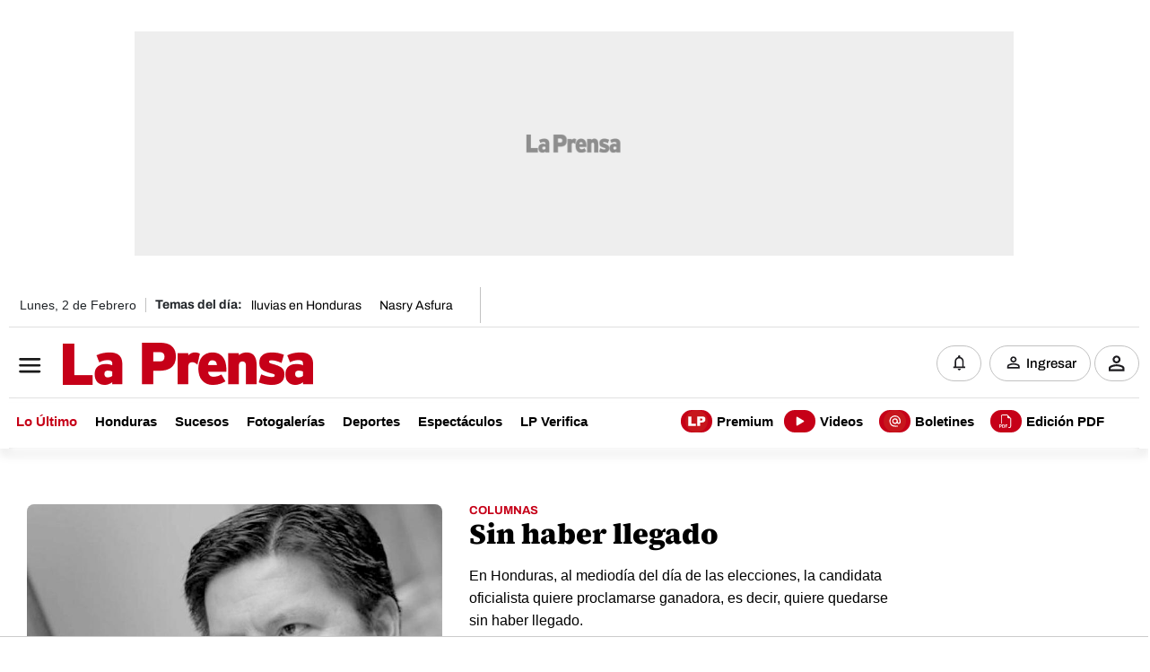

--- FILE ---
content_type: text/css;charset=UTF-8
request_url: https://www.laprensa.hn/base-portlet/webrsrc/theme/c1fce325535475e846164787ad139a5b.css
body_size: 82680
content:
:root,[data-bs-theme=light]{--bs-blue:#0d6efd;--bs-indigo:#6610f2;--bs-purple:#6f42c1;--bs-pink:#d63384;--bs-red:#dc3545;--bs-orange:#fd7e14;--bs-yellow:#ffc107;--bs-green:#198754;--bs-teal:#20c997;--bs-cyan:#0dcaf0;--bs-black:#000;--bs-white:#fff;--bs-gray:#6c757d;--bs-gray-dark:#343a40;--bs-gray-100:#f8f9fa;--bs-gray-200:#e9ecef;--bs-gray-300:#dee2e6;--bs-gray-400:#ced4da;--bs-gray-500:#adb5bd;--bs-gray-600:#6c757d;--bs-gray-700:#495057;--bs-gray-800:#343a40;--bs-gray-900:#212529;--bs-primary:#0d6efd;--bs-secondary:#6c757d;--bs-success:#198754;--bs-info:#0dcaf0;--bs-warning:#ffc107;--bs-danger:#dc3545;--bs-light:#f8f9fa;--bs-dark:#212529;--bs-primary-rgb:13,110,253;--bs-secondary-rgb:108,117,125;--bs-success-rgb:25,135,84;--bs-info-rgb:13,202,240;--bs-warning-rgb:255,193,7;--bs-danger-rgb:220,53,69;--bs-light-rgb:248,249,250;--bs-dark-rgb:33,37,41;--bs-primary-text-emphasis:#052c65;--bs-secondary-text-emphasis:#2b2f32;--bs-success-text-emphasis:#0a3622;--bs-info-text-emphasis:#055160;--bs-warning-text-emphasis:#664d03;--bs-danger-text-emphasis:#58151c;--bs-light-text-emphasis:#495057;--bs-dark-text-emphasis:#495057;--bs-primary-bg-subtle:#cfe2ff;--bs-secondary-bg-subtle:#e2e3e5;--bs-success-bg-subtle:#d1e7dd;--bs-info-bg-subtle:#cff4fc;--bs-warning-bg-subtle:#fff3cd;--bs-danger-bg-subtle:#f8d7da;--bs-light-bg-subtle:#fcfcfd;--bs-dark-bg-subtle:#ced4da;--bs-primary-border-subtle:#9ec5fe;--bs-secondary-border-subtle:#c4c8cb;--bs-success-border-subtle:#a3cfbb;--bs-info-border-subtle:#9eeaf9;--bs-warning-border-subtle:#ffe69c;--bs-danger-border-subtle:#f1aeb5;--bs-light-border-subtle:#e9ecef;--bs-dark-border-subtle:#adb5bd;--bs-white-rgb:255,255,255;--bs-black-rgb:0,0,0;--bs-font-sans-serif:system-ui,-apple-system,"Segoe UI",Roboto,"Helvetica Neue","Noto Sans","Liberation Sans",Arial,sans-serif,"Apple Color Emoji","Segoe UI Emoji","Segoe UI Symbol","Noto Color Emoji";--bs-font-monospace:SFMono-Regular,Menlo,Monaco,Consolas,"Liberation Mono","Courier New",monospace;--bs-gradient:linear-gradient(180deg,rgba(255,255,255,0.15),rgba(255,255,255,0));--bs-body-font-family:var(--bs-font-sans-serif);--bs-body-font-size:1rem;--bs-body-font-weight:400;--bs-body-line-height:1.5;--bs-body-color:#212529;--bs-body-color-rgb:33,37,41;--bs-body-bg:#fff;--bs-body-bg-rgb:255,255,255;--bs-emphasis-color:#000;--bs-emphasis-color-rgb:0,0,0;--bs-secondary-color:rgba(33,37,41,0.75);--bs-secondary-color-rgb:33,37,41;--bs-secondary-bg:#e9ecef;--bs-secondary-bg-rgb:233,236,239;--bs-tertiary-color:rgba(33,37,41,0.5);--bs-tertiary-color-rgb:33,37,41;--bs-tertiary-bg:#f8f9fa;--bs-tertiary-bg-rgb:248,249,250;--bs-heading-color:inherit;--bs-link-color:#0d6efd;--bs-link-color-rgb:13,110,253;--bs-link-decoration:underline;--bs-link-hover-color:#0a58ca;--bs-link-hover-color-rgb:10,88,202;--bs-code-color:#d63384;--bs-highlight-color:#212529;--bs-highlight-bg:#fff3cd;--bs-border-width:1px;--bs-border-style:solid;--bs-border-color:#dee2e6;--bs-border-color-translucent:rgba(0,0,0,0.175);--bs-border-radius:.375rem;--bs-border-radius-sm:.25rem;--bs-border-radius-lg:.5rem;--bs-border-radius-xl:1rem;--bs-border-radius-xxl:2rem;--bs-border-radius-2xl:var(--bs-border-radius-xxl);--bs-border-radius-pill:50rem;--bs-box-shadow:0 .5rem 1rem rgba(0,0,0,0.15);--bs-box-shadow-sm:0 .125rem .25rem rgba(0,0,0,0.075);--bs-box-shadow-lg:0 1rem 3rem rgba(0,0,0,0.175);--bs-box-shadow-inset:inset 0 1px 2px rgba(0,0,0,0.075);--bs-focus-ring-width:.25rem;--bs-focus-ring-opacity:.25;--bs-focus-ring-color:rgba(13,110,253,0.25);--bs-form-valid-color:#198754;--bs-form-valid-border-color:#198754;--bs-form-invalid-color:#dc3545;--bs-form-invalid-border-color:#dc3545;}[data-bs-theme=dark]{color-scheme:dark;--bs-body-color:#dee2e6;--bs-body-color-rgb:222,226,230;--bs-body-bg:#212529;--bs-body-bg-rgb:33,37,41;--bs-emphasis-color:#fff;--bs-emphasis-color-rgb:255,255,255;--bs-secondary-color:rgba(222,226,230,0.75);--bs-secondary-color-rgb:222,226,230;--bs-secondary-bg:#343a40;--bs-secondary-bg-rgb:52,58,64;--bs-tertiary-color:rgba(222,226,230,0.5);--bs-tertiary-color-rgb:222,226,230;--bs-tertiary-bg:#2b3035;--bs-tertiary-bg-rgb:43,48,53;--bs-primary-text-emphasis:#6ea8fe;--bs-secondary-text-emphasis:#a7acb1;--bs-success-text-emphasis:#75b798;--bs-info-text-emphasis:#6edff6;--bs-warning-text-emphasis:#ffda6a;--bs-danger-text-emphasis:#ea868f;--bs-light-text-emphasis:#f8f9fa;--bs-dark-text-emphasis:#dee2e6;--bs-primary-bg-subtle:#031633;--bs-secondary-bg-subtle:#161719;--bs-success-bg-subtle:#051b11;--bs-info-bg-subtle:#032830;--bs-warning-bg-subtle:#332701;--bs-danger-bg-subtle:#2c0b0e;--bs-light-bg-subtle:#343a40;--bs-dark-bg-subtle:#1a1d20;--bs-primary-border-subtle:#084298;--bs-secondary-border-subtle:#41464b;--bs-success-border-subtle:#0f5132;--bs-info-border-subtle:#087990;--bs-warning-border-subtle:#997404;--bs-danger-border-subtle:#842029;--bs-light-border-subtle:#495057;--bs-dark-border-subtle:#343a40;--bs-heading-color:inherit;--bs-link-color:#6ea8fe;--bs-link-hover-color:#8bb9fe;--bs-link-color-rgb:110,168,254;--bs-link-hover-color-rgb:139,185,254;--bs-code-color:#e685b5;--bs-highlight-color:#dee2e6;--bs-highlight-bg:#664d03;--bs-border-color:#495057;--bs-border-color-translucent:rgba(255,255,255,0.15);--bs-form-valid-color:#75b798;--bs-form-valid-border-color:#75b798;--bs-form-invalid-color:#ea868f;--bs-form-invalid-border-color:#ea868f;}*,::after,::before{box-sizing:border-box;}@media(prefers-reduced-motion:no-preference){:root{scroll-behavior:smooth;}}body{margin:0;font-family:var(--bs-body-font-family);font-size:var(--bs-body-font-size);font-weight:var(--bs-body-font-weight);line-height:var(--bs-body-line-height);color:var(--bs-body-color);text-align:var(--bs-body-text-align);background-color:var(--bs-body-bg);-webkit-text-size-adjust:100%;-webkit-tap-highlight-color:transparent;}hr{margin:1rem 0;color:inherit;border:0;border-top:var(--bs-border-width) solid;opacity:.25;}.h1,.h2,.h3,.h4,.h5,.h6,h1,h2,h3,h4,h5,h6{margin-top:0;margin-bottom:.5rem;font-weight:500;line-height:1.2;color:var(--bs-heading-color);}.h1,h1{font-size:calc(1.375rem + 1.5vw);}@media  (min-width:1200px){.h1,h1{font-size:2.5rem;}}.h2,h2{font-size:calc(1.325rem + .9vw);}@media  (min-width:1200px){.h2,h2{font-size:2rem;}}.h3,h3{font-size:calc(1.3rem + .6vw);}@media  (min-width:1200px){.h3,h3{font-size:1.75rem;}}.h4,h4{font-size:calc(1.275rem + .3vw);}@media  (min-width:1200px){.h4,h4{font-size:1.5rem;}}.h5,h5{font-size:1.25rem;}.h6,h6{font-size:1rem;}p{margin-top:0;margin-bottom:1rem;}abbr[title]{-webkit-text-decoration:underline dotted;text-decoration:underline dotted;cursor:help;-webkit-text-decoration-skip-ink:none;text-decoration-skip-ink:none;}address{margin-bottom:1rem;font-style:normal;line-height:inherit;}ol,ul{padding-left:2rem;}dl,ol,ul{margin-top:0;margin-bottom:1rem;}ol ol,ol ul,ul ol,ul ul{margin-bottom:0;}dt{font-weight:700;}dd{margin-bottom:.5rem;margin-left:0;}blockquote{margin:0 0 1rem;}b,strong{font-weight:bolder;}.small,small{font-size:.875em;}.mark,mark{padding:.1875em;color:var(--bs-highlight-color);background-color:var(--bs-highlight-bg);}sub,sup{position:relative;font-size:.75em;line-height:0;vertical-align:baseline;}sub{bottom:-.25em;}sup{top:-.5em;}a{color:rgba(var(--bs-link-color-rgb),var(--bs-link-opacity,1));text-decoration:none;}a:hover{--bs-link-color-rgb:var(--bs-link-hover-color-rgb);}a:not([href]):not([class]),a:not([href]):not([class]):hover{color:inherit;text-decoration:none;}code,kbd,pre,samp{font-family:var(--bs-font-monospace);font-size:1em;}pre{display:block;margin-top:0;margin-bottom:1rem;overflow:auto;font-size:.875em;}pre code{font-size:inherit;color:inherit;word-break:normal;}code{font-size:.875em;color:var(--bs-code-color);word-wrap:break-word;}a>code{color:inherit;}kbd{padding:.1875rem .375rem;font-size:.875em;color:var(--bs-body-bg);background-color:var(--bs-body-color);border-radius:.25rem;}kbd kbd{padding:0;font-size:1em;}figure{margin:0 0 1rem;}img,svg{vertical-align:middle;}table{caption-side:bottom;border-collapse:collapse;}caption{padding-top:.5rem;padding-bottom:.5rem;color:var(--bs-secondary-color);text-align:left;}th{text-align:inherit;text-align:-webkit-match-parent;}tbody,td,tfoot,th,thead,tr{border-color:inherit;border-style:solid;border-width:0;}label{display:inline-block;}button{border-radius:0;}button:focus:not(:focus-visible){outline:0;}button,input,optgroup,select,textarea{margin:0;font-family:inherit;font-size:inherit;line-height:inherit;}button,select{text-transform:none;}[role=button]{cursor:pointer;}select{word-wrap:normal;}select:disabled{opacity:1;}[list]:not([type=date]):not([type=datetime-local]):not([type=month]):not([type=week]):not([type=time])::-webkit-calendar-picker-indicator{display:none!important;}[type=button],[type=reset],[type=submit],button{-webkit-appearance:button;}[type=button]:not(:disabled),[type=reset]:not(:disabled),[type=submit]:not(:disabled),button:not(:disabled){cursor:pointer;}::-moz-focus-inner{padding:0;border-style:none;}textarea{resize:vertical;}fieldset{min-width:0;padding:0;margin:0;border:0;}legend{float:left;width:100%;padding:0;margin-bottom:.5rem;font-size:calc(1.275rem + .3vw);line-height:inherit;}@media  (min-width:1200px){legend{font-size:1.5rem;}}legend+*{clear:left;}::-webkit-datetime-edit-day-field,::-webkit-datetime-edit-fields-wrapper,::-webkit-datetime-edit-hour-field,::-webkit-datetime-edit-minute,::-webkit-datetime-edit-month-field,::-webkit-datetime-edit-text,::-webkit-datetime-edit-year-field{padding:0;}::-webkit-inner-spin-button{height:auto;}[type=search]{-webkit-appearance:textfield;outline-offset:-2px;}::-webkit-search-decoration{-webkit-appearance:none;}::-webkit-color-swatch-wrapper{padding:0;}::-webkit-file-upload-button{font:inherit;-webkit-appearance:button;}::file-selector-button{font:inherit;-webkit-appearance:button;}output{display:inline-block;}iframe{border:0;}summary{display:list-item;cursor:pointer;}progress{vertical-align:baseline;}[hidden]{display:none!important;}.lead{font-size:1.25rem;font-weight:300;}.display-1{font-size:calc(1.625rem + 4.5vw);font-weight:300;line-height:1.2;}@media  (min-width:1200px){.display-1{font-size:5rem;}}.display-2{font-size:calc(1.575rem + 3.9vw);font-weight:300;line-height:1.2;}@media  (min-width:1200px){.display-2{font-size:4.5rem;}}.display-3{font-size:calc(1.525rem + 3.3vw);font-weight:300;line-height:1.2;}@media  (min-width:1200px){.display-3{font-size:4rem;}}.display-4{font-size:calc(1.475rem + 2.7vw);font-weight:300;line-height:1.2;}@media  (min-width:1200px){.display-4{font-size:3.5rem;}}.display-5{font-size:calc(1.425rem + 2.1vw);font-weight:300;line-height:1.2;}@media  (min-width:1200px){.display-5{font-size:3rem;}}.display-6{font-size:calc(1.375rem + 1.5vw);font-weight:300;line-height:1.2;}@media  (min-width:1200px){.display-6{font-size:2.5rem;}}.list-unstyled{padding-left:0;list-style:none;}.list-inline{padding-left:0;list-style:none;}.list-inline-item{display:inline-block;}.list-inline-item:not(:last-child){margin-right:.5rem;}.initialism{font-size:.875em;text-transform:uppercase;}.blockquote{margin-bottom:1rem;font-size:1.25rem;}.blockquote>:last-child{margin-bottom:0;}.blockquote-footer{margin-top:-1rem;margin-bottom:1rem;font-size:.875em;color:#6c757d;}.blockquote-footer::before{content:"â€”Â ";}.img-fluid{max-width:100%;height:auto;}.img-thumbnail{padding:.25rem;background-color:var(--bs-body-bg);border:var(--bs-border-width) solid var(--bs-border-color);border-radius:var(--bs-border-radius);max-width:100%;height:auto;}.figure{display:inline-block;}.figure-img{margin-bottom:.5rem;line-height:1;}.figure-caption{font-size:.875em;color:var(--bs-secondary-color);}.container,.container-fluid,.container-lg,.container-md,.container-sm,.container-xl,.container-xxl{--bs-gutter-x:1.5rem;--bs-gutter-y:0;width:100%;padding-right:calc(var(--bs-gutter-x) * .5);padding-left:calc(var(--bs-gutter-x) * .5);margin-right:auto;margin-left:auto;}@media  (min-width:576px){.container,.container-sm{max-width:540px;}}@media  (min-width:768px){.container,.container-md,.container-sm{max-width:720px;}}@media  (min-width:992px){.container,.container-lg,.container-md,.container-sm{max-width:960px;}}@media  (min-width:1200px){.container,.container-lg,.container-md,.container-sm,.container-xl{max-width:1140px;}}@media  (min-width:1400px){.container,.container-lg,.container-md,.container-sm,.container-xl,.container-xxl{max-width:1320px;}}:root{--bs-breakpoint-xs:0;--bs-breakpoint-sm:576px;--bs-breakpoint-md:768px;--bs-breakpoint-lg:992px;--bs-breakpoint-xl:1200px;--bs-breakpoint-xxl:1400px;}.row{--bs-gutter-x:1.5rem;--bs-gutter-y:0;display:flex;flex-wrap:wrap;margin-top:calc(-1 * var(--bs-gutter-y));margin-right:calc(-.5 * var(--bs-gutter-x));margin-left:calc(-.5 * var(--bs-gutter-x));}.row>*{flex-shrink:0;width:100%;max-width:100%;padding-right:calc(var(--bs-gutter-x) * .5);padding-left:calc(var(--bs-gutter-x) * .5);margin-top:var(--bs-gutter-y);}.col{flex:1 0 0%;}.row-cols-auto>*{flex:0 0 auto;width:auto;}.row-cols-1>*{flex:0 0 auto;width:100%;}.row-cols-2>*{flex:0 0 auto;width:50%;}.row-cols-3>*{flex:0 0 auto;width:33.33333333%;}.row-cols-4>*{flex:0 0 auto;width:25%;}.row-cols-5>*{flex:0 0 auto;width:20%;}.row-cols-6>*{flex:0 0 auto;width:16.66666667%;}.col-auto{flex:0 0 auto;width:auto;}.col-1{flex:0 0 auto;width:8.33333333%;}.col-2{flex:0 0 auto;width:16.66666667%;}.col-3{flex:0 0 auto;width:25%;}.col-4{flex:0 0 auto;width:33.33333333%;}.col-5{flex:0 0 auto;width:41.66666667%;}.col-6{flex:0 0 auto;width:50%;}.col-7{flex:0 0 auto;width:58.33333333%;}.col-8{flex:0 0 auto;width:66.66666667%;}.col-9{flex:0 0 auto;width:75%;}.col-10{flex:0 0 auto;width:83.33333333%;}.col-11{flex:0 0 auto;width:91.66666667%;}.col-12{flex:0 0 auto;width:100%;}.offset-1{margin-left:8.33333333%;}.offset-2{margin-left:16.66666667%;}.offset-3{margin-left:25%;}.offset-4{margin-left:33.33333333%;}.offset-5{margin-left:41.66666667%;}.offset-6{margin-left:50%;}.offset-7{margin-left:58.33333333%;}.offset-8{margin-left:66.66666667%;}.offset-9{margin-left:75%;}.offset-10{margin-left:83.33333333%;}.offset-11{margin-left:91.66666667%;}.g-0,.gx-0{--bs-gutter-x:0;}.g-0,.gy-0{--bs-gutter-y:0;}.g-1,.gx-1{--bs-gutter-x:.25rem;}.g-1,.gy-1{--bs-gutter-y:.25rem;}.g-2,.gx-2{--bs-gutter-x:.5rem;}.g-2,.gy-2{--bs-gutter-y:.5rem;}.g-3,.gx-3{--bs-gutter-x:1rem;}.g-3,.gy-3{--bs-gutter-y:1rem;}.g-4,.gx-4{--bs-gutter-x:1.5rem;}.g-4,.gy-4{--bs-gutter-y:1.5rem;}.g-5,.gx-5{--bs-gutter-x:3rem;}.g-5,.gy-5{--bs-gutter-y:3rem;}@media  (min-width:576px){.col-sm{flex:1 0 0%;}.row-cols-sm-auto>*{flex:0 0 auto;width:auto;}.row-cols-sm-1>*{flex:0 0 auto;width:100%;}.row-cols-sm-2>*{flex:0 0 auto;width:50%;}.row-cols-sm-3>*{flex:0 0 auto;width:33.33333333%;}.row-cols-sm-4>*{flex:0 0 auto;width:25%;}.row-cols-sm-5>*{flex:0 0 auto;width:20%;}.row-cols-sm-6>*{flex:0 0 auto;width:16.66666667%;}.col-sm-auto{flex:0 0 auto;width:auto;}.col-sm-1{flex:0 0 auto;width:8.33333333%;}.col-sm-2{flex:0 0 auto;width:16.66666667%;}.col-sm-3{flex:0 0 auto;width:25%;}.col-sm-4{flex:0 0 auto;width:33.33333333%;}.col-sm-5{flex:0 0 auto;width:41.66666667%;}.col-sm-6{flex:0 0 auto;width:50%;}.col-sm-7{flex:0 0 auto;width:58.33333333%;}.col-sm-8{flex:0 0 auto;width:66.66666667%;}.col-sm-9{flex:0 0 auto;width:75%;}.col-sm-10{flex:0 0 auto;width:83.33333333%;}.col-sm-11{flex:0 0 auto;width:91.66666667%;}.col-sm-12{flex:0 0 auto;width:100%;}.offset-sm-0{margin-left:0;}.offset-sm-1{margin-left:8.33333333%;}.offset-sm-2{margin-left:16.66666667%;}.offset-sm-3{margin-left:25%;}.offset-sm-4{margin-left:33.33333333%;}.offset-sm-5{margin-left:41.66666667%;}.offset-sm-6{margin-left:50%;}.offset-sm-7{margin-left:58.33333333%;}.offset-sm-8{margin-left:66.66666667%;}.offset-sm-9{margin-left:75%;}.offset-sm-10{margin-left:83.33333333%;}.offset-sm-11{margin-left:91.66666667%;}.g-sm-0,.gx-sm-0{--bs-gutter-x:0;}.g-sm-0,.gy-sm-0{--bs-gutter-y:0;}.g-sm-1,.gx-sm-1{--bs-gutter-x:.25rem;}.g-sm-1,.gy-sm-1{--bs-gutter-y:.25rem;}.g-sm-2,.gx-sm-2{--bs-gutter-x:.5rem;}.g-sm-2,.gy-sm-2{--bs-gutter-y:.5rem;}.g-sm-3,.gx-sm-3{--bs-gutter-x:1rem;}.g-sm-3,.gy-sm-3{--bs-gutter-y:1rem;}.g-sm-4,.gx-sm-4{--bs-gutter-x:1.5rem;}.g-sm-4,.gy-sm-4{--bs-gutter-y:1.5rem;}.g-sm-5,.gx-sm-5{--bs-gutter-x:3rem;}.g-sm-5,.gy-sm-5{--bs-gutter-y:3rem;}}@media  (min-width:768px){.col-md{flex:1 0 0%;}.row-cols-md-auto>*{flex:0 0 auto;width:auto;}.row-cols-md-1>*{flex:0 0 auto;width:100%;}.row-cols-md-2>*{flex:0 0 auto;width:50%;}.row-cols-md-3>*{flex:0 0 auto;width:33.33333333%;}.row-cols-md-4>*{flex:0 0 auto;width:25%;}.row-cols-md-5>*{flex:0 0 auto;width:20%;}.row-cols-md-6>*{flex:0 0 auto;width:16.66666667%;}.col-md-auto{flex:0 0 auto;width:auto;}.col-md-1{flex:0 0 auto;width:8.33333333%;}.col-md-2{flex:0 0 auto;width:16.66666667%;}.col-md-3{flex:0 0 auto;width:25%;}.col-md-4{flex:0 0 auto;width:33.33333333%;}.col-md-5{flex:0 0 auto;width:41.66666667%;}.col-md-6{flex:0 0 auto;width:50%;}.col-md-7{flex:0 0 auto;width:58.33333333%;}.col-md-8{flex:0 0 auto;width:66.66666667%;}.col-md-9{flex:0 0 auto;width:75%;}.col-md-10{flex:0 0 auto;width:83.33333333%;}.col-md-11{flex:0 0 auto;width:91.66666667%;}.col-md-12{flex:0 0 auto;width:100%;}.offset-md-0{margin-left:0;}.offset-md-1{margin-left:8.33333333%;}.offset-md-2{margin-left:16.66666667%;}.offset-md-3{margin-left:25%;}.offset-md-4{margin-left:33.33333333%;}.offset-md-5{margin-left:41.66666667%;}.offset-md-6{margin-left:50%;}.offset-md-7{margin-left:58.33333333%;}.offset-md-8{margin-left:66.66666667%;}.offset-md-9{margin-left:75%;}.offset-md-10{margin-left:83.33333333%;}.offset-md-11{margin-left:91.66666667%;}.g-md-0,.gx-md-0{--bs-gutter-x:0;}.g-md-0,.gy-md-0{--bs-gutter-y:0;}.g-md-1,.gx-md-1{--bs-gutter-x:.25rem;}.g-md-1,.gy-md-1{--bs-gutter-y:.25rem;}.g-md-2,.gx-md-2{--bs-gutter-x:.5rem;}.g-md-2,.gy-md-2{--bs-gutter-y:.5rem;}.g-md-3,.gx-md-3{--bs-gutter-x:1rem;}.g-md-3,.gy-md-3{--bs-gutter-y:1rem;}.g-md-4,.gx-md-4{--bs-gutter-x:1.5rem;}.g-md-4,.gy-md-4{--bs-gutter-y:1.5rem;}.g-md-5,.gx-md-5{--bs-gutter-x:3rem;}.g-md-5,.gy-md-5{--bs-gutter-y:3rem;}}@media  (min-width:992px){.col-lg{flex:1 0 0%;}.row-cols-lg-auto>*{flex:0 0 auto;width:auto;}.row-cols-lg-1>*{flex:0 0 auto;width:100%;}.row-cols-lg-2>*{flex:0 0 auto;width:50%;}.row-cols-lg-3>*{flex:0 0 auto;width:33.33333333%;}.row-cols-lg-4>*{flex:0 0 auto;width:25%;}.row-cols-lg-5>*{flex:0 0 auto;width:20%;}.row-cols-lg-6>*{flex:0 0 auto;width:16.66666667%;}.col-lg-auto{flex:0 0 auto;width:auto;}.col-lg-1{flex:0 0 auto;width:8.33333333%;}.col-lg-2{flex:0 0 auto;width:16.66666667%;}.col-lg-3{flex:0 0 auto;width:25%;}.col-lg-4{flex:0 0 auto;width:33.33333333%;}.col-lg-5{flex:0 0 auto;width:41.66666667%;}.col-lg-6{flex:0 0 auto;width:50%;}.col-lg-7{flex:0 0 auto;width:58.33333333%;}.col-lg-8{flex:0 0 auto;width:66.66666667%;}.col-lg-9{flex:0 0 auto;width:75%;}.col-lg-10{flex:0 0 auto;width:83.33333333%;}.col-lg-11{flex:0 0 auto;width:91.66666667%;}.col-lg-12{flex:0 0 auto;width:100%;}.offset-lg-0{margin-left:0;}.offset-lg-1{margin-left:8.33333333%;}.offset-lg-2{margin-left:16.66666667%;}.offset-lg-3{margin-left:25%;}.offset-lg-4{margin-left:33.33333333%;}.offset-lg-5{margin-left:41.66666667%;}.offset-lg-6{margin-left:50%;}.offset-lg-7{margin-left:58.33333333%;}.offset-lg-8{margin-left:66.66666667%;}.offset-lg-9{margin-left:75%;}.offset-lg-10{margin-left:83.33333333%;}.offset-lg-11{margin-left:91.66666667%;}.g-lg-0,.gx-lg-0{--bs-gutter-x:0;}.g-lg-0,.gy-lg-0{--bs-gutter-y:0;}.g-lg-1,.gx-lg-1{--bs-gutter-x:.25rem;}.g-lg-1,.gy-lg-1{--bs-gutter-y:.25rem;}.g-lg-2,.gx-lg-2{--bs-gutter-x:.5rem;}.g-lg-2,.gy-lg-2{--bs-gutter-y:.5rem;}.g-lg-3,.gx-lg-3{--bs-gutter-x:1rem;}.g-lg-3,.gy-lg-3{--bs-gutter-y:1rem;}.g-lg-4,.gx-lg-4{--bs-gutter-x:1.5rem;}.g-lg-4,.gy-lg-4{--bs-gutter-y:1.5rem;}.g-lg-5,.gx-lg-5{--bs-gutter-x:3rem;}.g-lg-5,.gy-lg-5{--bs-gutter-y:3rem;}}@media  (min-width:1200px){.col-xl{flex:1 0 0%;}.row-cols-xl-auto>*{flex:0 0 auto;width:auto;}.row-cols-xl-1>*{flex:0 0 auto;width:100%;}.row-cols-xl-2>*{flex:0 0 auto;width:50%;}.row-cols-xl-3>*{flex:0 0 auto;width:33.33333333%;}.row-cols-xl-4>*{flex:0 0 auto;width:25%;}.row-cols-xl-5>*{flex:0 0 auto;width:20%;}.row-cols-xl-6>*{flex:0 0 auto;width:16.66666667%;}.col-xl-auto{flex:0 0 auto;width:auto;}.col-xl-1{flex:0 0 auto;width:8.33333333%;}.col-xl-2{flex:0 0 auto;width:16.66666667%;}.col-xl-3{flex:0 0 auto;width:25%;}.col-xl-4{flex:0 0 auto;width:33.33333333%;}.col-xl-5{flex:0 0 auto;width:41.66666667%;}.col-xl-6{flex:0 0 auto;width:50%;}.col-xl-7{flex:0 0 auto;width:58.33333333%;}.col-xl-8{flex:0 0 auto;width:66.66666667%;}.col-xl-9{flex:0 0 auto;width:75%;}.col-xl-10{flex:0 0 auto;width:83.33333333%;}.col-xl-11{flex:0 0 auto;width:91.66666667%;}.col-xl-12{flex:0 0 auto;width:100%;}.offset-xl-0{margin-left:0;}.offset-xl-1{margin-left:8.33333333%;}.offset-xl-2{margin-left:16.66666667%;}.offset-xl-3{margin-left:25%;}.offset-xl-4{margin-left:33.33333333%;}.offset-xl-5{margin-left:41.66666667%;}.offset-xl-6{margin-left:50%;}.offset-xl-7{margin-left:58.33333333%;}.offset-xl-8{margin-left:66.66666667%;}.offset-xl-9{margin-left:75%;}.offset-xl-10{margin-left:83.33333333%;}.offset-xl-11{margin-left:91.66666667%;}.g-xl-0,.gx-xl-0{--bs-gutter-x:0;}.g-xl-0,.gy-xl-0{--bs-gutter-y:0;}.g-xl-1,.gx-xl-1{--bs-gutter-x:.25rem;}.g-xl-1,.gy-xl-1{--bs-gutter-y:.25rem;}.g-xl-2,.gx-xl-2{--bs-gutter-x:.5rem;}.g-xl-2,.gy-xl-2{--bs-gutter-y:.5rem;}.g-xl-3,.gx-xl-3{--bs-gutter-x:1rem;}.g-xl-3,.gy-xl-3{--bs-gutter-y:1rem;}.g-xl-4,.gx-xl-4{--bs-gutter-x:1.5rem;}.g-xl-4,.gy-xl-4{--bs-gutter-y:1.5rem;}.g-xl-5,.gx-xl-5{--bs-gutter-x:3rem;}.g-xl-5,.gy-xl-5{--bs-gutter-y:3rem;}}@media  (min-width:1400px){.col-xxl{flex:1 0 0%;}.row-cols-xxl-auto>*{flex:0 0 auto;width:auto;}.row-cols-xxl-1>*{flex:0 0 auto;width:100%;}.row-cols-xxl-2>*{flex:0 0 auto;width:50%;}.row-cols-xxl-3>*{flex:0 0 auto;width:33.33333333%;}.row-cols-xxl-4>*{flex:0 0 auto;width:25%;}.row-cols-xxl-5>*{flex:0 0 auto;width:20%;}.row-cols-xxl-6>*{flex:0 0 auto;width:16.66666667%;}.col-xxl-auto{flex:0 0 auto;width:auto;}.col-xxl-1{flex:0 0 auto;width:8.33333333%;}.col-xxl-2{flex:0 0 auto;width:16.66666667%;}.col-xxl-3{flex:0 0 auto;width:25%;}.col-xxl-4{flex:0 0 auto;width:33.33333333%;}.col-xxl-5{flex:0 0 auto;width:41.66666667%;}.col-xxl-6{flex:0 0 auto;width:50%;}.col-xxl-7{flex:0 0 auto;width:58.33333333%;}.col-xxl-8{flex:0 0 auto;width:66.66666667%;}.col-xxl-9{flex:0 0 auto;width:75%;}.col-xxl-10{flex:0 0 auto;width:83.33333333%;}.col-xxl-11{flex:0 0 auto;width:91.66666667%;}.col-xxl-12{flex:0 0 auto;width:100%;}.offset-xxl-0{margin-left:0;}.offset-xxl-1{margin-left:8.33333333%;}.offset-xxl-2{margin-left:16.66666667%;}.offset-xxl-3{margin-left:25%;}.offset-xxl-4{margin-left:33.33333333%;}.offset-xxl-5{margin-left:41.66666667%;}.offset-xxl-6{margin-left:50%;}.offset-xxl-7{margin-left:58.33333333%;}.offset-xxl-8{margin-left:66.66666667%;}.offset-xxl-9{margin-left:75%;}.offset-xxl-10{margin-left:83.33333333%;}.offset-xxl-11{margin-left:91.66666667%;}.g-xxl-0,.gx-xxl-0{--bs-gutter-x:0;}.g-xxl-0,.gy-xxl-0{--bs-gutter-y:0;}.g-xxl-1,.gx-xxl-1{--bs-gutter-x:.25rem;}.g-xxl-1,.gy-xxl-1{--bs-gutter-y:.25rem;}.g-xxl-2,.gx-xxl-2{--bs-gutter-x:.5rem;}.g-xxl-2,.gy-xxl-2{--bs-gutter-y:.5rem;}.g-xxl-3,.gx-xxl-3{--bs-gutter-x:1rem;}.g-xxl-3,.gy-xxl-3{--bs-gutter-y:1rem;}.g-xxl-4,.gx-xxl-4{--bs-gutter-x:1.5rem;}.g-xxl-4,.gy-xxl-4{--bs-gutter-y:1.5rem;}.g-xxl-5,.gx-xxl-5{--bs-gutter-x:3rem;}.g-xxl-5,.gy-xxl-5{--bs-gutter-y:3rem;}}.table{--bs-table-color-type:initial;--bs-table-bg-type:initial;--bs-table-color-state:initial;--bs-table-bg-state:initial;--bs-table-color:var(--bs-emphasis-color);--bs-table-bg:var(--bs-body-bg);--bs-table-border-color:var(--bs-border-color);--bs-table-accent-bg:transparent;--bs-table-striped-color:var(--bs-emphasis-color);--bs-table-striped-bg:rgba(var(--bs-emphasis-color-rgb), 0.05);--bs-table-active-color:var(--bs-emphasis-color);--bs-table-active-bg:rgba(var(--bs-emphasis-color-rgb), 0.1);--bs-table-hover-color:var(--bs-emphasis-color);--bs-table-hover-bg:rgba(var(--bs-emphasis-color-rgb), 0.075);width:100%;margin-bottom:1rem;vertical-align:top;border-color:var(--bs-table-border-color);}.table>:not(caption)>*>*{padding:.5rem .5rem;color:var(--bs-table-color-state,var(--bs-table-color-type,var(--bs-table-color)));background-color:var(--bs-table-bg);border-bottom-width:var(--bs-border-width);box-shadow:inset 0 0 0 9999px var(--bs-table-bg-state,var(--bs-table-bg-type,var(--bs-table-accent-bg)));}.table>tbody{vertical-align:inherit;}.table>thead{vertical-align:bottom;}.table-group-divider{border-top:calc(var(--bs-border-width) * 2) solid currentcolor;}.caption-top{caption-side:top;}.table-sm>:not(caption)>*>*{padding:.25rem .25rem;}.table-bordered>:not(caption)>*{border-width:var(--bs-border-width) 0;}.table-bordered>:not(caption)>*>*{border-width:0 var(--bs-border-width);}.table-borderless>:not(caption)>*>*{border-bottom-width:0;}.table-borderless>:not(:first-child){border-top-width:0;}.table-striped>tbody>tr:nth-of-type(odd)>*{--bs-table-color-type:var(--bs-table-striped-color);--bs-table-bg-type:var(--bs-table-striped-bg);}.table-striped-columns>:not(caption)>tr>:nth-child(2n){--bs-table-color-type:var(--bs-table-striped-color);--bs-table-bg-type:var(--bs-table-striped-bg);}.table-active{--bs-table-color-state:var(--bs-table-active-color);--bs-table-bg-state:var(--bs-table-active-bg);}.table-hover>tbody>tr:hover>*{--bs-table-color-state:var(--bs-table-hover-color);--bs-table-bg-state:var(--bs-table-hover-bg);}.table-primary{--bs-table-color:#000;--bs-table-bg:#cfe2ff;--bs-table-border-color:#a6b5cc;--bs-table-striped-bg:#c5d7f2;--bs-table-striped-color:#000;--bs-table-active-bg:#bacbe6;--bs-table-active-color:#000;--bs-table-hover-bg:#bfd1ec;--bs-table-hover-color:#000;color:var(--bs-table-color);border-color:var(--bs-table-border-color);}.table-secondary{--bs-table-color:#000;--bs-table-bg:#e2e3e5;--bs-table-border-color:#b5b6b7;--bs-table-striped-bg:#d7d8da;--bs-table-striped-color:#000;--bs-table-active-bg:#cbccce;--bs-table-active-color:#000;--bs-table-hover-bg:#d1d2d4;--bs-table-hover-color:#000;color:var(--bs-table-color);border-color:var(--bs-table-border-color);}.table-success{--bs-table-color:#000;--bs-table-bg:#d1e7dd;--bs-table-border-color:#a7b9b1;--bs-table-striped-bg:#c7dbd2;--bs-table-striped-color:#000;--bs-table-active-bg:#bcd0c7;--bs-table-active-color:#000;--bs-table-hover-bg:#c1d6cc;--bs-table-hover-color:#000;color:var(--bs-table-color);border-color:var(--bs-table-border-color);}.table-info{--bs-table-color:#000;--bs-table-bg:#cff4fc;--bs-table-border-color:#a6c3ca;--bs-table-striped-bg:#c5e8ef;--bs-table-striped-color:#000;--bs-table-active-bg:#badce3;--bs-table-active-color:#000;--bs-table-hover-bg:#bfe2e9;--bs-table-hover-color:#000;color:var(--bs-table-color);border-color:var(--bs-table-border-color);}.table-warning{--bs-table-color:#000;--bs-table-bg:#fff3cd;--bs-table-border-color:#ccc2a4;--bs-table-striped-bg:#f2e7c3;--bs-table-striped-color:#000;--bs-table-active-bg:#e6dbb9;--bs-table-active-color:#000;--bs-table-hover-bg:#ece1be;--bs-table-hover-color:#000;color:var(--bs-table-color);border-color:var(--bs-table-border-color);}.table-danger{--bs-table-color:#000;--bs-table-bg:#f8d7da;--bs-table-border-color:#c6acae;--bs-table-striped-bg:#eccccf;--bs-table-striped-color:#000;--bs-table-active-bg:#dfc2c4;--bs-table-active-color:#000;--bs-table-hover-bg:#e5c7ca;--bs-table-hover-color:#000;color:var(--bs-table-color);border-color:var(--bs-table-border-color);}.table-light{--bs-table-color:#000;--bs-table-bg:#f8f9fa;--bs-table-border-color:#c6c7c8;--bs-table-striped-bg:#ecedee;--bs-table-striped-color:#000;--bs-table-active-bg:#dfe0e1;--bs-table-active-color:#000;--bs-table-hover-bg:#e5e6e7;--bs-table-hover-color:#000;color:var(--bs-table-color);border-color:var(--bs-table-border-color);}.table-dark{--bs-table-color:#fff;--bs-table-bg:#212529;--bs-table-border-color:#4d5154;--bs-table-striped-bg:#2c3034;--bs-table-striped-color:#fff;--bs-table-active-bg:#373b3e;--bs-table-active-color:#fff;--bs-table-hover-bg:#323539;--bs-table-hover-color:#fff;color:var(--bs-table-color);border-color:var(--bs-table-border-color);}.table-responsive{overflow-x:auto;-webkit-overflow-scrolling:touch;}@media  (max-width:575.98px){.table-responsive-sm{overflow-x:auto;-webkit-overflow-scrolling:touch;}}@media  (max-width:767.98px){.table-responsive-md{overflow-x:auto;-webkit-overflow-scrolling:touch;}}@media  (max-width:991.98px){.table-responsive-lg{overflow-x:auto;-webkit-overflow-scrolling:touch;}}@media  (max-width:1199.98px){.table-responsive-xl{overflow-x:auto;-webkit-overflow-scrolling:touch;}}@media  (max-width:1399.98px){.table-responsive-xxl{overflow-x:auto;-webkit-overflow-scrolling:touch;}}.form-label{margin-bottom:.5rem;}.col-form-label{padding-top:calc(.375rem + var(--bs-border-width));padding-bottom:calc(.375rem + var(--bs-border-width));margin-bottom:0;font-size:inherit;line-height:1.5;}.col-form-label-lg{padding-top:calc(.5rem + var(--bs-border-width));padding-bottom:calc(.5rem + var(--bs-border-width));font-size:1.25rem;}.col-form-label-sm{padding-top:calc(.25rem + var(--bs-border-width));padding-bottom:calc(.25rem + var(--bs-border-width));font-size:.875rem;}.form-text{margin-top:.25rem;font-size:.875em;color:var(--bs-secondary-color);}.form-control{display:block;width:100%;padding:.375rem .75rem;font-size:1rem;font-weight:400;line-height:1.5;color:var(--bs-body-color);-webkit-appearance:none;-moz-appearance:none;appearance:none;background-color:var(--bs-body-bg);background-clip:padding-box;border:var(--bs-border-width) solid var(--bs-border-color);border-radius:var(--bs-border-radius);transition:border-color .15s ease-in-out,box-shadow .15s ease-in-out;}@media  (prefers-reduced-motion:reduce){.form-control{transition:none;}}.form-control[type=file]{overflow:hidden;}.form-control[type=file]:not(:disabled):not([readonly]){cursor:pointer;}.form-control:focus{color:var(--bs-body-color);background-color:var(--bs-body-bg);border-color:#86b7fe;outline:0;box-shadow:0 0 0 .25rem rgba(13,110,253,.25);}.form-control::-webkit-date-and-time-value{min-width:85px;height:1.5em;margin:0;}.form-control::-webkit-datetime-edit{display:block;padding:0;}.form-control::-moz-placeholder{color:var(--bs-secondary-color);opacity:1;}.form-control::placeholder{color:var(--bs-secondary-color);opacity:1;}.form-control:disabled{background-color:var(--bs-secondary-bg);opacity:1;}.form-control::-webkit-file-upload-button{padding:.375rem .75rem;margin:-.375rem -.75rem;-webkit-margin-end:.75rem;margin-inline-end:.75rem;color:var(--bs-body-color);background-color:var(--bs-tertiary-bg);pointer-events:none;border-color:inherit;border-style:solid;border-width:0;border-inline-end-width:var(--bs-border-width);border-radius:0;-webkit-transition:color .15s ease-in-out,background-color .15s ease-in-out,border-color .15s ease-in-out,box-shadow .15s ease-in-out;transition:color .15s ease-in-out,background-color .15s ease-in-out,border-color .15s ease-in-out,box-shadow .15s ease-in-out;}.form-control::file-selector-button{padding:.375rem .75rem;margin:-.375rem -.75rem;-webkit-margin-end:.75rem;margin-inline-end:.75rem;color:var(--bs-body-color);background-color:var(--bs-tertiary-bg);pointer-events:none;border-color:inherit;border-style:solid;border-width:0;border-inline-end-width:var(--bs-border-width);border-radius:0;transition:color .15s ease-in-out,background-color .15s ease-in-out,border-color .15s ease-in-out,box-shadow .15s ease-in-out;}@media  (prefers-reduced-motion:reduce){.form-control::-webkit-file-upload-button{-webkit-transition:none;transition:none;}.form-control::file-selector-button{transition:none;}}.form-control:hover:not(:disabled):not([readonly])::-webkit-file-upload-button{background-color:var(--bs-secondary-bg);}.form-control:hover:not(:disabled):not([readonly])::file-selector-button{background-color:var(--bs-secondary-bg);}.form-control-plaintext{display:block;width:100%;padding:.375rem 0;margin-bottom:0;line-height:1.5;color:var(--bs-body-color);background-color:transparent;border:solid transparent;border-width:var(--bs-border-width) 0;}.form-control-plaintext:focus{outline:0;}.form-control-plaintext.form-control-lg,.form-control-plaintext.form-control-sm{padding-right:0;padding-left:0;}.form-control-sm{min-height:calc(1.5em + .5rem + calc(var(--bs-border-width) * 2));padding:.25rem .5rem;font-size:.875rem;border-radius:var(--bs-border-radius-sm);}.form-control-sm::-webkit-file-upload-button{padding:.25rem .5rem;margin:-.25rem -.5rem;-webkit-margin-end:.5rem;margin-inline-end:.5rem;}.form-control-sm::file-selector-button{padding:.25rem .5rem;margin:-.25rem -.5rem;-webkit-margin-end:.5rem;margin-inline-end:.5rem;}.form-control-lg{min-height:calc(1.5em + 1rem + calc(var(--bs-border-width) * 2));padding:.5rem 1rem;font-size:1.25rem;border-radius:var(--bs-border-radius-lg);}.form-control-lg::-webkit-file-upload-button{padding:.5rem 1rem;margin:-.5rem -1rem;-webkit-margin-end:1rem;margin-inline-end:1rem;}.form-control-lg::file-selector-button{padding:.5rem 1rem;margin:-.5rem -1rem;-webkit-margin-end:1rem;margin-inline-end:1rem;}textarea.form-control{min-height:calc(1.5em + .75rem + calc(var(--bs-border-width) * 2));}textarea.form-control-sm{min-height:calc(1.5em + .5rem + calc(var(--bs-border-width) * 2));}textarea.form-control-lg{min-height:calc(1.5em + 1rem + calc(var(--bs-border-width) * 2));}.form-control-color{width:3rem;height:calc(1.5em + .75rem + calc(var(--bs-border-width) * 2));padding:.375rem;}.form-control-color:not(:disabled):not([readonly]){cursor:pointer;}.form-control-color::-moz-color-swatch{border:0!important;border-radius:var(--bs-border-radius);}.form-control-color::-webkit-color-swatch{border:0!important;border-radius:var(--bs-border-radius);}.form-control-color.form-control-sm{height:calc(1.5em + .5rem + calc(var(--bs-border-width) * 2));}.form-control-color.form-control-lg{height:calc(1.5em + 1rem + calc(var(--bs-border-width) * 2));}.form-select{--bs-form-select-bg-img:url("data:image/svg+xml,%3csvg xmlns='http://www.w3.org/2000/svg' viewBox='0 0 16 16'%3e%3cpath fill='none' stroke='%23343a40' stroke-linecap='round' stroke-linejoin='round' stroke-width='2' d='m2 5 6 6 6-6'/%3e%3c/svg%3e");display:block;width:100%;padding:.375rem 2.25rem .375rem .75rem;font-size:1rem;font-weight:400;line-height:1.5;color:var(--bs-body-color);-webkit-appearance:none;-moz-appearance:none;appearance:none;background-color:var(--bs-body-bg);background-image:var(--bs-form-select-bg-img),var(--bs-form-select-bg-icon,none);background-repeat:no-repeat;background-position:right .75rem center;background-size:16px 12px;border:var(--bs-border-width) solid var(--bs-border-color);border-radius:var(--bs-border-radius);transition:border-color .15s ease-in-out,box-shadow .15s ease-in-out;}@media  (prefers-reduced-motion:reduce){.form-select{transition:none;}}.form-select:focus{border-color:#86b7fe;outline:0;box-shadow:0 0 0 .25rem rgba(13,110,253,.25);}.form-select[multiple],.form-select[size]:not([size="1"]){padding-right:.75rem;background-image:none;}.form-select:disabled{background-color:var(--bs-secondary-bg);}.form-select:-moz-focusring{color:transparent;text-shadow:0 0 0 var(--bs-body-color);}.form-select-sm{padding-top:.25rem;padding-bottom:.25rem;padding-left:.5rem;font-size:.875rem;border-radius:var(--bs-border-radius-sm);}.form-select-lg{padding-top:.5rem;padding-bottom:.5rem;padding-left:1rem;font-size:1.25rem;border-radius:var(--bs-border-radius-lg);}[data-bs-theme=dark] .form-select{--bs-form-select-bg-img:url("data:image/svg+xml,%3csvg xmlns='http://www.w3.org/2000/svg' viewBox='0 0 16 16'%3e%3cpath fill='none' stroke='%23dee2e6' stroke-linecap='round' stroke-linejoin='round' stroke-width='2' d='m2 5 6 6 6-6'/%3e%3c/svg%3e");}.form-check{display:block;min-height:1.5rem;padding-left:1.5em;margin-bottom:.125rem;}.form-check .form-check-input{float:left;margin-left:-1.5em;}.form-check-reverse{padding-right:1.5em;padding-left:0;text-align:right;}.form-check-reverse .form-check-input{float:right;margin-right:-1.5em;margin-left:0;}.form-check-input{--bs-form-check-bg:var(--bs-body-bg);flex-shrink:0;width:1em;height:1em;margin-top:.25em;vertical-align:top;-webkit-appearance:none;-moz-appearance:none;appearance:none;background-color:var(--bs-form-check-bg);background-image:var(--bs-form-check-bg-image);background-repeat:no-repeat;background-position:center;background-size:contain;border:var(--bs-border-width) solid var(--bs-border-color);-webkit-print-color-adjust:exact;color-adjust:exact;print-color-adjust:exact;}.form-check-input[type=checkbox]{border-radius:.25em;}.form-check-input[type=radio]{border-radius:50%;}.form-check-input:active{filter:brightness(90%);}.form-check-input:focus{border-color:#86b7fe;outline:0;box-shadow:0 0 0 .25rem rgba(13,110,253,.25);}.form-check-input:checked{background-color:#0d6efd;border-color:#0d6efd;}.form-check-input:checked[type=checkbox]{--bs-form-check-bg-image:url("data:image/svg+xml,%3csvg xmlns='http://www.w3.org/2000/svg' viewBox='0 0 20 20'%3e%3cpath fill='none' stroke='%23fff' stroke-linecap='round' stroke-linejoin='round' stroke-width='3' d='m6 10 3 3 6-6'/%3e%3c/svg%3e");}.form-check-input:checked[type=radio]{--bs-form-check-bg-image:url("data:image/svg+xml,%3csvg xmlns='http://www.w3.org/2000/svg' viewBox='-4 -4 8 8'%3e%3ccircle r='2' fill='%23fff'/%3e%3c/svg%3e");}.form-check-input[type=checkbox]:indeterminate{background-color:#0d6efd;border-color:#0d6efd;--bs-form-check-bg-image:url("data:image/svg+xml,%3csvg xmlns='http://www.w3.org/2000/svg' viewBox='0 0 20 20'%3e%3cpath fill='none' stroke='%23fff' stroke-linecap='round' stroke-linejoin='round' stroke-width='3' d='M6 10h8'/%3e%3c/svg%3e");}.form-check-input:disabled{pointer-events:none;filter:none;opacity:.5;}.form-check-input:disabled~.form-check-label,.form-check-input[disabled]~.form-check-label{cursor:default;opacity:.5;}.form-switch{padding-left:2.5em;}.form-switch .form-check-input{--bs-form-switch-bg:url("data:image/svg+xml,%3csvg xmlns='http://www.w3.org/2000/svg' viewBox='-4 -4 8 8'%3e%3ccircle r='3' fill='rgba%280, 0, 0, 0.25%29'/%3e%3c/svg%3e");width:2em;margin-left:-2.5em;background-image:var(--bs-form-switch-bg);background-position:left center;border-radius:2em;transition:background-position .15s ease-in-out;}@media  (prefers-reduced-motion:reduce){.form-switch .form-check-input{transition:none;}}.form-switch .form-check-input:focus{--bs-form-switch-bg:url("data:image/svg+xml,%3csvg xmlns='http://www.w3.org/2000/svg' viewBox='-4 -4 8 8'%3e%3ccircle r='3' fill='%2386b7fe'/%3e%3c/svg%3e");}.form-switch .form-check-input:checked{background-position:right center;--bs-form-switch-bg:url("data:image/svg+xml,%3csvg xmlns='http://www.w3.org/2000/svg' viewBox='-4 -4 8 8'%3e%3ccircle r='3' fill='%23fff'/%3e%3c/svg%3e");}.form-switch.form-check-reverse{padding-right:2.5em;padding-left:0;}.form-switch.form-check-reverse .form-check-input{margin-right:-2.5em;margin-left:0;}.form-check-inline{display:inline-block;margin-right:1rem;}.btn-check{position:absolute;clip:rect(0,0,0,0);pointer-events:none;}.btn-check:disabled+.btn,.btn-check[disabled]+.btn{pointer-events:none;filter:none;opacity:.65;}[data-bs-theme=dark] .form-switch .form-check-input:not(:checked):not(:focus){--bs-form-switch-bg:url("data:image/svg+xml,%3csvg xmlns='http://www.w3.org/2000/svg' viewBox='-4 -4 8 8'%3e%3ccircle r='3' fill='rgba%28255, 255, 255, 0.25%29'/%3e%3c/svg%3e");}.form-range{width:100%;height:1.5rem;padding:0;-webkit-appearance:none;-moz-appearance:none;appearance:none;background-color:transparent;}.form-range:focus{outline:0;}.form-range:focus::-webkit-slider-thumb{box-shadow:0 0 0 1px #fff,0 0 0 .25rem rgba(13,110,253,.25);}.form-range:focus::-moz-range-thumb{box-shadow:0 0 0 1px #fff,0 0 0 .25rem rgba(13,110,253,.25);}.form-range::-moz-focus-outer{border:0;}.form-range::-webkit-slider-thumb{width:1rem;height:1rem;margin-top:-.25rem;-webkit-appearance:none;appearance:none;background-color:#0d6efd;border:0;border-radius:1rem;-webkit-transition:background-color .15s ease-in-out,border-color .15s ease-in-out,box-shadow .15s ease-in-out;transition:background-color .15s ease-in-out,border-color .15s ease-in-out,box-shadow .15s ease-in-out;}@media  (prefers-reduced-motion:reduce){.form-range::-webkit-slider-thumb{-webkit-transition:none;transition:none;}}.form-range::-webkit-slider-thumb:active{background-color:#b6d4fe;}.form-range::-webkit-slider-runnable-track{width:100%;height:.5rem;color:transparent;cursor:pointer;background-color:var(--bs-secondary-bg);border-color:transparent;border-radius:1rem;}.form-range::-moz-range-thumb{width:1rem;height:1rem;-moz-appearance:none;appearance:none;background-color:#0d6efd;border:0;border-radius:1rem;-moz-transition:background-color .15s ease-in-out,border-color .15s ease-in-out,box-shadow .15s ease-in-out;transition:background-color .15s ease-in-out,border-color .15s ease-in-out,box-shadow .15s ease-in-out;}@media  (prefers-reduced-motion:reduce){.form-range::-moz-range-thumb{-moz-transition:none;transition:none;}}.form-range::-moz-range-thumb:active{background-color:#b6d4fe;}.form-range::-moz-range-track{width:100%;height:.5rem;color:transparent;cursor:pointer;background-color:var(--bs-secondary-bg);border-color:transparent;border-radius:1rem;}.form-range:disabled{pointer-events:none;}.form-range:disabled::-webkit-slider-thumb{background-color:var(--bs-secondary-color);}.form-range:disabled::-moz-range-thumb{background-color:var(--bs-secondary-color);}.form-floating{position:relative;}.form-floating>.form-control,.form-floating>.form-control-plaintext,.form-floating>.form-select{height:calc(3.5rem + calc(var(--bs-border-width) * 2));min-height:calc(3.5rem + calc(var(--bs-border-width) * 2));line-height:1.25;}.form-floating>label{position:absolute;top:0;left:0;z-index:2;height:100%;padding:1rem .75rem;overflow:hidden;text-align:start;text-overflow:ellipsis;white-space:nowrap;pointer-events:none;border:var(--bs-border-width) solid transparent;transform-origin:0 0;transition:opacity .1s ease-in-out,transform .1s ease-in-out;}@media  (prefers-reduced-motion:reduce){.form-floating>label{transition:none;}}.form-floating>.form-control,.form-floating>.form-control-plaintext{padding:1rem .75rem;}.form-floating>.form-control-plaintext::-moz-placeholder,.form-floating>.form-control::-moz-placeholder{color:transparent;}.form-floating>.form-control-plaintext::placeholder,.form-floating>.form-control::placeholder{color:transparent;}.form-floating>.form-control-plaintext:not(:-moz-placeholder-shown),.form-floating>.form-control:not(:-moz-placeholder-shown){padding-top:1.625rem;padding-bottom:.625rem;}.form-floating>.form-control-plaintext:focus,.form-floating>.form-control-plaintext:not(:placeholder-shown),.form-floating>.form-control:focus,.form-floating>.form-control:not(:placeholder-shown){padding-top:1.625rem;padding-bottom:.625rem;}.form-floating>.form-control-plaintext:-webkit-autofill,.form-floating>.form-control:-webkit-autofill{padding-top:1.625rem;padding-bottom:.625rem;}.form-floating>.form-select{padding-top:1.625rem;padding-bottom:.625rem;}.form-floating>.form-control:not(:-moz-placeholder-shown)~label{color:rgba(var(--bs-body-color-rgb),.65);transform:scale(.85) translateY(-.5rem) translateX(.15rem);}.form-floating>.form-control-plaintext~label,.form-floating>.form-control:focus~label,.form-floating>.form-control:not(:placeholder-shown)~label,.form-floating>.form-select~label{color:rgba(var(--bs-body-color-rgb),.65);transform:scale(.85) translateY(-.5rem) translateX(.15rem);}.form-floating>.form-control:not(:-moz-placeholder-shown)~label::after{position:absolute;inset:1rem 0.375rem;z-index:-1;height:1.5em;content:"";background-color:var(--bs-body-bg);border-radius:var(--bs-border-radius);}.form-floating>.form-control-plaintext~label::after,.form-floating>.form-control:focus~label::after,.form-floating>.form-control:not(:placeholder-shown)~label::after,.form-floating>.form-select~label::after{position:absolute;inset:1rem 0.375rem;z-index:-1;height:1.5em;content:"";background-color:var(--bs-body-bg);border-radius:var(--bs-border-radius);}.form-floating>.form-control:-webkit-autofill~label{color:rgba(var(--bs-body-color-rgb),.65);transform:scale(.85) translateY(-.5rem) translateX(.15rem);}.form-floating>.form-control-plaintext~label{border-width:var(--bs-border-width) 0;}.form-floating>.form-control:disabled~label,.form-floating>:disabled~label{color:#6c757d;}.form-floating>.form-control:disabled~label::after,.form-floating>:disabled~label::after{background-color:var(--bs-secondary-bg);}.input-group{position:relative;display:flex;flex-wrap:wrap;align-items:stretch;width:100%;}.input-group>.form-control,.input-group>.form-floating,.input-group>.form-select{position:relative;flex:1 1 auto;width:1%;min-width:0;}.input-group>.form-control:focus,.input-group>.form-floating:focus-within,.input-group>.form-select:focus{z-index:5;}.input-group .btn{position:relative;z-index:2;}.input-group .btn:focus{z-index:5;}.input-group-text{display:flex;align-items:center;padding:.375rem .75rem;font-size:1rem;font-weight:400;line-height:1.5;color:var(--bs-body-color);text-align:center;white-space:nowrap;background-color:var(--bs-tertiary-bg);border:var(--bs-border-width) solid var(--bs-border-color);border-radius:var(--bs-border-radius);}.input-group-lg>.btn,.input-group-lg>.form-control,.input-group-lg>.form-select,.input-group-lg>.input-group-text{padding:.5rem 1rem;font-size:1.25rem;border-radius:var(--bs-border-radius-lg);}.input-group-sm>.btn,.input-group-sm>.form-control,.input-group-sm>.form-select,.input-group-sm>.input-group-text{padding:.25rem .5rem;font-size:.875rem;border-radius:var(--bs-border-radius-sm);}.input-group-lg>.form-select,.input-group-sm>.form-select{padding-right:3rem;}.input-group:not(.has-validation)>.dropdown-toggle:nth-last-child(n+3),.input-group:not(.has-validation)>.form-floating:not(:last-child)>.form-control,.input-group:not(.has-validation)>.form-floating:not(:last-child)>.form-select,.input-group:not(.has-validation)>:not(:last-child):not(.dropdown-toggle):not(.dropdown-menu):not(.form-floating){border-top-right-radius:0;border-bottom-right-radius:0;}.input-group.has-validation>.dropdown-toggle:nth-last-child(n+4),.input-group.has-validation>.form-floating:nth-last-child(n+3)>.form-control,.input-group.has-validation>.form-floating:nth-last-child(n+3)>.form-select,.input-group.has-validation>:nth-last-child(n+3):not(.dropdown-toggle):not(.dropdown-menu):not(.form-floating){border-top-right-radius:0;border-bottom-right-radius:0;}.input-group>:not(:first-child):not(.dropdown-menu):not(.valid-tooltip):not(.valid-feedback):not(.invalid-tooltip):not(.invalid-feedback){margin-left:calc(var(--bs-border-width) * -1);border-top-left-radius:0;border-bottom-left-radius:0;}.input-group>.form-floating:not(:first-child)>.form-control,.input-group>.form-floating:not(:first-child)>.form-select{border-top-left-radius:0;border-bottom-left-radius:0;}.valid-feedback{display:none;width:100%;margin-top:.25rem;font-size:.875em;color:var(--bs-form-valid-color);}.valid-tooltip{position:absolute;top:100%;z-index:5;display:none;max-width:100%;padding:.25rem .5rem;margin-top:.1rem;font-size:.875rem;color:#fff;background-color:var(--bs-success);border-radius:var(--bs-border-radius);}.is-valid~.valid-feedback,.is-valid~.valid-tooltip,.was-validated :valid~.valid-feedback,.was-validated :valid~.valid-tooltip{display:block;}.form-control.is-valid,.was-validated .form-control:valid{border-color:var(--bs-form-valid-border-color);padding-right:calc(1.5em + .75rem);background-image:url("data:image/svg+xml,%3csvg xmlns='http://www.w3.org/2000/svg' viewBox='0 0 8 8'%3e%3cpath fill='%23198754' d='M2.3 6.73.6 4.53c-.4-1.04.46-1.4 1.1-.8l1.1 1.4 3.4-3.8c.6-.63 1.6-.27 1.2.7l-4 4.6c-.43.5-.8.4-1.1.1z'/%3e%3c/svg%3e");background-repeat:no-repeat;background-position:right calc(.375em + .1875rem) center;background-size:calc(.75em + .375rem) calc(.75em + .375rem);}.form-control.is-valid:focus,.was-validated .form-control:valid:focus{border-color:var(--bs-form-valid-border-color);box-shadow:0 0 0 .25rem rgba(var(--bs-success-rgb),.25);}.was-validated textarea.form-control:valid,textarea.form-control.is-valid{padding-right:calc(1.5em + .75rem);background-position:top calc(.375em + .1875rem) right calc(.375em + .1875rem);}.form-select.is-valid,.was-validated .form-select:valid{border-color:var(--bs-form-valid-border-color);}.form-select.is-valid:not([multiple]):not([size]),.form-select.is-valid:not([multiple])[size="1"],.was-validated .form-select:valid:not([multiple]):not([size]),.was-validated .form-select:valid:not([multiple])[size="1"]{--bs-form-select-bg-icon:url("data:image/svg+xml,%3csvg xmlns='http://www.w3.org/2000/svg' viewBox='0 0 8 8'%3e%3cpath fill='%23198754' d='M2.3 6.73.6 4.53c-.4-1.04.46-1.4 1.1-.8l1.1 1.4 3.4-3.8c.6-.63 1.6-.27 1.2.7l-4 4.6c-.43.5-.8.4-1.1.1z'/%3e%3c/svg%3e");padding-right:4.125rem;background-position:right .75rem center,center right 2.25rem;background-size:16px 12px,calc(.75em + .375rem) calc(.75em + .375rem);}.form-select.is-valid:focus,.was-validated .form-select:valid:focus{border-color:var(--bs-form-valid-border-color);box-shadow:0 0 0 .25rem rgba(var(--bs-success-rgb),.25);}.form-control-color.is-valid,.was-validated .form-control-color:valid{width:calc(3rem + calc(1.5em + .75rem));}.form-check-input.is-valid,.was-validated .form-check-input:valid{border-color:var(--bs-form-valid-border-color);}.form-check-input.is-valid:checked,.was-validated .form-check-input:valid:checked{background-color:var(--bs-form-valid-color);}.form-check-input.is-valid:focus,.was-validated .form-check-input:valid:focus{box-shadow:0 0 0 .25rem rgba(var(--bs-success-rgb),.25);}.form-check-input.is-valid~.form-check-label,.was-validated .form-check-input:valid~.form-check-label{color:var(--bs-form-valid-color);}.form-check-inline .form-check-input~.valid-feedback{margin-left:.5em;}.input-group>.form-control:not(:focus).is-valid,.input-group>.form-floating:not(:focus-within).is-valid,.input-group>.form-select:not(:focus).is-valid,.was-validated .input-group>.form-control:not(:focus):valid,.was-validated .input-group>.form-floating:not(:focus-within):valid,.was-validated .input-group>.form-select:not(:focus):valid{z-index:3;}.invalid-feedback{display:none;width:100%;margin-top:.25rem;font-size:.875em;color:var(--bs-form-invalid-color);}.invalid-tooltip{position:absolute;top:100%;z-index:5;display:none;max-width:100%;padding:.25rem .5rem;margin-top:.1rem;font-size:.875rem;color:#fff;background-color:var(--bs-danger);border-radius:var(--bs-border-radius);}.is-invalid~.invalid-feedback,.is-invalid~.invalid-tooltip,.was-validated :invalid~.invalid-feedback,.was-validated :invalid~.invalid-tooltip{display:block;}.form-control.is-invalid,.was-validated .form-control:invalid{border-color:var(--bs-form-invalid-border-color);padding-right:calc(1.5em + .75rem);background-image:url("data:image/svg+xml,%3csvg xmlns='http://www.w3.org/2000/svg' viewBox='0 0 12 12' width='12' height='12' fill='none' stroke='%23dc3545'%3e%3ccircle cx='6' cy='6' r='4.5'/%3e%3cpath stroke-linejoin='round' d='M5.8 3.6h.4L6 6.5z'/%3e%3ccircle cx='6' cy='8.2' r='.6' fill='%23dc3545' stroke='none'/%3e%3c/svg%3e");background-repeat:no-repeat;background-position:right calc(.375em + .1875rem) center;background-size:calc(.75em + .375rem) calc(.75em + .375rem);}.form-control.is-invalid:focus,.was-validated .form-control:invalid:focus{border-color:var(--bs-form-invalid-border-color);box-shadow:0 0 0 .25rem rgba(var(--bs-danger-rgb),.25);}.was-validated textarea.form-control:invalid,textarea.form-control.is-invalid{padding-right:calc(1.5em + .75rem);background-position:top calc(.375em + .1875rem) right calc(.375em + .1875rem);}.form-select.is-invalid,.was-validated .form-select:invalid{border-color:var(--bs-form-invalid-border-color);}.form-select.is-invalid:not([multiple]):not([size]),.form-select.is-invalid:not([multiple])[size="1"],.was-validated .form-select:invalid:not([multiple]):not([size]),.was-validated .form-select:invalid:not([multiple])[size="1"]{--bs-form-select-bg-icon:url("data:image/svg+xml,%3csvg xmlns='http://www.w3.org/2000/svg' viewBox='0 0 12 12' width='12' height='12' fill='none' stroke='%23dc3545'%3e%3ccircle cx='6' cy='6' r='4.5'/%3e%3cpath stroke-linejoin='round' d='M5.8 3.6h.4L6 6.5z'/%3e%3ccircle cx='6' cy='8.2' r='.6' fill='%23dc3545' stroke='none'/%3e%3c/svg%3e");padding-right:4.125rem;background-position:right .75rem center,center right 2.25rem;background-size:16px 12px,calc(.75em + .375rem) calc(.75em + .375rem);}.form-select.is-invalid:focus,.was-validated .form-select:invalid:focus{border-color:var(--bs-form-invalid-border-color);box-shadow:0 0 0 .25rem rgba(var(--bs-danger-rgb),.25);}.form-control-color.is-invalid,.was-validated .form-control-color:invalid{width:calc(3rem + calc(1.5em + .75rem));}.form-check-input.is-invalid,.was-validated .form-check-input:invalid{border-color:var(--bs-form-invalid-border-color);}.form-check-input.is-invalid:checked,.was-validated .form-check-input:invalid:checked{background-color:var(--bs-form-invalid-color);}.form-check-input.is-invalid:focus,.was-validated .form-check-input:invalid:focus{box-shadow:0 0 0 .25rem rgba(var(--bs-danger-rgb),.25);}.form-check-input.is-invalid~.form-check-label,.was-validated .form-check-input:invalid~.form-check-label{color:var(--bs-form-invalid-color);}.form-check-inline .form-check-input~.invalid-feedback{margin-left:.5em;}.input-group>.form-control:not(:focus).is-invalid,.input-group>.form-floating:not(:focus-within).is-invalid,.input-group>.form-select:not(:focus).is-invalid,.was-validated .input-group>.form-control:not(:focus):invalid,.was-validated .input-group>.form-floating:not(:focus-within):invalid,.was-validated .input-group>.form-select:not(:focus):invalid{z-index:4;}.btn{--bs-btn-padding-x:.75rem;--bs-btn-padding-y:.375rem;--bs-btn-font-family: ;--bs-btn-font-size:1rem;--bs-btn-font-weight:400;--bs-btn-line-height:1.5;--bs-btn-color:var(--bs-body-color);--bs-btn-bg:transparent;--bs-btn-border-width:var(--bs-border-width);--bs-btn-border-color:transparent;--bs-btn-border-radius:var(--bs-border-radius);--bs-btn-hover-border-color:transparent;--bs-btn-box-shadow:inset 0 1px 0 rgba(255, 255, 255, 0.15),0 1px 1px rgba(0, 0, 0, 0.075);--bs-btn-disabled-opacity:.65;--bs-btn-focus-box-shadow:0 0 0 0.25rem rgba(var(--bs-btn-focus-shadow-rgb), .5);display:inline-block;padding:var(--bs-btn-padding-y) var(--bs-btn-padding-x);font-family:var(--bs-btn-font-family);font-size:var(--bs-btn-font-size);font-weight:var(--bs-btn-font-weight);line-height:var(--bs-btn-line-height);color:var(--bs-btn-color);text-align:center;text-decoration:none;vertical-align:middle;cursor:pointer;-webkit-user-select:none;-moz-user-select:none;user-select:none;border:var(--bs-btn-border-width) solid var(--bs-btn-border-color);border-radius:var(--bs-btn-border-radius);background-color:var(--bs-btn-bg);transition:color .15s ease-in-out,background-color .15s ease-in-out,border-color .15s ease-in-out,box-shadow .15s ease-in-out;}@media  (prefers-reduced-motion:reduce){.btn{transition:none;}}.btn:hover{color:var(--bs-btn-hover-color);background-color:var(--bs-btn-hover-bg);border-color:var(--bs-btn-hover-border-color);}.btn-check+.btn:hover{color:var(--bs-btn-color);background-color:var(--bs-btn-bg);border-color:var(--bs-btn-border-color);}.btn:focus-visible{color:var(--bs-btn-hover-color);background-color:var(--bs-btn-hover-bg);border-color:var(--bs-btn-hover-border-color);outline:0;box-shadow:var(--bs-btn-focus-box-shadow);}.btn-check:focus-visible+.btn{border-color:var(--bs-btn-hover-border-color);outline:0;box-shadow:var(--bs-btn-focus-box-shadow);}.btn-check:checked+.btn,.btn.active,.btn.show,.btn:first-child:active,:not(.btn-check)+.btn:active{color:var(--bs-btn-active-color);background-color:var(--bs-btn-active-bg);border-color:var(--bs-btn-active-border-color);}.btn-check:checked+.btn:focus-visible,.btn.active:focus-visible,.btn.show:focus-visible,.btn:first-child:active:focus-visible,:not(.btn-check)+.btn:active:focus-visible{box-shadow:var(--bs-btn-focus-box-shadow);}.btn-check:checked:focus-visible+.btn{box-shadow:var(--bs-btn-focus-box-shadow);}.btn.disabled,.btn:disabled,fieldset:disabled .btn{color:var(--bs-btn-disabled-color);pointer-events:none;background-color:var(--bs-btn-disabled-bg);border-color:var(--bs-btn-disabled-border-color);opacity:var(--bs-btn-disabled-opacity);}.btn-primary{--bs-btn-color:#fff;--bs-btn-bg:#0d6efd;--bs-btn-border-color:#0d6efd;--bs-btn-hover-color:#fff;--bs-btn-hover-bg:#0b5ed7;--bs-btn-hover-border-color:#0a58ca;--bs-btn-focus-shadow-rgb:49,132,253;--bs-btn-active-color:#fff;--bs-btn-active-bg:#0a58ca;--bs-btn-active-border-color:#0a53be;--bs-btn-active-shadow:inset 0 3px 5px rgba(0, 0, 0, 0.125);--bs-btn-disabled-color:#fff;--bs-btn-disabled-bg:#0d6efd;--bs-btn-disabled-border-color:#0d6efd;}.btn-secondary{--bs-btn-color:#fff;--bs-btn-bg:#6c757d;--bs-btn-border-color:#6c757d;--bs-btn-hover-color:#fff;--bs-btn-hover-bg:#5c636a;--bs-btn-hover-border-color:#565e64;--bs-btn-focus-shadow-rgb:130,138,145;--bs-btn-active-color:#fff;--bs-btn-active-bg:#565e64;--bs-btn-active-border-color:#51585e;--bs-btn-active-shadow:inset 0 3px 5px rgba(0, 0, 0, 0.125);--bs-btn-disabled-color:#fff;--bs-btn-disabled-bg:#6c757d;--bs-btn-disabled-border-color:#6c757d;}.btn-success{--bs-btn-color:#fff;--bs-btn-bg:#198754;--bs-btn-border-color:#198754;--bs-btn-hover-color:#fff;--bs-btn-hover-bg:#157347;--bs-btn-hover-border-color:#146c43;--bs-btn-focus-shadow-rgb:60,153,110;--bs-btn-active-color:#fff;--bs-btn-active-bg:#146c43;--bs-btn-active-border-color:#13653f;--bs-btn-active-shadow:inset 0 3px 5px rgba(0, 0, 0, 0.125);--bs-btn-disabled-color:#fff;--bs-btn-disabled-bg:#198754;--bs-btn-disabled-border-color:#198754;}.btn-info{--bs-btn-color:#000;--bs-btn-bg:#0dcaf0;--bs-btn-border-color:#0dcaf0;--bs-btn-hover-color:#000;--bs-btn-hover-bg:#31d2f2;--bs-btn-hover-border-color:#25cff2;--bs-btn-focus-shadow-rgb:11,172,204;--bs-btn-active-color:#000;--bs-btn-active-bg:#3dd5f3;--bs-btn-active-border-color:#25cff2;--bs-btn-active-shadow:inset 0 3px 5px rgba(0, 0, 0, 0.125);--bs-btn-disabled-color:#000;--bs-btn-disabled-bg:#0dcaf0;--bs-btn-disabled-border-color:#0dcaf0;}.btn-warning{--bs-btn-color:#000;--bs-btn-bg:#ffc107;--bs-btn-border-color:#ffc107;--bs-btn-hover-color:#000;--bs-btn-hover-bg:#ffca2c;--bs-btn-hover-border-color:#ffc720;--bs-btn-focus-shadow-rgb:217,164,6;--bs-btn-active-color:#000;--bs-btn-active-bg:#ffcd39;--bs-btn-active-border-color:#ffc720;--bs-btn-active-shadow:inset 0 3px 5px rgba(0, 0, 0, 0.125);--bs-btn-disabled-color:#000;--bs-btn-disabled-bg:#ffc107;--bs-btn-disabled-border-color:#ffc107;}.btn-danger{--bs-btn-color:#fff;--bs-btn-bg:#dc3545;--bs-btn-border-color:#dc3545;--bs-btn-hover-color:#fff;--bs-btn-hover-bg:#bb2d3b;--bs-btn-hover-border-color:#b02a37;--bs-btn-focus-shadow-rgb:225,83,97;--bs-btn-active-color:#fff;--bs-btn-active-bg:#b02a37;--bs-btn-active-border-color:#a52834;--bs-btn-active-shadow:inset 0 3px 5px rgba(0, 0, 0, 0.125);--bs-btn-disabled-color:#fff;--bs-btn-disabled-bg:#dc3545;--bs-btn-disabled-border-color:#dc3545;}.btn-light{--bs-btn-color:#000;--bs-btn-bg:#f8f9fa;--bs-btn-border-color:#f8f9fa;--bs-btn-hover-color:#000;--bs-btn-hover-bg:#d3d4d5;--bs-btn-hover-border-color:#c6c7c8;--bs-btn-focus-shadow-rgb:211,212,213;--bs-btn-active-color:#000;--bs-btn-active-bg:#c6c7c8;--bs-btn-active-border-color:#babbbc;--bs-btn-active-shadow:inset 0 3px 5px rgba(0, 0, 0, 0.125);--bs-btn-disabled-color:#000;--bs-btn-disabled-bg:#f8f9fa;--bs-btn-disabled-border-color:#f8f9fa;}.btn-dark{--bs-btn-color:#fff;--bs-btn-bg:#212529;--bs-btn-border-color:#212529;--bs-btn-hover-color:#fff;--bs-btn-hover-bg:#424649;--bs-btn-hover-border-color:#373b3e;--bs-btn-focus-shadow-rgb:66,70,73;--bs-btn-active-color:#fff;--bs-btn-active-bg:#4d5154;--bs-btn-active-border-color:#373b3e;--bs-btn-active-shadow:inset 0 3px 5px rgba(0, 0, 0, 0.125);--bs-btn-disabled-color:#fff;--bs-btn-disabled-bg:#212529;--bs-btn-disabled-border-color:#212529;}.btn-outline-primary{--bs-btn-color:#0d6efd;--bs-btn-border-color:#0d6efd;--bs-btn-hover-color:#fff;--bs-btn-hover-bg:#0d6efd;--bs-btn-hover-border-color:#0d6efd;--bs-btn-focus-shadow-rgb:13,110,253;--bs-btn-active-color:#fff;--bs-btn-active-bg:#0d6efd;--bs-btn-active-border-color:#0d6efd;--bs-btn-active-shadow:inset 0 3px 5px rgba(0, 0, 0, 0.125);--bs-btn-disabled-color:#0d6efd;--bs-btn-disabled-bg:transparent;--bs-btn-disabled-border-color:#0d6efd;--bs-gradient:none;}.btn-outline-secondary{--bs-btn-color:#6c757d;--bs-btn-border-color:#6c757d;--bs-btn-hover-color:#fff;--bs-btn-hover-bg:#6c757d;--bs-btn-hover-border-color:#6c757d;--bs-btn-focus-shadow-rgb:108,117,125;--bs-btn-active-color:#fff;--bs-btn-active-bg:#6c757d;--bs-btn-active-border-color:#6c757d;--bs-btn-active-shadow:inset 0 3px 5px rgba(0, 0, 0, 0.125);--bs-btn-disabled-color:#6c757d;--bs-btn-disabled-bg:transparent;--bs-btn-disabled-border-color:#6c757d;--bs-gradient:none;}.btn-outline-success{--bs-btn-color:#198754;--bs-btn-border-color:#198754;--bs-btn-hover-color:#fff;--bs-btn-hover-bg:#198754;--bs-btn-hover-border-color:#198754;--bs-btn-focus-shadow-rgb:25,135,84;--bs-btn-active-color:#fff;--bs-btn-active-bg:#198754;--bs-btn-active-border-color:#198754;--bs-btn-active-shadow:inset 0 3px 5px rgba(0, 0, 0, 0.125);--bs-btn-disabled-color:#198754;--bs-btn-disabled-bg:transparent;--bs-btn-disabled-border-color:#198754;--bs-gradient:none;}.btn-outline-info{--bs-btn-color:#0dcaf0;--bs-btn-border-color:#0dcaf0;--bs-btn-hover-color:#000;--bs-btn-hover-bg:#0dcaf0;--bs-btn-hover-border-color:#0dcaf0;--bs-btn-focus-shadow-rgb:13,202,240;--bs-btn-active-color:#000;--bs-btn-active-bg:#0dcaf0;--bs-btn-active-border-color:#0dcaf0;--bs-btn-active-shadow:inset 0 3px 5px rgba(0, 0, 0, 0.125);--bs-btn-disabled-color:#0dcaf0;--bs-btn-disabled-bg:transparent;--bs-btn-disabled-border-color:#0dcaf0;--bs-gradient:none;}.btn-outline-warning{--bs-btn-color:#ffc107;--bs-btn-border-color:#ffc107;--bs-btn-hover-color:#000;--bs-btn-hover-bg:#ffc107;--bs-btn-hover-border-color:#ffc107;--bs-btn-focus-shadow-rgb:255,193,7;--bs-btn-active-color:#000;--bs-btn-active-bg:#ffc107;--bs-btn-active-border-color:#ffc107;--bs-btn-active-shadow:inset 0 3px 5px rgba(0, 0, 0, 0.125);--bs-btn-disabled-color:#ffc107;--bs-btn-disabled-bg:transparent;--bs-btn-disabled-border-color:#ffc107;--bs-gradient:none;}.btn-outline-danger{--bs-btn-color:#dc3545;--bs-btn-border-color:#dc3545;--bs-btn-hover-color:#fff;--bs-btn-hover-bg:#dc3545;--bs-btn-hover-border-color:#dc3545;--bs-btn-focus-shadow-rgb:220,53,69;--bs-btn-active-color:#fff;--bs-btn-active-bg:#dc3545;--bs-btn-active-border-color:#dc3545;--bs-btn-active-shadow:inset 0 3px 5px rgba(0, 0, 0, 0.125);--bs-btn-disabled-color:#dc3545;--bs-btn-disabled-bg:transparent;--bs-btn-disabled-border-color:#dc3545;--bs-gradient:none;}.btn-outline-light{--bs-btn-color:#f8f9fa;--bs-btn-border-color:#f8f9fa;--bs-btn-hover-color:#000;--bs-btn-hover-bg:#f8f9fa;--bs-btn-hover-border-color:#f8f9fa;--bs-btn-focus-shadow-rgb:248,249,250;--bs-btn-active-color:#000;--bs-btn-active-bg:#f8f9fa;--bs-btn-active-border-color:#f8f9fa;--bs-btn-active-shadow:inset 0 3px 5px rgba(0, 0, 0, 0.125);--bs-btn-disabled-color:#f8f9fa;--bs-btn-disabled-bg:transparent;--bs-btn-disabled-border-color:#f8f9fa;--bs-gradient:none;}.btn-outline-dark{--bs-btn-color:#212529;--bs-btn-border-color:#212529;--bs-btn-hover-color:#fff;--bs-btn-hover-bg:#212529;--bs-btn-hover-border-color:#212529;--bs-btn-focus-shadow-rgb:33,37,41;--bs-btn-active-color:#fff;--bs-btn-active-bg:#212529;--bs-btn-active-border-color:#212529;--bs-btn-active-shadow:inset 0 3px 5px rgba(0, 0, 0, 0.125);--bs-btn-disabled-color:#212529;--bs-btn-disabled-bg:transparent;--bs-btn-disabled-border-color:#212529;--bs-gradient:none;}.btn-link{--bs-btn-font-weight:400;--bs-btn-color:var(--bs-link-color);--bs-btn-bg:transparent;--bs-btn-border-color:transparent;--bs-btn-hover-color:var(--bs-link-hover-color);--bs-btn-hover-border-color:transparent;--bs-btn-active-color:var(--bs-link-hover-color);--bs-btn-active-border-color:transparent;--bs-btn-disabled-color:#6c757d;--bs-btn-disabled-border-color:transparent;--bs-btn-box-shadow:0 0 0 #000;--bs-btn-focus-shadow-rgb:49,132,253;text-decoration:underline;}.btn-link:focus-visible{color:var(--bs-btn-color);}.btn-link:hover{color:var(--bs-btn-hover-color);}.btn-group-lg>.btn,.btn-lg{--bs-btn-padding-y:.5rem;--bs-btn-padding-x:1rem;--bs-btn-font-size:1.25rem;--bs-btn-border-radius:var(--bs-border-radius-lg);}.btn-group-sm>.btn,.btn-sm{--bs-btn-padding-y:.25rem;--bs-btn-padding-x:.5rem;--bs-btn-font-size:.875rem;--bs-btn-border-radius:var(--bs-border-radius-sm);}.fade{transition:opacity .15s linear;}@media  (prefers-reduced-motion:reduce){.fade{transition:none;}}.fade:not(.show){opacity:0;}.collapse:not(.show){display:none;}.collapsing{height:0;overflow:hidden;transition:height .35s ease;}@media  (prefers-reduced-motion:reduce){.collapsing{transition:none;}}.collapsing.collapse-horizontal{width:0;height:auto;transition:width .35s ease;}@media  (prefers-reduced-motion:reduce){.collapsing.collapse-horizontal{transition:none;}}.dropdown,.dropdown-center,.dropend,.dropstart,.dropup,.dropup-center{position:relative;}.dropdown-toggle{white-space:nowrap;}.dropdown-toggle::after{display:inline-block;margin-left:.255em;vertical-align:.255em;content:"";border-top:.3em solid;border-right:.3em solid transparent;border-bottom:0;border-left:.3em solid transparent;}.dropdown-toggle:empty::after{margin-left:0;}.dropdown-menu{--bs-dropdown-zindex:1000;--bs-dropdown-min-width:10rem;--bs-dropdown-padding-x:0;--bs-dropdown-padding-y:.5rem;--bs-dropdown-spacer:.125rem;--bs-dropdown-font-size:1rem;--bs-dropdown-color:var(--bs-body-color);--bs-dropdown-bg:var(--bs-body-bg);--bs-dropdown-border-color:var(--bs-border-color-translucent);--bs-dropdown-border-radius:var(--bs-border-radius);--bs-dropdown-border-width:var(--bs-border-width);--bs-dropdown-inner-border-radius:calc(var(--bs-border-radius) - var(--bs-border-width));--bs-dropdown-divider-bg:var(--bs-border-color-translucent);--bs-dropdown-divider-margin-y:.5rem;--bs-dropdown-box-shadow:var(--bs-box-shadow);--bs-dropdown-link-color:var(--bs-body-color);--bs-dropdown-link-hover-color:var(--bs-body-color);--bs-dropdown-link-hover-bg:var(--bs-tertiary-bg);--bs-dropdown-link-active-color:#fff;--bs-dropdown-link-active-bg:#0d6efd;--bs-dropdown-link-disabled-color:var(--bs-tertiary-color);--bs-dropdown-item-padding-x:1rem;--bs-dropdown-item-padding-y:.25rem;--bs-dropdown-header-color:#6c757d;--bs-dropdown-header-padding-x:1rem;--bs-dropdown-header-padding-y:.5rem;position:absolute;z-index:var(--bs-dropdown-zindex);display:none;min-width:var(--bs-dropdown-min-width);padding:var(--bs-dropdown-padding-y) var(--bs-dropdown-padding-x);margin:0;font-size:var(--bs-dropdown-font-size);color:var(--bs-dropdown-color);text-align:left;list-style:none;background-color:var(--bs-dropdown-bg);background-clip:padding-box;border:var(--bs-dropdown-border-width) solid var(--bs-dropdown-border-color);border-radius:var(--bs-dropdown-border-radius);}.dropdown-menu[data-bs-popper]{top:100%;left:0;margin-top:var(--bs-dropdown-spacer);}.dropdown-menu-start{--bs-position:start;}.dropdown-menu-start[data-bs-popper]{right:auto;left:0;}.dropdown-menu-end{--bs-position:end;}.dropdown-menu-end[data-bs-popper]{right:0;left:auto;}@media  (min-width:576px){.dropdown-menu-sm-start{--bs-position:start;}.dropdown-menu-sm-start[data-bs-popper]{right:auto;left:0;}.dropdown-menu-sm-end{--bs-position:end;}.dropdown-menu-sm-end[data-bs-popper]{right:0;left:auto;}}@media  (min-width:768px){.dropdown-menu-md-start{--bs-position:start;}.dropdown-menu-md-start[data-bs-popper]{right:auto;left:0;}.dropdown-menu-md-end{--bs-position:end;}.dropdown-menu-md-end[data-bs-popper]{right:0;left:auto;}}@media  (min-width:992px){.dropdown-menu-lg-start{--bs-position:start;}.dropdown-menu-lg-start[data-bs-popper]{right:auto;left:0;}.dropdown-menu-lg-end{--bs-position:end;}.dropdown-menu-lg-end[data-bs-popper]{right:0;left:auto;}}@media  (min-width:1200px){.dropdown-menu-xl-start{--bs-position:start;}.dropdown-menu-xl-start[data-bs-popper]{right:auto;left:0;}.dropdown-menu-xl-end{--bs-position:end;}.dropdown-menu-xl-end[data-bs-popper]{right:0;left:auto;}}@media  (min-width:1400px){.dropdown-menu-xxl-start{--bs-position:start;}.dropdown-menu-xxl-start[data-bs-popper]{right:auto;left:0;}.dropdown-menu-xxl-end{--bs-position:end;}.dropdown-menu-xxl-end[data-bs-popper]{right:0;left:auto;}}.dropup .dropdown-menu[data-bs-popper]{top:auto;bottom:100%;margin-top:0;margin-bottom:var(--bs-dropdown-spacer);}.dropup .dropdown-toggle::after{display:inline-block;margin-left:.255em;vertical-align:.255em;content:"";border-top:0;border-right:.3em solid transparent;border-bottom:.3em solid;border-left:.3em solid transparent;}.dropup .dropdown-toggle:empty::after{margin-left:0;}.dropend .dropdown-menu[data-bs-popper]{top:0;right:auto;left:100%;margin-top:0;margin-left:var(--bs-dropdown-spacer);}.dropend .dropdown-toggle::after{display:inline-block;margin-left:.255em;vertical-align:.255em;content:"";border-top:.3em solid transparent;border-right:0;border-bottom:.3em solid transparent;border-left:.3em solid;}.dropend .dropdown-toggle:empty::after{margin-left:0;}.dropend .dropdown-toggle::after{vertical-align:0;}.dropstart .dropdown-menu[data-bs-popper]{top:0;right:100%;left:auto;margin-top:0;margin-right:var(--bs-dropdown-spacer);}.dropstart .dropdown-toggle::after{display:inline-block;margin-left:.255em;vertical-align:.255em;content:"";}.dropstart .dropdown-toggle::after{display:none;}.dropstart .dropdown-toggle::before{display:inline-block;margin-right:.255em;vertical-align:.255em;content:"";border-top:.3em solid transparent;border-right:.3em solid;border-bottom:.3em solid transparent;}.dropstart .dropdown-toggle:empty::after{margin-left:0;}.dropstart .dropdown-toggle::before{vertical-align:0;}.dropdown-divider{height:0;margin:var(--bs-dropdown-divider-margin-y) 0;overflow:hidden;border-top:1px solid var(--bs-dropdown-divider-bg);opacity:1;}.dropdown-item{display:block;width:100%;padding:var(--bs-dropdown-item-padding-y) var(--bs-dropdown-item-padding-x);clear:both;font-weight:400;color:var(--bs-dropdown-link-color);text-align:inherit;text-decoration:none;white-space:nowrap;background-color:transparent;border:0;border-radius:var(--bs-dropdown-item-border-radius,0);}.dropdown-item:focus,.dropdown-item:hover{color:var(--bs-dropdown-link-hover-color);background-color:var(--bs-dropdown-link-hover-bg);}.dropdown-item.active,.dropdown-item:active{color:var(--bs-dropdown-link-active-color);text-decoration:none;background-color:var(--bs-dropdown-link-active-bg);}.dropdown-item.disabled,.dropdown-item:disabled{color:var(--bs-dropdown-link-disabled-color);pointer-events:none;background-color:transparent;}.dropdown-menu.show{display:block;}.dropdown-header{display:block;padding:var(--bs-dropdown-header-padding-y) var(--bs-dropdown-header-padding-x);margin-bottom:0;font-size:.875rem;color:var(--bs-dropdown-header-color);white-space:nowrap;}.dropdown-item-text{display:block;padding:var(--bs-dropdown-item-padding-y) var(--bs-dropdown-item-padding-x);color:var(--bs-dropdown-link-color);}.dropdown-menu-dark{--bs-dropdown-color:#dee2e6;--bs-dropdown-bg:#343a40;--bs-dropdown-border-color:var(--bs-border-color-translucent);--bs-dropdown-box-shadow: ;--bs-dropdown-link-color:#dee2e6;--bs-dropdown-link-hover-color:#fff;--bs-dropdown-divider-bg:var(--bs-border-color-translucent);--bs-dropdown-link-hover-bg:rgba(255, 255, 255, 0.15);--bs-dropdown-link-active-color:#fff;--bs-dropdown-link-active-bg:#0d6efd;--bs-dropdown-link-disabled-color:#adb5bd;--bs-dropdown-header-color:#adb5bd;}.btn-group,.btn-group-vertical{position:relative;display:inline-flex;vertical-align:middle;}.btn-group-vertical>.btn,.btn-group>.btn{position:relative;flex:1 1 auto;}.btn-group-vertical>.btn-check:checked+.btn,.btn-group-vertical>.btn-check:focus+.btn,.btn-group-vertical>.btn.active,.btn-group-vertical>.btn:active,.btn-group-vertical>.btn:focus,.btn-group-vertical>.btn:hover,.btn-group>.btn-check:checked+.btn,.btn-group>.btn-check:focus+.btn,.btn-group>.btn.active,.btn-group>.btn:active,.btn-group>.btn:focus,.btn-group>.btn:hover{z-index:1;}.btn-toolbar{display:flex;flex-wrap:wrap;justify-content:flex-start;}.btn-toolbar .input-group{width:auto;}.btn-group{border-radius:var(--bs-border-radius);}.btn-group>.btn-group:not(:first-child),.btn-group>:not(.btn-check:first-child)+.btn{margin-left:calc(var(--bs-border-width) * -1);}.btn-group>.btn-group:not(:last-child)>.btn,.btn-group>.btn.dropdown-toggle-split:first-child,.btn-group>.btn:not(:last-child):not(.dropdown-toggle){border-top-right-radius:0;border-bottom-right-radius:0;}.btn-group>.btn-group:not(:first-child)>.btn,.btn-group>.btn:nth-child(n+3),.btn-group>:not(.btn-check)+.btn{border-top-left-radius:0;border-bottom-left-radius:0;}.dropdown-toggle-split{padding-right:.5625rem;padding-left:.5625rem;}.dropdown-toggle-split::after,.dropend .dropdown-toggle-split::after,.dropup .dropdown-toggle-split::after{margin-left:0;}.dropstart .dropdown-toggle-split::before{margin-right:0;}.btn-group-sm>.btn+.dropdown-toggle-split,.btn-sm+.dropdown-toggle-split{padding-right:.375rem;padding-left:.375rem;}.btn-group-lg>.btn+.dropdown-toggle-split,.btn-lg+.dropdown-toggle-split{padding-right:.75rem;padding-left:.75rem;}.btn-group-vertical{flex-direction:column;align-items:flex-start;justify-content:center;}.btn-group-vertical>.btn,.btn-group-vertical>.btn-group{width:100%;}.btn-group-vertical>.btn-group:not(:first-child),.btn-group-vertical>.btn:not(:first-child){margin-top:calc(var(--bs-border-width) * -1);}.btn-group-vertical>.btn-group:not(:last-child)>.btn,.btn-group-vertical>.btn:not(:last-child):not(.dropdown-toggle){border-bottom-right-radius:0;border-bottom-left-radius:0;}.btn-group-vertical>.btn-group:not(:first-child)>.btn,.btn-group-vertical>.btn~.btn{border-top-left-radius:0;border-top-right-radius:0;}.nav{--bs-nav-link-padding-x:1rem;--bs-nav-link-padding-y:.5rem;--bs-nav-link-font-weight: ;--bs-nav-link-color:var(--bs-link-color);--bs-nav-link-hover-color:var(--bs-link-hover-color);--bs-nav-link-disabled-color:var(--bs-secondary-color);display:flex;flex-wrap:wrap;padding-left:0;margin-bottom:0;list-style:none;}.nav-link{display:block;padding:var(--bs-nav-link-padding-y) var(--bs-nav-link-padding-x);font-size:var(--bs-nav-link-font-size);font-weight:var(--bs-nav-link-font-weight);color:var(--bs-nav-link-color);text-decoration:none;background:0 0;border:0;transition:color .15s ease-in-out,background-color .15s ease-in-out,border-color .15s ease-in-out;}@media  (prefers-reduced-motion:reduce){.nav-link{transition:none;}}.nav-link:focus,.nav-link:hover{color:var(--bs-nav-link-hover-color);}.nav-link:focus-visible{outline:0;box-shadow:0 0 0 .25rem rgba(13,110,253,.25);}.nav-link.disabled,.nav-link:disabled{color:var(--bs-nav-link-disabled-color);pointer-events:none;cursor:default;}.nav-tabs{--bs-nav-tabs-border-width:var(--bs-border-width);--bs-nav-tabs-border-color:var(--bs-border-color);--bs-nav-tabs-border-radius:var(--bs-border-radius);--bs-nav-tabs-link-hover-border-color:var(--bs-secondary-bg) var(--bs-secondary-bg) var(--bs-border-color);--bs-nav-tabs-link-active-color:var(--bs-emphasis-color);--bs-nav-tabs-link-active-bg:var(--bs-body-bg);--bs-nav-tabs-link-active-border-color:var(--bs-border-color) var(--bs-border-color) var(--bs-body-bg);border-bottom:var(--bs-nav-tabs-border-width) solid var(--bs-nav-tabs-border-color);}.nav-tabs .nav-link{margin-bottom:calc(-1 * var(--bs-nav-tabs-border-width));border:var(--bs-nav-tabs-border-width) solid transparent;border-top-left-radius:var(--bs-nav-tabs-border-radius);border-top-right-radius:var(--bs-nav-tabs-border-radius);}.nav-tabs .nav-link:focus,.nav-tabs .nav-link:hover{isolation:isolate;border-color:var(--bs-nav-tabs-link-hover-border-color);}.nav-tabs .nav-item.show .nav-link,.nav-tabs .nav-link.active{color:var(--bs-nav-tabs-link-active-color);background-color:var(--bs-nav-tabs-link-active-bg);border-color:var(--bs-nav-tabs-link-active-border-color);}.nav-tabs .dropdown-menu{margin-top:calc(-1 * var(--bs-nav-tabs-border-width));border-top-left-radius:0;border-top-right-radius:0;}.nav-pills{--bs-nav-pills-border-radius:var(--bs-border-radius);--bs-nav-pills-link-active-color:#fff;--bs-nav-pills-link-active-bg:#0d6efd;}.nav-pills .nav-link{border-radius:var(--bs-nav-pills-border-radius);}.nav-pills .nav-link.active,.nav-pills .show>.nav-link{color:var(--bs-nav-pills-link-active-color);background-color:var(--bs-nav-pills-link-active-bg);}.nav-underline{--bs-nav-underline-gap:1rem;--bs-nav-underline-border-width:.125rem;--bs-nav-underline-link-active-color:var(--bs-emphasis-color);gap:var(--bs-nav-underline-gap);}.nav-underline .nav-link{padding-right:0;padding-left:0;border-bottom:var(--bs-nav-underline-border-width) solid transparent;}.nav-underline .nav-link:focus,.nav-underline .nav-link:hover{border-bottom-color:currentcolor;}.nav-underline .nav-link.active,.nav-underline .show>.nav-link{font-weight:700;color:var(--bs-nav-underline-link-active-color);border-bottom-color:currentcolor;}.nav-fill .nav-item,.nav-fill>.nav-link{flex:1 1 auto;text-align:center;}.nav-justified .nav-item,.nav-justified>.nav-link{flex-basis:0;flex-grow:1;text-align:center;}.nav-fill .nav-item .nav-link,.nav-justified .nav-item .nav-link{width:100%;}.tab-content>.tab-pane{display:none;}.tab-content>.active{display:block;}.navbar{--bs-navbar-padding-x:0;--bs-navbar-padding-y:.5rem;--bs-navbar-color:rgba(var(--bs-emphasis-color-rgb), 0.65);--bs-navbar-hover-color:rgba(var(--bs-emphasis-color-rgb), 0.8);--bs-navbar-disabled-color:rgba(var(--bs-emphasis-color-rgb), 0.3);--bs-navbar-active-color:rgba(var(--bs-emphasis-color-rgb), 1);--bs-navbar-brand-padding-y:.3125rem;--bs-navbar-brand-margin-end:1rem;--bs-navbar-brand-font-size:1.25rem;--bs-navbar-brand-color:rgba(var(--bs-emphasis-color-rgb), 1);--bs-navbar-brand-hover-color:rgba(var(--bs-emphasis-color-rgb), 1);--bs-navbar-nav-link-padding-x:.5rem;--bs-navbar-toggler-padding-y:.25rem;--bs-navbar-toggler-padding-x:.75rem;--bs-navbar-toggler-font-size:1.25rem;--bs-navbar-toggler-icon-bg:url("data:image/svg+xml,%3csvg xmlns='http://www.w3.org/2000/svg' viewBox='0 0 30 30'%3e%3cpath stroke='rgba%2833, 37, 41, 0.75%29' stroke-linecap='round' stroke-miterlimit='10' stroke-width='2' d='M4 7h22M4 15h22M4 23h22'/%3e%3c/svg%3e");--bs-navbar-toggler-border-color:rgba(var(--bs-emphasis-color-rgb), 0.15);--bs-navbar-toggler-border-radius:var(--bs-border-radius);--bs-navbar-toggler-focus-width:.25rem;--bs-navbar-toggler-transition:box-shadow 0.15s ease-in-out;position:relative;display:flex;flex-wrap:wrap;align-items:center;justify-content:space-between;padding:var(--bs-navbar-padding-y) var(--bs-navbar-padding-x);}.navbar>.container,.navbar>.container-fluid,.navbar>.container-lg,.navbar>.container-md,.navbar>.container-sm,.navbar>.container-xl,.navbar>.container-xxl{display:flex;flex-wrap:inherit;align-items:center;justify-content:space-between;}.navbar-brand{padding-top:var(--bs-navbar-brand-padding-y);padding-bottom:var(--bs-navbar-brand-padding-y);margin-right:var(--bs-navbar-brand-margin-end);font-size:var(--bs-navbar-brand-font-size);color:var(--bs-navbar-brand-color);text-decoration:none;white-space:nowrap;}.navbar-brand:focus,.navbar-brand:hover{color:var(--bs-navbar-brand-hover-color);}.navbar-nav{--bs-nav-link-padding-x:0;--bs-nav-link-padding-y:.5rem;--bs-nav-link-font-weight: ;--bs-nav-link-color:var(--bs-navbar-color);--bs-nav-link-hover-color:var(--bs-navbar-hover-color);--bs-nav-link-disabled-color:var(--bs-navbar-disabled-color);display:flex;flex-direction:column;padding-left:0;margin-bottom:0;list-style:none;}.navbar-nav .nav-link.active,.navbar-nav .nav-link.show{color:var(--bs-navbar-active-color);}.navbar-nav .dropdown-menu{position:static;}.navbar-text{padding-top:.5rem;padding-bottom:.5rem;color:var(--bs-navbar-color);}.navbar-text a,.navbar-text a:focus,.navbar-text a:hover{color:var(--bs-navbar-active-color);}.navbar-collapse{flex-basis:100%;flex-grow:1;align-items:center;}.navbar-toggler{padding:var(--bs-navbar-toggler-padding-y) var(--bs-navbar-toggler-padding-x);font-size:var(--bs-navbar-toggler-font-size);line-height:1;color:var(--bs-navbar-color);background-color:transparent;border:var(--bs-border-width) solid var(--bs-navbar-toggler-border-color);border-radius:var(--bs-navbar-toggler-border-radius);transition:var(--bs-navbar-toggler-transition);}@media  (prefers-reduced-motion:reduce){.navbar-toggler{transition:none;}}.navbar-toggler:hover{text-decoration:none;}.navbar-toggler:focus{text-decoration:none;outline:0;box-shadow:0 0 0 var(--bs-navbar-toggler-focus-width);}.navbar-toggler-icon{display:inline-block;width:1.5em;height:1.5em;vertical-align:middle;background-image:var(--bs-navbar-toggler-icon-bg);background-repeat:no-repeat;background-position:center;background-size:100%;}.navbar-nav-scroll{max-height:var(--bs-scroll-height,75vh);overflow-y:auto;}@media  (min-width:576px){.navbar-expand-sm{flex-wrap:nowrap;justify-content:flex-start;}.navbar-expand-sm .navbar-nav{flex-direction:row;}.navbar-expand-sm .navbar-nav .dropdown-menu{position:absolute;}.navbar-expand-sm .navbar-nav .nav-link{padding-right:var(--bs-navbar-nav-link-padding-x);padding-left:var(--bs-navbar-nav-link-padding-x);}.navbar-expand-sm .navbar-nav-scroll{overflow:visible;}.navbar-expand-sm .navbar-collapse{display:flex!important;flex-basis:auto;}.navbar-expand-sm .navbar-toggler{display:none;}.navbar-expand-sm .offcanvas{position:static;z-index:auto;flex-grow:1;width:auto!important;height:auto!important;visibility:visible!important;background-color:transparent!important;border:0!important;transform:none!important;transition:none;}.navbar-expand-sm .offcanvas .offcanvas-header{display:none;}.navbar-expand-sm .offcanvas .offcanvas-body{display:flex;flex-grow:0;padding:0;overflow-y:visible;}}@media  (min-width:768px){.navbar-expand-md{flex-wrap:nowrap;justify-content:flex-start;}.navbar-expand-md .navbar-nav{flex-direction:row;}.navbar-expand-md .navbar-nav .dropdown-menu{position:absolute;}.navbar-expand-md .navbar-nav .nav-link{padding-right:var(--bs-navbar-nav-link-padding-x);padding-left:var(--bs-navbar-nav-link-padding-x);}.navbar-expand-md .navbar-nav-scroll{overflow:visible;}.navbar-expand-md .navbar-collapse{display:flex!important;flex-basis:auto;}.navbar-expand-md .navbar-toggler{display:none;}.navbar-expand-md .offcanvas{position:static;z-index:auto;flex-grow:1;width:auto!important;height:auto!important;visibility:visible!important;background-color:transparent!important;border:0!important;transform:none!important;transition:none;}.navbar-expand-md .offcanvas .offcanvas-header{display:none;}.navbar-expand-md .offcanvas .offcanvas-body{display:flex;flex-grow:0;padding:0;overflow-y:visible;}}@media  (min-width:992px){.navbar-expand-lg{flex-wrap:nowrap;justify-content:flex-start;}.navbar-expand-lg .navbar-nav{flex-direction:row;}.navbar-expand-lg .navbar-nav .dropdown-menu{position:absolute;}.navbar-expand-lg .navbar-nav .nav-link{padding-right:var(--bs-navbar-nav-link-padding-x);padding-left:var(--bs-navbar-nav-link-padding-x);}.navbar-expand-lg .navbar-nav-scroll{overflow:visible;}.navbar-expand-lg .navbar-collapse{display:flex!important;flex-basis:auto;}.navbar-expand-lg .navbar-toggler{display:none;}.navbar-expand-lg .offcanvas{position:static;z-index:auto;flex-grow:1;width:auto!important;height:auto!important;visibility:visible!important;background-color:transparent!important;border:0!important;transform:none!important;transition:none;}.navbar-expand-lg .offcanvas .offcanvas-header{display:none;}.navbar-expand-lg .offcanvas .offcanvas-body{display:flex;flex-grow:0;padding:0;overflow-y:visible;}}@media  (min-width:1200px){.navbar-expand-xl{flex-wrap:nowrap;justify-content:flex-start;}.navbar-expand-xl .navbar-nav{flex-direction:row;}.navbar-expand-xl .navbar-nav .dropdown-menu{position:absolute;}.navbar-expand-xl .navbar-nav .nav-link{padding-right:var(--bs-navbar-nav-link-padding-x);padding-left:var(--bs-navbar-nav-link-padding-x);}.navbar-expand-xl .navbar-nav-scroll{overflow:visible;}.navbar-expand-xl .navbar-collapse{display:flex!important;flex-basis:auto;}.navbar-expand-xl .navbar-toggler{display:none;}.navbar-expand-xl .offcanvas{position:static;z-index:auto;flex-grow:1;width:auto!important;height:auto!important;visibility:visible!important;background-color:transparent!important;border:0!important;transform:none!important;transition:none;}.navbar-expand-xl .offcanvas .offcanvas-header{display:none;}.navbar-expand-xl .offcanvas .offcanvas-body{display:flex;flex-grow:0;padding:0;overflow-y:visible;}}@media  (min-width:1400px){.navbar-expand-xxl{flex-wrap:nowrap;justify-content:flex-start;}.navbar-expand-xxl .navbar-nav{flex-direction:row;}.navbar-expand-xxl .navbar-nav .dropdown-menu{position:absolute;}.navbar-expand-xxl .navbar-nav .nav-link{padding-right:var(--bs-navbar-nav-link-padding-x);padding-left:var(--bs-navbar-nav-link-padding-x);}.navbar-expand-xxl .navbar-nav-scroll{overflow:visible;}.navbar-expand-xxl .navbar-collapse{display:flex!important;flex-basis:auto;}.navbar-expand-xxl .navbar-toggler{display:none;}.navbar-expand-xxl .offcanvas{position:static;z-index:auto;flex-grow:1;width:auto!important;height:auto!important;visibility:visible!important;background-color:transparent!important;border:0!important;transform:none!important;transition:none;}.navbar-expand-xxl .offcanvas .offcanvas-header{display:none;}.navbar-expand-xxl .offcanvas .offcanvas-body{display:flex;flex-grow:0;padding:0;overflow-y:visible;}}.navbar-expand{flex-wrap:nowrap;justify-content:flex-start;}.navbar-expand .navbar-nav{flex-direction:row;}.navbar-expand .navbar-nav .dropdown-menu{position:absolute;}.navbar-expand .navbar-nav .nav-link{padding-right:var(--bs-navbar-nav-link-padding-x);padding-left:var(--bs-navbar-nav-link-padding-x);}.navbar-expand .navbar-nav-scroll{overflow:visible;}.navbar-expand .navbar-collapse{display:flex!important;flex-basis:auto;}.navbar-expand .navbar-toggler{display:none;}.navbar-expand .offcanvas{position:static;z-index:auto;flex-grow:1;width:auto!important;height:auto!important;visibility:visible!important;background-color:transparent!important;border:0!important;transform:none!important;transition:none;}.navbar-expand .offcanvas .offcanvas-header{display:none;}.navbar-expand .offcanvas .offcanvas-body{display:flex;flex-grow:0;padding:0;overflow-y:visible;}.navbar-dark,.navbar[data-bs-theme=dark]{--bs-navbar-color:rgba(255, 255, 255, 0.55);--bs-navbar-hover-color:rgba(255, 255, 255, 0.75);--bs-navbar-disabled-color:rgba(255, 255, 255, 0.25);--bs-navbar-active-color:#fff;--bs-navbar-brand-color:#fff;--bs-navbar-brand-hover-color:#fff;--bs-navbar-toggler-border-color:rgba(255, 255, 255, 0.1);--bs-navbar-toggler-icon-bg:url("data:image/svg+xml,%3csvg xmlns='http://www.w3.org/2000/svg' viewBox='0 0 30 30'%3e%3cpath stroke='rgba%28255, 255, 255, 0.55%29' stroke-linecap='round' stroke-miterlimit='10' stroke-width='2' d='M4 7h22M4 15h22M4 23h22'/%3e%3c/svg%3e");}[data-bs-theme=dark] .navbar-toggler-icon{--bs-navbar-toggler-icon-bg:url("data:image/svg+xml,%3csvg xmlns='http://www.w3.org/2000/svg' viewBox='0 0 30 30'%3e%3cpath stroke='rgba%28255, 255, 255, 0.55%29' stroke-linecap='round' stroke-miterlimit='10' stroke-width='2' d='M4 7h22M4 15h22M4 23h22'/%3e%3c/svg%3e");}.card{--bs-card-spacer-y:1rem;--bs-card-spacer-x:1rem;--bs-card-title-spacer-y:.5rem;--bs-card-title-color: ;--bs-card-subtitle-color: ;--bs-card-border-width:var(--bs-border-width);--bs-card-border-color:var(--bs-border-color-translucent);--bs-card-border-radius:var(--bs-border-radius);--bs-card-box-shadow: ;--bs-card-inner-border-radius:calc(var(--bs-border-radius) - (var(--bs-border-width)));--bs-card-cap-padding-y:.5rem;--bs-card-cap-padding-x:1rem;--bs-card-cap-bg:rgba(var(--bs-body-color-rgb), 0.03);--bs-card-cap-color: ;--bs-card-height: ;--bs-card-color: ;--bs-card-bg:var(--bs-body-bg);--bs-card-img-overlay-padding:1rem;--bs-card-group-margin:.75rem;position:relative;display:flex;flex-direction:column;min-width:0;height:var(--bs-card-height);color:var(--bs-body-color);word-wrap:break-word;background-color:var(--bs-card-bg);background-clip:border-box;border:var(--bs-card-border-width) solid var(--bs-card-border-color);border-radius:var(--bs-card-border-radius);}.card>hr{margin-right:0;margin-left:0;}.card>.list-group{border-top:inherit;border-bottom:inherit;}.card>.list-group:first-child{border-top-width:0;border-top-left-radius:var(--bs-card-inner-border-radius);border-top-right-radius:var(--bs-card-inner-border-radius);}.card>.list-group:last-child{border-bottom-width:0;border-bottom-right-radius:var(--bs-card-inner-border-radius);border-bottom-left-radius:var(--bs-card-inner-border-radius);}.card>.card-header+.list-group,.card>.list-group+.card-footer{border-top:0;}.card-body{flex:1 1 auto;padding:var(--bs-card-spacer-y) var(--bs-card-spacer-x);color:var(--bs-card-color);}.card-title{margin-bottom:var(--bs-card-title-spacer-y);color:var(--bs-card-title-color);}.card-subtitle{margin-top:calc(-.5 * var(--bs-card-title-spacer-y));margin-bottom:0;color:var(--bs-card-subtitle-color);}.card-text:last-child{margin-bottom:0;}.card-link+.card-link{margin-left:var(--bs-card-spacer-x);}.card-header{padding:var(--bs-card-cap-padding-y) var(--bs-card-cap-padding-x);margin-bottom:0;color:var(--bs-card-cap-color);background-color:var(--bs-card-cap-bg);border-bottom:var(--bs-card-border-width) solid var(--bs-card-border-color);}.card-header:first-child{border-radius:var(--bs-card-inner-border-radius) var(--bs-card-inner-border-radius) 0 0;}.card-footer{padding:var(--bs-card-cap-padding-y) var(--bs-card-cap-padding-x);color:var(--bs-card-cap-color);background-color:var(--bs-card-cap-bg);border-top:var(--bs-card-border-width) solid var(--bs-card-border-color);}.card-footer:last-child{border-radius:0 0 var(--bs-card-inner-border-radius) var(--bs-card-inner-border-radius);}.card-header-tabs{margin-right:calc(-.5 * var(--bs-card-cap-padding-x));margin-bottom:calc(-1 * var(--bs-card-cap-padding-y));margin-left:calc(-.5 * var(--bs-card-cap-padding-x));border-bottom:0;}.card-header-tabs .nav-link.active{background-color:var(--bs-card-bg);border-bottom-color:var(--bs-card-bg);}.card-header-pills{margin-right:calc(-.5 * var(--bs-card-cap-padding-x));margin-left:calc(-.5 * var(--bs-card-cap-padding-x));}.card-img-overlay{position:absolute;top:0;right:0;bottom:0;left:0;padding:var(--bs-card-img-overlay-padding);border-radius:var(--bs-card-inner-border-radius);}.card-img,.card-img-bottom,.card-img-top{width:100%;}.card-img,.card-img-top{border-top-left-radius:var(--bs-card-inner-border-radius);border-top-right-radius:var(--bs-card-inner-border-radius);}.card-img,.card-img-bottom{border-bottom-right-radius:var(--bs-card-inner-border-radius);border-bottom-left-radius:var(--bs-card-inner-border-radius);}.card-group>.card{margin-bottom:var(--bs-card-group-margin);}@media  (min-width:576px){.card-group{display:flex;flex-flow:row wrap;}.card-group>.card{flex:1 0 0%;margin-bottom:0;}.card-group>.card+.card{margin-left:0;border-left:0;}.card-group>.card:not(:last-child){border-top-right-radius:0;border-bottom-right-radius:0;}.card-group>.card:not(:last-child) .card-header,.card-group>.card:not(:last-child) .card-img-top{border-top-right-radius:0;}.card-group>.card:not(:last-child) .card-footer,.card-group>.card:not(:last-child) .card-img-bottom{border-bottom-right-radius:0;}.card-group>.card:not(:first-child){border-top-left-radius:0;border-bottom-left-radius:0;}.card-group>.card:not(:first-child) .card-header,.card-group>.card:not(:first-child) .card-img-top{border-top-left-radius:0;}.card-group>.card:not(:first-child) .card-footer,.card-group>.card:not(:first-child) .card-img-bottom{border-bottom-left-radius:0;}}.accordion{--bs-accordion-color:var(--bs-body-color);--bs-accordion-bg:var(--bs-body-bg);--bs-accordion-transition:color 0.15s ease-in-out,background-color 0.15s ease-in-out,border-color 0.15s ease-in-out,box-shadow 0.15s ease-in-out,border-radius 0.15s ease;--bs-accordion-border-color:var(--bs-border-color);--bs-accordion-border-width:var(--bs-border-width);--bs-accordion-border-radius:var(--bs-border-radius);--bs-accordion-inner-border-radius:calc(var(--bs-border-radius) - (var(--bs-border-width)));--bs-accordion-btn-padding-x:1.25rem;--bs-accordion-btn-padding-y:1rem;--bs-accordion-btn-color:var(--bs-body-color);--bs-accordion-btn-bg:var(--bs-accordion-bg);--bs-accordion-btn-icon:url("data:image/svg+xml,%3csvg xmlns='http://www.w3.org/2000/svg' viewBox='0 0 16 16' fill='none' stroke='%23212529' stroke-linecap='round' stroke-linejoin='round'%3e%3cpath d='M2 5L8 11L14 5'/%3e%3c/svg%3e");--bs-accordion-btn-icon-width:1.25rem;--bs-accordion-btn-icon-transform:rotate(-180deg);--bs-accordion-btn-icon-transition:transform 0.2s ease-in-out;--bs-accordion-btn-active-icon:url("data:image/svg+xml,%3csvg xmlns='http://www.w3.org/2000/svg' viewBox='0 0 16 16' fill='none' stroke='%23052c65' stroke-linecap='round' stroke-linejoin='round'%3e%3cpath d='M2 5L8 11L14 5'/%3e%3c/svg%3e");--bs-accordion-btn-focus-box-shadow:0 0 0 0.25rem rgba(13, 110, 253, 0.25);--bs-accordion-body-padding-x:1.25rem;--bs-accordion-body-padding-y:1rem;--bs-accordion-active-color:var(--bs-primary-text-emphasis);--bs-accordion-active-bg:var(--bs-primary-bg-subtle);}.accordion-button{position:relative;display:flex;align-items:center;width:100%;padding:var(--bs-accordion-btn-padding-y) var(--bs-accordion-btn-padding-x);font-size:1rem;color:var(--bs-accordion-btn-color);text-align:left;background-color:var(--bs-accordion-btn-bg);border:0;border-radius:0;overflow-anchor:none;transition:var(--bs-accordion-transition);}@media  (prefers-reduced-motion:reduce){.accordion-button{transition:none;}}.accordion-button:not(.collapsed){color:var(--bs-accordion-active-color);background-color:var(--bs-accordion-active-bg);box-shadow:inset 0 calc(-1 * var(--bs-accordion-border-width)) 0 var(--bs-accordion-border-color);}.accordion-button:not(.collapsed)::after{background-image:var(--bs-accordion-btn-active-icon);transform:var(--bs-accordion-btn-icon-transform);}.accordion-button::after{flex-shrink:0;width:var(--bs-accordion-btn-icon-width);height:var(--bs-accordion-btn-icon-width);margin-left:auto;content:"";background-image:var(--bs-accordion-btn-icon);background-repeat:no-repeat;background-size:var(--bs-accordion-btn-icon-width);transition:var(--bs-accordion-btn-icon-transition);}@media  (prefers-reduced-motion:reduce){.accordion-button::after{transition:none;}}.accordion-button:hover{z-index:2;}.accordion-button:focus{z-index:3;outline:0;box-shadow:var(--bs-accordion-btn-focus-box-shadow);}.accordion-header{margin-bottom:0;}.accordion-item{color:var(--bs-accordion-color);background-color:var(--bs-accordion-bg);border:var(--bs-accordion-border-width) solid var(--bs-accordion-border-color);}.accordion-item:first-of-type{border-top-left-radius:var(--bs-accordion-border-radius);border-top-right-radius:var(--bs-accordion-border-radius);}.accordion-item:first-of-type>.accordion-header .accordion-button{border-top-left-radius:var(--bs-accordion-inner-border-radius);border-top-right-radius:var(--bs-accordion-inner-border-radius);}.accordion-item:not(:first-of-type){border-top:0;}.accordion-item:last-of-type{border-bottom-right-radius:var(--bs-accordion-border-radius);border-bottom-left-radius:var(--bs-accordion-border-radius);}.accordion-item:last-of-type>.accordion-header .accordion-button.collapsed{border-bottom-right-radius:var(--bs-accordion-inner-border-radius);border-bottom-left-radius:var(--bs-accordion-inner-border-radius);}.accordion-item:last-of-type>.accordion-collapse{border-bottom-right-radius:var(--bs-accordion-border-radius);border-bottom-left-radius:var(--bs-accordion-border-radius);}.accordion-body{padding:var(--bs-accordion-body-padding-y) var(--bs-accordion-body-padding-x);}.accordion-flush>.accordion-item{border-right:0;border-left:0;border-radius:0;}.accordion-flush>.accordion-item:first-child{border-top:0;}.accordion-flush>.accordion-item:last-child{border-bottom:0;}.accordion-flush>.accordion-item>.accordion-header .accordion-button,.accordion-flush>.accordion-item>.accordion-header .accordion-button.collapsed{border-radius:0;}.accordion-flush>.accordion-item>.accordion-collapse{border-radius:0;}[data-bs-theme=dark] .accordion-button::after{--bs-accordion-btn-icon:url("data:image/svg+xml,%3csvg xmlns='http://www.w3.org/2000/svg' viewBox='0 0 16 16' fill='%236ea8fe'%3e%3cpath fill-rule='evenodd' d='M1.646 4.646a.5.5 0 0 1 .708 0L8 10.293l5.646-5.647a.5.5 0 0 1 .708.708l-6 6a.5.5 0 0 1-.708 0l-6-6a.5.5 0 0 1 0-.708z'/%3e%3c/svg%3e");--bs-accordion-btn-active-icon:url("data:image/svg+xml,%3csvg xmlns='http://www.w3.org/2000/svg' viewBox='0 0 16 16' fill='%236ea8fe'%3e%3cpath fill-rule='evenodd' d='M1.646 4.646a.5.5 0 0 1 .708 0L8 10.293l5.646-5.647a.5.5 0 0 1 .708.708l-6 6a.5.5 0 0 1-.708 0l-6-6a.5.5 0 0 1 0-.708z'/%3e%3c/svg%3e");}.breadcrumb{--bs-breadcrumb-padding-x:0;--bs-breadcrumb-padding-y:0;--bs-breadcrumb-margin-bottom:1rem;--bs-breadcrumb-bg: ;--bs-breadcrumb-border-radius: ;--bs-breadcrumb-divider-color:var(--bs-secondary-color);--bs-breadcrumb-item-padding-x:.5rem;--bs-breadcrumb-item-active-color:var(--bs-secondary-color);display:flex;flex-wrap:wrap;padding:var(--bs-breadcrumb-padding-y) var(--bs-breadcrumb-padding-x);margin-bottom:var(--bs-breadcrumb-margin-bottom);font-size:var(--bs-breadcrumb-font-size);list-style:none;background-color:var(--bs-breadcrumb-bg);border-radius:var(--bs-breadcrumb-border-radius);}.breadcrumb-item+.breadcrumb-item{padding-left:var(--bs-breadcrumb-item-padding-x);}.breadcrumb-item+.breadcrumb-item::before{float:left;padding-right:var(--bs-breadcrumb-item-padding-x);color:var(--bs-breadcrumb-divider-color);content:var(--bs-breadcrumb-divider, "/");}.breadcrumb-item.active{color:var(--bs-breadcrumb-item-active-color);}.pagination{--bs-pagination-padding-x:.75rem;--bs-pagination-padding-y:.375rem;--bs-pagination-font-size:1rem;--bs-pagination-color:var(--bs-link-color);--bs-pagination-bg:var(--bs-body-bg);--bs-pagination-border-width:var(--bs-border-width);--bs-pagination-border-color:var(--bs-border-color);--bs-pagination-border-radius:var(--bs-border-radius);--bs-pagination-hover-color:var(--bs-link-hover-color);--bs-pagination-hover-bg:var(--bs-tertiary-bg);--bs-pagination-hover-border-color:var(--bs-border-color);--bs-pagination-focus-color:var(--bs-link-hover-color);--bs-pagination-focus-bg:var(--bs-secondary-bg);--bs-pagination-focus-box-shadow:0 0 0 0.25rem rgba(13, 110, 253, 0.25);--bs-pagination-active-color:#fff;--bs-pagination-active-bg:#0d6efd;--bs-pagination-active-border-color:#0d6efd;--bs-pagination-disabled-color:var(--bs-secondary-color);--bs-pagination-disabled-bg:var(--bs-secondary-bg);--bs-pagination-disabled-border-color:var(--bs-border-color);display:flex;padding-left:0;list-style:none;}.page-link{position:relative;display:block;padding:var(--bs-pagination-padding-y) var(--bs-pagination-padding-x);font-size:var(--bs-pagination-font-size);color:var(--bs-pagination-color);text-decoration:none;background-color:var(--bs-pagination-bg);border:var(--bs-pagination-border-width) solid var(--bs-pagination-border-color);transition:color .15s ease-in-out,background-color .15s ease-in-out,border-color .15s ease-in-out,box-shadow .15s ease-in-out;}@media  (prefers-reduced-motion:reduce){.page-link{transition:none;}}.page-link:hover{z-index:2;color:var(--bs-pagination-hover-color);background-color:var(--bs-pagination-hover-bg);border-color:var(--bs-pagination-hover-border-color);}.page-link:focus{z-index:3;color:var(--bs-pagination-focus-color);background-color:var(--bs-pagination-focus-bg);outline:0;box-shadow:var(--bs-pagination-focus-box-shadow);}.active>.page-link,.page-link.active{z-index:3;color:var(--bs-pagination-active-color);background-color:var(--bs-pagination-active-bg);border-color:var(--bs-pagination-active-border-color);}.disabled>.page-link,.page-link.disabled{color:var(--bs-pagination-disabled-color);pointer-events:none;background-color:var(--bs-pagination-disabled-bg);border-color:var(--bs-pagination-disabled-border-color);}.page-item:not(:first-child) .page-link{margin-left:calc(var(--bs-border-width) * -1);}.page-item:first-child .page-link{border-top-left-radius:var(--bs-pagination-border-radius);border-bottom-left-radius:var(--bs-pagination-border-radius);}.page-item:last-child .page-link{border-top-right-radius:var(--bs-pagination-border-radius);border-bottom-right-radius:var(--bs-pagination-border-radius);}.pagination-lg{--bs-pagination-padding-x:1.5rem;--bs-pagination-padding-y:.75rem;--bs-pagination-font-size:1.25rem;--bs-pagination-border-radius:var(--bs-border-radius-lg);}.pagination-sm{--bs-pagination-padding-x:.5rem;--bs-pagination-padding-y:.25rem;--bs-pagination-font-size:.875rem;--bs-pagination-border-radius:var(--bs-border-radius-sm);}.badge{--bs-badge-padding-x:.65em;--bs-badge-padding-y:.35em;--bs-badge-font-size:.75em;--bs-badge-font-weight:700;--bs-badge-color:#fff;--bs-badge-border-radius:var(--bs-border-radius);display:inline-block;padding:var(--bs-badge-padding-y) var(--bs-badge-padding-x);font-size:var(--bs-badge-font-size);font-weight:var(--bs-badge-font-weight);line-height:1;color:var(--bs-badge-color);text-align:center;white-space:nowrap;vertical-align:baseline;border-radius:var(--bs-badge-border-radius);}.badge:empty{display:none;}.btn .badge{position:relative;top:-1px;}.alert{--bs-alert-bg:transparent;--bs-alert-padding-x:1rem;--bs-alert-padding-y:1rem;--bs-alert-margin-bottom:1rem;--bs-alert-color:inherit;--bs-alert-border-color:transparent;--bs-alert-border:var(--bs-border-width) solid var(--bs-alert-border-color);--bs-alert-border-radius:var(--bs-border-radius);--bs-alert-link-color:inherit;position:relative;padding:var(--bs-alert-padding-y) var(--bs-alert-padding-x);margin-bottom:var(--bs-alert-margin-bottom);color:var(--bs-alert-color);background-color:var(--bs-alert-bg);border:var(--bs-alert-border);border-radius:var(--bs-alert-border-radius);}.alert-heading{color:inherit;}.alert-link{font-weight:700;color:var(--bs-alert-link-color);}.alert-dismissible{padding-right:3rem;}.alert-dismissible .btn-close{position:absolute;top:0;right:0;z-index:2;padding:1.25rem 1rem;}.alert-primary{--bs-alert-color:var(--bs-primary-text-emphasis);--bs-alert-bg:var(--bs-primary-bg-subtle);--bs-alert-border-color:var(--bs-primary-border-subtle);--bs-alert-link-color:var(--bs-primary-text-emphasis);}.alert-secondary{--bs-alert-color:var(--bs-secondary-text-emphasis);--bs-alert-bg:var(--bs-secondary-bg-subtle);--bs-alert-border-color:var(--bs-secondary-border-subtle);--bs-alert-link-color:var(--bs-secondary-text-emphasis);}.alert-success{--bs-alert-color:var(--bs-success-text-emphasis);--bs-alert-bg:var(--bs-success-bg-subtle);--bs-alert-border-color:var(--bs-success-border-subtle);--bs-alert-link-color:var(--bs-success-text-emphasis);}.alert-info{--bs-alert-color:var(--bs-info-text-emphasis);--bs-alert-bg:var(--bs-info-bg-subtle);--bs-alert-border-color:var(--bs-info-border-subtle);--bs-alert-link-color:var(--bs-info-text-emphasis);}.alert-warning{--bs-alert-color:var(--bs-warning-text-emphasis);--bs-alert-bg:var(--bs-warning-bg-subtle);--bs-alert-border-color:var(--bs-warning-border-subtle);--bs-alert-link-color:var(--bs-warning-text-emphasis);}.alert-danger{--bs-alert-color:var(--bs-danger-text-emphasis);--bs-alert-bg:var(--bs-danger-bg-subtle);--bs-alert-border-color:var(--bs-danger-border-subtle);--bs-alert-link-color:var(--bs-danger-text-emphasis);}.alert-light{--bs-alert-color:var(--bs-light-text-emphasis);--bs-alert-bg:var(--bs-light-bg-subtle);--bs-alert-border-color:var(--bs-light-border-subtle);--bs-alert-link-color:var(--bs-light-text-emphasis);}.alert-dark{--bs-alert-color:var(--bs-dark-text-emphasis);--bs-alert-bg:var(--bs-dark-bg-subtle);--bs-alert-border-color:var(--bs-dark-border-subtle);--bs-alert-link-color:var(--bs-dark-text-emphasis);}@keyframes progress-bar-stripes{0%{background-position-x:1rem;}}.progress,.progress-stacked{--bs-progress-height:1rem;--bs-progress-font-size:.75rem;--bs-progress-bg:var(--bs-secondary-bg);--bs-progress-border-radius:var(--bs-border-radius);--bs-progress-box-shadow:var(--bs-box-shadow-inset);--bs-progress-bar-color:#fff;--bs-progress-bar-bg:#0d6efd;--bs-progress-bar-transition:width 0.6s ease;display:flex;height:var(--bs-progress-height);overflow:hidden;font-size:var(--bs-progress-font-size);background-color:var(--bs-progress-bg);border-radius:var(--bs-progress-border-radius);}.progress-bar{display:flex;flex-direction:column;justify-content:center;overflow:hidden;color:var(--bs-progress-bar-color);text-align:center;white-space:nowrap;background-color:var(--bs-progress-bar-bg);transition:var(--bs-progress-bar-transition);}@media  (prefers-reduced-motion:reduce){.progress-bar{transition:none;}}.progress-bar-striped{background-image:linear-gradient(45deg,rgba(255,255,255,.15) 25%,transparent 25%,transparent 50%,rgba(255,255,255,.15) 50%,rgba(255,255,255,.15) 75%,transparent 75%,transparent);background-size:var(--bs-progress-height) var(--bs-progress-height);}.progress-stacked>.progress{overflow:visible;}.progress-stacked>.progress>.progress-bar{width:100%;}.progress-bar-animated{animation:1s linear infinite progress-bar-stripes;}@media  (prefers-reduced-motion:reduce){.progress-bar-animated{animation:none;}}.list-group{--bs-list-group-color:var(--bs-body-color);--bs-list-group-bg:var(--bs-body-bg);--bs-list-group-border-color:var(--bs-border-color);--bs-list-group-border-width:var(--bs-border-width);--bs-list-group-border-radius:var(--bs-border-radius);--bs-list-group-item-padding-x:1rem;--bs-list-group-item-padding-y:.5rem;--bs-list-group-action-color:var(--bs-secondary-color);--bs-list-group-action-hover-color:var(--bs-emphasis-color);--bs-list-group-action-hover-bg:var(--bs-tertiary-bg);--bs-list-group-action-active-color:var(--bs-body-color);--bs-list-group-action-active-bg:var(--bs-secondary-bg);--bs-list-group-disabled-color:var(--bs-secondary-color);--bs-list-group-disabled-bg:var(--bs-body-bg);--bs-list-group-active-color:#fff;--bs-list-group-active-bg:#0d6efd;--bs-list-group-active-border-color:#0d6efd;display:flex;flex-direction:column;padding-left:0;margin-bottom:0;border-radius:var(--bs-list-group-border-radius);}.list-group-numbered{list-style-type:none;counter-reset:section;}.list-group-numbered>.list-group-item::before{content:counters(section, ".") ". ";counter-increment:section;}.list-group-item-action{width:100%;color:var(--bs-list-group-action-color);text-align:inherit;}.list-group-item-action:focus,.list-group-item-action:hover{z-index:1;color:var(--bs-list-group-action-hover-color);text-decoration:none;background-color:var(--bs-list-group-action-hover-bg);}.list-group-item-action:active{color:var(--bs-list-group-action-active-color);background-color:var(--bs-list-group-action-active-bg);}.list-group-item{position:relative;display:block;padding:var(--bs-list-group-item-padding-y) var(--bs-list-group-item-padding-x);color:var(--bs-list-group-color);text-decoration:none;background-color:var(--bs-list-group-bg);border:var(--bs-list-group-border-width) solid var(--bs-list-group-border-color);}.list-group-item:first-child{border-top-left-radius:inherit;border-top-right-radius:inherit;}.list-group-item:last-child{border-bottom-right-radius:inherit;border-bottom-left-radius:inherit;}.list-group-item.disabled,.list-group-item:disabled{color:var(--bs-list-group-disabled-color);pointer-events:none;background-color:var(--bs-list-group-disabled-bg);}.list-group-item.active{z-index:2;color:var(--bs-list-group-active-color);background-color:var(--bs-list-group-active-bg);border-color:var(--bs-list-group-active-border-color);}.list-group-item+.list-group-item{border-top-width:0;}.list-group-item+.list-group-item.active{margin-top:calc(-1 * var(--bs-list-group-border-width));border-top-width:var(--bs-list-group-border-width);}.list-group-horizontal{flex-direction:row;}.list-group-horizontal>.list-group-item:first-child:not(:last-child){border-bottom-left-radius:var(--bs-list-group-border-radius);border-top-right-radius:0;}.list-group-horizontal>.list-group-item:last-child:not(:first-child){border-top-right-radius:var(--bs-list-group-border-radius);border-bottom-left-radius:0;}.list-group-horizontal>.list-group-item.active{margin-top:0;}.list-group-horizontal>.list-group-item+.list-group-item{border-top-width:var(--bs-list-group-border-width);border-left-width:0;}.list-group-horizontal>.list-group-item+.list-group-item.active{margin-left:calc(-1 * var(--bs-list-group-border-width));border-left-width:var(--bs-list-group-border-width);}@media  (min-width:576px){.list-group-horizontal-sm{flex-direction:row;}.list-group-horizontal-sm>.list-group-item:first-child:not(:last-child){border-bottom-left-radius:var(--bs-list-group-border-radius);border-top-right-radius:0;}.list-group-horizontal-sm>.list-group-item:last-child:not(:first-child){border-top-right-radius:var(--bs-list-group-border-radius);border-bottom-left-radius:0;}.list-group-horizontal-sm>.list-group-item.active{margin-top:0;}.list-group-horizontal-sm>.list-group-item+.list-group-item{border-top-width:var(--bs-list-group-border-width);border-left-width:0;}.list-group-horizontal-sm>.list-group-item+.list-group-item.active{margin-left:calc(-1 * var(--bs-list-group-border-width));border-left-width:var(--bs-list-group-border-width);}}@media  (min-width:768px){.list-group-horizontal-md{flex-direction:row;}.list-group-horizontal-md>.list-group-item:first-child:not(:last-child){border-bottom-left-radius:var(--bs-list-group-border-radius);border-top-right-radius:0;}.list-group-horizontal-md>.list-group-item:last-child:not(:first-child){border-top-right-radius:var(--bs-list-group-border-radius);border-bottom-left-radius:0;}.list-group-horizontal-md>.list-group-item.active{margin-top:0;}.list-group-horizontal-md>.list-group-item+.list-group-item{border-top-width:var(--bs-list-group-border-width);border-left-width:0;}.list-group-horizontal-md>.list-group-item+.list-group-item.active{margin-left:calc(-1 * var(--bs-list-group-border-width));border-left-width:var(--bs-list-group-border-width);}}@media  (min-width:992px){.list-group-horizontal-lg{flex-direction:row;}.list-group-horizontal-lg>.list-group-item:first-child:not(:last-child){border-bottom-left-radius:var(--bs-list-group-border-radius);border-top-right-radius:0;}.list-group-horizontal-lg>.list-group-item:last-child:not(:first-child){border-top-right-radius:var(--bs-list-group-border-radius);border-bottom-left-radius:0;}.list-group-horizontal-lg>.list-group-item.active{margin-top:0;}.list-group-horizontal-lg>.list-group-item+.list-group-item{border-top-width:var(--bs-list-group-border-width);border-left-width:0;}.list-group-horizontal-lg>.list-group-item+.list-group-item.active{margin-left:calc(-1 * var(--bs-list-group-border-width));border-left-width:var(--bs-list-group-border-width);}}@media  (min-width:1200px){.list-group-horizontal-xl{flex-direction:row;}.list-group-horizontal-xl>.list-group-item:first-child:not(:last-child){border-bottom-left-radius:var(--bs-list-group-border-radius);border-top-right-radius:0;}.list-group-horizontal-xl>.list-group-item:last-child:not(:first-child){border-top-right-radius:var(--bs-list-group-border-radius);border-bottom-left-radius:0;}.list-group-horizontal-xl>.list-group-item.active{margin-top:0;}.list-group-horizontal-xl>.list-group-item+.list-group-item{border-top-width:var(--bs-list-group-border-width);border-left-width:0;}.list-group-horizontal-xl>.list-group-item+.list-group-item.active{margin-left:calc(-1 * var(--bs-list-group-border-width));border-left-width:var(--bs-list-group-border-width);}}@media  (min-width:1400px){.list-group-horizontal-xxl{flex-direction:row;}.list-group-horizontal-xxl>.list-group-item:first-child:not(:last-child){border-bottom-left-radius:var(--bs-list-group-border-radius);border-top-right-radius:0;}.list-group-horizontal-xxl>.list-group-item:last-child:not(:first-child){border-top-right-radius:var(--bs-list-group-border-radius);border-bottom-left-radius:0;}.list-group-horizontal-xxl>.list-group-item.active{margin-top:0;}.list-group-horizontal-xxl>.list-group-item+.list-group-item{border-top-width:var(--bs-list-group-border-width);border-left-width:0;}.list-group-horizontal-xxl>.list-group-item+.list-group-item.active{margin-left:calc(-1 * var(--bs-list-group-border-width));border-left-width:var(--bs-list-group-border-width);}}.list-group-flush{border-radius:0;}.list-group-flush>.list-group-item{border-width:0 0 var(--bs-list-group-border-width);}.list-group-flush>.list-group-item:last-child{border-bottom-width:0;}.list-group-item-primary{--bs-list-group-color:var(--bs-primary-text-emphasis);--bs-list-group-bg:var(--bs-primary-bg-subtle);--bs-list-group-border-color:var(--bs-primary-border-subtle);--bs-list-group-action-hover-color:var(--bs-emphasis-color);--bs-list-group-action-hover-bg:var(--bs-primary-border-subtle);--bs-list-group-action-active-color:var(--bs-emphasis-color);--bs-list-group-action-active-bg:var(--bs-primary-border-subtle);--bs-list-group-active-color:var(--bs-primary-bg-subtle);--bs-list-group-active-bg:var(--bs-primary-text-emphasis);--bs-list-group-active-border-color:var(--bs-primary-text-emphasis);}.list-group-item-secondary{--bs-list-group-color:var(--bs-secondary-text-emphasis);--bs-list-group-bg:var(--bs-secondary-bg-subtle);--bs-list-group-border-color:var(--bs-secondary-border-subtle);--bs-list-group-action-hover-color:var(--bs-emphasis-color);--bs-list-group-action-hover-bg:var(--bs-secondary-border-subtle);--bs-list-group-action-active-color:var(--bs-emphasis-color);--bs-list-group-action-active-bg:var(--bs-secondary-border-subtle);--bs-list-group-active-color:var(--bs-secondary-bg-subtle);--bs-list-group-active-bg:var(--bs-secondary-text-emphasis);--bs-list-group-active-border-color:var(--bs-secondary-text-emphasis);}.list-group-item-success{--bs-list-group-color:var(--bs-success-text-emphasis);--bs-list-group-bg:var(--bs-success-bg-subtle);--bs-list-group-border-color:var(--bs-success-border-subtle);--bs-list-group-action-hover-color:var(--bs-emphasis-color);--bs-list-group-action-hover-bg:var(--bs-success-border-subtle);--bs-list-group-action-active-color:var(--bs-emphasis-color);--bs-list-group-action-active-bg:var(--bs-success-border-subtle);--bs-list-group-active-color:var(--bs-success-bg-subtle);--bs-list-group-active-bg:var(--bs-success-text-emphasis);--bs-list-group-active-border-color:var(--bs-success-text-emphasis);}.list-group-item-info{--bs-list-group-color:var(--bs-info-text-emphasis);--bs-list-group-bg:var(--bs-info-bg-subtle);--bs-list-group-border-color:var(--bs-info-border-subtle);--bs-list-group-action-hover-color:var(--bs-emphasis-color);--bs-list-group-action-hover-bg:var(--bs-info-border-subtle);--bs-list-group-action-active-color:var(--bs-emphasis-color);--bs-list-group-action-active-bg:var(--bs-info-border-subtle);--bs-list-group-active-color:var(--bs-info-bg-subtle);--bs-list-group-active-bg:var(--bs-info-text-emphasis);--bs-list-group-active-border-color:var(--bs-info-text-emphasis);}.list-group-item-warning{--bs-list-group-color:var(--bs-warning-text-emphasis);--bs-list-group-bg:var(--bs-warning-bg-subtle);--bs-list-group-border-color:var(--bs-warning-border-subtle);--bs-list-group-action-hover-color:var(--bs-emphasis-color);--bs-list-group-action-hover-bg:var(--bs-warning-border-subtle);--bs-list-group-action-active-color:var(--bs-emphasis-color);--bs-list-group-action-active-bg:var(--bs-warning-border-subtle);--bs-list-group-active-color:var(--bs-warning-bg-subtle);--bs-list-group-active-bg:var(--bs-warning-text-emphasis);--bs-list-group-active-border-color:var(--bs-warning-text-emphasis);}.list-group-item-danger{--bs-list-group-color:var(--bs-danger-text-emphasis);--bs-list-group-bg:var(--bs-danger-bg-subtle);--bs-list-group-border-color:var(--bs-danger-border-subtle);--bs-list-group-action-hover-color:var(--bs-emphasis-color);--bs-list-group-action-hover-bg:var(--bs-danger-border-subtle);--bs-list-group-action-active-color:var(--bs-emphasis-color);--bs-list-group-action-active-bg:var(--bs-danger-border-subtle);--bs-list-group-active-color:var(--bs-danger-bg-subtle);--bs-list-group-active-bg:var(--bs-danger-text-emphasis);--bs-list-group-active-border-color:var(--bs-danger-text-emphasis);}.list-group-item-light{--bs-list-group-color:var(--bs-light-text-emphasis);--bs-list-group-bg:var(--bs-light-bg-subtle);--bs-list-group-border-color:var(--bs-light-border-subtle);--bs-list-group-action-hover-color:var(--bs-emphasis-color);--bs-list-group-action-hover-bg:var(--bs-light-border-subtle);--bs-list-group-action-active-color:var(--bs-emphasis-color);--bs-list-group-action-active-bg:var(--bs-light-border-subtle);--bs-list-group-active-color:var(--bs-light-bg-subtle);--bs-list-group-active-bg:var(--bs-light-text-emphasis);--bs-list-group-active-border-color:var(--bs-light-text-emphasis);}.list-group-item-dark{--bs-list-group-color:var(--bs-dark-text-emphasis);--bs-list-group-bg:var(--bs-dark-bg-subtle);--bs-list-group-border-color:var(--bs-dark-border-subtle);--bs-list-group-action-hover-color:var(--bs-emphasis-color);--bs-list-group-action-hover-bg:var(--bs-dark-border-subtle);--bs-list-group-action-active-color:var(--bs-emphasis-color);--bs-list-group-action-active-bg:var(--bs-dark-border-subtle);--bs-list-group-active-color:var(--bs-dark-bg-subtle);--bs-list-group-active-bg:var(--bs-dark-text-emphasis);--bs-list-group-active-border-color:var(--bs-dark-text-emphasis);}.btn-close{--bs-btn-close-color:#000;--bs-btn-close-bg:url("data:image/svg+xml,%3csvg xmlns='http://www.w3.org/2000/svg' viewBox='0 0 16 16' fill='%23000'%3e%3cpath d='M.293.293a1 1 0 0 1 1.414 0L8 6.586 14.293.293a1 1 0 1 1 1.414 1.414L9.414 8l6.293 6.293a1 1 0 0 1-1.414 1.414L8 9.414l-6.293 6.293a1 1 0 0 1-1.414-1.414L6.586 8 .293 1.707a1 1 0 0 1 0-1.414z'/%3e%3c/svg%3e");--bs-btn-close-opacity:.5;--bs-btn-close-hover-opacity:.75;--bs-btn-close-focus-shadow:0 0 0 0.25rem rgba(13, 110, 253, 0.25);--bs-btn-close-focus-opacity:1;--bs-btn-close-disabled-opacity:.25;--bs-btn-close-white-filter:invert(1) grayscale(100%) brightness(200%);box-sizing:content-box;width:1em;height:1em;padding:.25em .25em;color:var(--bs-btn-close-color);background:transparent var(--bs-btn-close-bg) center/1em auto no-repeat;border:0;border-radius:.375rem;opacity:var(--bs-btn-close-opacity);}.btn-close:hover{color:var(--bs-btn-close-color);text-decoration:none;opacity:var(--bs-btn-close-hover-opacity);}.btn-close:focus{outline:0;box-shadow:var(--bs-btn-close-focus-shadow);opacity:var(--bs-btn-close-focus-opacity);}.btn-close.disabled,.btn-close:disabled{pointer-events:none;-webkit-user-select:none;-moz-user-select:none;user-select:none;opacity:var(--bs-btn-close-disabled-opacity);}.btn-close-white{filter:var(--bs-btn-close-white-filter);}[data-bs-theme=dark] .btn-close{filter:var(--bs-btn-close-white-filter);}.toast{--bs-toast-zindex:1090;--bs-toast-padding-x:.75rem;--bs-toast-padding-y:.5rem;--bs-toast-spacing:1.5rem;--bs-toast-max-width:350px;--bs-toast-font-size:.875rem;--bs-toast-color: ;--bs-toast-bg:rgba(var(--bs-body-bg-rgb), 0.85);--bs-toast-border-width:var(--bs-border-width);--bs-toast-border-color:var(--bs-border-color-translucent);--bs-toast-border-radius:var(--bs-border-radius);--bs-toast-box-shadow:var(--bs-box-shadow);--bs-toast-header-color:var(--bs-secondary-color);--bs-toast-header-bg:rgba(var(--bs-body-bg-rgb), 0.85);--bs-toast-header-border-color:var(--bs-border-color-translucent);width:var(--bs-toast-max-width);max-width:100%;font-size:var(--bs-toast-font-size);color:var(--bs-toast-color);pointer-events:auto;background-color:var(--bs-toast-bg);background-clip:padding-box;border:var(--bs-toast-border-width) solid var(--bs-toast-border-color);box-shadow:var(--bs-toast-box-shadow);border-radius:var(--bs-toast-border-radius);}.toast.showing{opacity:0;}.toast:not(.show){display:none;}.toast-container{--bs-toast-zindex:1090;position:absolute;z-index:var(--bs-toast-zindex);width:-webkit-max-content;width:-moz-max-content;width:max-content;max-width:100%;pointer-events:none;}.toast-container>:not(:last-child){margin-bottom:var(--bs-toast-spacing);}.toast-header{display:flex;align-items:center;padding:var(--bs-toast-padding-y) var(--bs-toast-padding-x);color:var(--bs-toast-header-color);background-color:var(--bs-toast-header-bg);background-clip:padding-box;border-bottom:var(--bs-toast-border-width) solid var(--bs-toast-header-border-color);border-top-left-radius:calc(var(--bs-toast-border-radius) - var(--bs-toast-border-width));border-top-right-radius:calc(var(--bs-toast-border-radius) - var(--bs-toast-border-width));}.toast-header .btn-close{margin-right:calc(-.5 * var(--bs-toast-padding-x));margin-left:var(--bs-toast-padding-x);}.toast-body{padding:var(--bs-toast-padding-x);word-wrap:break-word;}.modal{--bs-modal-zindex:1055;--bs-modal-width:500px;--bs-modal-padding:1rem;--bs-modal-margin:.5rem;--bs-modal-color: ;--bs-modal-bg:var(--bs-body-bg);--bs-modal-border-color:var(--bs-border-color-translucent);--bs-modal-border-width:var(--bs-border-width);--bs-modal-border-radius:var(--bs-border-radius-lg);--bs-modal-box-shadow:var(--bs-box-shadow-sm);--bs-modal-inner-border-radius:calc(var(--bs-border-radius-lg) - (var(--bs-border-width)));--bs-modal-header-padding-x:1rem;--bs-modal-header-padding-y:1rem;--bs-modal-header-padding:1rem 1rem;--bs-modal-header-border-color:var(--bs-border-color);--bs-modal-header-border-width:var(--bs-border-width);--bs-modal-title-line-height:1.5;--bs-modal-footer-gap:.5rem;--bs-modal-footer-bg: ;--bs-modal-footer-border-color:var(--bs-border-color);--bs-modal-footer-border-width:var(--bs-border-width);position:fixed;top:0;left:0;z-index:var(--bs-modal-zindex);display:none;width:100%;height:100%;overflow-x:hidden;overflow-y:auto;outline:0;}.modal-dialog{position:relative;width:auto;margin:var(--bs-modal-margin);pointer-events:none;}.modal.fade .modal-dialog{transition:transform .3s ease-out;transform:translate(0,-50px);}@media  (prefers-reduced-motion:reduce){.modal.fade .modal-dialog{transition:none;}}.modal.show .modal-dialog{transform:none;}.modal.modal-static .modal-dialog{transform:scale(1.02);}.modal-dialog-scrollable{height:calc(100% - var(--bs-modal-margin) * 2);}.modal-dialog-scrollable .modal-content{max-height:100%;overflow:hidden;}.modal-dialog-scrollable .modal-body{overflow-y:auto;}.modal-dialog-centered{display:flex;align-items:center;min-height:calc(100% - var(--bs-modal-margin) * 2);}.modal-content{position:relative;display:flex;flex-direction:column;width:100%;color:var(--bs-modal-color);pointer-events:auto;background-color:var(--bs-modal-bg);background-clip:padding-box;border:var(--bs-modal-border-width) solid var(--bs-modal-border-color);border-radius:var(--bs-modal-border-radius);outline:0;}.modal-backdrop{--bs-backdrop-zindex:1050;--bs-backdrop-bg:#000;--bs-backdrop-opacity:.5;position:fixed;top:0;left:0;z-index:var(--bs-backdrop-zindex);width:100vw;height:100vh;background-color:var(--bs-backdrop-bg);}.modal-backdrop.fade{opacity:0;}.modal-backdrop.show{opacity:var(--bs-backdrop-opacity);}.modal-header{display:flex;flex-shrink:0;align-items:center;padding:var(--bs-modal-header-padding);border-bottom:var(--bs-modal-header-border-width) solid var(--bs-modal-header-border-color);border-top-left-radius:var(--bs-modal-inner-border-radius);border-top-right-radius:var(--bs-modal-inner-border-radius);}.modal-header .btn-close{padding:calc(var(--bs-modal-header-padding-y) * .5) calc(var(--bs-modal-header-padding-x) * .5);margin:calc(-.5 * var(--bs-modal-header-padding-y)) calc(-.5 * var(--bs-modal-header-padding-x)) calc(-.5 * var(--bs-modal-header-padding-y)) auto;}.modal-title{margin-bottom:0;line-height:var(--bs-modal-title-line-height);}.modal-body{position:relative;flex:1 1 auto;padding:var(--bs-modal-padding);}.modal-footer{display:flex;flex-shrink:0;flex-wrap:wrap;align-items:center;justify-content:flex-end;padding:calc(var(--bs-modal-padding) - var(--bs-modal-footer-gap) * .5);background-color:var(--bs-modal-footer-bg);border-top:var(--bs-modal-footer-border-width) solid var(--bs-modal-footer-border-color);border-bottom-right-radius:var(--bs-modal-inner-border-radius);border-bottom-left-radius:var(--bs-modal-inner-border-radius);}.modal-footer>*{margin:calc(var(--bs-modal-footer-gap) * .5);}@media  (min-width:576px){.modal{--bs-modal-margin:1.75rem;--bs-modal-box-shadow:var(--bs-box-shadow);}.modal-dialog{max-width:var(--bs-modal-width);margin-right:auto;margin-left:auto;}.modal-sm{--bs-modal-width:300px;}}@media  (min-width:992px){.modal-lg,.modal-xl{--bs-modal-width:800px;}}@media  (min-width:1200px){.modal-xl{--bs-modal-width:1140px;}}.modal-fullscreen{width:100vw;max-width:none;height:100%;margin:0;}.modal-fullscreen .modal-content{height:100%;border:0;border-radius:0;}.modal-fullscreen .modal-footer,.modal-fullscreen .modal-header{border-radius:0;}.modal-fullscreen .modal-body{overflow-y:auto;}@media  (max-width:575.98px){.modal-fullscreen-sm-down{width:100vw;max-width:none;height:100%;margin:0;}.modal-fullscreen-sm-down .modal-content{height:100%;border:0;border-radius:0;}.modal-fullscreen-sm-down .modal-footer,.modal-fullscreen-sm-down .modal-header{border-radius:0;}.modal-fullscreen-sm-down .modal-body{overflow-y:auto;}}@media  (max-width:767.98px){.modal-fullscreen-md-down{width:100vw;max-width:none;height:100%;margin:0;}.modal-fullscreen-md-down .modal-content{height:100%;border:0;border-radius:0;}.modal-fullscreen-md-down .modal-footer,.modal-fullscreen-md-down .modal-header{border-radius:0;}.modal-fullscreen-md-down .modal-body{overflow-y:auto;}}@media  (max-width:991.98px){.modal-fullscreen-lg-down{width:100vw;max-width:none;height:100%;margin:0;}.modal-fullscreen-lg-down .modal-content{height:100%;border:0;border-radius:0;}.modal-fullscreen-lg-down .modal-footer,.modal-fullscreen-lg-down .modal-header{border-radius:0;}.modal-fullscreen-lg-down .modal-body{overflow-y:auto;}}@media  (max-width:1199.98px){.modal-fullscreen-xl-down{width:100vw;max-width:none;height:100%;margin:0;}.modal-fullscreen-xl-down .modal-content{height:100%;border:0;border-radius:0;}.modal-fullscreen-xl-down .modal-footer,.modal-fullscreen-xl-down .modal-header{border-radius:0;}.modal-fullscreen-xl-down .modal-body{overflow-y:auto;}}@media  (max-width:1399.98px){.modal-fullscreen-xxl-down{width:100vw;max-width:none;height:100%;margin:0;}.modal-fullscreen-xxl-down .modal-content{height:100%;border:0;border-radius:0;}.modal-fullscreen-xxl-down .modal-footer,.modal-fullscreen-xxl-down .modal-header{border-radius:0;}.modal-fullscreen-xxl-down .modal-body{overflow-y:auto;}}.tooltip{--bs-tooltip-zindex:1080;--bs-tooltip-max-width:200px;--bs-tooltip-padding-x:.5rem;--bs-tooltip-padding-y:.25rem;--bs-tooltip-margin: ;--bs-tooltip-font-size:.875rem;--bs-tooltip-color:var(--bs-body-bg);--bs-tooltip-bg:var(--bs-emphasis-color);--bs-tooltip-border-radius:var(--bs-border-radius);--bs-tooltip-opacity:.9;--bs-tooltip-arrow-width:.8rem;--bs-tooltip-arrow-height:.4rem;z-index:var(--bs-tooltip-zindex);display:block;margin:var(--bs-tooltip-margin);font-family:var(--bs-font-sans-serif);font-style:normal;font-weight:400;line-height:1.5;text-align:left;text-align:start;text-decoration:none;text-shadow:none;text-transform:none;letter-spacing:normal;word-break:normal;white-space:normal;word-spacing:normal;line-break:auto;font-size:var(--bs-tooltip-font-size);word-wrap:break-word;opacity:0;}.tooltip.show{opacity:var(--bs-tooltip-opacity);}.tooltip .tooltip-arrow{display:block;width:var(--bs-tooltip-arrow-width);height:var(--bs-tooltip-arrow-height);}.tooltip .tooltip-arrow::before{position:absolute;content:"";border-color:transparent;border-style:solid;}.bs-tooltip-auto[data-popper-placement^=top] .tooltip-arrow,.bs-tooltip-top .tooltip-arrow{bottom:calc(-1 * var(--bs-tooltip-arrow-height));}.bs-tooltip-auto[data-popper-placement^=top] .tooltip-arrow::before,.bs-tooltip-top .tooltip-arrow::before{top:-1px;border-width:var(--bs-tooltip-arrow-height) calc(var(--bs-tooltip-arrow-width) * .5) 0;border-top-color:var(--bs-tooltip-bg);}.bs-tooltip-auto[data-popper-placement^=right] .tooltip-arrow,.bs-tooltip-end .tooltip-arrow{left:calc(-1 * var(--bs-tooltip-arrow-height));width:var(--bs-tooltip-arrow-height);height:var(--bs-tooltip-arrow-width);}.bs-tooltip-auto[data-popper-placement^=right] .tooltip-arrow::before,.bs-tooltip-end .tooltip-arrow::before{right:-1px;border-width:calc(var(--bs-tooltip-arrow-width) * .5) var(--bs-tooltip-arrow-height) calc(var(--bs-tooltip-arrow-width) * .5) 0;border-right-color:var(--bs-tooltip-bg);}.bs-tooltip-auto[data-popper-placement^=bottom] .tooltip-arrow,.bs-tooltip-bottom .tooltip-arrow{top:calc(-1 * var(--bs-tooltip-arrow-height));}.bs-tooltip-auto[data-popper-placement^=bottom] .tooltip-arrow::before,.bs-tooltip-bottom .tooltip-arrow::before{bottom:-1px;border-width:0 calc(var(--bs-tooltip-arrow-width) * .5) var(--bs-tooltip-arrow-height);border-bottom-color:var(--bs-tooltip-bg);}.bs-tooltip-auto[data-popper-placement^=left] .tooltip-arrow,.bs-tooltip-start .tooltip-arrow{right:calc(-1 * var(--bs-tooltip-arrow-height));width:var(--bs-tooltip-arrow-height);height:var(--bs-tooltip-arrow-width);}.bs-tooltip-auto[data-popper-placement^=left] .tooltip-arrow::before,.bs-tooltip-start .tooltip-arrow::before{left:-1px;border-width:calc(var(--bs-tooltip-arrow-width) * .5) 0 calc(var(--bs-tooltip-arrow-width) * .5) var(--bs-tooltip-arrow-height);border-left-color:var(--bs-tooltip-bg);}.tooltip-inner{max-width:var(--bs-tooltip-max-width);padding:var(--bs-tooltip-padding-y) var(--bs-tooltip-padding-x);color:var(--bs-tooltip-color);text-align:center;background-color:var(--bs-tooltip-bg);border-radius:var(--bs-tooltip-border-radius);}.popover{--bs-popover-zindex:1070;--bs-popover-max-width:276px;--bs-popover-font-size:.875rem;--bs-popover-bg:var(--bs-body-bg);--bs-popover-border-width:var(--bs-border-width);--bs-popover-border-color:var(--bs-border-color-translucent);--bs-popover-border-radius:var(--bs-border-radius-lg);--bs-popover-inner-border-radius:calc(var(--bs-border-radius-lg) - var(--bs-border-width));--bs-popover-box-shadow:var(--bs-box-shadow);--bs-popover-header-padding-x:1rem;--bs-popover-header-padding-y:.5rem;--bs-popover-header-font-size:1rem;--bs-popover-header-color:inherit;--bs-popover-header-bg:var(--bs-secondary-bg);--bs-popover-body-padding-x:1rem;--bs-popover-body-padding-y:1rem;--bs-popover-body-color:var(--bs-body-color);--bs-popover-arrow-width:1rem;--bs-popover-arrow-height:.5rem;--bs-popover-arrow-border:var(--bs-popover-border-color);z-index:var(--bs-popover-zindex);display:block;max-width:var(--bs-popover-max-width);font-family:var(--bs-font-sans-serif);font-style:normal;font-weight:400;line-height:1.5;text-align:left;text-align:start;text-decoration:none;text-shadow:none;text-transform:none;letter-spacing:normal;word-break:normal;white-space:normal;word-spacing:normal;line-break:auto;font-size:var(--bs-popover-font-size);word-wrap:break-word;background-color:var(--bs-popover-bg);background-clip:padding-box;border:var(--bs-popover-border-width) solid var(--bs-popover-border-color);border-radius:var(--bs-popover-border-radius);}.popover .popover-arrow{display:block;width:var(--bs-popover-arrow-width);height:var(--bs-popover-arrow-height);}.popover .popover-arrow::after,.popover .popover-arrow::before{position:absolute;display:block;content:"";border-color:transparent;border-style:solid;border-width:0;}.bs-popover-auto[data-popper-placement^=top]>.popover-arrow,.bs-popover-top>.popover-arrow{bottom:calc(-1 * (var(--bs-popover-arrow-height)) - var(--bs-popover-border-width));}.bs-popover-auto[data-popper-placement^=top]>.popover-arrow::after,.bs-popover-auto[data-popper-placement^=top]>.popover-arrow::before,.bs-popover-top>.popover-arrow::after,.bs-popover-top>.popover-arrow::before{border-width:var(--bs-popover-arrow-height) calc(var(--bs-popover-arrow-width) * .5) 0;}.bs-popover-auto[data-popper-placement^=top]>.popover-arrow::before,.bs-popover-top>.popover-arrow::before{bottom:0;border-top-color:var(--bs-popover-arrow-border);}.bs-popover-auto[data-popper-placement^=top]>.popover-arrow::after,.bs-popover-top>.popover-arrow::after{bottom:var(--bs-popover-border-width);border-top-color:var(--bs-popover-bg);}.bs-popover-auto[data-popper-placement^=right]>.popover-arrow,.bs-popover-end>.popover-arrow{left:calc(-1 * (var(--bs-popover-arrow-height)) - var(--bs-popover-border-width));width:var(--bs-popover-arrow-height);height:var(--bs-popover-arrow-width);}.bs-popover-auto[data-popper-placement^=right]>.popover-arrow::after,.bs-popover-auto[data-popper-placement^=right]>.popover-arrow::before,.bs-popover-end>.popover-arrow::after,.bs-popover-end>.popover-arrow::before{border-width:calc(var(--bs-popover-arrow-width) * .5) var(--bs-popover-arrow-height) calc(var(--bs-popover-arrow-width) * .5) 0;}.bs-popover-auto[data-popper-placement^=right]>.popover-arrow::before,.bs-popover-end>.popover-arrow::before{left:0;border-right-color:var(--bs-popover-arrow-border);}.bs-popover-auto[data-popper-placement^=right]>.popover-arrow::after,.bs-popover-end>.popover-arrow::after{left:var(--bs-popover-border-width);border-right-color:var(--bs-popover-bg);}.bs-popover-auto[data-popper-placement^=bottom]>.popover-arrow,.bs-popover-bottom>.popover-arrow{top:calc(-1 * (var(--bs-popover-arrow-height)) - var(--bs-popover-border-width));}.bs-popover-auto[data-popper-placement^=bottom]>.popover-arrow::after,.bs-popover-auto[data-popper-placement^=bottom]>.popover-arrow::before,.bs-popover-bottom>.popover-arrow::after,.bs-popover-bottom>.popover-arrow::before{border-width:0 calc(var(--bs-popover-arrow-width) * .5) var(--bs-popover-arrow-height);}.bs-popover-auto[data-popper-placement^=bottom]>.popover-arrow::before,.bs-popover-bottom>.popover-arrow::before{top:0;border-bottom-color:var(--bs-popover-arrow-border);}.bs-popover-auto[data-popper-placement^=bottom]>.popover-arrow::after,.bs-popover-bottom>.popover-arrow::after{top:var(--bs-popover-border-width);border-bottom-color:var(--bs-popover-bg);}.bs-popover-auto[data-popper-placement^=bottom] .popover-header::before,.bs-popover-bottom .popover-header::before{position:absolute;top:0;left:50%;display:block;width:var(--bs-popover-arrow-width);margin-left:calc(-.5 * var(--bs-popover-arrow-width));content:"";border-bottom:var(--bs-popover-border-width) solid var(--bs-popover-header-bg);}.bs-popover-auto[data-popper-placement^=left]>.popover-arrow,.bs-popover-start>.popover-arrow{right:calc(-1 * (var(--bs-popover-arrow-height)) - var(--bs-popover-border-width));width:var(--bs-popover-arrow-height);height:var(--bs-popover-arrow-width);}.bs-popover-auto[data-popper-placement^=left]>.popover-arrow::after,.bs-popover-auto[data-popper-placement^=left]>.popover-arrow::before,.bs-popover-start>.popover-arrow::after,.bs-popover-start>.popover-arrow::before{border-width:calc(var(--bs-popover-arrow-width) * .5) 0 calc(var(--bs-popover-arrow-width) * .5) var(--bs-popover-arrow-height);}.bs-popover-auto[data-popper-placement^=left]>.popover-arrow::before,.bs-popover-start>.popover-arrow::before{right:0;border-left-color:var(--bs-popover-arrow-border);}.bs-popover-auto[data-popper-placement^=left]>.popover-arrow::after,.bs-popover-start>.popover-arrow::after{right:var(--bs-popover-border-width);border-left-color:var(--bs-popover-bg);}.popover-header{padding:var(--bs-popover-header-padding-y) var(--bs-popover-header-padding-x);margin-bottom:0;font-size:var(--bs-popover-header-font-size);color:var(--bs-popover-header-color);background-color:var(--bs-popover-header-bg);border-bottom:var(--bs-popover-border-width) solid var(--bs-popover-border-color);border-top-left-radius:var(--bs-popover-inner-border-radius);border-top-right-radius:var(--bs-popover-inner-border-radius);}.popover-header:empty{display:none;}.popover-body{padding:var(--bs-popover-body-padding-y) var(--bs-popover-body-padding-x);color:var(--bs-popover-body-color);}.carousel{position:relative;}.carousel.pointer-event{touch-action:pan-y;}.carousel-inner{position:relative;width:100%;overflow:hidden;}.carousel-inner::after{display:block;clear:both;content:"";}.carousel-item{position:relative;display:none;float:left;width:100%;margin-right:-100%;-webkit-backface-visibility:hidden;backface-visibility:hidden;transition:transform .6s ease-in-out;}@media  (prefers-reduced-motion:reduce){.carousel-item{transition:none;}}.carousel-item-next,.carousel-item-prev,.carousel-item.active{display:block;}.active.carousel-item-end,.carousel-item-next:not(.carousel-item-start){transform:translateX(100%);}.active.carousel-item-start,.carousel-item-prev:not(.carousel-item-end){transform:translateX(-100%);}.carousel-fade .carousel-item{opacity:0;transition-property:opacity;transform:none;}.carousel-fade .carousel-item-next.carousel-item-start,.carousel-fade .carousel-item-prev.carousel-item-end,.carousel-fade .carousel-item.active{z-index:1;opacity:1;}.carousel-fade .active.carousel-item-end,.carousel-fade .active.carousel-item-start{z-index:0;opacity:0;transition:opacity 0s .6s;}@media  (prefers-reduced-motion:reduce){.carousel-fade .active.carousel-item-end,.carousel-fade .active.carousel-item-start{transition:none;}}.carousel-control-next,.carousel-control-prev{position:absolute;top:0;bottom:0;z-index:1;display:flex;align-items:center;justify-content:center;width:15%;padding:0;color:#fff;text-align:center;background:0 0;border:0;opacity:.5;transition:opacity .15s ease;}@media  (prefers-reduced-motion:reduce){.carousel-control-next,.carousel-control-prev{transition:none;}}.carousel-control-next:focus,.carousel-control-next:hover,.carousel-control-prev:focus,.carousel-control-prev:hover{color:#fff;text-decoration:none;outline:0;opacity:.9;}.carousel-control-prev{left:0;}.carousel-control-next{right:0;}.carousel-control-next-icon,.carousel-control-prev-icon{display:inline-block;width:2rem;height:2rem;background-repeat:no-repeat;background-position:50%;background-size:100% 100%;}.carousel-control-prev-icon{background-image:url("data:image/svg+xml,%3csvg xmlns='http://www.w3.org/2000/svg' viewBox='0 0 16 16' fill='%23fff'%3e%3cpath d='M11.354 1.646a.5.5 0 0 1 0 .708L5.707 8l5.647 5.646a.5.5 0 0 1-.708.708l-6-6a.5.5 0 0 1 0-.708l6-6a.5.5 0 0 1 .708 0z'/%3e%3c/svg%3e");}.carousel-control-next-icon{background-image:url("data:image/svg+xml,%3csvg xmlns='http://www.w3.org/2000/svg' viewBox='0 0 16 16' fill='%23fff'%3e%3cpath d='M4.646 1.646a.5.5 0 0 1 .708 0l6 6a.5.5 0 0 1 0 .708l-6 6a.5.5 0 0 1-.708-.708L10.293 8 4.646 2.354a.5.5 0 0 1 0-.708z'/%3e%3c/svg%3e");}.carousel-indicators{position:absolute;right:0;bottom:0;left:0;z-index:2;display:flex;justify-content:center;padding:0;margin-right:15%;margin-bottom:1rem;margin-left:15%;}.carousel-indicators [data-bs-target]{box-sizing:content-box;flex:0 1 auto;width:30px;height:3px;padding:0;margin-right:3px;margin-left:3px;text-indent:-999px;cursor:pointer;background-color:#fff;background-clip:padding-box;border:0;border-top:10px solid transparent;border-bottom:10px solid transparent;opacity:.5;transition:opacity .6s ease;}@media  (prefers-reduced-motion:reduce){.carousel-indicators [data-bs-target]{transition:none;}}.carousel-indicators .active{opacity:1;}.carousel-caption{position:absolute;right:15%;bottom:1.25rem;left:15%;padding-top:1.25rem;padding-bottom:1.25rem;color:#fff;text-align:center;}.carousel-dark .carousel-control-next-icon,.carousel-dark .carousel-control-prev-icon{filter:invert(1) grayscale(100);}.carousel-dark .carousel-indicators [data-bs-target]{background-color:#000;}.carousel-dark .carousel-caption{color:#000;}[data-bs-theme=dark] .carousel .carousel-control-next-icon,[data-bs-theme=dark] .carousel .carousel-control-prev-icon,[data-bs-theme=dark].carousel .carousel-control-next-icon,[data-bs-theme=dark].carousel .carousel-control-prev-icon{filter:invert(1) grayscale(100);}[data-bs-theme=dark] .carousel .carousel-indicators [data-bs-target],[data-bs-theme=dark].carousel .carousel-indicators [data-bs-target]{background-color:#000;}[data-bs-theme=dark] .carousel .carousel-caption,[data-bs-theme=dark].carousel .carousel-caption{color:#000;}.spinner-border,.spinner-grow{display:inline-block;width:var(--bs-spinner-width);height:var(--bs-spinner-height);vertical-align:var(--bs-spinner-vertical-align);border-radius:50%;animation:var(--bs-spinner-animation-speed) linear infinite var(--bs-spinner-animation-name);}@keyframes spinner-border{to{transform:rotate(360deg);}}.spinner-border{--bs-spinner-width:2rem;--bs-spinner-height:2rem;--bs-spinner-vertical-align:-0.125em;--bs-spinner-border-width:.25em;--bs-spinner-animation-speed:.75s;--bs-spinner-animation-name:spinner-border;border:var(--bs-spinner-border-width) solid currentcolor;border-right-color:transparent;}.spinner-border-sm{--bs-spinner-width:1rem;--bs-spinner-height:1rem;--bs-spinner-border-width:.2em;}@keyframes spinner-grow{0%{transform:scale(0);}50%{opacity:1;transform:none;}}.spinner-grow{--bs-spinner-width:2rem;--bs-spinner-height:2rem;--bs-spinner-vertical-align:-0.125em;--bs-spinner-animation-speed:.75s;--bs-spinner-animation-name:spinner-grow;background-color:currentcolor;opacity:0;}.spinner-grow-sm{--bs-spinner-width:1rem;--bs-spinner-height:1rem;}@media  (prefers-reduced-motion:reduce){.spinner-border,.spinner-grow{--bs-spinner-animation-speed:1.5s;}}.offcanvas,.offcanvas-lg,.offcanvas-md,.offcanvas-sm,.offcanvas-xl,.offcanvas-xxl{--bs-offcanvas-zindex:1045;--bs-offcanvas-width:400px;--bs-offcanvas-height:30vh;--bs-offcanvas-padding-x:1rem;--bs-offcanvas-padding-y:1rem;--bs-offcanvas-color:var(--bs-body-color);--bs-offcanvas-bg:var(--bs-body-bg);--bs-offcanvas-border-width:var(--bs-border-width);--bs-offcanvas-border-color:var(--bs-border-color-translucent);--bs-offcanvas-box-shadow:var(--bs-box-shadow-sm);--bs-offcanvas-transition:transform 0.3s ease-in-out;--bs-offcanvas-title-line-height:1.5;}@media  (max-width:575.98px){.offcanvas-sm{position:fixed;bottom:0;z-index:var(--bs-offcanvas-zindex);display:flex;flex-direction:column;max-width:100%;color:var(--bs-offcanvas-color);visibility:hidden;background-color:var(--bs-offcanvas-bg);background-clip:padding-box;outline:0;transition:var(--bs-offcanvas-transition);}}@media (max-width:575.98px) and  (prefers-reduced-motion:reduce){.offcanvas-sm{transition:none;}}@media  (max-width:575.98px){.offcanvas-sm.offcanvas-start{top:0;left:0;width:var(--bs-offcanvas-width);border-right:var(--bs-offcanvas-border-width) solid var(--bs-offcanvas-border-color);transform:translateX(-100%);}.offcanvas-sm.offcanvas-end{top:0;right:0;width:var(--bs-offcanvas-width);border-left:var(--bs-offcanvas-border-width) solid var(--bs-offcanvas-border-color);transform:translateX(100%);}.offcanvas-sm.offcanvas-top{top:0;right:0;left:0;height:var(--bs-offcanvas-height);max-height:100%;border-bottom:var(--bs-offcanvas-border-width) solid var(--bs-offcanvas-border-color);transform:translateY(-100%);}.offcanvas-sm.offcanvas-bottom{right:0;left:0;height:var(--bs-offcanvas-height);max-height:100%;border-top:var(--bs-offcanvas-border-width) solid var(--bs-offcanvas-border-color);transform:translateY(100%);}.offcanvas-sm.show:not(.hiding),.offcanvas-sm.showing{transform:none;}.offcanvas-sm.hiding,.offcanvas-sm.show,.offcanvas-sm.showing{visibility:visible;}}@media  (min-width:576px){.offcanvas-sm{--bs-offcanvas-height:auto;--bs-offcanvas-border-width:0;background-color:transparent!important;}.offcanvas-sm .offcanvas-header{display:none;}.offcanvas-sm .offcanvas-body{display:flex;flex-grow:0;padding:0;overflow-y:visible;background-color:transparent!important;}}@media  (max-width:767.98px){.offcanvas-md{position:fixed;bottom:0;z-index:var(--bs-offcanvas-zindex);display:flex;flex-direction:column;max-width:100%;color:var(--bs-offcanvas-color);visibility:hidden;background-color:var(--bs-offcanvas-bg);background-clip:padding-box;outline:0;transition:var(--bs-offcanvas-transition);}}@media (max-width:767.98px) and  (prefers-reduced-motion:reduce){.offcanvas-md{transition:none;}}@media  (max-width:767.98px){.offcanvas-md.offcanvas-start{top:0;left:0;width:var(--bs-offcanvas-width);border-right:var(--bs-offcanvas-border-width) solid var(--bs-offcanvas-border-color);transform:translateX(-100%);}.offcanvas-md.offcanvas-end{top:0;right:0;width:var(--bs-offcanvas-width);border-left:var(--bs-offcanvas-border-width) solid var(--bs-offcanvas-border-color);transform:translateX(100%);}.offcanvas-md.offcanvas-top{top:0;right:0;left:0;height:var(--bs-offcanvas-height);max-height:100%;border-bottom:var(--bs-offcanvas-border-width) solid var(--bs-offcanvas-border-color);transform:translateY(-100%);}.offcanvas-md.offcanvas-bottom{right:0;left:0;height:var(--bs-offcanvas-height);max-height:100%;border-top:var(--bs-offcanvas-border-width) solid var(--bs-offcanvas-border-color);transform:translateY(100%);}.offcanvas-md.show:not(.hiding),.offcanvas-md.showing{transform:none;}.offcanvas-md.hiding,.offcanvas-md.show,.offcanvas-md.showing{visibility:visible;}}@media  (min-width:768px){.offcanvas-md{--bs-offcanvas-height:auto;--bs-offcanvas-border-width:0;background-color:transparent!important;}.offcanvas-md .offcanvas-header{display:none;}.offcanvas-md .offcanvas-body{display:flex;flex-grow:0;padding:0;overflow-y:visible;background-color:transparent!important;}}@media  (max-width:991.98px){.offcanvas-lg{position:fixed;bottom:0;z-index:var(--bs-offcanvas-zindex);display:flex;flex-direction:column;max-width:100%;color:var(--bs-offcanvas-color);visibility:hidden;background-color:var(--bs-offcanvas-bg);background-clip:padding-box;outline:0;transition:var(--bs-offcanvas-transition);}}@media (max-width:991.98px) and  (prefers-reduced-motion:reduce){.offcanvas-lg{transition:none;}}@media  (max-width:991.98px){.offcanvas-lg.offcanvas-start{top:0;left:0;width:var(--bs-offcanvas-width);border-right:var(--bs-offcanvas-border-width) solid var(--bs-offcanvas-border-color);transform:translateX(-100%);}.offcanvas-lg.offcanvas-end{top:0;right:0;width:var(--bs-offcanvas-width);border-left:var(--bs-offcanvas-border-width) solid var(--bs-offcanvas-border-color);transform:translateX(100%);}.offcanvas-lg.offcanvas-top{top:0;right:0;left:0;height:var(--bs-offcanvas-height);max-height:100%;border-bottom:var(--bs-offcanvas-border-width) solid var(--bs-offcanvas-border-color);transform:translateY(-100%);}.offcanvas-lg.offcanvas-bottom{right:0;left:0;height:var(--bs-offcanvas-height);max-height:100%;border-top:var(--bs-offcanvas-border-width) solid var(--bs-offcanvas-border-color);transform:translateY(100%);}.offcanvas-lg.show:not(.hiding),.offcanvas-lg.showing{transform:none;}.offcanvas-lg.hiding,.offcanvas-lg.show,.offcanvas-lg.showing{visibility:visible;}}@media  (min-width:992px){.offcanvas-lg{--bs-offcanvas-height:auto;--bs-offcanvas-border-width:0;background-color:transparent!important;}.offcanvas-lg .offcanvas-header{display:none;}.offcanvas-lg .offcanvas-body{display:flex;flex-grow:0;padding:0;overflow-y:visible;background-color:transparent!important;}}@media  (max-width:1199.98px){.offcanvas-xl{position:fixed;bottom:0;z-index:var(--bs-offcanvas-zindex);display:flex;flex-direction:column;max-width:100%;color:var(--bs-offcanvas-color);visibility:hidden;background-color:var(--bs-offcanvas-bg);background-clip:padding-box;outline:0;transition:var(--bs-offcanvas-transition);}}@media (max-width:1199.98px) and  (prefers-reduced-motion:reduce){.offcanvas-xl{transition:none;}}@media  (max-width:1199.98px){.offcanvas-xl.offcanvas-start{top:0;left:0;width:var(--bs-offcanvas-width);border-right:var(--bs-offcanvas-border-width) solid var(--bs-offcanvas-border-color);transform:translateX(-100%);}.offcanvas-xl.offcanvas-end{top:0;right:0;width:var(--bs-offcanvas-width);border-left:var(--bs-offcanvas-border-width) solid var(--bs-offcanvas-border-color);transform:translateX(100%);}.offcanvas-xl.offcanvas-top{top:0;right:0;left:0;height:var(--bs-offcanvas-height);max-height:100%;border-bottom:var(--bs-offcanvas-border-width) solid var(--bs-offcanvas-border-color);transform:translateY(-100%);}.offcanvas-xl.offcanvas-bottom{right:0;left:0;height:var(--bs-offcanvas-height);max-height:100%;border-top:var(--bs-offcanvas-border-width) solid var(--bs-offcanvas-border-color);transform:translateY(100%);}.offcanvas-xl.show:not(.hiding),.offcanvas-xl.showing{transform:none;}.offcanvas-xl.hiding,.offcanvas-xl.show,.offcanvas-xl.showing{visibility:visible;}}@media  (min-width:1200px){.offcanvas-xl{--bs-offcanvas-height:auto;--bs-offcanvas-border-width:0;background-color:transparent!important;}.offcanvas-xl .offcanvas-header{display:none;}.offcanvas-xl .offcanvas-body{display:flex;flex-grow:0;padding:0;overflow-y:visible;background-color:transparent!important;}}@media  (max-width:1399.98px){.offcanvas-xxl{position:fixed;bottom:0;z-index:var(--bs-offcanvas-zindex);display:flex;flex-direction:column;max-width:100%;color:var(--bs-offcanvas-color);visibility:hidden;background-color:var(--bs-offcanvas-bg);background-clip:padding-box;outline:0;transition:var(--bs-offcanvas-transition);}}@media (max-width:1399.98px) and  (prefers-reduced-motion:reduce){.offcanvas-xxl{transition:none;}}@media  (max-width:1399.98px){.offcanvas-xxl.offcanvas-start{top:0;left:0;width:var(--bs-offcanvas-width);border-right:var(--bs-offcanvas-border-width) solid var(--bs-offcanvas-border-color);transform:translateX(-100%);}.offcanvas-xxl.offcanvas-end{top:0;right:0;width:var(--bs-offcanvas-width);border-left:var(--bs-offcanvas-border-width) solid var(--bs-offcanvas-border-color);transform:translateX(100%);}.offcanvas-xxl.offcanvas-top{top:0;right:0;left:0;height:var(--bs-offcanvas-height);max-height:100%;border-bottom:var(--bs-offcanvas-border-width) solid var(--bs-offcanvas-border-color);transform:translateY(-100%);}.offcanvas-xxl.offcanvas-bottom{right:0;left:0;height:var(--bs-offcanvas-height);max-height:100%;border-top:var(--bs-offcanvas-border-width) solid var(--bs-offcanvas-border-color);transform:translateY(100%);}.offcanvas-xxl.show:not(.hiding),.offcanvas-xxl.showing{transform:none;}.offcanvas-xxl.hiding,.offcanvas-xxl.show,.offcanvas-xxl.showing{visibility:visible;}}@media  (min-width:1400px){.offcanvas-xxl{--bs-offcanvas-height:auto;--bs-offcanvas-border-width:0;background-color:transparent!important;}.offcanvas-xxl .offcanvas-header{display:none;}.offcanvas-xxl .offcanvas-body{display:flex;flex-grow:0;padding:0;overflow-y:visible;background-color:transparent!important;}}.offcanvas{position:fixed;bottom:0;z-index:var(--bs-offcanvas-zindex);display:flex;flex-direction:column;max-width:100%;color:var(--bs-offcanvas-color);visibility:hidden;background-color:var(--bs-offcanvas-bg);background-clip:padding-box;outline:0;transition:var(--bs-offcanvas-transition);}@media  (prefers-reduced-motion:reduce){.offcanvas{transition:none;}}.offcanvas.offcanvas-start{top:0;left:0;width:var(--bs-offcanvas-width);border-right:var(--bs-offcanvas-border-width) solid var(--bs-offcanvas-border-color);transform:translateX(-100%);}.offcanvas.offcanvas-end{top:0;right:0;width:var(--bs-offcanvas-width);border-left:var(--bs-offcanvas-border-width) solid var(--bs-offcanvas-border-color);transform:translateX(100%);}.offcanvas.offcanvas-top{top:0;right:0;left:0;height:var(--bs-offcanvas-height);max-height:100%;border-bottom:var(--bs-offcanvas-border-width) solid var(--bs-offcanvas-border-color);transform:translateY(-100%);}.offcanvas.offcanvas-bottom{right:0;left:0;height:var(--bs-offcanvas-height);max-height:100%;border-top:var(--bs-offcanvas-border-width) solid var(--bs-offcanvas-border-color);transform:translateY(100%);}.offcanvas.show:not(.hiding),.offcanvas.showing{transform:none;}.offcanvas.hiding,.offcanvas.show,.offcanvas.showing{visibility:visible;}.offcanvas-backdrop{position:fixed;top:0;left:0;z-index:1040;width:100vw;height:100vh;background-color:#000;}.offcanvas-backdrop.fade{opacity:0;}.offcanvas-backdrop.show{opacity:.5;}.offcanvas-header{display:flex;align-items:center;padding:var(--bs-offcanvas-padding-y) var(--bs-offcanvas-padding-x);}.offcanvas-header .btn-close{padding:calc(var(--bs-offcanvas-padding-y) * .5) calc(var(--bs-offcanvas-padding-x) * .5);margin:calc(-.5 * var(--bs-offcanvas-padding-y)) calc(-.5 * var(--bs-offcanvas-padding-x)) calc(-.5 * var(--bs-offcanvas-padding-y)) auto;}.offcanvas-title{margin-bottom:0;line-height:var(--bs-offcanvas-title-line-height);}.offcanvas-body{flex-grow:1;padding:var(--bs-offcanvas-padding-y) var(--bs-offcanvas-padding-x);overflow-y:auto;}.placeholder{display:inline-block;min-height:1em;vertical-align:middle;cursor:wait;background-color:currentcolor;opacity:.5;}.placeholder.btn::before{display:inline-block;content:"";}.placeholder-xs{min-height:.6em;}.placeholder-sm{min-height:.8em;}.placeholder-lg{min-height:1.2em;}.placeholder-glow .placeholder{animation:placeholder-glow 2s ease-in-out infinite;}@keyframes placeholder-glow{50%{opacity:.2;}}.placeholder-wave{-webkit-mask-image:linear-gradient(130deg,#000 55%,rgba(0,0,0,0.8) 75%,#000 95%);mask-image:linear-gradient(130deg,#000 55%,rgba(0,0,0,0.8) 75%,#000 95%);-webkit-mask-size:200% 100%;mask-size:200% 100%;animation:placeholder-wave 2s linear infinite;}@keyframes placeholder-wave{100%{-webkit-mask-position:-200% 0%;mask-position:-200% 0%;}}.clearfix::after{display:block;clear:both;content:"";}.text-bg-primary{color:#fff!important;background-color:RGBA(var(--bs-primary-rgb),var(--bs-bg-opacity,1))!important;}.text-bg-secondary{color:#fff!important;background-color:RGBA(var(--bs-secondary-rgb),var(--bs-bg-opacity,1))!important;}.text-bg-success{color:#fff!important;background-color:RGBA(var(--bs-success-rgb),var(--bs-bg-opacity,1))!important;}.text-bg-info{color:#000!important;background-color:RGBA(var(--bs-info-rgb),var(--bs-bg-opacity,1))!important;}.text-bg-warning{color:#000!important;background-color:RGBA(var(--bs-warning-rgb),var(--bs-bg-opacity,1))!important;}.text-bg-danger{color:#fff!important;background-color:RGBA(var(--bs-danger-rgb),var(--bs-bg-opacity,1))!important;}.text-bg-light{color:#000!important;background-color:RGBA(var(--bs-light-rgb),var(--bs-bg-opacity,1))!important;}.text-bg-dark{color:#fff!important;background-color:RGBA(var(--bs-dark-rgb),var(--bs-bg-opacity,1))!important;}.link-primary{color:RGBA(var(--bs-primary-rgb),var(--bs-link-opacity,1))!important;-webkit-text-decoration-color:RGBA(var(--bs-primary-rgb),var(--bs-link-underline-opacity,1))!important;text-decoration-color:RGBA(var(--bs-primary-rgb),var(--bs-link-underline-opacity,1))!important;}.link-primary:focus,.link-primary:hover{color:RGBA(10,88,202,var(--bs-link-opacity,1))!important;-webkit-text-decoration-color:RGBA(10,88,202,var(--bs-link-underline-opacity,1))!important;text-decoration-color:RGBA(10,88,202,var(--bs-link-underline-opacity,1))!important;}.link-secondary{color:RGBA(var(--bs-secondary-rgb),var(--bs-link-opacity,1))!important;-webkit-text-decoration-color:RGBA(var(--bs-secondary-rgb),var(--bs-link-underline-opacity,1))!important;text-decoration-color:RGBA(var(--bs-secondary-rgb),var(--bs-link-underline-opacity,1))!important;}.link-secondary:focus,.link-secondary:hover{color:RGBA(86,94,100,var(--bs-link-opacity,1))!important;-webkit-text-decoration-color:RGBA(86,94,100,var(--bs-link-underline-opacity,1))!important;text-decoration-color:RGBA(86,94,100,var(--bs-link-underline-opacity,1))!important;}.link-success{color:RGBA(var(--bs-success-rgb),var(--bs-link-opacity,1))!important;-webkit-text-decoration-color:RGBA(var(--bs-success-rgb),var(--bs-link-underline-opacity,1))!important;text-decoration-color:RGBA(var(--bs-success-rgb),var(--bs-link-underline-opacity,1))!important;}.link-success:focus,.link-success:hover{color:RGBA(20,108,67,var(--bs-link-opacity,1))!important;-webkit-text-decoration-color:RGBA(20,108,67,var(--bs-link-underline-opacity,1))!important;text-decoration-color:RGBA(20,108,67,var(--bs-link-underline-opacity,1))!important;}.link-info{color:RGBA(var(--bs-info-rgb),var(--bs-link-opacity,1))!important;-webkit-text-decoration-color:RGBA(var(--bs-info-rgb),var(--bs-link-underline-opacity,1))!important;text-decoration-color:RGBA(var(--bs-info-rgb),var(--bs-link-underline-opacity,1))!important;}.link-info:focus,.link-info:hover{color:RGBA(61,213,243,var(--bs-link-opacity,1))!important;-webkit-text-decoration-color:RGBA(61,213,243,var(--bs-link-underline-opacity,1))!important;text-decoration-color:RGBA(61,213,243,var(--bs-link-underline-opacity,1))!important;}.link-warning{color:RGBA(var(--bs-warning-rgb),var(--bs-link-opacity,1))!important;-webkit-text-decoration-color:RGBA(var(--bs-warning-rgb),var(--bs-link-underline-opacity,1))!important;text-decoration-color:RGBA(var(--bs-warning-rgb),var(--bs-link-underline-opacity,1))!important;}.link-warning:focus,.link-warning:hover{color:RGBA(255,205,57,var(--bs-link-opacity,1))!important;-webkit-text-decoration-color:RGBA(255,205,57,var(--bs-link-underline-opacity,1))!important;text-decoration-color:RGBA(255,205,57,var(--bs-link-underline-opacity,1))!important;}.link-danger{color:RGBA(var(--bs-danger-rgb),var(--bs-link-opacity,1))!important;-webkit-text-decoration-color:RGBA(var(--bs-danger-rgb),var(--bs-link-underline-opacity,1))!important;text-decoration-color:RGBA(var(--bs-danger-rgb),var(--bs-link-underline-opacity,1))!important;}.link-danger:focus,.link-danger:hover{color:RGBA(176,42,55,var(--bs-link-opacity,1))!important;-webkit-text-decoration-color:RGBA(176,42,55,var(--bs-link-underline-opacity,1))!important;text-decoration-color:RGBA(176,42,55,var(--bs-link-underline-opacity,1))!important;}.link-light{color:RGBA(var(--bs-light-rgb),var(--bs-link-opacity,1))!important;-webkit-text-decoration-color:RGBA(var(--bs-light-rgb),var(--bs-link-underline-opacity,1))!important;text-decoration-color:RGBA(var(--bs-light-rgb),var(--bs-link-underline-opacity,1))!important;}.link-light:focus,.link-light:hover{color:RGBA(249,250,251,var(--bs-link-opacity,1))!important;-webkit-text-decoration-color:RGBA(249,250,251,var(--bs-link-underline-opacity,1))!important;text-decoration-color:RGBA(249,250,251,var(--bs-link-underline-opacity,1))!important;}.link-dark{color:RGBA(var(--bs-dark-rgb),var(--bs-link-opacity,1))!important;-webkit-text-decoration-color:RGBA(var(--bs-dark-rgb),var(--bs-link-underline-opacity,1))!important;text-decoration-color:RGBA(var(--bs-dark-rgb),var(--bs-link-underline-opacity,1))!important;}.link-dark:focus,.link-dark:hover{color:RGBA(26,30,33,var(--bs-link-opacity,1))!important;-webkit-text-decoration-color:RGBA(26,30,33,var(--bs-link-underline-opacity,1))!important;text-decoration-color:RGBA(26,30,33,var(--bs-link-underline-opacity,1))!important;}.link-body-emphasis{color:RGBA(var(--bs-emphasis-color-rgb),var(--bs-link-opacity,1))!important;-webkit-text-decoration-color:RGBA(var(--bs-emphasis-color-rgb),var(--bs-link-underline-opacity,1))!important;text-decoration-color:RGBA(var(--bs-emphasis-color-rgb),var(--bs-link-underline-opacity,1))!important;}.link-body-emphasis:focus,.link-body-emphasis:hover{color:RGBA(var(--bs-emphasis-color-rgb),var(--bs-link-opacity,.75))!important;-webkit-text-decoration-color:RGBA(var(--bs-emphasis-color-rgb),var(--bs-link-underline-opacity,0.75))!important;text-decoration-color:RGBA(var(--bs-emphasis-color-rgb),var(--bs-link-underline-opacity,0.75))!important;}.focus-ring:focus{outline:0;box-shadow:var(--bs-focus-ring-x,0) var(--bs-focus-ring-y,0) var(--bs-focus-ring-blur,0) var(--bs-focus-ring-width) var(--bs-focus-ring-color);}.icon-link{display:inline-flex;gap:.375rem;align-items:center;-webkit-text-decoration-color:rgba(var(--bs-link-color-rgb),var(--bs-link-opacity,0.5));text-decoration-color:rgba(var(--bs-link-color-rgb),var(--bs-link-opacity,0.5));text-underline-offset:.25em;-webkit-backface-visibility:hidden;backface-visibility:hidden;}.icon-link>.bi{flex-shrink:0;width:1em;height:1em;fill:currentcolor;transition:.2s ease-in-out transform;}@media  (prefers-reduced-motion:reduce){.icon-link>.bi{transition:none;}}.icon-link-hover:focus-visible>.bi,.icon-link-hover:hover>.bi{transform:var(--bs-icon-link-transform,translate3d(.25em,0,0));}.ratio{position:relative;width:100%;}.ratio::before{display:block;padding-top:var(--bs-aspect-ratio);content:"";}.ratio>*{position:absolute;top:0;left:0;width:100%;height:100%;}.ratio-1x1{--bs-aspect-ratio:100%;}.ratio-4x3{--bs-aspect-ratio:75%;}.ratio-16x9{--bs-aspect-ratio:56.25%;}.ratio-21x9{--bs-aspect-ratio:42.8571428571%;}.fixed-top{position:fixed;top:0;right:0;left:0;z-index:1030;}.fixed-bottom{position:fixed;right:0;bottom:0;left:0;z-index:1030;}.sticky-top{position:-webkit-sticky;position:sticky;top:0;z-index:1020;}.sticky-bottom{position:-webkit-sticky;position:sticky;bottom:0;z-index:1020;}@media  (min-width:576px){.sticky-sm-top{position:-webkit-sticky;position:sticky;top:0;z-index:1020;}.sticky-sm-bottom{position:-webkit-sticky;position:sticky;bottom:0;z-index:1020;}}@media  (min-width:768px){.sticky-md-top{position:-webkit-sticky;position:sticky;top:0;z-index:1020;}.sticky-md-bottom{position:-webkit-sticky;position:sticky;bottom:0;z-index:1020;}}@media  (min-width:992px){.sticky-lg-top{position:-webkit-sticky;position:sticky;top:0;z-index:1020;}.sticky-lg-bottom{position:-webkit-sticky;position:sticky;bottom:0;z-index:1020;}}@media  (min-width:1200px){.sticky-xl-top{position:-webkit-sticky;position:sticky;top:0;z-index:1020;}.sticky-xl-bottom{position:-webkit-sticky;position:sticky;bottom:0;z-index:1020;}}@media  (min-width:1400px){.sticky-xxl-top{position:-webkit-sticky;position:sticky;top:0;z-index:1020;}.sticky-xxl-bottom{position:-webkit-sticky;position:sticky;bottom:0;z-index:1020;}}.hstack{display:flex;flex-direction:row;align-items:center;align-self:stretch;}.vstack{display:flex;flex:1 1 auto;flex-direction:column;align-self:stretch;}.visually-hidden,.visually-hidden-focusable:not(:focus):not(:focus-within){width:1px!important;height:1px!important;padding:0!important;margin:-1px!important;overflow:hidden!important;clip:rect(0,0,0,0)!important;white-space:nowrap!important;border:0!important;}.visually-hidden-focusable:not(:focus):not(:focus-within):not(caption),.visually-hidden:not(caption){position:absolute!important;}.stretched-link::after{position:absolute;top:0;right:0;bottom:0;left:0;z-index:1;content:"";}.text-truncate{overflow:hidden;text-overflow:ellipsis;white-space:nowrap;}.vr{display:inline-block;align-self:stretch;width:var(--bs-border-width);min-height:1em;background-color:currentcolor;opacity:.25;}.align-baseline{vertical-align:baseline!important;}.align-top{vertical-align:top!important;}.align-middle{vertical-align:middle!important;}.align-bottom{vertical-align:bottom!important;}.align-text-bottom{vertical-align:text-bottom!important;}.align-text-top{vertical-align:text-top!important;}.float-start{float:left!important;}.float-end{float:right!important;}.float-none{float:none!important;}.object-fit-contain{-o-object-fit:contain!important;object-fit:contain!important;}.object-fit-cover{-o-object-fit:cover!important;object-fit:cover!important;}.object-fit-fill{-o-object-fit:fill!important;object-fit:fill!important;}.object-fit-scale{-o-object-fit:scale-down!important;object-fit:scale-down!important;}.object-fit-none{-o-object-fit:none!important;object-fit:none!important;}.opacity-0{opacity:0!important;}.opacity-25{opacity:.25!important;}.opacity-50{opacity:.5!important;}.opacity-75{opacity:.75!important;}.opacity-100{opacity:1!important;}.overflow-auto{overflow:auto!important;}.overflow-hidden{overflow:hidden!important;}.overflow-visible{overflow:visible!important;}.overflow-scroll{overflow:scroll!important;}.overflow-x-auto{overflow-x:auto!important;}.overflow-x-hidden{overflow-x:hidden!important;}.overflow-x-visible{overflow-x:visible!important;}.overflow-x-scroll{overflow-x:scroll!important;}.overflow-y-auto{overflow-y:auto!important;}.overflow-y-hidden{overflow-y:hidden!important;}.overflow-y-visible{overflow-y:visible!important;}.overflow-y-scroll{overflow-y:scroll!important;}.d-inline{display:inline!important;}.d-inline-block{display:inline-block!important;}.d-block{display:block!important;}.d-grid{display:grid!important;}.d-inline-grid{display:inline-grid!important;}.d-table{display:table!important;}.d-table-row{display:table-row!important;}.d-table-cell{display:table-cell!important;}.d-flex{display:flex!important;}.d-inline-flex{display:inline-flex!important;}.d-none{display:none!important;}.shadow{box-shadow:var(--bs-box-shadow)!important;}.shadow-sm{box-shadow:var(--bs-box-shadow-sm)!important;}.shadow-lg{box-shadow:var(--bs-box-shadow-lg)!important;}.shadow-none{box-shadow:none!important;}.focus-ring-primary{--bs-focus-ring-color:rgba(var(--bs-primary-rgb), var(--bs-focus-ring-opacity));}.focus-ring-secondary{--bs-focus-ring-color:rgba(var(--bs-secondary-rgb), var(--bs-focus-ring-opacity));}.focus-ring-success{--bs-focus-ring-color:rgba(var(--bs-success-rgb), var(--bs-focus-ring-opacity));}.focus-ring-info{--bs-focus-ring-color:rgba(var(--bs-info-rgb), var(--bs-focus-ring-opacity));}.focus-ring-warning{--bs-focus-ring-color:rgba(var(--bs-warning-rgb), var(--bs-focus-ring-opacity));}.focus-ring-danger{--bs-focus-ring-color:rgba(var(--bs-danger-rgb), var(--bs-focus-ring-opacity));}.focus-ring-light{--bs-focus-ring-color:rgba(var(--bs-light-rgb), var(--bs-focus-ring-opacity));}.focus-ring-dark{--bs-focus-ring-color:rgba(var(--bs-dark-rgb), var(--bs-focus-ring-opacity));}.position-static{position:static!important;}.position-relative{position:relative!important;}.position-absolute{position:absolute!important;}.position-fixed{position:fixed!important;}.position-sticky{position:-webkit-sticky!important;position:sticky!important;}.top-0{top:0!important;}.top-50{top:50%!important;}.top-100{top:100%!important;}.bottom-0{bottom:0!important;}.bottom-50{bottom:50%!important;}.bottom-100{bottom:100%!important;}.start-0{left:0!important;}.start-50{left:50%!important;}.start-100{left:100%!important;}.end-0{right:0!important;}.end-50{right:50%!important;}.end-100{right:100%!important;}.translate-middle{transform:translate(-50%,-50%)!important;}.translate-middle-x{transform:translateX(-50%)!important;}.translate-middle-y{transform:translateY(-50%)!important;}.border{border:var(--bs-border-width) var(--bs-border-style) var(--bs-border-color)!important;}.border-0{border:0!important;}.border-top{border-top:var(--bs-border-width) var(--bs-border-style) var(--bs-border-color)!important;}.border-top-0{border-top:0!important;}.border-end{border-right:var(--bs-border-width) var(--bs-border-style) var(--bs-border-color)!important;}.border-end-0{border-right:0!important;}.border-bottom{border-bottom:var(--bs-border-width) var(--bs-border-style) var(--bs-border-color)!important;}.border-bottom-0{border-bottom:0!important;}.border-start{border-left:var(--bs-border-width) var(--bs-border-style) var(--bs-border-color)!important;}.border-start-0{border-left:0!important;}.border-primary{--bs-border-opacity:1;border-color:rgba(var(--bs-primary-rgb),var(--bs-border-opacity))!important;}.border-secondary{--bs-border-opacity:1;border-color:rgba(var(--bs-secondary-rgb),var(--bs-border-opacity))!important;}.border-success{--bs-border-opacity:1;border-color:rgba(var(--bs-success-rgb),var(--bs-border-opacity))!important;}.border-info{--bs-border-opacity:1;border-color:rgba(var(--bs-info-rgb),var(--bs-border-opacity))!important;}.border-warning{--bs-border-opacity:1;border-color:rgba(var(--bs-warning-rgb),var(--bs-border-opacity))!important;}.border-danger{--bs-border-opacity:1;border-color:rgba(var(--bs-danger-rgb),var(--bs-border-opacity))!important;}.border-light{--bs-border-opacity:1;border-color:rgba(var(--bs-light-rgb),var(--bs-border-opacity))!important;}.border-dark{--bs-border-opacity:1;border-color:rgba(var(--bs-dark-rgb),var(--bs-border-opacity))!important;}.border-black{--bs-border-opacity:1;border-color:rgba(var(--bs-black-rgb),var(--bs-border-opacity))!important;}.border-white{--bs-border-opacity:1;border-color:rgba(var(--bs-white-rgb),var(--bs-border-opacity))!important;}.border-primary-subtle{border-color:var(--bs-primary-border-subtle)!important;}.border-secondary-subtle{border-color:var(--bs-secondary-border-subtle)!important;}.border-success-subtle{border-color:var(--bs-success-border-subtle)!important;}.border-info-subtle{border-color:var(--bs-info-border-subtle)!important;}.border-warning-subtle{border-color:var(--bs-warning-border-subtle)!important;}.border-danger-subtle{border-color:var(--bs-danger-border-subtle)!important;}.border-light-subtle{border-color:var(--bs-light-border-subtle)!important;}.border-dark-subtle{border-color:var(--bs-dark-border-subtle)!important;}.border-1{border-width:1px!important;}.border-2{border-width:2px!important;}.border-3{border-width:3px!important;}.border-4{border-width:4px!important;}.border-5{border-width:5px!important;}.border-opacity-10{--bs-border-opacity:.1;}.border-opacity-25{--bs-border-opacity:.25;}.border-opacity-50{--bs-border-opacity:.5;}.border-opacity-75{--bs-border-opacity:.75;}.border-opacity-100{--bs-border-opacity:1;}.w-25{width:25%!important;}.w-50{width:50%!important;}.w-75{width:75%!important;}.w-100{width:100%!important;}.w-auto{width:auto!important;}.mw-100{max-width:100%!important;}.vw-100{width:100vw!important;}.min-vw-100{min-width:100vw!important;}.h-25{height:25%!important;}.h-50{height:50%!important;}.h-75{height:75%!important;}.h-100{height:100%!important;}.h-auto{height:auto!important;}.mh-100{max-height:100%!important;}.vh-100{height:100vh!important;}.min-vh-100{min-height:100vh!important;}.flex-fill{flex:1 1 auto!important;}.flex-row{flex-direction:row!important;}.flex-column{flex-direction:column!important;}.flex-row-reverse{flex-direction:row-reverse!important;}.flex-column-reverse{flex-direction:column-reverse!important;}.flex-grow-0{flex-grow:0!important;}.flex-grow-1{flex-grow:1!important;}.flex-shrink-0{flex-shrink:0!important;}.flex-shrink-1{flex-shrink:1!important;}.flex-wrap{flex-wrap:wrap!important;}.flex-nowrap{flex-wrap:nowrap!important;}.flex-wrap-reverse{flex-wrap:wrap-reverse!important;}.justify-content-start{justify-content:flex-start!important;}.justify-content-end{justify-content:flex-end!important;}.justify-content-center{justify-content:center!important;}.justify-content-between{justify-content:space-between!important;}.justify-content-around{justify-content:space-around!important;}.justify-content-evenly{justify-content:space-evenly!important;}.align-items-start{align-items:flex-start!important;}.align-items-end{align-items:flex-end!important;}.align-items-center{align-items:center!important;}.align-items-baseline{align-items:baseline!important;}.align-items-stretch{align-items:stretch!important;}.align-content-start{align-content:flex-start!important;}.align-content-end{align-content:flex-end!important;}.align-content-center{align-content:center!important;}.align-content-between{align-content:space-between!important;}.align-content-around{align-content:space-around!important;}.align-content-stretch{align-content:stretch!important;}.align-self-auto{align-self:auto!important;}.align-self-start{align-self:flex-start!important;}.align-self-end{align-self:flex-end!important;}.align-self-center{align-self:center!important;}.align-self-baseline{align-self:baseline!important;}.align-self-stretch{align-self:stretch!important;}.order-first{order:-1!important;}.order-0{order:0!important;}.order-1{order:1!important;}.order-2{order:2!important;}.order-3{order:3!important;}.order-4{order:4!important;}.order-5{order:5!important;}.order-last{order:6!important;}.m-0{margin:0!important;}.m-1{margin:.25rem!important;}.m-2{margin:.5rem!important;}.m-3{margin:1rem!important;}.m-4{margin:1.5rem!important;}.m-5{margin:3rem!important;}.m-auto{margin:auto!important;}.mx-0{margin-right:0!important;margin-left:0!important;}.mx-1{margin-right:.25rem!important;margin-left:.25rem!important;}.mx-2{margin-right:.5rem!important;margin-left:.5rem!important;}.mx-3{margin-right:1rem!important;margin-left:1rem!important;}.mx-4{margin-right:1.5rem!important;margin-left:1.5rem!important;}.mx-5{margin-right:3rem!important;margin-left:3rem!important;}.mx-auto{margin-right:auto!important;margin-left:auto!important;}.my-0{margin-top:0!important;margin-bottom:0!important;}.my-1{margin-top:.25rem!important;margin-bottom:.25rem!important;}.my-2{margin-top:.5rem!important;margin-bottom:.5rem!important;}.my-3{margin-top:1rem!important;margin-bottom:1rem!important;}.my-4{margin-top:1.5rem!important;margin-bottom:1.5rem!important;}.my-5{margin-top:3rem!important;margin-bottom:3rem!important;}.my-auto{margin-top:auto!important;margin-bottom:auto!important;}.mt-0{margin-top:0!important;}.mt-1{margin-top:.25rem!important;}.mt-2{margin-top:.5rem!important;}.mt-3{margin-top:1rem!important;}.mt-4{margin-top:1.5rem!important;}.mt-5{margin-top:3rem!important;}.mt-auto{margin-top:auto!important;}.me-0{margin-right:0!important;}.me-1{margin-right:.25rem!important;}.me-2{margin-right:.5rem!important;}.me-3{margin-right:1rem!important;}.me-4{margin-right:1.5rem!important;}.me-5{margin-right:3rem!important;}.me-auto{margin-right:auto!important;}.mb-0{margin-bottom:0!important;}.mb-1{margin-bottom:.25rem!important;}.mb-2{margin-bottom:.5rem!important;}.mb-3{margin-bottom:1rem!important;}.mb-4{margin-bottom:1.5rem!important;}.mb-5{margin-bottom:3rem!important;}.mb-auto{margin-bottom:auto!important;}.ms-0{margin-left:0!important;}.ms-1{margin-left:.25rem!important;}.ms-2{margin-left:.5rem!important;}.ms-3{margin-left:1rem!important;}.ms-4{margin-left:1.5rem!important;}.ms-5{margin-left:3rem!important;}.ms-auto{margin-left:auto!important;}.p-0{padding:0!important;}.p-1{padding:.25rem!important;}.p-2{padding:.5rem!important;}.p-3{padding:1rem!important;}.p-4{padding:1.5rem!important;}.p-5{padding:3rem!important;}.px-0{padding-right:0!important;padding-left:0!important;}.px-1{padding-right:.25rem!important;padding-left:.25rem!important;}.px-2{padding-right:.5rem!important;padding-left:.5rem!important;}.px-3{padding-right:1rem!important;padding-left:1rem!important;}.px-4{padding-right:1.5rem!important;padding-left:1.5rem!important;}.px-5{padding-right:3rem!important;padding-left:3rem!important;}.py-0{padding-top:0!important;padding-bottom:0!important;}.py-1{padding-top:.25rem!important;padding-bottom:.25rem!important;}.py-2{padding-top:.5rem!important;padding-bottom:.5rem!important;}.py-3{padding-top:1rem!important;padding-bottom:1rem!important;}.py-4{padding-top:1.5rem!important;padding-bottom:1.5rem!important;}.py-5{padding-top:3rem!important;padding-bottom:3rem!important;}.pt-0{padding-top:0!important;}.pt-1{padding-top:.25rem!important;}.pt-2{padding-top:.5rem!important;}.pt-3{padding-top:1rem!important;}.pt-4{padding-top:1.5rem!important;}.pt-5{padding-top:3rem!important;}.pe-0{padding-right:0!important;}.pe-1{padding-right:.25rem!important;}.pe-2{padding-right:.5rem!important;}.pe-3{padding-right:1rem!important;}.pe-4{padding-right:1.5rem!important;}.pe-5{padding-right:3rem!important;}.pb-0{padding-bottom:0!important;}.pb-1{padding-bottom:.25rem!important;}.pb-2{padding-bottom:.5rem!important;}.pb-3{padding-bottom:1rem!important;}.pb-4{padding-bottom:1.5rem!important;}.pb-5{padding-bottom:3rem!important;}.ps-0{padding-left:0!important;}.ps-1{padding-left:.25rem!important;}.ps-2{padding-left:.5rem!important;}.ps-3{padding-left:1rem!important;}.ps-4{padding-left:1.5rem!important;}.ps-5{padding-left:3rem!important;}.gap-0{gap:0!important;}.gap-1{gap:.25rem!important;}.gap-2{gap:.5rem!important;}.gap-3{gap:1rem!important;}.gap-4{gap:1.5rem!important;}.gap-5{gap:3rem!important;}.row-gap-0{row-gap:0!important;}.row-gap-1{row-gap:.25rem!important;}.row-gap-2{row-gap:.5rem!important;}.row-gap-3{row-gap:1rem!important;}.row-gap-4{row-gap:1.5rem!important;}.row-gap-5{row-gap:3rem!important;}.column-gap-0{-moz-column-gap:0!important;column-gap:0!important;}.column-gap-1{-moz-column-gap:.25rem!important;column-gap:.25rem!important;}.column-gap-2{-moz-column-gap:.5rem!important;column-gap:.5rem!important;}.column-gap-3{-moz-column-gap:1rem!important;column-gap:1rem!important;}.column-gap-4{-moz-column-gap:1.5rem!important;column-gap:1.5rem!important;}.column-gap-5{-moz-column-gap:3rem!important;column-gap:3rem!important;}.font-monospace{font-family:var(--bs-font-monospace)!important;}.fs-1{font-size:calc(1.375rem + 1.5vw)!important;}.fs-2{font-size:calc(1.325rem + .9vw)!important;}.fs-3{font-size:calc(1.3rem + .6vw)!important;}.fs-4{font-size:calc(1.275rem + .3vw)!important;}.fs-5{font-size:1.25rem!important;}.fs-6{font-size:1rem!important;}.fst-italic{font-style:italic!important;}.fst-normal{font-style:normal!important;}.fw-lighter{font-weight:lighter!important;}.fw-light{font-weight:300!important;}.fw-normal{font-weight:400!important;}.fw-medium{font-weight:500!important;}.fw-semibold{font-weight:600!important;}.fw-bold{font-weight:700!important;}.fw-bolder{font-weight:bolder!important;}.lh-1{line-height:1!important;}.lh-sm{line-height:1.25!important;}.lh-base{line-height:1.5!important;}.lh-lg{line-height:2!important;}.text-start{text-align:left!important;}.text-end{text-align:right!important;}.text-center{text-align:center!important;}.text-decoration-none{text-decoration:none!important;}.text-decoration-underline{text-decoration:underline!important;}.text-decoration-line-through{text-decoration:line-through!important;}.text-lowercase{text-transform:lowercase!important;}.text-uppercase{text-transform:uppercase!important;}.text-capitalize{text-transform:capitalize!important;}.text-wrap{white-space:normal!important;}.text-nowrap{white-space:nowrap!important;}.text-break{word-wrap:break-word!important;word-break:break-word!important;}.text-primary{--bs-text-opacity:1;color:rgba(var(--bs-primary-rgb),var(--bs-text-opacity))!important;}.text-secondary{--bs-text-opacity:1;color:rgba(var(--bs-secondary-rgb),var(--bs-text-opacity))!important;}.text-success{--bs-text-opacity:1;color:rgba(var(--bs-success-rgb),var(--bs-text-opacity))!important;}.text-info{--bs-text-opacity:1;color:rgba(var(--bs-info-rgb),var(--bs-text-opacity))!important;}.text-warning{--bs-text-opacity:1;color:rgba(var(--bs-warning-rgb),var(--bs-text-opacity))!important;}.text-danger{--bs-text-opacity:1;color:rgba(var(--bs-danger-rgb),var(--bs-text-opacity))!important;}.text-light{--bs-text-opacity:1;color:rgba(var(--bs-light-rgb),var(--bs-text-opacity))!important;}.text-dark{--bs-text-opacity:1;color:rgba(var(--bs-dark-rgb),var(--bs-text-opacity))!important;}.text-black{--bs-text-opacity:1;color:rgba(var(--bs-black-rgb),var(--bs-text-opacity))!important;}.text-white{--bs-text-opacity:1;color:rgba(var(--bs-white-rgb),var(--bs-text-opacity))!important;}.text-body{--bs-text-opacity:1;color:rgba(var(--bs-body-color-rgb),var(--bs-text-opacity))!important;}.text-muted{--bs-text-opacity:1;color:var(--bs-secondary-color)!important;}.text-black-50{--bs-text-opacity:1;color:rgba(0,0,0,.5)!important;}.text-white-50{--bs-text-opacity:1;color:rgba(255,255,255,.5)!important;}.text-body-secondary{--bs-text-opacity:1;color:var(--bs-secondary-color)!important;}.text-body-tertiary{--bs-text-opacity:1;color:var(--bs-tertiary-color)!important;}.text-body-emphasis{--bs-text-opacity:1;color:var(--bs-emphasis-color)!important;}.text-reset{--bs-text-opacity:1;color:inherit!important;}.text-opacity-25{--bs-text-opacity:.25;}.text-opacity-50{--bs-text-opacity:.5;}.text-opacity-75{--bs-text-opacity:.75;}.text-opacity-100{--bs-text-opacity:1;}.text-primary-emphasis{color:var(--bs-primary-text-emphasis)!important;}.text-secondary-emphasis{color:var(--bs-secondary-text-emphasis)!important;}.text-success-emphasis{color:var(--bs-success-text-emphasis)!important;}.text-info-emphasis{color:var(--bs-info-text-emphasis)!important;}.text-warning-emphasis{color:var(--bs-warning-text-emphasis)!important;}.text-danger-emphasis{color:var(--bs-danger-text-emphasis)!important;}.text-light-emphasis{color:var(--bs-light-text-emphasis)!important;}.text-dark-emphasis{color:var(--bs-dark-text-emphasis)!important;}.link-opacity-10{--bs-link-opacity:.1;}.link-opacity-10-hover:hover{--bs-link-opacity:.1;}.link-opacity-25{--bs-link-opacity:.25;}.link-opacity-25-hover:hover{--bs-link-opacity:.25;}.link-opacity-50{--bs-link-opacity:.5;}.link-opacity-50-hover:hover{--bs-link-opacity:.5;}.link-opacity-75{--bs-link-opacity:.75;}.link-opacity-75-hover:hover{--bs-link-opacity:.75;}.link-opacity-100{--bs-link-opacity:1;}.link-opacity-100-hover:hover{--bs-link-opacity:1;}.link-offset-1{text-underline-offset:.125em!important;}.link-offset-1-hover:hover{text-underline-offset:.125em!important;}.link-offset-2{text-underline-offset:.25em!important;}.link-offset-2-hover:hover{text-underline-offset:.25em!important;}.link-offset-3{text-underline-offset:.375em!important;}.link-offset-3-hover:hover{text-underline-offset:.375em!important;}.link-underline-primary{--bs-link-underline-opacity:1;-webkit-text-decoration-color:rgba(var(--bs-primary-rgb),var(--bs-link-underline-opacity))!important;text-decoration-color:rgba(var(--bs-primary-rgb),var(--bs-link-underline-opacity))!important;}.link-underline-secondary{--bs-link-underline-opacity:1;-webkit-text-decoration-color:rgba(var(--bs-secondary-rgb),var(--bs-link-underline-opacity))!important;text-decoration-color:rgba(var(--bs-secondary-rgb),var(--bs-link-underline-opacity))!important;}.link-underline-success{--bs-link-underline-opacity:1;-webkit-text-decoration-color:rgba(var(--bs-success-rgb),var(--bs-link-underline-opacity))!important;text-decoration-color:rgba(var(--bs-success-rgb),var(--bs-link-underline-opacity))!important;}.link-underline-info{--bs-link-underline-opacity:1;-webkit-text-decoration-color:rgba(var(--bs-info-rgb),var(--bs-link-underline-opacity))!important;text-decoration-color:rgba(var(--bs-info-rgb),var(--bs-link-underline-opacity))!important;}.link-underline-warning{--bs-link-underline-opacity:1;-webkit-text-decoration-color:rgba(var(--bs-warning-rgb),var(--bs-link-underline-opacity))!important;text-decoration-color:rgba(var(--bs-warning-rgb),var(--bs-link-underline-opacity))!important;}.link-underline-danger{--bs-link-underline-opacity:1;-webkit-text-decoration-color:rgba(var(--bs-danger-rgb),var(--bs-link-underline-opacity))!important;text-decoration-color:rgba(var(--bs-danger-rgb),var(--bs-link-underline-opacity))!important;}.link-underline-light{--bs-link-underline-opacity:1;-webkit-text-decoration-color:rgba(var(--bs-light-rgb),var(--bs-link-underline-opacity))!important;text-decoration-color:rgba(var(--bs-light-rgb),var(--bs-link-underline-opacity))!important;}.link-underline-dark{--bs-link-underline-opacity:1;-webkit-text-decoration-color:rgba(var(--bs-dark-rgb),var(--bs-link-underline-opacity))!important;text-decoration-color:rgba(var(--bs-dark-rgb),var(--bs-link-underline-opacity))!important;}.link-underline{--bs-link-underline-opacity:1;-webkit-text-decoration-color:rgba(var(--bs-link-color-rgb),var(--bs-link-underline-opacity,1))!important;text-decoration-color:rgba(var(--bs-link-color-rgb),var(--bs-link-underline-opacity,1))!important;}.link-underline-opacity-0{--bs-link-underline-opacity:0;}.link-underline-opacity-0-hover:hover{--bs-link-underline-opacity:0;}.link-underline-opacity-10{--bs-link-underline-opacity:.1;}.link-underline-opacity-10-hover:hover{--bs-link-underline-opacity:.1;}.link-underline-opacity-25{--bs-link-underline-opacity:.25;}.link-underline-opacity-25-hover:hover{--bs-link-underline-opacity:.25;}.link-underline-opacity-50{--bs-link-underline-opacity:.5;}.link-underline-opacity-50-hover:hover{--bs-link-underline-opacity:.5;}.link-underline-opacity-75{--bs-link-underline-opacity:.75;}.link-underline-opacity-75-hover:hover{--bs-link-underline-opacity:.75;}.link-underline-opacity-100{--bs-link-underline-opacity:1;}.link-underline-opacity-100-hover:hover{--bs-link-underline-opacity:1;}.bg-primary{--bs-bg-opacity:1;background-color:rgba(var(--bs-primary-rgb),var(--bs-bg-opacity))!important;}.bg-secondary{--bs-bg-opacity:1;background-color:rgba(var(--bs-secondary-rgb),var(--bs-bg-opacity))!important;}.bg-success{--bs-bg-opacity:1;background-color:rgba(var(--bs-success-rgb),var(--bs-bg-opacity))!important;}.bg-info{--bs-bg-opacity:1;background-color:rgba(var(--bs-info-rgb),var(--bs-bg-opacity))!important;}.bg-warning{--bs-bg-opacity:1;background-color:rgba(var(--bs-warning-rgb),var(--bs-bg-opacity))!important;}.bg-danger{--bs-bg-opacity:1;background-color:rgba(var(--bs-danger-rgb),var(--bs-bg-opacity))!important;}.bg-light{--bs-bg-opacity:1;background-color:rgba(var(--bs-light-rgb),var(--bs-bg-opacity))!important;}.bg-dark{--bs-bg-opacity:1;background-color:rgba(var(--bs-dark-rgb),var(--bs-bg-opacity))!important;}.bg-black{--bs-bg-opacity:1;background-color:rgba(var(--bs-black-rgb),var(--bs-bg-opacity))!important;}.bg-white{--bs-bg-opacity:1;background-color:rgba(var(--bs-white-rgb),var(--bs-bg-opacity))!important;}.bg-body{--bs-bg-opacity:1;background-color:rgba(var(--bs-body-bg-rgb),var(--bs-bg-opacity))!important;}.bg-transparent{--bs-bg-opacity:1;background-color:transparent!important;}.bg-body-secondary{--bs-bg-opacity:1;background-color:rgba(var(--bs-secondary-bg-rgb),var(--bs-bg-opacity))!important;}.bg-body-tertiary{--bs-bg-opacity:1;background-color:rgba(var(--bs-tertiary-bg-rgb),var(--bs-bg-opacity))!important;}.bg-opacity-10{--bs-bg-opacity:.1;}.bg-opacity-25{--bs-bg-opacity:.25;}.bg-opacity-50{--bs-bg-opacity:.5;}.bg-opacity-75{--bs-bg-opacity:.75;}.bg-opacity-100{--bs-bg-opacity:1;}.bg-primary-subtle{background-color:var(--bs-primary-bg-subtle)!important;}.bg-secondary-subtle{background-color:var(--bs-secondary-bg-subtle)!important;}.bg-success-subtle{background-color:var(--bs-success-bg-subtle)!important;}.bg-info-subtle{background-color:var(--bs-info-bg-subtle)!important;}.bg-warning-subtle{background-color:var(--bs-warning-bg-subtle)!important;}.bg-danger-subtle{background-color:var(--bs-danger-bg-subtle)!important;}.bg-light-subtle{background-color:var(--bs-light-bg-subtle)!important;}.bg-dark-subtle{background-color:var(--bs-dark-bg-subtle)!important;}.bg-gradient{background-image:var(--bs-gradient)!important;}.user-select-all{-webkit-user-select:all!important;-moz-user-select:all!important;user-select:all!important;}.user-select-auto{-webkit-user-select:auto!important;-moz-user-select:auto!important;user-select:auto!important;}.user-select-none{-webkit-user-select:none!important;-moz-user-select:none!important;user-select:none!important;}.pe-none{pointer-events:none!important;}.pe-auto{pointer-events:auto!important;}.rounded{border-radius:var(--bs-border-radius)!important;}.rounded-0{border-radius:0!important;}.rounded-1{border-radius:var(--bs-border-radius-sm)!important;}.rounded-2{border-radius:var(--bs-border-radius)!important;}.rounded-3{border-radius:var(--bs-border-radius-lg)!important;}.rounded-4{border-radius:var(--bs-border-radius-xl)!important;}.rounded-5{border-radius:var(--bs-border-radius-xxl)!important;}.rounded-circle{border-radius:50%!important;}.rounded-pill{border-radius:var(--bs-border-radius-pill)!important;}.rounded-top{border-top-left-radius:var(--bs-border-radius)!important;border-top-right-radius:var(--bs-border-radius)!important;}.rounded-top-0{border-top-left-radius:0!important;border-top-right-radius:0!important;}.rounded-top-1{border-top-left-radius:var(--bs-border-radius-sm)!important;border-top-right-radius:var(--bs-border-radius-sm)!important;}.rounded-top-2{border-top-left-radius:var(--bs-border-radius)!important;border-top-right-radius:var(--bs-border-radius)!important;}.rounded-top-3{border-top-left-radius:var(--bs-border-radius-lg)!important;border-top-right-radius:var(--bs-border-radius-lg)!important;}.rounded-top-4{border-top-left-radius:var(--bs-border-radius-xl)!important;border-top-right-radius:var(--bs-border-radius-xl)!important;}.rounded-top-5{border-top-left-radius:var(--bs-border-radius-xxl)!important;border-top-right-radius:var(--bs-border-radius-xxl)!important;}.rounded-top-circle{border-top-left-radius:50%!important;border-top-right-radius:50%!important;}.rounded-top-pill{border-top-left-radius:var(--bs-border-radius-pill)!important;border-top-right-radius:var(--bs-border-radius-pill)!important;}.rounded-end{border-top-right-radius:var(--bs-border-radius)!important;border-bottom-right-radius:var(--bs-border-radius)!important;}.rounded-end-0{border-top-right-radius:0!important;border-bottom-right-radius:0!important;}.rounded-end-1{border-top-right-radius:var(--bs-border-radius-sm)!important;border-bottom-right-radius:var(--bs-border-radius-sm)!important;}.rounded-end-2{border-top-right-radius:var(--bs-border-radius)!important;border-bottom-right-radius:var(--bs-border-radius)!important;}.rounded-end-3{border-top-right-radius:var(--bs-border-radius-lg)!important;border-bottom-right-radius:var(--bs-border-radius-lg)!important;}.rounded-end-4{border-top-right-radius:var(--bs-border-radius-xl)!important;border-bottom-right-radius:var(--bs-border-radius-xl)!important;}.rounded-end-5{border-top-right-radius:var(--bs-border-radius-xxl)!important;border-bottom-right-radius:var(--bs-border-radius-xxl)!important;}.rounded-end-circle{border-top-right-radius:50%!important;border-bottom-right-radius:50%!important;}.rounded-end-pill{border-top-right-radius:var(--bs-border-radius-pill)!important;border-bottom-right-radius:var(--bs-border-radius-pill)!important;}.rounded-bottom{border-bottom-right-radius:var(--bs-border-radius)!important;border-bottom-left-radius:var(--bs-border-radius)!important;}.rounded-bottom-0{border-bottom-right-radius:0!important;border-bottom-left-radius:0!important;}.rounded-bottom-1{border-bottom-right-radius:var(--bs-border-radius-sm)!important;border-bottom-left-radius:var(--bs-border-radius-sm)!important;}.rounded-bottom-2{border-bottom-right-radius:var(--bs-border-radius)!important;border-bottom-left-radius:var(--bs-border-radius)!important;}.rounded-bottom-3{border-bottom-right-radius:var(--bs-border-radius-lg)!important;border-bottom-left-radius:var(--bs-border-radius-lg)!important;}.rounded-bottom-4{border-bottom-right-radius:var(--bs-border-radius-xl)!important;border-bottom-left-radius:var(--bs-border-radius-xl)!important;}.rounded-bottom-5{border-bottom-right-radius:var(--bs-border-radius-xxl)!important;border-bottom-left-radius:var(--bs-border-radius-xxl)!important;}.rounded-bottom-circle{border-bottom-right-radius:50%!important;border-bottom-left-radius:50%!important;}.rounded-bottom-pill{border-bottom-right-radius:var(--bs-border-radius-pill)!important;border-bottom-left-radius:var(--bs-border-radius-pill)!important;}.rounded-start{border-bottom-left-radius:var(--bs-border-radius)!important;border-top-left-radius:var(--bs-border-radius)!important;}.rounded-start-0{border-bottom-left-radius:0!important;border-top-left-radius:0!important;}.rounded-start-1{border-bottom-left-radius:var(--bs-border-radius-sm)!important;border-top-left-radius:var(--bs-border-radius-sm)!important;}.rounded-start-2{border-bottom-left-radius:var(--bs-border-radius)!important;border-top-left-radius:var(--bs-border-radius)!important;}.rounded-start-3{border-bottom-left-radius:var(--bs-border-radius-lg)!important;border-top-left-radius:var(--bs-border-radius-lg)!important;}.rounded-start-4{border-bottom-left-radius:var(--bs-border-radius-xl)!important;border-top-left-radius:var(--bs-border-radius-xl)!important;}.rounded-start-5{border-bottom-left-radius:var(--bs-border-radius-xxl)!important;border-top-left-radius:var(--bs-border-radius-xxl)!important;}.rounded-start-circle{border-bottom-left-radius:50%!important;border-top-left-radius:50%!important;}.rounded-start-pill{border-bottom-left-radius:var(--bs-border-radius-pill)!important;border-top-left-radius:var(--bs-border-radius-pill)!important;}.visible{visibility:visible!important;}.invisible{visibility:hidden!important;}.z-n1{z-index:-1!important;}.z-0{z-index:0!important;}.z-1{z-index:1!important;}.z-2{z-index:2!important;}.z-3{z-index:3!important;}@media  (min-width:576px){.float-sm-start{float:left!important;}.float-sm-end{float:right!important;}.float-sm-none{float:none!important;}.object-fit-sm-contain{-o-object-fit:contain!important;object-fit:contain!important;}.object-fit-sm-cover{-o-object-fit:cover!important;object-fit:cover!important;}.object-fit-sm-fill{-o-object-fit:fill!important;object-fit:fill!important;}.object-fit-sm-scale{-o-object-fit:scale-down!important;object-fit:scale-down!important;}.object-fit-sm-none{-o-object-fit:none!important;object-fit:none!important;}.d-sm-inline{display:inline!important;}.d-sm-inline-block{display:inline-block!important;}.d-sm-block{display:block!important;}.d-sm-grid{display:grid!important;}.d-sm-inline-grid{display:inline-grid!important;}.d-sm-table{display:table!important;}.d-sm-table-row{display:table-row!important;}.d-sm-table-cell{display:table-cell!important;}.d-sm-flex{display:flex!important;}.d-sm-inline-flex{display:inline-flex!important;}.d-sm-none{display:none!important;}.flex-sm-fill{flex:1 1 auto!important;}.flex-sm-row{flex-direction:row!important;}.flex-sm-column{flex-direction:column!important;}.flex-sm-row-reverse{flex-direction:row-reverse!important;}.flex-sm-column-reverse{flex-direction:column-reverse!important;}.flex-sm-grow-0{flex-grow:0!important;}.flex-sm-grow-1{flex-grow:1!important;}.flex-sm-shrink-0{flex-shrink:0!important;}.flex-sm-shrink-1{flex-shrink:1!important;}.flex-sm-wrap{flex-wrap:wrap!important;}.flex-sm-nowrap{flex-wrap:nowrap!important;}.flex-sm-wrap-reverse{flex-wrap:wrap-reverse!important;}.justify-content-sm-start{justify-content:flex-start!important;}.justify-content-sm-end{justify-content:flex-end!important;}.justify-content-sm-center{justify-content:center!important;}.justify-content-sm-between{justify-content:space-between!important;}.justify-content-sm-around{justify-content:space-around!important;}.justify-content-sm-evenly{justify-content:space-evenly!important;}.align-items-sm-start{align-items:flex-start!important;}.align-items-sm-end{align-items:flex-end!important;}.align-items-sm-center{align-items:center!important;}.align-items-sm-baseline{align-items:baseline!important;}.align-items-sm-stretch{align-items:stretch!important;}.align-content-sm-start{align-content:flex-start!important;}.align-content-sm-end{align-content:flex-end!important;}.align-content-sm-center{align-content:center!important;}.align-content-sm-between{align-content:space-between!important;}.align-content-sm-around{align-content:space-around!important;}.align-content-sm-stretch{align-content:stretch!important;}.align-self-sm-auto{align-self:auto!important;}.align-self-sm-start{align-self:flex-start!important;}.align-self-sm-end{align-self:flex-end!important;}.align-self-sm-center{align-self:center!important;}.align-self-sm-baseline{align-self:baseline!important;}.align-self-sm-stretch{align-self:stretch!important;}.order-sm-first{order:-1!important;}.order-sm-0{order:0!important;}.order-sm-1{order:1!important;}.order-sm-2{order:2!important;}.order-sm-3{order:3!important;}.order-sm-4{order:4!important;}.order-sm-5{order:5!important;}.order-sm-last{order:6!important;}.m-sm-0{margin:0!important;}.m-sm-1{margin:.25rem!important;}.m-sm-2{margin:.5rem!important;}.m-sm-3{margin:1rem!important;}.m-sm-4{margin:1.5rem!important;}.m-sm-5{margin:3rem!important;}.m-sm-auto{margin:auto!important;}.mx-sm-0{margin-right:0!important;margin-left:0!important;}.mx-sm-1{margin-right:.25rem!important;margin-left:.25rem!important;}.mx-sm-2{margin-right:.5rem!important;margin-left:.5rem!important;}.mx-sm-3{margin-right:1rem!important;margin-left:1rem!important;}.mx-sm-4{margin-right:1.5rem!important;margin-left:1.5rem!important;}.mx-sm-5{margin-right:3rem!important;margin-left:3rem!important;}.mx-sm-auto{margin-right:auto!important;margin-left:auto!important;}.my-sm-0{margin-top:0!important;margin-bottom:0!important;}.my-sm-1{margin-top:.25rem!important;margin-bottom:.25rem!important;}.my-sm-2{margin-top:.5rem!important;margin-bottom:.5rem!important;}.my-sm-3{margin-top:1rem!important;margin-bottom:1rem!important;}.my-sm-4{margin-top:1.5rem!important;margin-bottom:1.5rem!important;}.my-sm-5{margin-top:3rem!important;margin-bottom:3rem!important;}.my-sm-auto{margin-top:auto!important;margin-bottom:auto!important;}.mt-sm-0{margin-top:0!important;}.mt-sm-1{margin-top:.25rem!important;}.mt-sm-2{margin-top:.5rem!important;}.mt-sm-3{margin-top:1rem!important;}.mt-sm-4{margin-top:1.5rem!important;}.mt-sm-5{margin-top:3rem!important;}.mt-sm-auto{margin-top:auto!important;}.me-sm-0{margin-right:0!important;}.me-sm-1{margin-right:.25rem!important;}.me-sm-2{margin-right:.5rem!important;}.me-sm-3{margin-right:1rem!important;}.me-sm-4{margin-right:1.5rem!important;}.me-sm-5{margin-right:3rem!important;}.me-sm-auto{margin-right:auto!important;}.mb-sm-0{margin-bottom:0!important;}.mb-sm-1{margin-bottom:.25rem!important;}.mb-sm-2{margin-bottom:.5rem!important;}.mb-sm-3{margin-bottom:1rem!important;}.mb-sm-4{margin-bottom:1.5rem!important;}.mb-sm-5{margin-bottom:3rem!important;}.mb-sm-auto{margin-bottom:auto!important;}.ms-sm-0{margin-left:0!important;}.ms-sm-1{margin-left:.25rem!important;}.ms-sm-2{margin-left:.5rem!important;}.ms-sm-3{margin-left:1rem!important;}.ms-sm-4{margin-left:1.5rem!important;}.ms-sm-5{margin-left:3rem!important;}.ms-sm-auto{margin-left:auto!important;}.p-sm-0{padding:0!important;}.p-sm-1{padding:.25rem!important;}.p-sm-2{padding:.5rem!important;}.p-sm-3{padding:1rem!important;}.p-sm-4{padding:1.5rem!important;}.p-sm-5{padding:3rem!important;}.px-sm-0{padding-right:0!important;padding-left:0!important;}.px-sm-1{padding-right:.25rem!important;padding-left:.25rem!important;}.px-sm-2{padding-right:.5rem!important;padding-left:.5rem!important;}.px-sm-3{padding-right:1rem!important;padding-left:1rem!important;}.px-sm-4{padding-right:1.5rem!important;padding-left:1.5rem!important;}.px-sm-5{padding-right:3rem!important;padding-left:3rem!important;}.py-sm-0{padding-top:0!important;padding-bottom:0!important;}.py-sm-1{padding-top:.25rem!important;padding-bottom:.25rem!important;}.py-sm-2{padding-top:.5rem!important;padding-bottom:.5rem!important;}.py-sm-3{padding-top:1rem!important;padding-bottom:1rem!important;}.py-sm-4{padding-top:1.5rem!important;padding-bottom:1.5rem!important;}.py-sm-5{padding-top:3rem!important;padding-bottom:3rem!important;}.pt-sm-0{padding-top:0!important;}.pt-sm-1{padding-top:.25rem!important;}.pt-sm-2{padding-top:.5rem!important;}.pt-sm-3{padding-top:1rem!important;}.pt-sm-4{padding-top:1.5rem!important;}.pt-sm-5{padding-top:3rem!important;}.pe-sm-0{padding-right:0!important;}.pe-sm-1{padding-right:.25rem!important;}.pe-sm-2{padding-right:.5rem!important;}.pe-sm-3{padding-right:1rem!important;}.pe-sm-4{padding-right:1.5rem!important;}.pe-sm-5{padding-right:3rem!important;}.pb-sm-0{padding-bottom:0!important;}.pb-sm-1{padding-bottom:.25rem!important;}.pb-sm-2{padding-bottom:.5rem!important;}.pb-sm-3{padding-bottom:1rem!important;}.pb-sm-4{padding-bottom:1.5rem!important;}.pb-sm-5{padding-bottom:3rem!important;}.ps-sm-0{padding-left:0!important;}.ps-sm-1{padding-left:.25rem!important;}.ps-sm-2{padding-left:.5rem!important;}.ps-sm-3{padding-left:1rem!important;}.ps-sm-4{padding-left:1.5rem!important;}.ps-sm-5{padding-left:3rem!important;}.gap-sm-0{gap:0!important;}.gap-sm-1{gap:.25rem!important;}.gap-sm-2{gap:.5rem!important;}.gap-sm-3{gap:1rem!important;}.gap-sm-4{gap:1.5rem!important;}.gap-sm-5{gap:3rem!important;}.row-gap-sm-0{row-gap:0!important;}.row-gap-sm-1{row-gap:.25rem!important;}.row-gap-sm-2{row-gap:.5rem!important;}.row-gap-sm-3{row-gap:1rem!important;}.row-gap-sm-4{row-gap:1.5rem!important;}.row-gap-sm-5{row-gap:3rem!important;}.column-gap-sm-0{-moz-column-gap:0!important;column-gap:0!important;}.column-gap-sm-1{-moz-column-gap:.25rem!important;column-gap:.25rem!important;}.column-gap-sm-2{-moz-column-gap:.5rem!important;column-gap:.5rem!important;}.column-gap-sm-3{-moz-column-gap:1rem!important;column-gap:1rem!important;}.column-gap-sm-4{-moz-column-gap:1.5rem!important;column-gap:1.5rem!important;}.column-gap-sm-5{-moz-column-gap:3rem!important;column-gap:3rem!important;}.text-sm-start{text-align:left!important;}.text-sm-end{text-align:right!important;}.text-sm-center{text-align:center!important;}}@media  (min-width:768px){.float-md-start{float:left!important;}.float-md-end{float:right!important;}.float-md-none{float:none!important;}.object-fit-md-contain{-o-object-fit:contain!important;object-fit:contain!important;}.object-fit-md-cover{-o-object-fit:cover!important;object-fit:cover!important;}.object-fit-md-fill{-o-object-fit:fill!important;object-fit:fill!important;}.object-fit-md-scale{-o-object-fit:scale-down!important;object-fit:scale-down!important;}.object-fit-md-none{-o-object-fit:none!important;object-fit:none!important;}.d-md-inline{display:inline!important;}.d-md-inline-block{display:inline-block!important;}.d-md-block{display:block!important;}.d-md-grid{display:grid!important;}.d-md-inline-grid{display:inline-grid!important;}.d-md-table{display:table!important;}.d-md-table-row{display:table-row!important;}.d-md-table-cell{display:table-cell!important;}.d-md-flex{display:flex!important;}.d-md-inline-flex{display:inline-flex!important;}.d-md-none{display:none!important;}.flex-md-fill{flex:1 1 auto!important;}.flex-md-row{flex-direction:row!important;}.flex-md-column{flex-direction:column!important;}.flex-md-row-reverse{flex-direction:row-reverse!important;}.flex-md-column-reverse{flex-direction:column-reverse!important;}.flex-md-grow-0{flex-grow:0!important;}.flex-md-grow-1{flex-grow:1!important;}.flex-md-shrink-0{flex-shrink:0!important;}.flex-md-shrink-1{flex-shrink:1!important;}.flex-md-wrap{flex-wrap:wrap!important;}.flex-md-nowrap{flex-wrap:nowrap!important;}.flex-md-wrap-reverse{flex-wrap:wrap-reverse!important;}.justify-content-md-start{justify-content:flex-start!important;}.justify-content-md-end{justify-content:flex-end!important;}.justify-content-md-center{justify-content:center!important;}.justify-content-md-between{justify-content:space-between!important;}.justify-content-md-around{justify-content:space-around!important;}.justify-content-md-evenly{justify-content:space-evenly!important;}.align-items-md-start{align-items:flex-start!important;}.align-items-md-end{align-items:flex-end!important;}.align-items-md-center{align-items:center!important;}.align-items-md-baseline{align-items:baseline!important;}.align-items-md-stretch{align-items:stretch!important;}.align-content-md-start{align-content:flex-start!important;}.align-content-md-end{align-content:flex-end!important;}.align-content-md-center{align-content:center!important;}.align-content-md-between{align-content:space-between!important;}.align-content-md-around{align-content:space-around!important;}.align-content-md-stretch{align-content:stretch!important;}.align-self-md-auto{align-self:auto!important;}.align-self-md-start{align-self:flex-start!important;}.align-self-md-end{align-self:flex-end!important;}.align-self-md-center{align-self:center!important;}.align-self-md-baseline{align-self:baseline!important;}.align-self-md-stretch{align-self:stretch!important;}.order-md-first{order:-1!important;}.order-md-0{order:0!important;}.order-md-1{order:1!important;}.order-md-2{order:2!important;}.order-md-3{order:3!important;}.order-md-4{order:4!important;}.order-md-5{order:5!important;}.order-md-last{order:6!important;}.m-md-0{margin:0!important;}.m-md-1{margin:.25rem!important;}.m-md-2{margin:.5rem!important;}.m-md-3{margin:1rem!important;}.m-md-4{margin:1.5rem!important;}.m-md-5{margin:3rem!important;}.m-md-auto{margin:auto!important;}.mx-md-0{margin-right:0!important;margin-left:0!important;}.mx-md-1{margin-right:.25rem!important;margin-left:.25rem!important;}.mx-md-2{margin-right:.5rem!important;margin-left:.5rem!important;}.mx-md-3{margin-right:1rem!important;margin-left:1rem!important;}.mx-md-4{margin-right:1.5rem!important;margin-left:1.5rem!important;}.mx-md-5{margin-right:3rem!important;margin-left:3rem!important;}.mx-md-auto{margin-right:auto!important;margin-left:auto!important;}.my-md-0{margin-top:0!important;margin-bottom:0!important;}.my-md-1{margin-top:.25rem!important;margin-bottom:.25rem!important;}.my-md-2{margin-top:.5rem!important;margin-bottom:.5rem!important;}.my-md-3{margin-top:1rem!important;margin-bottom:1rem!important;}.my-md-4{margin-top:1.5rem!important;margin-bottom:1.5rem!important;}.my-md-5{margin-top:3rem!important;margin-bottom:3rem!important;}.my-md-auto{margin-top:auto!important;margin-bottom:auto!important;}.mt-md-0{margin-top:0!important;}.mt-md-1{margin-top:.25rem!important;}.mt-md-2{margin-top:.5rem!important;}.mt-md-3{margin-top:1rem!important;}.mt-md-4{margin-top:1.5rem!important;}.mt-md-5{margin-top:3rem!important;}.mt-md-auto{margin-top:auto!important;}.me-md-0{margin-right:0!important;}.me-md-1{margin-right:.25rem!important;}.me-md-2{margin-right:.5rem!important;}.me-md-3{margin-right:1rem!important;}.me-md-4{margin-right:1.5rem!important;}.me-md-5{margin-right:3rem!important;}.me-md-auto{margin-right:auto!important;}.mb-md-0{margin-bottom:0!important;}.mb-md-1{margin-bottom:.25rem!important;}.mb-md-2{margin-bottom:.5rem!important;}.mb-md-3{margin-bottom:1rem!important;}.mb-md-4{margin-bottom:1.5rem!important;}.mb-md-5{margin-bottom:3rem!important;}.mb-md-auto{margin-bottom:auto!important;}.ms-md-0{margin-left:0!important;}.ms-md-1{margin-left:.25rem!important;}.ms-md-2{margin-left:.5rem!important;}.ms-md-3{margin-left:1rem!important;}.ms-md-4{margin-left:1.5rem!important;}.ms-md-5{margin-left:3rem!important;}.ms-md-auto{margin-left:auto!important;}.p-md-0{padding:0!important;}.p-md-1{padding:.25rem!important;}.p-md-2{padding:.5rem!important;}.p-md-3{padding:1rem!important;}.p-md-4{padding:1.5rem!important;}.p-md-5{padding:3rem!important;}.px-md-0{padding-right:0!important;padding-left:0!important;}.px-md-1{padding-right:.25rem!important;padding-left:.25rem!important;}.px-md-2{padding-right:.5rem!important;padding-left:.5rem!important;}.px-md-3{padding-right:1rem!important;padding-left:1rem!important;}.px-md-4{padding-right:1.5rem!important;padding-left:1.5rem!important;}.px-md-5{padding-right:3rem!important;padding-left:3rem!important;}.py-md-0{padding-top:0!important;padding-bottom:0!important;}.py-md-1{padding-top:.25rem!important;padding-bottom:.25rem!important;}.py-md-2{padding-top:.5rem!important;padding-bottom:.5rem!important;}.py-md-3{padding-top:1rem!important;padding-bottom:1rem!important;}.py-md-4{padding-top:1.5rem!important;padding-bottom:1.5rem!important;}.py-md-5{padding-top:3rem!important;padding-bottom:3rem!important;}.pt-md-0{padding-top:0!important;}.pt-md-1{padding-top:.25rem!important;}.pt-md-2{padding-top:.5rem!important;}.pt-md-3{padding-top:1rem!important;}.pt-md-4{padding-top:1.5rem!important;}.pt-md-5{padding-top:3rem!important;}.pe-md-0{padding-right:0!important;}.pe-md-1{padding-right:.25rem!important;}.pe-md-2{padding-right:.5rem!important;}.pe-md-3{padding-right:1rem!important;}.pe-md-4{padding-right:1.5rem!important;}.pe-md-5{padding-right:3rem!important;}.pb-md-0{padding-bottom:0!important;}.pb-md-1{padding-bottom:.25rem!important;}.pb-md-2{padding-bottom:.5rem!important;}.pb-md-3{padding-bottom:1rem!important;}.pb-md-4{padding-bottom:1.5rem!important;}.pb-md-5{padding-bottom:3rem!important;}.ps-md-0{padding-left:0!important;}.ps-md-1{padding-left:.25rem!important;}.ps-md-2{padding-left:.5rem!important;}.ps-md-3{padding-left:1rem!important;}.ps-md-4{padding-left:1.5rem!important;}.ps-md-5{padding-left:3rem!important;}.gap-md-0{gap:0!important;}.gap-md-1{gap:.25rem!important;}.gap-md-2{gap:.5rem!important;}.gap-md-3{gap:1rem!important;}.gap-md-4{gap:1.5rem!important;}.gap-md-5{gap:3rem!important;}.row-gap-md-0{row-gap:0!important;}.row-gap-md-1{row-gap:.25rem!important;}.row-gap-md-2{row-gap:.5rem!important;}.row-gap-md-3{row-gap:1rem!important;}.row-gap-md-4{row-gap:1.5rem!important;}.row-gap-md-5{row-gap:3rem!important;}.column-gap-md-0{-moz-column-gap:0!important;column-gap:0!important;}.column-gap-md-1{-moz-column-gap:.25rem!important;column-gap:.25rem!important;}.column-gap-md-2{-moz-column-gap:.5rem!important;column-gap:.5rem!important;}.column-gap-md-3{-moz-column-gap:1rem!important;column-gap:1rem!important;}.column-gap-md-4{-moz-column-gap:1.5rem!important;column-gap:1.5rem!important;}.column-gap-md-5{-moz-column-gap:3rem!important;column-gap:3rem!important;}.text-md-start{text-align:left!important;}.text-md-end{text-align:right!important;}.text-md-center{text-align:center!important;}}@media  (min-width:992px){.float-lg-start{float:left!important;}.float-lg-end{float:right!important;}.float-lg-none{float:none!important;}.object-fit-lg-contain{-o-object-fit:contain!important;object-fit:contain!important;}.object-fit-lg-cover{-o-object-fit:cover!important;object-fit:cover!important;}.object-fit-lg-fill{-o-object-fit:fill!important;object-fit:fill!important;}.object-fit-lg-scale{-o-object-fit:scale-down!important;object-fit:scale-down!important;}.object-fit-lg-none{-o-object-fit:none!important;object-fit:none!important;}.d-lg-inline{display:inline!important;}.d-lg-inline-block{display:inline-block!important;}.d-lg-block{display:block!important;}.d-lg-grid{display:grid!important;}.d-lg-inline-grid{display:inline-grid!important;}.d-lg-table{display:table!important;}.d-lg-table-row{display:table-row!important;}.d-lg-table-cell{display:table-cell!important;}.d-lg-flex{display:flex!important;}.d-lg-inline-flex{display:inline-flex!important;}.d-lg-none{display:none!important;}.flex-lg-fill{flex:1 1 auto!important;}.flex-lg-row{flex-direction:row!important;}.flex-lg-column{flex-direction:column!important;}.flex-lg-row-reverse{flex-direction:row-reverse!important;}.flex-lg-column-reverse{flex-direction:column-reverse!important;}.flex-lg-grow-0{flex-grow:0!important;}.flex-lg-grow-1{flex-grow:1!important;}.flex-lg-shrink-0{flex-shrink:0!important;}.flex-lg-shrink-1{flex-shrink:1!important;}.flex-lg-wrap{flex-wrap:wrap!important;}.flex-lg-nowrap{flex-wrap:nowrap!important;}.flex-lg-wrap-reverse{flex-wrap:wrap-reverse!important;}.justify-content-lg-start{justify-content:flex-start!important;}.justify-content-lg-end{justify-content:flex-end!important;}.justify-content-lg-center{justify-content:center!important;}.justify-content-lg-between{justify-content:space-between!important;}.justify-content-lg-around{justify-content:space-around!important;}.justify-content-lg-evenly{justify-content:space-evenly!important;}.align-items-lg-start{align-items:flex-start!important;}.align-items-lg-end{align-items:flex-end!important;}.align-items-lg-center{align-items:center!important;}.align-items-lg-baseline{align-items:baseline!important;}.align-items-lg-stretch{align-items:stretch!important;}.align-content-lg-start{align-content:flex-start!important;}.align-content-lg-end{align-content:flex-end!important;}.align-content-lg-center{align-content:center!important;}.align-content-lg-between{align-content:space-between!important;}.align-content-lg-around{align-content:space-around!important;}.align-content-lg-stretch{align-content:stretch!important;}.align-self-lg-auto{align-self:auto!important;}.align-self-lg-start{align-self:flex-start!important;}.align-self-lg-end{align-self:flex-end!important;}.align-self-lg-center{align-self:center!important;}.align-self-lg-baseline{align-self:baseline!important;}.align-self-lg-stretch{align-self:stretch!important;}.order-lg-first{order:-1!important;}.order-lg-0{order:0!important;}.order-lg-1{order:1!important;}.order-lg-2{order:2!important;}.order-lg-3{order:3!important;}.order-lg-4{order:4!important;}.order-lg-5{order:5!important;}.order-lg-last{order:6!important;}.m-lg-0{margin:0!important;}.m-lg-1{margin:.25rem!important;}.m-lg-2{margin:.5rem!important;}.m-lg-3{margin:1rem!important;}.m-lg-4{margin:1.5rem!important;}.m-lg-5{margin:3rem!important;}.m-lg-auto{margin:auto!important;}.mx-lg-0{margin-right:0!important;margin-left:0!important;}.mx-lg-1{margin-right:.25rem!important;margin-left:.25rem!important;}.mx-lg-2{margin-right:.5rem!important;margin-left:.5rem!important;}.mx-lg-3{margin-right:1rem!important;margin-left:1rem!important;}.mx-lg-4{margin-right:1.5rem!important;margin-left:1.5rem!important;}.mx-lg-5{margin-right:3rem!important;margin-left:3rem!important;}.mx-lg-auto{margin-right:auto!important;margin-left:auto!important;}.my-lg-0{margin-top:0!important;margin-bottom:0!important;}.my-lg-1{margin-top:.25rem!important;margin-bottom:.25rem!important;}.my-lg-2{margin-top:.5rem!important;margin-bottom:.5rem!important;}.my-lg-3{margin-top:1rem!important;margin-bottom:1rem!important;}.my-lg-4{margin-top:1.5rem!important;margin-bottom:1.5rem!important;}.my-lg-5{margin-top:3rem!important;margin-bottom:3rem!important;}.my-lg-auto{margin-top:auto!important;margin-bottom:auto!important;}.mt-lg-0{margin-top:0!important;}.mt-lg-1{margin-top:.25rem!important;}.mt-lg-2{margin-top:.5rem!important;}.mt-lg-3{margin-top:1rem!important;}.mt-lg-4{margin-top:1.5rem!important;}.mt-lg-5{margin-top:3rem!important;}.mt-lg-auto{margin-top:auto!important;}.me-lg-0{margin-right:0!important;}.me-lg-1{margin-right:.25rem!important;}.me-lg-2{margin-right:.5rem!important;}.me-lg-3{margin-right:1rem!important;}.me-lg-4{margin-right:1.5rem!important;}.me-lg-5{margin-right:3rem!important;}.me-lg-auto{margin-right:auto!important;}.mb-lg-0{margin-bottom:0!important;}.mb-lg-1{margin-bottom:.25rem!important;}.mb-lg-2{margin-bottom:.5rem!important;}.mb-lg-3{margin-bottom:1rem!important;}.mb-lg-4{margin-bottom:1.5rem!important;}.mb-lg-5{margin-bottom:3rem!important;}.mb-lg-auto{margin-bottom:auto!important;}.ms-lg-0{margin-left:0!important;}.ms-lg-1{margin-left:.25rem!important;}.ms-lg-2{margin-left:.5rem!important;}.ms-lg-3{margin-left:1rem!important;}.ms-lg-4{margin-left:1.5rem!important;}.ms-lg-5{margin-left:3rem!important;}.ms-lg-auto{margin-left:auto!important;}.p-lg-0{padding:0!important;}.p-lg-1{padding:.25rem!important;}.p-lg-2{padding:.5rem!important;}.p-lg-3{padding:1rem!important;}.p-lg-4{padding:1.5rem!important;}.p-lg-5{padding:3rem!important;}.px-lg-0{padding-right:0!important;padding-left:0!important;}.px-lg-1{padding-right:.25rem!important;padding-left:.25rem!important;}.px-lg-2{padding-right:.5rem!important;padding-left:.5rem!important;}.px-lg-3{padding-right:1rem!important;padding-left:1rem!important;}.px-lg-4{padding-right:1.5rem!important;padding-left:1.5rem!important;}.px-lg-5{padding-right:3rem!important;padding-left:3rem!important;}.py-lg-0{padding-top:0!important;padding-bottom:0!important;}.py-lg-1{padding-top:.25rem!important;padding-bottom:.25rem!important;}.py-lg-2{padding-top:.5rem!important;padding-bottom:.5rem!important;}.py-lg-3{padding-top:1rem!important;padding-bottom:1rem!important;}.py-lg-4{padding-top:1.5rem!important;padding-bottom:1.5rem!important;}.py-lg-5{padding-top:3rem!important;padding-bottom:3rem!important;}.pt-lg-0{padding-top:0!important;}.pt-lg-1{padding-top:.25rem!important;}.pt-lg-2{padding-top:.5rem!important;}.pt-lg-3{padding-top:1rem!important;}.pt-lg-4{padding-top:1.5rem!important;}.pt-lg-5{padding-top:3rem!important;}.pe-lg-0{padding-right:0!important;}.pe-lg-1{padding-right:.25rem!important;}.pe-lg-2{padding-right:.5rem!important;}.pe-lg-3{padding-right:1rem!important;}.pe-lg-4{padding-right:1.5rem!important;}.pe-lg-5{padding-right:3rem!important;}.pb-lg-0{padding-bottom:0!important;}.pb-lg-1{padding-bottom:.25rem!important;}.pb-lg-2{padding-bottom:.5rem!important;}.pb-lg-3{padding-bottom:1rem!important;}.pb-lg-4{padding-bottom:1.5rem!important;}.pb-lg-5{padding-bottom:3rem!important;}.ps-lg-0{padding-left:0!important;}.ps-lg-1{padding-left:.25rem!important;}.ps-lg-2{padding-left:.5rem!important;}.ps-lg-3{padding-left:1rem!important;}.ps-lg-4{padding-left:1.5rem!important;}.ps-lg-5{padding-left:3rem!important;}.gap-lg-0{gap:0!important;}.gap-lg-1{gap:.25rem!important;}.gap-lg-2{gap:.5rem!important;}.gap-lg-3{gap:1rem!important;}.gap-lg-4{gap:1.5rem!important;}.gap-lg-5{gap:3rem!important;}.row-gap-lg-0{row-gap:0!important;}.row-gap-lg-1{row-gap:.25rem!important;}.row-gap-lg-2{row-gap:.5rem!important;}.row-gap-lg-3{row-gap:1rem!important;}.row-gap-lg-4{row-gap:1.5rem!important;}.row-gap-lg-5{row-gap:3rem!important;}.column-gap-lg-0{-moz-column-gap:0!important;column-gap:0!important;}.column-gap-lg-1{-moz-column-gap:.25rem!important;column-gap:.25rem!important;}.column-gap-lg-2{-moz-column-gap:.5rem!important;column-gap:.5rem!important;}.column-gap-lg-3{-moz-column-gap:1rem!important;column-gap:1rem!important;}.column-gap-lg-4{-moz-column-gap:1.5rem!important;column-gap:1.5rem!important;}.column-gap-lg-5{-moz-column-gap:3rem!important;column-gap:3rem!important;}.text-lg-start{text-align:left!important;}.text-lg-end{text-align:right!important;}.text-lg-center{text-align:center!important;}}@media  (min-width:1200px){.float-xl-start{float:left!important;}.float-xl-end{float:right!important;}.float-xl-none{float:none!important;}.object-fit-xl-contain{-o-object-fit:contain!important;object-fit:contain!important;}.object-fit-xl-cover{-o-object-fit:cover!important;object-fit:cover!important;}.object-fit-xl-fill{-o-object-fit:fill!important;object-fit:fill!important;}.object-fit-xl-scale{-o-object-fit:scale-down!important;object-fit:scale-down!important;}.object-fit-xl-none{-o-object-fit:none!important;object-fit:none!important;}.d-xl-inline{display:inline!important;}.d-xl-inline-block{display:inline-block!important;}.d-xl-block{display:block!important;}.d-xl-grid{display:grid!important;}.d-xl-inline-grid{display:inline-grid!important;}.d-xl-table{display:table!important;}.d-xl-table-row{display:table-row!important;}.d-xl-table-cell{display:table-cell!important;}.d-xl-flex{display:flex!important;}.d-xl-inline-flex{display:inline-flex!important;}.d-xl-none{display:none!important;}.flex-xl-fill{flex:1 1 auto!important;}.flex-xl-row{flex-direction:row!important;}.flex-xl-column{flex-direction:column!important;}.flex-xl-row-reverse{flex-direction:row-reverse!important;}.flex-xl-column-reverse{flex-direction:column-reverse!important;}.flex-xl-grow-0{flex-grow:0!important;}.flex-xl-grow-1{flex-grow:1!important;}.flex-xl-shrink-0{flex-shrink:0!important;}.flex-xl-shrink-1{flex-shrink:1!important;}.flex-xl-wrap{flex-wrap:wrap!important;}.flex-xl-nowrap{flex-wrap:nowrap!important;}.flex-xl-wrap-reverse{flex-wrap:wrap-reverse!important;}.justify-content-xl-start{justify-content:flex-start!important;}.justify-content-xl-end{justify-content:flex-end!important;}.justify-content-xl-center{justify-content:center!important;}.justify-content-xl-between{justify-content:space-between!important;}.justify-content-xl-around{justify-content:space-around!important;}.justify-content-xl-evenly{justify-content:space-evenly!important;}.align-items-xl-start{align-items:flex-start!important;}.align-items-xl-end{align-items:flex-end!important;}.align-items-xl-center{align-items:center!important;}.align-items-xl-baseline{align-items:baseline!important;}.align-items-xl-stretch{align-items:stretch!important;}.align-content-xl-start{align-content:flex-start!important;}.align-content-xl-end{align-content:flex-end!important;}.align-content-xl-center{align-content:center!important;}.align-content-xl-between{align-content:space-between!important;}.align-content-xl-around{align-content:space-around!important;}.align-content-xl-stretch{align-content:stretch!important;}.align-self-xl-auto{align-self:auto!important;}.align-self-xl-start{align-self:flex-start!important;}.align-self-xl-end{align-self:flex-end!important;}.align-self-xl-center{align-self:center!important;}.align-self-xl-baseline{align-self:baseline!important;}.align-self-xl-stretch{align-self:stretch!important;}.order-xl-first{order:-1!important;}.order-xl-0{order:0!important;}.order-xl-1{order:1!important;}.order-xl-2{order:2!important;}.order-xl-3{order:3!important;}.order-xl-4{order:4!important;}.order-xl-5{order:5!important;}.order-xl-last{order:6!important;}.m-xl-0{margin:0!important;}.m-xl-1{margin:.25rem!important;}.m-xl-2{margin:.5rem!important;}.m-xl-3{margin:1rem!important;}.m-xl-4{margin:1.5rem!important;}.m-xl-5{margin:3rem!important;}.m-xl-auto{margin:auto!important;}.mx-xl-0{margin-right:0!important;margin-left:0!important;}.mx-xl-1{margin-right:.25rem!important;margin-left:.25rem!important;}.mx-xl-2{margin-right:.5rem!important;margin-left:.5rem!important;}.mx-xl-3{margin-right:1rem!important;margin-left:1rem!important;}.mx-xl-4{margin-right:1.5rem!important;margin-left:1.5rem!important;}.mx-xl-5{margin-right:3rem!important;margin-left:3rem!important;}.mx-xl-auto{margin-right:auto!important;margin-left:auto!important;}.my-xl-0{margin-top:0!important;margin-bottom:0!important;}.my-xl-1{margin-top:.25rem!important;margin-bottom:.25rem!important;}.my-xl-2{margin-top:.5rem!important;margin-bottom:.5rem!important;}.my-xl-3{margin-top:1rem!important;margin-bottom:1rem!important;}.my-xl-4{margin-top:1.5rem!important;margin-bottom:1.5rem!important;}.my-xl-5{margin-top:3rem!important;margin-bottom:3rem!important;}.my-xl-auto{margin-top:auto!important;margin-bottom:auto!important;}.mt-xl-0{margin-top:0!important;}.mt-xl-1{margin-top:.25rem!important;}.mt-xl-2{margin-top:.5rem!important;}.mt-xl-3{margin-top:1rem!important;}.mt-xl-4{margin-top:1.5rem!important;}.mt-xl-5{margin-top:3rem!important;}.mt-xl-auto{margin-top:auto!important;}.me-xl-0{margin-right:0!important;}.me-xl-1{margin-right:.25rem!important;}.me-xl-2{margin-right:.5rem!important;}.me-xl-3{margin-right:1rem!important;}.me-xl-4{margin-right:1.5rem!important;}.me-xl-5{margin-right:3rem!important;}.me-xl-auto{margin-right:auto!important;}.mb-xl-0{margin-bottom:0!important;}.mb-xl-1{margin-bottom:.25rem!important;}.mb-xl-2{margin-bottom:.5rem!important;}.mb-xl-3{margin-bottom:1rem!important;}.mb-xl-4{margin-bottom:1.5rem!important;}.mb-xl-5{margin-bottom:3rem!important;}.mb-xl-auto{margin-bottom:auto!important;}.ms-xl-0{margin-left:0!important;}.ms-xl-1{margin-left:.25rem!important;}.ms-xl-2{margin-left:.5rem!important;}.ms-xl-3{margin-left:1rem!important;}.ms-xl-4{margin-left:1.5rem!important;}.ms-xl-5{margin-left:3rem!important;}.ms-xl-auto{margin-left:auto!important;}.p-xl-0{padding:0!important;}.p-xl-1{padding:.25rem!important;}.p-xl-2{padding:.5rem!important;}.p-xl-3{padding:1rem!important;}.p-xl-4{padding:1.5rem!important;}.p-xl-5{padding:3rem!important;}.px-xl-0{padding-right:0!important;padding-left:0!important;}.px-xl-1{padding-right:.25rem!important;padding-left:.25rem!important;}.px-xl-2{padding-right:.5rem!important;padding-left:.5rem!important;}.px-xl-3{padding-right:1rem!important;padding-left:1rem!important;}.px-xl-4{padding-right:1.5rem!important;padding-left:1.5rem!important;}.px-xl-5{padding-right:3rem!important;padding-left:3rem!important;}.py-xl-0{padding-top:0!important;padding-bottom:0!important;}.py-xl-1{padding-top:.25rem!important;padding-bottom:.25rem!important;}.py-xl-2{padding-top:.5rem!important;padding-bottom:.5rem!important;}.py-xl-3{padding-top:1rem!important;padding-bottom:1rem!important;}.py-xl-4{padding-top:1.5rem!important;padding-bottom:1.5rem!important;}.py-xl-5{padding-top:3rem!important;padding-bottom:3rem!important;}.pt-xl-0{padding-top:0!important;}.pt-xl-1{padding-top:.25rem!important;}.pt-xl-2{padding-top:.5rem!important;}.pt-xl-3{padding-top:1rem!important;}.pt-xl-4{padding-top:1.5rem!important;}.pt-xl-5{padding-top:3rem!important;}.pe-xl-0{padding-right:0!important;}.pe-xl-1{padding-right:.25rem!important;}.pe-xl-2{padding-right:.5rem!important;}.pe-xl-3{padding-right:1rem!important;}.pe-xl-4{padding-right:1.5rem!important;}.pe-xl-5{padding-right:3rem!important;}.pb-xl-0{padding-bottom:0!important;}.pb-xl-1{padding-bottom:.25rem!important;}.pb-xl-2{padding-bottom:.5rem!important;}.pb-xl-3{padding-bottom:1rem!important;}.pb-xl-4{padding-bottom:1.5rem!important;}.pb-xl-5{padding-bottom:3rem!important;}.ps-xl-0{padding-left:0!important;}.ps-xl-1{padding-left:.25rem!important;}.ps-xl-2{padding-left:.5rem!important;}.ps-xl-3{padding-left:1rem!important;}.ps-xl-4{padding-left:1.5rem!important;}.ps-xl-5{padding-left:3rem!important;}.gap-xl-0{gap:0!important;}.gap-xl-1{gap:.25rem!important;}.gap-xl-2{gap:.5rem!important;}.gap-xl-3{gap:1rem!important;}.gap-xl-4{gap:1.5rem!important;}.gap-xl-5{gap:3rem!important;}.row-gap-xl-0{row-gap:0!important;}.row-gap-xl-1{row-gap:.25rem!important;}.row-gap-xl-2{row-gap:.5rem!important;}.row-gap-xl-3{row-gap:1rem!important;}.row-gap-xl-4{row-gap:1.5rem!important;}.row-gap-xl-5{row-gap:3rem!important;}.column-gap-xl-0{-moz-column-gap:0!important;column-gap:0!important;}.column-gap-xl-1{-moz-column-gap:.25rem!important;column-gap:.25rem!important;}.column-gap-xl-2{-moz-column-gap:.5rem!important;column-gap:.5rem!important;}.column-gap-xl-3{-moz-column-gap:1rem!important;column-gap:1rem!important;}.column-gap-xl-4{-moz-column-gap:1.5rem!important;column-gap:1.5rem!important;}.column-gap-xl-5{-moz-column-gap:3rem!important;column-gap:3rem!important;}.text-xl-start{text-align:left!important;}.text-xl-end{text-align:right!important;}.text-xl-center{text-align:center!important;}}@media  (min-width:1400px){.float-xxl-start{float:left!important;}.float-xxl-end{float:right!important;}.float-xxl-none{float:none!important;}.object-fit-xxl-contain{-o-object-fit:contain!important;object-fit:contain!important;}.object-fit-xxl-cover{-o-object-fit:cover!important;object-fit:cover!important;}.object-fit-xxl-fill{-o-object-fit:fill!important;object-fit:fill!important;}.object-fit-xxl-scale{-o-object-fit:scale-down!important;object-fit:scale-down!important;}.object-fit-xxl-none{-o-object-fit:none!important;object-fit:none!important;}.d-xxl-inline{display:inline!important;}.d-xxl-inline-block{display:inline-block!important;}.d-xxl-block{display:block!important;}.d-xxl-grid{display:grid!important;}.d-xxl-inline-grid{display:inline-grid!important;}.d-xxl-table{display:table!important;}.d-xxl-table-row{display:table-row!important;}.d-xxl-table-cell{display:table-cell!important;}.d-xxl-flex{display:flex!important;}.d-xxl-inline-flex{display:inline-flex!important;}.d-xxl-none{display:none!important;}.flex-xxl-fill{flex:1 1 auto!important;}.flex-xxl-row{flex-direction:row!important;}.flex-xxl-column{flex-direction:column!important;}.flex-xxl-row-reverse{flex-direction:row-reverse!important;}.flex-xxl-column-reverse{flex-direction:column-reverse!important;}.flex-xxl-grow-0{flex-grow:0!important;}.flex-xxl-grow-1{flex-grow:1!important;}.flex-xxl-shrink-0{flex-shrink:0!important;}.flex-xxl-shrink-1{flex-shrink:1!important;}.flex-xxl-wrap{flex-wrap:wrap!important;}.flex-xxl-nowrap{flex-wrap:nowrap!important;}.flex-xxl-wrap-reverse{flex-wrap:wrap-reverse!important;}.justify-content-xxl-start{justify-content:flex-start!important;}.justify-content-xxl-end{justify-content:flex-end!important;}.justify-content-xxl-center{justify-content:center!important;}.justify-content-xxl-between{justify-content:space-between!important;}.justify-content-xxl-around{justify-content:space-around!important;}.justify-content-xxl-evenly{justify-content:space-evenly!important;}.align-items-xxl-start{align-items:flex-start!important;}.align-items-xxl-end{align-items:flex-end!important;}.align-items-xxl-center{align-items:center!important;}.align-items-xxl-baseline{align-items:baseline!important;}.align-items-xxl-stretch{align-items:stretch!important;}.align-content-xxl-start{align-content:flex-start!important;}.align-content-xxl-end{align-content:flex-end!important;}.align-content-xxl-center{align-content:center!important;}.align-content-xxl-between{align-content:space-between!important;}.align-content-xxl-around{align-content:space-around!important;}.align-content-xxl-stretch{align-content:stretch!important;}.align-self-xxl-auto{align-self:auto!important;}.align-self-xxl-start{align-self:flex-start!important;}.align-self-xxl-end{align-self:flex-end!important;}.align-self-xxl-center{align-self:center!important;}.align-self-xxl-baseline{align-self:baseline!important;}.align-self-xxl-stretch{align-self:stretch!important;}.order-xxl-first{order:-1!important;}.order-xxl-0{order:0!important;}.order-xxl-1{order:1!important;}.order-xxl-2{order:2!important;}.order-xxl-3{order:3!important;}.order-xxl-4{order:4!important;}.order-xxl-5{order:5!important;}.order-xxl-last{order:6!important;}.m-xxl-0{margin:0!important;}.m-xxl-1{margin:.25rem!important;}.m-xxl-2{margin:.5rem!important;}.m-xxl-3{margin:1rem!important;}.m-xxl-4{margin:1.5rem!important;}.m-xxl-5{margin:3rem!important;}.m-xxl-auto{margin:auto!important;}.mx-xxl-0{margin-right:0!important;margin-left:0!important;}.mx-xxl-1{margin-right:.25rem!important;margin-left:.25rem!important;}.mx-xxl-2{margin-right:.5rem!important;margin-left:.5rem!important;}.mx-xxl-3{margin-right:1rem!important;margin-left:1rem!important;}.mx-xxl-4{margin-right:1.5rem!important;margin-left:1.5rem!important;}.mx-xxl-5{margin-right:3rem!important;margin-left:3rem!important;}.mx-xxl-auto{margin-right:auto!important;margin-left:auto!important;}.my-xxl-0{margin-top:0!important;margin-bottom:0!important;}.my-xxl-1{margin-top:.25rem!important;margin-bottom:.25rem!important;}.my-xxl-2{margin-top:.5rem!important;margin-bottom:.5rem!important;}.my-xxl-3{margin-top:1rem!important;margin-bottom:1rem!important;}.my-xxl-4{margin-top:1.5rem!important;margin-bottom:1.5rem!important;}.my-xxl-5{margin-top:3rem!important;margin-bottom:3rem!important;}.my-xxl-auto{margin-top:auto!important;margin-bottom:auto!important;}.mt-xxl-0{margin-top:0!important;}.mt-xxl-1{margin-top:.25rem!important;}.mt-xxl-2{margin-top:.5rem!important;}.mt-xxl-3{margin-top:1rem!important;}.mt-xxl-4{margin-top:1.5rem!important;}.mt-xxl-5{margin-top:3rem!important;}.mt-xxl-auto{margin-top:auto!important;}.me-xxl-0{margin-right:0!important;}.me-xxl-1{margin-right:.25rem!important;}.me-xxl-2{margin-right:.5rem!important;}.me-xxl-3{margin-right:1rem!important;}.me-xxl-4{margin-right:1.5rem!important;}.me-xxl-5{margin-right:3rem!important;}.me-xxl-auto{margin-right:auto!important;}.mb-xxl-0{margin-bottom:0!important;}.mb-xxl-1{margin-bottom:.25rem!important;}.mb-xxl-2{margin-bottom:.5rem!important;}.mb-xxl-3{margin-bottom:1rem!important;}.mb-xxl-4{margin-bottom:1.5rem!important;}.mb-xxl-5{margin-bottom:3rem!important;}.mb-xxl-auto{margin-bottom:auto!important;}.ms-xxl-0{margin-left:0!important;}.ms-xxl-1{margin-left:.25rem!important;}.ms-xxl-2{margin-left:.5rem!important;}.ms-xxl-3{margin-left:1rem!important;}.ms-xxl-4{margin-left:1.5rem!important;}.ms-xxl-5{margin-left:3rem!important;}.ms-xxl-auto{margin-left:auto!important;}.p-xxl-0{padding:0!important;}.p-xxl-1{padding:.25rem!important;}.p-xxl-2{padding:.5rem!important;}.p-xxl-3{padding:1rem!important;}.p-xxl-4{padding:1.5rem!important;}.p-xxl-5{padding:3rem!important;}.px-xxl-0{padding-right:0!important;padding-left:0!important;}.px-xxl-1{padding-right:.25rem!important;padding-left:.25rem!important;}.px-xxl-2{padding-right:.5rem!important;padding-left:.5rem!important;}.px-xxl-3{padding-right:1rem!important;padding-left:1rem!important;}.px-xxl-4{padding-right:1.5rem!important;padding-left:1.5rem!important;}.px-xxl-5{padding-right:3rem!important;padding-left:3rem!important;}.py-xxl-0{padding-top:0!important;padding-bottom:0!important;}.py-xxl-1{padding-top:.25rem!important;padding-bottom:.25rem!important;}.py-xxl-2{padding-top:.5rem!important;padding-bottom:.5rem!important;}.py-xxl-3{padding-top:1rem!important;padding-bottom:1rem!important;}.py-xxl-4{padding-top:1.5rem!important;padding-bottom:1.5rem!important;}.py-xxl-5{padding-top:3rem!important;padding-bottom:3rem!important;}.pt-xxl-0{padding-top:0!important;}.pt-xxl-1{padding-top:.25rem!important;}.pt-xxl-2{padding-top:.5rem!important;}.pt-xxl-3{padding-top:1rem!important;}.pt-xxl-4{padding-top:1.5rem!important;}.pt-xxl-5{padding-top:3rem!important;}.pe-xxl-0{padding-right:0!important;}.pe-xxl-1{padding-right:.25rem!important;}.pe-xxl-2{padding-right:.5rem!important;}.pe-xxl-3{padding-right:1rem!important;}.pe-xxl-4{padding-right:1.5rem!important;}.pe-xxl-5{padding-right:3rem!important;}.pb-xxl-0{padding-bottom:0!important;}.pb-xxl-1{padding-bottom:.25rem!important;}.pb-xxl-2{padding-bottom:.5rem!important;}.pb-xxl-3{padding-bottom:1rem!important;}.pb-xxl-4{padding-bottom:1.5rem!important;}.pb-xxl-5{padding-bottom:3rem!important;}.ps-xxl-0{padding-left:0!important;}.ps-xxl-1{padding-left:.25rem!important;}.ps-xxl-2{padding-left:.5rem!important;}.ps-xxl-3{padding-left:1rem!important;}.ps-xxl-4{padding-left:1.5rem!important;}.ps-xxl-5{padding-left:3rem!important;}.gap-xxl-0{gap:0!important;}.gap-xxl-1{gap:.25rem!important;}.gap-xxl-2{gap:.5rem!important;}.gap-xxl-3{gap:1rem!important;}.gap-xxl-4{gap:1.5rem!important;}.gap-xxl-5{gap:3rem!important;}.row-gap-xxl-0{row-gap:0!important;}.row-gap-xxl-1{row-gap:.25rem!important;}.row-gap-xxl-2{row-gap:.5rem!important;}.row-gap-xxl-3{row-gap:1rem!important;}.row-gap-xxl-4{row-gap:1.5rem!important;}.row-gap-xxl-5{row-gap:3rem!important;}.column-gap-xxl-0{-moz-column-gap:0!important;column-gap:0!important;}.column-gap-xxl-1{-moz-column-gap:.25rem!important;column-gap:.25rem!important;}.column-gap-xxl-2{-moz-column-gap:.5rem!important;column-gap:.5rem!important;}.column-gap-xxl-3{-moz-column-gap:1rem!important;column-gap:1rem!important;}.column-gap-xxl-4{-moz-column-gap:1.5rem!important;column-gap:1.5rem!important;}.column-gap-xxl-5{-moz-column-gap:3rem!important;column-gap:3rem!important;}.text-xxl-start{text-align:left!important;}.text-xxl-end{text-align:right!important;}.text-xxl-center{text-align:center!important;}}@media  (min-width:1200px){.fs-1{font-size:2.5rem!important;}.fs-2{font-size:2rem!important;}.fs-3{font-size:1.75rem!important;}.fs-4{font-size:1.5rem!important;}}@media print{.d-print-inline{display:inline!important;}.d-print-inline-block{display:inline-block!important;}.d-print-block{display:block!important;}.d-print-grid{display:grid!important;}.d-print-inline-grid{display:inline-grid!important;}.d-print-table{display:table!important;}.d-print-table-row{display:table-row!important;}.d-print-table-cell{display:table-cell!important;}.d-print-flex{display:flex!important;}.d-print-inline-flex{display:inline-flex!important;}.d-print-none{display:none!important;}}.main-header-content div{padding:0;margin:0;}.main-header-content .container{display:inline;}.re24_menu_top ul.parent-nav li a span:hover{text-decoration:underline;text-decoration-thickness:.1em;}.re24_menu_top ul.parent-nav li.lst-item:nth-last-child(n+4){text-align:center;margin:0;}.re24_menu_top ul.parent-nav li.lst-item:nth-last-child(n+4) a{text-align:center;margin:0;padding:0 4px;}.re24_menu_top ul.parent-nav li.lst-item:nth-last-child(n+4) a:hover{border-radius:100px;background:#f5f3f3;text-decoration:none;}.small-header img.logolp{height:36px!important;}.breaking-news section.noticias{position:relative;text-align:center;width:100%;}.re24_menu_top ul.parent-nav li a{color:#000;display:inline-block;font:500 14px / 41px "Arial";position:relative;text-decoration:none;max-height:50px;overflow:hidden;margin-right:10px;}.main-header-content div .cintillo_tit a{color:#000;}.main-header-content div img.logolp{height:47px;margin-left:10px;width:auto;}.main-header-content div .cintillo_tit .cintillo_time{color:#900;margin-left:5px;}.breaking-news section.noticias article{position:relative;display:inline-block;padding:0 10px;width:100%;}.breaking-news section.noticias article .cintillo_tit a:hover{text-decoration:underline;}.breaking-news section.noticias span.close-btn{position:absolute;float:right;right:5px;width:24px;height:24px;top:6px;background-image:url('https://www.laprensa.hn/base-portlet/webrsrc/theme/c647a41fa6181a85cdc5ac17eab10bee.svg');color:transparent;}div#nav-r3 section.section1 .breaking-news:hover span.priority-content{text-decoration:underline;}.breaking-news section.noticias a span.live-icon{width:24px;height:24px;position:relative;background-image:url('https://www.laprensa.hn/base-portlet/webrsrc/theme/6fada18131c6cf1bee86777449caed41.svg');display:inline-block;top:4px;}.breaking-news section.noticias a .cintillo_time.time-ago{font-family:Archivo Regular;font-size:12px;margin-left:15px;vertical-align:bottom;display:none;}.main-header-content div.cintillo_tit{padding:10px 0;position:relative;float:left;}.breaking-news section.noticias a{text-decoration:none;}.breaking-news{padding:0;}.breaking-news .cintillo_tit a{width:auto;display:inline-block;}nav.navbar1{width:1260px;margin:0 auto;left:0;float:left;position:relative;display:inline-block;border-bottom:1px solid #e0e0e0;}nav.navbar2,nav.navbar3{width:1260px;margin:0 auto;display:flex;justify-content:center;align-items:center;padding:0;border-bottom:1px solid #e0e0e0;}nav.navbar2{text-align:center;}div#nav-r2{display:flex;align-items:center;justify-content:center;box-shadow:0 8px 10px 0 rgba(0,0,0,0.08);}.navbar2 nav{padding:0;}.breaking-news section.noticias article:first-child{padding-right:10px;}header #btn-menu-suscribete{width:243px;height:40px;padding:10px 20px 10px 20px;border-radius:100px;background:#F1CE7F;position:relative;font:700 14px / 16px Roboto slab;}.small-header .btn-suscribete{margin-top:5px;}header #btn-menu-suscribete a{text-decoration:none;color:#000;}.main-header-content .container #nav-r0 .navbar{background:#E0E0E0;height:40px;}.re24_menu_top{background:#fff;height:50px;box-shadow:0 4px 10px 0 #00026;}.re24_menu_top .nav.noSubNav{text-align:center;position:relative;width:100%;display:block;}.re24_menu_top ul.parent-nav{position:relative;margin:0;text-align:left;}.dropdown-toggle::after{display:inline-block;margin-left:1.255em;vertical-align:.255em;content:"";border-top:.3em solid;border-right:.3em solid transparent;border-bottom:0;border-left:.3em solid transparent;}.dropdown-toggle::before{display:inline-block;margin-left:1.255em;vertical-align:.255em;content:"";border-top:.3em solid;border-right:.3em solid transparent;border-bottom:0;border-left:.3em solid transparent;}.re24_menu_top ul.parent-nav li{display:inline-block;}.re24_menu_top ul.parent-nav li:nth-child(1) a{color:#C60018;}.re24_menu_top ul.parent-nav li a{color:#000;display:inline-block;font:700 15px/41px "Arial";position:relative;text-decoration:none;max-height:50px;overflow:hidden;}.main-header-content #ly-menu-hamburguesa{position:relative;float:left;width:100%;display:block;background:#900;}.navbar .dropdown .btn-secondary{background:no-repeat;border:none;color:#000;font-weight:700;}.dropdown-toggle::before{display:inline-block;margin-left:1.255em;vertical-align:.255em;content:"";border-top:.3em solid;border-right:.3em solid transparent;border-bottom:0;border-left:.3em solid transparent;}#nav-r1c2 .btn-suscribete{padding-left:12px;padding-right:12px;}div#nav-r1c2 div:nth-child(1),div#nav-r1c2 div:nth-child(2){display:inline-block;}div#nav-r1c1{display:inline-block;vertical-align:middle;text-align:left;width:200px;float:left;left:0;}div#nav-r1c2{position:relative;float:right;display:inline-block;width:auto;right:0;margin-left:auto;}.navbar3 .re24_menu_top{text-align:left;float:left;width:100%;}nav.menu-hamburguesa{background:none!important;}.re24_menu_top ul.parent-nav li a[title="Premium"]{margin-left:88px!important;}.re24_menu_top ul.parent-nav li a[title="Edición PDF"]{margin-right:0;}.re24_menu_top ul.parent-nav li a[title="Videos"] span.iconBefore{background-image:url('data:image/svg+xml,%3Csvg%20xmlns%3Axlink%3D%22http%3A%2F%2Fwww.w3.org%2F1999%2Fxlink%22%20xmlns%3D%22http%3A%2F%2Fwww.w3.org%2F2000%2Fsvg%22%20width%3D%2240%22%20height%3D%2240%22%20viewBox%3D%220%200%2040%2040%22%20fill%3D%22none%22%3E%3Cscript%20xmlns%3D%22http%3A%2F%2Fwww.w3.org%2F1999%2Fxhtml%22%20src%3D%22chrome-extension%3A%2F%2Ffgddmllnllkalaagkghckoinaemmogpe%2Fscripts%2Fcontent%2Fgps.js%22%3E%3C%2Fscript%3E%3Cscript%20xmlns%3D%22%22%2F%3E%3Cscript%20xmlns%3D%22%22%2F%3E%3Cscript%20xmlns%3D%22%22%20src%3D%22chrome-extension%3A%2F%2Fhoklmmgfnpapgjgcpechhaamimifchmp%2Fframe_ant%2Fframe_ant.js%22%2F%3E%3Crect%20width%3D%2240%22%20height%3D%2240%22%20rx%3D%2220%22%20fill%3D%22%23C60018%22%20fill-opacity%3D%220.85%22%2F%3E%3Cpath%20d%3D%22M15.8337%2027.8336L21.5551%2024.3777L27.2765%2020.9218C27.7885%2020.6146%2027.9549%2019.9363%2027.6349%2019.4243C27.5453%2019.2707%2027.4173%2019.1555%2027.2765%2019.0659L15.8337%2012.1541C15.3217%2011.8469%2014.6561%2012.0133%2014.3489%2012.5253C14.2465%2012.6917%2014.1953%2012.8837%2014.1953%2013.0885V26.912C14.1953%2027.5136%2014.6689%2027.9872%2015.2705%2028C15.4625%2028%2015.6673%2027.9488%2015.8337%2027.8464V27.8336Z%22%20fill%3D%22white%22%2F%3E%3Cscript%20xmlns%3D%22%22%2F%3E%3Cscript%20xmlns%3D%22%22%2F%3E%3C%2Fsvg%3E');}.re24_menu_top ul.parent-nav li a[title="Videos"] span.iconBefore{background-color:#000;}.re24_menu_top ul.parent-nav li a[title="Premium"] span.iconBefore{background-image:url('data:image/svg+xml,%3Csvg%20xmlns%3Axlink%3D%22http%3A%2F%2Fwww.w3.org%2F1999%2Fxlink%22%20xmlns%3D%22http%3A%2F%2Fwww.w3.org%2F2000%2Fsvg%22%20id%3D%22Capa_1%22%20data-name%3D%22Capa%201%22%20viewBox%3D%220%200%2029.63%2029.63%22%20width%3D%2229.63%22%20%20height%3D%2229.63%22%20%3E%3Cscript%20xmlns%3D%22http%3A%2F%2Fwww.w3.org%2F1999%2Fxhtml%22%20src%3D%22chrome-extension%3A%2F%2Ffgddmllnllkalaagkghckoinaemmogpe%2Fscripts%2Fcontent%2Fgps.js%22%3E%3C%2Fscript%3E%3Cscript%20xmlns%3D%22%22%2F%3E%3Cscript%20xmlns%3D%22%22%2F%3E%3Cscript%20xmlns%3D%22%22%20src%3D%22chrome-extension%3A%2F%2Fhoklmmgfnpapgjgcpechhaamimifchmp%2Fframe_ant%2Fframe_ant.js%22%2F%3E%3Cdefs%3E%3Cstyle%3E.cls-1%7Bfill%3A%23c7161c%3B%7D.cls-2%7Bfill%3A%23fff%3B%7D%3C%2Fstyle%3E%3C%2Fdefs%3E%3Ccircle%20class%3D%22cls-1%22%20cx%3D%2214.82%22%20cy%3D%2214.82%22%20r%3D%2214.82%22%2F%3E%3Cpath%20class%3D%22cls-2%22%20d%3D%22M19.8%2C16.75V21.3H15.89c0-.22%2C0-.46%2C0-.7%2C0-3.71%2C0-7.42%2C0-11.14%2C0-.59.16-.77.76-.76%2C2.2.06%2C4.4%2C0%2C6.59.12a3.34%2C3.34%2C0%2C0%2C1%2C3.38%2C3.64c0%2C2.35-1.17%2C3.86-3.34%2C4.11C22.12%2C16.7%2C21%2C16.69%2C19.8%2C16.75Zm.05-5.46v2.87a18.67%2C18.67%2C0%2C0%2C0%2C1.94-.2%2C1.16%2C1.16%2C0%2C0%2C0%2C.94-1.29%2C1.17%2C1.17%2C0%2C0%2C0-1-1.23C21.11%2C11.34%2C20.51%2C11.34%2C19.85%2C11.29Z%22%20transform%3D%22translate(-0.18%20-0.18)%22%2F%3E%3Cpath%20class%3D%22cls-2%22%20d%3D%22M4.18%2C8.76H8.06v9.45h6v3.08H4.18Z%22%20transform%3D%22translate(-0.18%20-0.18)%22%2F%3E%3Cscript%20xmlns%3D%22%22%2F%3E%3Cscript%20xmlns%3D%22%22%2F%3E%3C%2Fsvg%3E');}.re24_menu_top ul.parent-nav li a[title="Boletines"] span.iconBefore{background-image:url('data:image/svg+xml,%3Csvg%20xmlns%3Axlink%3D%22http%3A%2F%2Fwww.w3.org%2F1999%2Fxlink%22%20xmlns%3D%22http%3A%2F%2Fwww.w3.org%2F2000%2Fsvg%22%20id%3D%22Capa_1%22%20data-name%3D%22Capa%201%22%20viewBox%3D%220%200%2029.63%2029.63%22%20width%3D%2229.63%22%20%20height%3D%2229.63%22%20%3E%3Cscript%20xmlns%3D%22http%3A%2F%2Fwww.w3.org%2F1999%2Fxhtml%22%20src%3D%22chrome-extension%3A%2F%2Ffgddmllnllkalaagkghckoinaemmogpe%2Fscripts%2Fcontent%2Fgps.js%22%3E%3C%2Fscript%3E%3Cscript%20xmlns%3D%22%22%2F%3E%3Cscript%20xmlns%3D%22%22%2F%3E%3Cscript%20xmlns%3D%22%22%20src%3D%22chrome-extension%3A%2F%2Fhoklmmgfnpapgjgcpechhaamimifchmp%2Fframe_ant%2Fframe_ant.js%22%2F%3E%3Cdefs%3E%3Cstyle%3E.cls-1%7Bfill%3A%23c7161c%3B%7D.cls-2%7Bfill%3A%23fff%3B%7D%3C%2Fstyle%3E%3C%2Fdefs%3E%3Ccircle%20class%3D%22cls-1%22%20cx%3D%2214.82%22%20cy%3D%2214.82%22%20r%3D%2214.82%22%2F%3E%3Cpath%20class%3D%22cls-2%22%20d%3D%22M19%2C22.24H18.2c-1.09%2C0-2.18.05-3.26%2C0A7.12%2C7.12%2C0%2C0%2C1%2C8.56%2C18%2C7.4%2C7.4%2C0%2C0%2C1%2C20.72%2C9.81a7.21%2C7.21%2C0%2C0%2C1%2C2%2C5.06%2C9.13%2C9.13%2C0%2C0%2C1-.05%2C1.57%2C2.41%2C2.41%2C0%2C0%2C1-1.87%2C2A2.63%2C2.63%2C0%2C0%2C1%2C18%2C17.62l-.08-.1%2C0%2C0-.35.29a3.72%2C3.72%2C0%2C1%2C1-1.85-6.64A3.65%2C3.65%2C0%2C0%2C1%2C19%2C14.83c0%2C.39%2C0%2C.79%2C0%2C1.18A1.09%2C1.09%2C0%2C0%2C0%2C21.17%2C16a11.13%2C11.13%2C0%2C0%2C0-.18-2.7%2C5.93%2C5.93%2C0%2C1%2C0-7%2C7.35%2C8.26%2C8.26%2C0%2C0%2C0%2C1.57.14c1.07%2C0%2C2.14%2C0%2C3.21%2C0%2C.2%2C0%2C.26.06.25.25C19%2C21.4%2C19%2C21.8%2C19%2C22.24ZM15.28%2C17a2.18%2C2.18%2C0%2C0%2C0%2C2.21-2.33%2C2.22%2C2.22%2C0%2C0%2C0-4.43.16A2.19%2C2.19%2C0%2C0%2C0%2C15.28%2C17Z%22%20transform%3D%22translate(-0.18%20-0.18)%22%2F%3E%3Cscript%20xmlns%3D%22%22%2F%3E%3Cscript%20xmlns%3D%22%22%2F%3E%3C%2Fsvg%3E');}.re24_menu_top ul.parent-nav li a[title="Edición PDF"] span.iconBefore{background-image:url('data:image/svg+xml,%3Csvg%20xmlns%3Axlink%3D%22http%3A%2F%2Fwww.w3.org%2F1999%2Fxlink%22%20xmlns%3D%22http%3A%2F%2Fwww.w3.org%2F2000%2Fsvg%22%20width%3D%2216%22%20height%3D%2216%22%20fill%3D%22white%22%20class%3D%22bi%20bi-filetype-pdf%22%20viewBox%3D%220%200%2016%2016%22%3E%3Cscript%20xmlns%3D%22http%3A%2F%2Fwww.w3.org%2F1999%2Fxhtml%22%20src%3D%22chrome-extension%3A%2F%2Ffgddmllnllkalaagkghckoinaemmogpe%2Fscripts%2Fcontent%2Fgps.js%22%3E%3C%2Fscript%3E%3Cscript%20xmlns%3D%22%22%2F%3E%3Cscript%20xmlns%3D%22%22%2F%3E%3Cscript%20xmlns%3D%22%22%20src%3D%22chrome-extension%3A%2F%2Fhoklmmgfnpapgjgcpechhaamimifchmp%2Fframe_ant%2Fframe_ant.js%22%2F%3E%3Cpath%20fill-rule%3D%22evenodd%22%20d%3D%22M14%204.5V14a2%202%200%200%201-2%202h-1v-1h1a1%201%200%200%200%201-1V4.5h-2A1.5%201.5%200%200%201%209.5%203V1H4a1%201%200%200%200-1%201v9H2V2a2%202%200%200%201%202-2h5.5zM1.6%2011.85H0v3.999h.791v-1.342h.803q.43%200%20.732-.173.305-.175.463-.474a1.4%201.4%200%200%200%20.161-.677q0-.375-.158-.677a1.2%201.2%200%200%200-.46-.477q-.3-.18-.732-.179m.545%201.333a.8.8%200%200%201-.085.38.57.57%200%200%201-.238.241.8.8%200%200%201-.375.082H.788V12.48h.66q.327%200%20.512.181.185.183.185.522m1.217-1.333v3.999h1.46q.602%200%20.998-.237a1.45%201.45%200%200%200%20.595-.689q.196-.45.196-1.084%200-.63-.196-1.075a1.43%201.43%200%200%200-.589-.68q-.396-.234-1.005-.234zm.791.645h.563q.371%200%20.609.152a.9.9%200%200%201%20.354.454q.118.302.118.753a2.3%202.3%200%200%201-.068.592%201.1%201.1%200%200%201-.196.422.8.8%200%200%201-.334.252%201.3%201.3%200%200%201-.483.082h-.563zm3.743%201.763v1.591h-.79V11.85h2.548v.653H7.896v1.117h1.606v.638z%22%2F%3E%3Cscript%20xmlns%3D%22%22%2F%3E%3Cscript%20xmlns%3D%22%22%2F%3E%3C%2Fsvg%3E');background-size:44%!important;}.re24_menu_top nav ul.parent-nav{display:flex;align-items:center;justify-content:center;}.re24_menu_top ul.parent-nav li a[title="Videos"] span.iconBefore,.re24_menu_top ul.parent-nav li a[title="Edición PDF"] span.iconBefore,.re24_menu_top ul.parent-nav li a[title="Boletines"] span.iconBefore,.re24_menu_top ul.parent-nav li a[title="Premium"] span.iconBefore{display:block;width:35px;height:25px;background-size:contain;position:relative;float:left;top:8px;margin-right:5px;background-color:#C60018;border-radius:30px;background-repeat:no-repeat;background-position:center;}@keyframes animation{0%{opacity:1;}50%{opacity:0;}100%{opacity:1;}}.navbar1 .tab-grp a[title="Ediciones"] span.iconBefore,.navbar1 .tab-grp a[title="Ediciones"] span.iconAfter{top:0!important;width:22px!important;}button.btn-success{width:auto;max-width:133px;height:40px;padding:10px 15px 10px 15px;border-radius:100px;border:1px solid #fff8;display:inline-block;background:none;color:#000;margin-left:10px;margin:0;position:relative;border:1px solid #c1c1c1;font-family:'Archivo medium';font-size:15px;line-height:17px;}button.btn-success::before{content:"";position:relative;top:-2px;width:25px;height:20px;display:inline-block;margin-right:0;background-image:url('data:image/svg+xml,%3Csvg%20width%3D%2222%22%20height%3D%2220%22%20viewBox%3D%220%200%2022%2020%22%20fill%3D%22none%22%20xmlns%3D%22http%3A%2F%2Fwww.w3.org%2F2000%2Fsvg%22%3E%3Cmask%20id%3D%22mask0_50757_7668%22%20style%3D%22mask-type%3Aalpha%22%20maskUnits%3D%22userSpaceOnUse%22%20x%3D%220%22%20y%3D%220%22%20width%3D%2222%22%20height%3D%2220%22%3E%3Crect%20x%3D%220.382812%22%20width%3D%2220.7767%22%20height%3D%2220%22%20fill%3D%22%23D9D9D9%22%2F%3E%3C%2Fmask%3E%3Cg%20mask%3D%22url(%23mask0_50757_7668)%22%3E%3Cpath%20d%3D%22M10.7771%209.9987C9.82486%209.9987%209.00967%209.67231%208.33154%209.01953C7.65341%208.36675%207.31435%207.58203%207.31435%206.66536C7.31435%205.7487%207.65341%204.96398%208.33154%204.3112C9.00967%203.65842%209.82486%203.33203%2010.7771%203.33203C11.7294%203.33203%2012.5446%203.65842%2013.2227%204.3112C13.9008%204.96398%2014.2399%205.7487%2014.2399%206.66536C14.2399%207.58203%2013.9008%208.36675%2013.2227%209.01953C12.5446%209.67231%2011.7294%209.9987%2010.7771%209.9987ZM3.85156%2016.6654V14.332C3.85156%2013.8598%203.97781%2013.4258%204.2303%2013.0299C4.4828%2012.6341%204.81826%2012.332%205.23668%2012.1237C6.13123%2011.6931%207.04021%2011.3702%207.96362%2011.1549C8.88703%2010.9397%209.82486%2010.832%2010.7771%2010.832C11.7294%2010.832%2012.6672%2010.9397%2013.5906%2011.1549C14.514%2011.3702%2015.423%2011.6931%2016.3176%2012.1237C16.736%2012.332%2017.0715%2012.6341%2017.324%2013.0299C17.5764%2013.4258%2017.7027%2013.8598%2017.7027%2014.332V16.6654H3.85156ZM5.58295%2014.9987H15.9713V14.332C15.9713%2014.1793%2015.9316%2014.0404%2015.8523%2013.9154C15.7729%2013.7904%2015.6683%2013.6931%2015.5385%2013.6237C14.7593%2013.2487%2013.973%2012.9674%2013.1794%2012.7799C12.3859%2012.5924%2011.5851%2012.4987%2010.7771%2012.4987C9.96915%2012.4987%209.16838%2012.5924%208.37482%2012.7799C7.58127%2012.9674%206.79493%2013.2487%206.0158%2013.6237C5.88595%2013.6931%205.78134%2013.7904%205.70199%2013.9154C5.62263%2014.0404%205.58295%2014.1793%205.58295%2014.332V14.9987ZM10.7771%208.33203C11.2533%208.33203%2011.6609%208.16884%2011.9999%207.84245C12.339%207.51606%2012.5085%207.1237%2012.5085%206.66536C12.5085%206.20703%2012.339%205.81467%2011.9999%205.48828C11.6609%205.16189%2011.2533%204.9987%2010.7771%204.9987C10.301%204.9987%209.8934%205.16189%209.55433%205.48828C9.21527%205.81467%209.04574%206.20703%209.04574%206.66536C9.04574%207.1237%209.21527%207.51606%209.55433%207.84245C9.8934%208.16884%2010.301%208.33203%2010.7771%208.33203Z%22%20fill%3D%22%231C1B1F%22%2F%3E%3C%2Fg%3E%3C%2Fsvg%3E');vertical-align:middle;}button.btn.account{width:50px;height:40px;padding:10px 15px 10px 15px;border-radius:100px;border:1px solid #FFF8;display:inline-block;background:none;color:#fff;font-weight:700;margin:0;font-family:Arial;position:relative;background-image:url('data:image/svg+xml,%3Csvg%20width%3D%2222%22%20height%3D%2220%22%20viewBox%3D%220%200%2022%2020%22%20fill%3D%22none%22%20xmlns%3D%22http%3A%2F%2Fwww.w3.org%2F2000%2Fsvg%22%3E%3Cmask%20id%3D%22mask0_50757_7668%22%20style%3D%22mask-type%3Aalpha%22%20maskUnits%3D%22userSpaceOnUse%22%20x%3D%220%22%20y%3D%220%22%20width%3D%2222%22%20height%3D%2220%22%3E%3Crect%20x%3D%220.382812%22%20width%3D%2220.7767%22%20height%3D%2220%22%20fill%3D%22%23D9D9D9%22%2F%3E%3C%2Fmask%3E%3Cg%20mask%3D%22url(%23mask0_50757_7668)%22%3E%3Cpath%20d%3D%22M10.7771%209.9987C9.82486%209.9987%209.00967%209.67231%208.33154%209.01953C7.65341%208.36675%207.31435%207.58203%207.31435%206.66536C7.31435%205.7487%207.65341%204.96398%208.33154%204.3112C9.00967%203.65842%209.82486%203.33203%2010.7771%203.33203C11.7294%203.33203%2012.5446%203.65842%2013.2227%204.3112C13.9008%204.96398%2014.2399%205.7487%2014.2399%206.66536C14.2399%207.58203%2013.9008%208.36675%2013.2227%209.01953C12.5446%209.67231%2011.7294%209.9987%2010.7771%209.9987ZM3.85156%2016.6654V14.332C3.85156%2013.8598%203.97781%2013.4258%204.2303%2013.0299C4.4828%2012.6341%204.81826%2012.332%205.23668%2012.1237C6.13123%2011.6931%207.04021%2011.3702%207.96362%2011.1549C8.88703%2010.9397%209.82486%2010.832%2010.7771%2010.832C11.7294%2010.832%2012.6672%2010.9397%2013.5906%2011.1549C14.514%2011.3702%2015.423%2011.6931%2016.3176%2012.1237C16.736%2012.332%2017.0715%2012.6341%2017.324%2013.0299C17.5764%2013.4258%2017.7027%2013.8598%2017.7027%2014.332V16.6654H3.85156ZM5.58295%2014.9987H15.9713V14.332C15.9713%2014.1793%2015.9316%2014.0404%2015.8523%2013.9154C15.7729%2013.7904%2015.6683%2013.6931%2015.5385%2013.6237C14.7593%2013.2487%2013.973%2012.9674%2013.1794%2012.7799C12.3859%2012.5924%2011.5851%2012.4987%2010.7771%2012.4987C9.96915%2012.4987%209.16838%2012.5924%208.37482%2012.7799C7.58127%2012.9674%206.79493%2013.2487%206.0158%2013.6237C5.88595%2013.6931%205.78134%2013.7904%205.70199%2013.9154C5.62263%2014.0404%205.58295%2014.1793%205.58295%2014.332V14.9987ZM10.7771%208.33203C11.2533%208.33203%2011.6609%208.16884%2011.9999%207.84245C12.339%207.51606%2012.5085%207.1237%2012.5085%206.66536C12.5085%206.20703%2012.339%205.81467%2011.9999%205.48828C11.6609%205.16189%2011.2533%204.9987%2010.7771%204.9987C10.301%204.9987%209.8934%205.16189%209.55433%205.48828C9.21527%205.81467%209.04574%206.20703%209.04574%206.66536C9.04574%207.1237%209.21527%207.51606%209.55433%207.84245C9.8934%208.16884%2010.301%208.33203%2010.7771%208.33203Z%22%20fill%3D%22%231C1B1F%22%2F%3E%3C%2Fg%3E%3C%2Fsvg%3E');background-size:60%;background-repeat:no-repeat;background-position:center;border:1px solid #c1c1c1;}button.btn.account::after{content:"";position:relative;float:right;top:-15px;right:-13px;width:8px;height:8px;background:green;color:transparent;border-radius:30px;animation:pulse 2s infinite;}button.btn.login{width:50px;height:40px;padding:10px 15px 10px 15px;border-radius:100px;border:1px solid #c1c1c1;display:inline-block;background:none;color:#fff;font-weight:700;margin:0;font-family:Arial;position:relative!important;background-image:url('data:image/svg+xml,%3Csvg%20width%3D%2222%22%20height%3D%2220%22%20viewBox%3D%220%200%2022%2020%22%20fill%3D%22none%22%20xmlns%3D%22http%3A%2F%2Fwww.w3.org%2F2000%2Fsvg%22%3E%3Cmask%20id%3D%22mask0_50757_7668%22%20style%3D%22mask-type%3Aalpha%22%20maskUnits%3D%22userSpaceOnUse%22%20x%3D%220%22%20y%3D%220%22%20width%3D%2222%22%20height%3D%2220%22%3E%3Crect%20x%3D%220.382812%22%20width%3D%2220.7767%22%20height%3D%2220%22%20fill%3D%22%23D9D9D9%22%2F%3E%3C%2Fmask%3E%3Cg%20mask%3D%22url(%23mask0_50757_7668)%22%3E%3Cpath%20d%3D%22M10.7771%209.9987C9.82486%209.9987%209.00967%209.67231%208.33154%209.01953C7.65341%208.36675%207.31435%207.58203%207.31435%206.66536C7.31435%205.7487%207.65341%204.96398%208.33154%204.3112C9.00967%203.65842%209.82486%203.33203%2010.7771%203.33203C11.7294%203.33203%2012.5446%203.65842%2013.2227%204.3112C13.9008%204.96398%2014.2399%205.7487%2014.2399%206.66536C14.2399%207.58203%2013.9008%208.36675%2013.2227%209.01953C12.5446%209.67231%2011.7294%209.9987%2010.7771%209.9987ZM3.85156%2016.6654V14.332C3.85156%2013.8598%203.97781%2013.4258%204.2303%2013.0299C4.4828%2012.6341%204.81826%2012.332%205.23668%2012.1237C6.13123%2011.6931%207.04021%2011.3702%207.96362%2011.1549C8.88703%2010.9397%209.82486%2010.832%2010.7771%2010.832C11.7294%2010.832%2012.6672%2010.9397%2013.5906%2011.1549C14.514%2011.3702%2015.423%2011.6931%2016.3176%2012.1237C16.736%2012.332%2017.0715%2012.6341%2017.324%2013.0299C17.5764%2013.4258%2017.7027%2013.8598%2017.7027%2014.332V16.6654H3.85156ZM5.58295%2014.9987H15.9713V14.332C15.9713%2014.1793%2015.9316%2014.0404%2015.8523%2013.9154C15.7729%2013.7904%2015.6683%2013.6931%2015.5385%2013.6237C14.7593%2013.2487%2013.973%2012.9674%2013.1794%2012.7799C12.3859%2012.5924%2011.5851%2012.4987%2010.7771%2012.4987C9.96915%2012.4987%209.16838%2012.5924%208.37482%2012.7799C7.58127%2012.9674%206.79493%2013.2487%206.0158%2013.6237C5.88595%2013.6931%205.78134%2013.7904%205.70199%2013.9154C5.62263%2014.0404%205.58295%2014.1793%205.58295%2014.332V14.9987ZM10.7771%208.33203C11.2533%208.33203%2011.6609%208.16884%2011.9999%207.84245C12.339%207.51606%2012.5085%207.1237%2012.5085%206.66536C12.5085%206.20703%2012.339%205.81467%2011.9999%205.48828C11.6609%205.16189%2011.2533%204.9987%2010.7771%204.9987C10.301%204.9987%209.8934%205.16189%209.55433%205.48828C9.21527%205.81467%209.04574%206.20703%209.04574%206.66536C9.04574%207.1237%209.21527%207.51606%209.55433%207.84245C9.8934%208.16884%2010.301%208.33203%2010.7771%208.33203Z%22%20fill%3D%22%231C1B1F%22%2F%3E%3C%2Fg%3E%3C%2Fsvg%3E');background-size:60%;background-repeat:no-repeat;background-position:center;margin-left:0;}button.btn-notificaciones{width:50px;height:40px;padding:10px 15px 10px 15px;border-radius:100px;display:inline-block;position:relative;background-image:url('data:image/svg+xml,%3Csvg%20width%3D%2224%22%20height%3D%2224%22%20viewBox%3D%220%200%2024%2024%22%20fill%3D%22none%22%20xmlns%3D%22http%3A%2F%2Fwww.w3.org%2F2000%2Fsvg%22%3E%3Crect%20width%3D%2224%22%20height%3D%2224%22%20fill%3D%22white%22%2F%3E%3Cpath%20d%3D%22M5.66406%2017.2077V15.541H7.33073V9.70768C7.33073%208.55491%207.67795%207.5306%208.3724%206.63477C9.06684%205.73893%209.96962%205.15213%2011.0807%204.87435V4.29102C11.0807%203.94379%2011.2023%203.64865%2011.4453%203.4056C11.6884%203.16254%2011.9835%203.04102%2012.3307%203.04102C12.678%203.04102%2012.9731%203.16254%2013.2161%203.4056C13.4592%203.64865%2013.5807%203.94379%2013.5807%204.29102V4.87435C14.6918%205.15213%2015.5946%205.73893%2016.2891%206.63477C16.9835%207.5306%2017.3307%208.55491%2017.3307%209.70768V15.541H18.9974V17.2077H5.66406ZM8.9974%2015.541H15.6641V9.70768C15.6641%208.79102%2015.3377%208.00629%2014.6849%207.35352C14.0321%206.70074%2013.2474%206.37435%2012.3307%206.37435C11.4141%206.37435%2010.6293%206.70074%209.97656%207.35352C9.32378%208.00629%208.9974%208.79102%208.9974%209.70768V15.541Z%22%20fill%3D%22%231C1B1F%22%2F%3E%3Cpath%20d%3D%22M11.1536%2019.2181C11.48%2019.5445%2011.8724%2019.7077%2012.3307%2019.7077C12.7891%2019.7077%2013.1814%2019.5445%2013.5078%2019.2181C13.8342%2018.8917%2013.9974%2018.4993%2013.9974%2018.041H10.6641C10.6641%2018.4993%2010.8273%2018.8917%2011.1536%2019.2181Z%22%20fill%3D%22%231C1B1F%22%2F%3E%3C%2Fsvg%3E');background-repeat:no-repeat;background-position:center;border:1px solid #c1c1c1;float:left;background-color:#fff;margin-top:15px;margin-bottom:15px;margin-right:5px;}.tab-grp .child-nav.cf.mouseenter{display:block;height:160px!important;top:0;}.tab-grp .child-nav.cf.mouseenter{display:block;height:160px!important;top:0;}.tab-grp .child-nav.cf.mouseenter li a:hover{font-weight:700;}.re24_menu_top ul.parent-nav li a:hover{border-radius:100px;}.daily_topics_lp_home .temas-dia div.texto-tema:hover{background:#ecf0f3;}#nav-r1c2 .btn-suscribete:hover{background:#E2B03F;}nav label.m-menu__toggle:hover{border:1px solid #fff!important;}.logo_header svg:hover{box-shadow:0 8px 16px 0 rgba(0,0,0,0.2);}.small-header div#nav-r1c2 .btn-notificaciones{margin-right:6px;}div#nav-r1.small-header{box-shadow:0 8px 10px 0 rgba(0,0,0,0.08);}.small-header nav.navbar2{border-bottom:0;}.small-header div#nav-r1c2{height:50px;position:relative;display:flex;align-items:center;}.small-header div#nav-r1c2 div{height:50px;}.small-header div#nav-r1c2 .EVWLogin{display:flex;align-items:center;}.small-header .EVWLogin button.btn-success{margin-left:4px;}.small-header div#nav-r1c2 button.btn.account{margin-left:2px!important;}.small-header div#nav-r1c2 .btn-notificaciones,.small-header div#nav-r1c2 button.btn.account,.small-header .EVWLogin button.btn-success,.small-header .EVWLogin .btn.login{margin:4px 0;}div#nav-r3{margin:0 auto;display:flex;justify-content:center;align-items:center;}div#nav-r3 section.section1 .breaking-news section.noticias article:first-child{padding-left:18px;z-index:1;}div#nav-r3 section.section1 .breaking-news{text-align:center;max-height:52px;width:1260px;height:auto;border-radius:30px;background:#C60018;margin:0 auto;margin-top:20px;}.breaking-news section.noticias a{text-decoration:none;color:#fff;font-family:Archivo Medium;line-height:28px;}div#nav-r3 section.section1 .breaking-news .teaser-viewer-title{position:relative;display:inline;top:-2px;font-size:18px;font-weight:bold;}div#nav-r3 section.section1 .breaking-news section.noticias{position:relative;text-align:center;display:inline-block;width:100%;}div#nav-r3 section.section1 .breaking-news div.cintillo_tit{padding:0!important;}div#nav-r3 section.section1 .breaking-news .teaser-viewer-title span:before{content:"";position:absolute;top:4px;left:-20px;width:10px;height:10px;background-color:red;border-radius:50%;animation:pulse 2s infinite;}.daily_topics_lp_home .temas-dia{text-align:left;width:100%;display:block;overflow: hidden;}.temas-dia:before{content:"Temas del día";font-weight:700;  float: left;}#nav-r0 span.calendar-icon{width:50px;height:40px;padding:10px 15px 10px 15px;border-radius:100px;display:inline-block;position:relative;background-image:url('https://www.laprensa.hn/base-portlet/webrsrc/theme/e77964aba27d93cd4bef081b0b18153e.svg');background-repeat:no-repeat;background-position:center;border:1px solid #c1c1c1;float:left;background-color:#fff;margin-right:10px;}#nav-r0 button#btn-recordarme{background:none;border:none;margin-left:20px;font-family:'Archivo regular';font-size:14px;}.widgetDF{position:relative;max-width:1260px;margin:0 auto!important;margin-top:10px!important;background:#f5f3f3;padding:10px!important;margin-bottom:30px!important;}@media screen and (max-width:1024px){button.btn.btn-suscribete a{visibility:hidden;position:relative;}button.btn.btn-suscribete a:after{visibility:visible;position:absolute;top:0;left:0;content:"Suscribete";text-align:center;margin:0 auto;width:100%;}.daily_topics_lp_home .temas-dia{text-align:center;gap:6px;}div#nav-r0 .navbar1 div{display:none;}}@media(min-width:760px) and (max-width:1024px){.navbar3 .re24_menu_top{height:90px;}.re24_menu_top ul.parent-nav li a[title="Premium"]{margin-left:0!important;}}@media only screen and (max-width:600px){div#nav-r1c1{width:auto;position:relative;height:auto;margin:0;padding:0;left:-15px;}.widgetDF{padding:0;}.navbar3 .re24_menu_top{display:block;}.main-header-content div img.logolp{width:142.5px;height:24px;}.re24_menu_top ul.parent-nav li.lst-item:nth-last-child(-n+3){overflow:visible;}div#nav-r3 section.section1 .breaking-news .teaser-viewer-title{padding:10px 0 0 40px!important;display:block!important;text-align:left;}div#nav-r3 section.section1 .breaking-news section.noticias{z-index:0;margin:10px 0;}div#nav-r3 section.section1 .breaking-news{width:100vw;max-height:none;}div#nav-r3 section.section1 .breaking-news{height:auto!important;padding:0;width:95%;border-radius:15px;}div#nav-r3 section.section1 .breaking-news section.noticias{width:100%;margin:0 auto;}div#nav-r3 section.section1 .breaking-news section.noticias{white-space:normal!important;}div#nav-r3 section.section1 .breaking-news section.noticias article:first-child{text-align:left;padding-top:5px;padding-bottom:10px;}div#nav-r3 section.section1 .breaking-news section.noticias{margin-top:5px;}div#nav-r3 section.section1 .breaking-news section.noticias{background:none!important;}div#nav-r3 section.section1 .breaking-news .teaser-viewer-title span:before{top:11px;left:20px;}div#nav-r3 section.section1 .breaking-news section.noticias a{font-family:Archivo Medium;line-height:20px;font-size:16px;width:85%;position:relative;display:inline-block;}.breaking-news section.noticias span.close-btn{position:relative;float:right;right:0;display:inline-block;}div#breaking-news-bar{position:relative;width:99%;}div#nav-r1c2{width:28%!important;float:right!important;right:0!important;}#nav-r1c2 .btn-suscribete{left:0;top:0;}header button.btn.login{display:none!important;}button.btn.account{width:40px;height:40px;margin-left:0!important;}button.btn-success{padding:10px;width:42px;color:transparent;}#nav-r1c2 .EVWLogin{width:auto!important;}button.btn-success::before{margin-right:5px;background-repeat:no-repeat;width:18px;}.re24_menu_top ul.parent-nav li a[title="Boletines"]{width:126px;}.re24_menu_top ul.parent-nav li a[title="Videos"]{width:96px;}.re24_menu_top ul.parent-nav li a[title="Premium"]{width:120px;}.re24_menu_top ul.parent-nav li a[title="Edición PDF"]{width:140px;}.re24_menu_top ul.parent-nav li a[title="Videos"] span.iconBefore,.re24_menu_top ul.parent-nav li a[title="Edicion PDF"] span.iconBefore,.re24_menu_top ul.parent-nav li a[title="Boletines"] span.iconBefore,.re24_menu_top ul.parent-nav li a[title="Premium"] span.iconBefore,.re24_menu_top ul.parent-nav li a[title="Fotogalerías"] span.iconBefore{top:10px;}.re24_menu_top ul.parent-nav li a[title="Premium"]{margin-left:initial!important;}.re24_menu_top ul.parent-nav li a[title="Edición PDF"]{margin-right:0;}div#nav-r1c2 div:nth-child(1),div#nav-r1c2 div:nth-child(2){display:block;}.small-header img.logolp{height:24px!important;}}nav.menu-hamburguesa{background-color:#c60018;height:50px!important;top:0;position:relative;float:left;display:inline-block;display:-ms-flexbox;display:-webkit-box;display:-webkit-flex;display:flex;-webkit-align-items:center;align-items:center;}nav .m-menu__checkbox{display:none;}nav label.m-menu__toggle{cursor:pointer;}nav .m-menu{position:fixed;top:0;left:0;max-width:400px;width:calc(100vw - 30px);height:100%;-moz-transform:translate3d(-450px,0,0);-o-transform:translate3d(-450px,0,0);-ms-transform:translate3d(-450px,0,0);-webkit-transform:translate3d(-450px,0,0);transform:translate3d(-450px,0,0);-moz-transition:transform .35s;-o-transition:transform .35s;-webkit-transition:transform .35s;transition:transform .35s;z-index:111;overflow:scroll;background-color:#fff;scrollbar-width:none;transition-property:opacity,transform,overlay,display;transition-behavior:allow-discrete;}nav .m-menu__overlay{background-color:rgba(103,103,103,0.5);position:fixed;top:0;width:100%;bottom:0;z-index:1;display:none;left:0;}nav .m-menu__header{padding:0 16px;height:50px;display:-ms-flexbox;display:-webkit-box;display:-webkit-flex;display:flex;align-items:center;}nav .m-menu__header span{font-size:1.2rem;font-weight:bold;text-align:center;width:100%;}.m-menu__header span{display:block;width:122px!important;height:30px;background-size:98%;position:relative;left:0;background-repeat:no-repeat;float:left;background-position:center;}.m-menu__header label.m-menu__toggle{float:right;right:0;position:absolute;}nav .m-menu .m-menu{-moz-transform:translate3d(480px,0,0);-o-transform:translate3d(480px,0,0);-ms-transform:translate3d(480px,0,0);-webkit-transform:translate3d(480px,0,0);transform:translate3d(480px,0,0);}nav .m-menu ul{height:100%;overflow-y:auto;}nav .m-menu ul li a,nav .m-menu ul li label{display:block;text-align:left;padding:0 15px;line-height:47px;text-decoration:none;color:#333;cursor:pointer;font-size:1rem;border-bottom:1px solid #e8e8e8;position:relative;font-weight:bold;}nav .m-menu ul li label.a-label__chevron::after{content:"";position:absolute;display:inline-block;height:10px;width:10px;border-color:#333;border-style:solid;border-width:1px 1px 0 0;-moz-transform:rotate(45deg);-o-transform:rotate(45deg);-ms-transform:rotate(45deg);-webkit-transform:rotate(45deg);transform:rotate(45deg);top:50%;margin-top:-5px;right:16px;}nav .m-menu ul li .-invisible{border-bottom:0;}nav .m-menu .m-menu label.m-menu__toggle{display:-ms-flexbox;display:-webkit-box;display:-webkit-flex;display:flex;border-bottom:0;padding:0;-webkit-box-sizing:content-box;-moz-box-sizing:content-box;box-sizing:content-box;}nav .m-menu__checkbox:checked ~ .m-menu__overlay{display:block;}nav .m-menu__checkbox:checked ~ .m-menu{-moz-transform:translate3d(0,0,0);-o-transform:translate3d(0,0,0);-ms-transform:translate3d(0,0,0);-webkit-transform:translate3d(0,0,0);transform:translate3d(0,0,0);}nav .m-menu__checkbox:checked ~ .m-menu{display:block;}.wrapper{width:100%;height:1000px;margin:0 auto;overflow:hidden;background-color:#fff;position:relative;}.m-buscador,.m-suscribete,.m-ediciones,.m-plus,.m-menu-principal,.m-nosotros,.m-opsa,.m-sociales{width:100%;height:50px;background:#ccc;margin-bottom:10px;}li.lst-item.tabnav.sect-7110.sect-ca17aaee80019a830d092c99fc4f3c90{border-left:1px solid #E0E0E0;padding-left:10px;}.re24_menu_top ul.parent-nav li a span{display:inline-flex;}nav.navbar3{margin:0;padding:0;}nav .m-menu__overlay{position:fixed!important;}.menu-hamburguesa .nav-dropdown.nav.noSubNav{display:block;width:100%;position:relative;float:left;}.menu-hamburguesa .nav-dropdown.nav.noSubNav ul.parent-nav{text-decoration:none;padding:0;}.menu-hamburguesa .nav-dropdown.nav.noSubNav ul.parent-nav ul.lst-std.lst.level-2{position:relative;display:inline-block;padding:0;width:100%;}.menu-hamburguesa .m-ediciones .nav-dropdown.nav.noSubNav ul.parent-nav ul.lst-std.lst.level-2 .lst-items,.menu-hamburguesa .m-ediciones .nav-dropdown.nav.noSubNav ul.parent-nav ul.lst-std.lst.level-2 .lst-items{display:flex;}div#nav-r1{background:#fff;z-index:9;height:84px;padding:0;display:flex;align-items:center;justify-content:center;}div#nav-r1c0{position:relative;display:inline-block;width:50px;}.menu-ediciones .tab-grp .child-nav{display:none;position:absolute;background-color:#f9f9f9;min-width:160px;box-shadow:0 8px 16px 0 rgba(0,0,0,0.2);padding:12px 16px;z-index:1;z-index:99;position:absolute;top:18px;}.menu-ediciones{position:absolute;display:inline-block;}.menu-ediciones:hover .child-nav{display:block;}.menu-ediciones .tab-grp .child-nav li{display:block;text-align:left;padding:0 15px;line-height:47px;text-decoration:none;color:#333;cursor:pointer;font-size:1rem;border-bottom:1px solid #e8e8e8;position:relative;padding:0;}.menu-ediciones .tab-grp .child-nav li a{font:500 14px / 16px arial;text-decoration:none;color:#000;}div#nav-r0{height:45px;}span#header-hour{display:inline-block;text-align:left;height:16px;font:300 14px / 16px Arial;position:relative;}div#nav-r0 .navbar1 div{position:relative;float:left;height:40px;line-height:40px;width:auto;}.navbar1 span#header-hour,.navbar1 .temas-dia{border-right:1px solid #c1c1c1;padding-right:10px;}.temas-dia:before{content:"Temas del día:";font-family:'Source Serif Bold';font-size:14px;}label.m-menu__toggle{width:49px;height:40px;padding:2px;border-radius:100px;position:relative;text-align:center;z-index:1;display:flex;flex-direction:row;align-items:center;justify-content:center;}.menu-hamburguesa .m-buscador .iter-button-submit input{background-image:url('data:image/svg+xml,%3Csvg%20width%3D%2225%22%20height%3D%2224%22%20viewBox%3D%220%200%2025%2024%22%20fill%3D%22none%22%20xmlns%3D%22http%3A%2F%2Fwww.w3.org%2F2000%2Fsvg%22%3E%3Cmask%20id%3D%22mask0_4731_3056%22%20style%3D%22mask-type%3Aalpha%22%20maskUnits%3D%22userSpaceOnUse%22%20x%3D%220%22%20y%3D%220%22%20width%3D%2225%22%20height%3D%2224%22%3E%3Crect%20x%3D%220.101562%22%20width%3D%2224%22%20height%3D%2224%22%20fill%3D%22%23D9D9D9%22%2F%3E%3C%2Fmask%3E%3Cg%20mask%3D%22url(%23mask0_4731_3056)%22%3E%3Cpath%20d%3D%22M19.7016%2021L13.4016%2014.7C12.9016%2015.1%2012.3266%2015.4167%2011.6766%2015.65C11.0266%2015.8833%2010.3349%2016%209.60156%2016C7.7849%2016%206.2474%2015.3708%204.98906%2014.1125C3.73073%2012.8542%203.10156%2011.3167%203.10156%209.5C3.10156%207.68333%203.73073%206.14583%204.98906%204.8875C6.2474%203.62917%207.7849%203%209.60156%203C11.4182%203%2012.9557%203.62917%2014.2141%204.8875C15.4724%206.14583%2016.1016%207.68333%2016.1016%209.5C16.1016%2010.2333%2015.9849%2010.925%2015.7516%2011.575C15.5182%2012.225%2015.2016%2012.8%2014.8016%2013.3L21.1016%2019.6L19.7016%2021ZM9.60156%2014C10.8516%2014%2011.9141%2013.5625%2012.7891%2012.6875C13.6641%2011.8125%2014.1016%2010.75%2014.1016%209.5C14.1016%208.25%2013.6641%207.1875%2012.7891%206.3125C11.9141%205.4375%2010.8516%205%209.60156%205C8.35156%205%207.28906%205.4375%206.41406%206.3125C5.53906%207.1875%205.10156%208.25%205.10156%209.5C5.10156%2010.75%205.53906%2011.8125%206.41406%2012.6875C7.28906%2013.5625%208.35156%2014%209.60156%2014Z%22%20fill%3D%22white%22%2F%3E%3C%2Fg%3E%3C%2Fsvg%3E');background-color:#c60018;background-repeat:no-repeat;background-position:center;}.small-header{position:fixed;top:0;width:100%;z-index:99999!important;}.small-header{height:50px!important;transition:height .4s ease-in 0s;}#nav-r1{transition:height .4s ease-in 0s;}.small-header nav.navbar2{height:50px;}.small-header .logo_header svg{width:150px;transition:height .4s ease-in 0s;}.small-header nav.menu-hamburguesa{height:50px!important;transition:height .4s ease-in 0s;}.mt{margin-top:80px!important;}.navbar1 .tab-grp a[title="Ediciones"]{width:122px;height:40px;gap:6px;position:relative;color:#444;cursor:pointer;font:700 14px / 4px arial;text-decoration:none;background:none;display:flex;justify-content:center;align-items:center;}.navbar1 .tab-grp a[title="Ediciones"] span.iconBefore{background-image:url(https://www.laprensa.hn/base-portlet/webrsrc/theme/23b6eb15531c26343646fafb0df796d4.svg);}.navbar1 .tab-grp a[title="Ediciones"] span.iconAfter{background-image:url(https://www.laprensa.hn/base-portlet/webrsrc/theme/910736d60001dac27af9df494681e930.svg);}.main-header-content .ad980x250,.main-header-content .ad320x100{margin:20px auto;}.menu-hamburguesa .m-ediciones ul{font:500 14px / 16px arial;color:#000;}.menu-hamburguesa .m-menu .vertical{font:500 18px / 16px arial;color:#000;}label.m-menu__toggle{border:1px solid #FFF80!important;}.btn-suscribete{height:40px;padding:10px 15px 10px 15px;border-radius:100px;background:#FFE306;margin:0 auto;margin-top:15px;margin-bottom:15px;}.menu-hamburguesa .m-suscribete{width:100%;display:none;}.menu-hamburguesa .m-menu button.btn.btn-suscribete:hover{background:#DEC608;}.menu-hamburguesa button.btn.btn-suscribete{position:relative;width:100%;top:-3px;padding:0;width:90%;}button.btn.btn-suscribete a{color:#000;text-decoration:none;display:block;font-family:'Archivo medium';font-size:15px;line-height:17px;}button.btn.btn-suscribete a::before{content:"";position:relative;top:-2px;width:25px;height:20px;display:inline-block;margin-right:5px;background-image:url('https://www.laprensa.hn/base-portlet/webrsrc/theme/34cfde3dc45e50d452d40f1329579f01.svg');vertical-align:middle;background-repeat:no-repeat;background-position:center;}#nav-r1c2 .btn-suscribete{position:relative;display:block;width:auto;float:left;}#nav-r1c2 .EVWLogin{position:relative;float:right;height:100%;top:0;display:flex;align-items:center;width:auto;right:0;margin-top:15px;margin-bottom:15px;}#nav-r1c2 .EVWLogin *{vertical-align:bottom;}.menu-hamburguesa .m-buscador{width:90%;height:50px;padding:7px 6px 7px 16px;border-radius:800px;border:1px solid #c1c1c1;margin:0 auto;background:none;margin-top:15px;margin-bottom:15px;}.menu-hamburguesa .m-buscador .iter-button-submit input{width:46px;height:38px;padding:7px 10px 7px 10px;gap:8px;border-radius:800px;border:0;position:relative;top:-2px;right:5px;}.menu-hamburguesa .m-buscador span.iter-button.iter-button-submit{right:-14px;position:relative;}.menu-hamburguesa .m-menu .m-menu__header .m-menu__toggle svg{position:relative;}.menu-hamburguesa input.iter-field-input-text{border:none;width:80%;height:100%;top:-2px;position:relative;}.menu-hamburguesa .lst-items li:nth-child(3){flex:none;}.menu-hamburguesa .m-sociales .lst-items{display:flex;position:relative;width:100%;flex-direction:row;gap:4px;justify-content:center;padding:15px 0;}.menu-hamburguesa .m-sociales .lst-items a .iconBefore{display:block;width:30px;height:30px;background-size:cover;}.menu-hamburguesa .m-sociales .lst-items a{border:none;}.menu-hamburguesa .m-sociales .lst-items a .sectionName{display:none;}.menu-hamburguesa .lst-items li.lst-item.sect-7973{width:24%;}.menu-hamburguesa .lst-items li.lst-item.sect-7133{width:24%;}.menu-hamburguesa a.tab-item[title="Grupo OPSA"] .sectionName,.menu-hamburguesa a.tab-item[title="Acerca de El Heraldo"] .sectionName,.menu-hamburguesa a.tab-item[title="Premium"] .sectionName,.menu-hamburguesa a.tab-item[title="Ediciones"] .sectionName{font-weight:800;}.menu-hamburguesa .lst-items{display:inline-block;width:100%;position:relative;float:left;}.menu-hamburguesa .lst-items li.lst-item{display:inline-block;width:48%;position:relative;float:left;}.menu-hamburguesa .m-sociales .lst-items li.lst-item{width:auto;}.menu-hamburguesa .tab-grp .lst-items span.sectionName{font-size:14px!important;font-weight:normal;}.m-buscador,.m-suscribete,.m-ediciones,.m-plus,.m-menu-principal,.m-nosotros,.m-opsa,.m-sociales{background:none;}.daily_topics_lp_home .temas-dia{display:flex;-webkit-box-align:center;align-items:center;touch-action:inherit;overflow:auto hidden;height:45px;width:100%!important;margin-left:10px;}.temas-dia .texto-tema a{text-decoration:none;color:#000;padding:0 10px;font-family:'Archivo regular';font-size:14px;line-height:16px;}.breaking-news .cintillo_tit a{width:auto;display:inline-block;}nav.menu-hamburguesa{background:none!important;}.navbar1 .tab-grp a[title="Ediciones"] span.iconBefore,.navbar1 .tab-grp a[title="Ediciones"] span.iconAfter{top:0!important;width:22px!important;}#nav-r1c2 .btn-suscribete:hover{background:#DEC608;}nav label.m-menu__toggle:hover{border:1px solid #fff!important;}.logo_header svg:hover{box-shadow:0 8px 16px 0 rgba(0,0,0,0.2);}.tab-grp a[title="Botones_Footer"]{display:none;}.menu-hamburguesa ul.parent-nav li a[title="Premium"] span.iconBefore{display:block;width:38px;height:22px;background-size:cover;position:relative;float:left;top:12px;margin-right:10px;background-image:url('https://www.laprensa.hn/base-portlet/webrsrc/theme/98e935ee58c88b147aa9e823c2b49d6a.svg');}@media only screen and (max-width:768px){#nav-r2 nav.navbar3:before{content:url('data:image/svg+xml,%3Csvg%20width%3D%2241%22%20height%3D%2289%22%20viewBox%3D%220%200%2041%2089%22%20fill%3D%22none%22%20xmlns%3D%22http%3A%2F%2Fwww.w3.org%2F2000%2Fsvg%22%3E%3Crect%20width%3D%2241%22%20height%3D%2289%22%20fill%3D%22url(%23paint0_linear_4781_2182)%22%2F%3E%3Cdefs%3E%3ClinearGradient%20id%3D%22paint0_linear_4781_2182%22%20x1%3D%2241%22%20y1%3D%220%22%20x2%3D%220%22%20y2%3D%220%22%20gradientUnits%3D%22userSpaceOnUse%22%3E%3Cstop%20stop-color%3D%22white%22%2F%3E%3Cstop%20offset%3D%221%22%20stop-color%3D%22white%22%20stop-opacity%3D%220%22%2F%3E%3C%2FlinearGradient%3E%3C%2Fdefs%3E%3C%2Fsvg%3E');z-index:1;right:0;position:absolute;}label.m-menu__toggle::after{content:"";}label.m-menu__toggle{width:40px;height:30px;}div#nav-r1c2{display:flex;align-items:center;height:40px;width:auto;}div#nav-r0{display:none!important;}div#nav-r1{height:50px;}nav.navbar2,nav.navbar1,nav.navbar3{position:relative;overflow:hidden;display:block;}nav.navbar2{height:50px;padding:0 10px;display:flex;align-items:center;width:100%;justify-content:space-between;flex-direction:row;flex-wrap:nowrap;margin:0;position:relative;}.re24_menu_top nav ul.parent-nav{overflow:auto;white-space:nowrap;display:block!important;}.breaking-news section.noticias{display:block!important;overflow:auto;white-space:nowrap;}.breaking-news section.noticias article{z-index:-1;}.breaking-news section.noticias{background:linear-gradient(to left,#fff 3%,rgba(255,255,255,0) 34%);}.breaking-news{padding:0!important;}.navbar3 .re24_menu_top ul.parent-nav.lst.cf{overflow-x:auto;white-space:nowrap;display:inline-block;width:calc(100% - 4px);vertical-align:middle;text-transform:uppercase;display:flex;overflow-y:hidden;}.navbar3 .re24_menu_top ul.parent-nav.lst.cf li{margin:0 6px 0 0;}.navbar3 .re24_menu_top ul.parent-nav.lst.cf li:first-child{margin-left:10px;}.re24_menu_top ul.parent-nav li a{font-family:'Archivo bold';font-size:14px;line-height:48px;}div#nav-r2{box-shadow:0 5px 10px 0 rgba(0,0,0,0.08);border-bottom:1px solid #e0e0e0;}.logo-eh .logo_header svg{width:85%;float:left;}.navbar2 .btn-suscribete{overflow:hidden;width:104px;}div#nav-r3::before{background-image:linear-gradient(to right,rgba(255,0,0,0),rgba(0,0,255,1));width:50px;height:50px;position:absolute;right:0;float:right;z-index:9;}.menu-hamburguesa .m-menu__toggle svg{top:0;position:relative;}.menu-hamburguesa .m-menu .m-menu__header .m-menu__toggle svg{right:15px;}#nav-r1c2 .btn-suscribete{left:0;top:0;display:none;}.navbar3 .re24_menu_top{display:block;}.menu-hamburguesa input.iter-field-input-text{top:-4px;}.menu-hamburguesa input.iter-field-input-text:focus-visible{background:none;outline:-webkit-focus-ring-color auto 0!important;}}@font-face{font-family:'Source Serif Black';src:url('https://www.laprensa.hn/base-portlet/webrsrc/theme/733a60aa30bf1141178b314750a60336.woff2') format('woff2');font-weight:900;font-style:normal;font-display:swap;}@font-face{font-family:'Source Serif Bold';src:url('https://www.laprensa.hn/base-portlet/webrsrc/theme/efc424f9e9ab7bb145786b9d187950b9.woff2') format('woff2');font-weight:900;font-style:normal;font-display:swap;}@font-face{font-family:'Source Serif Medium';src:url('https://www.laprensa.hn/base-portlet/webrsrc/theme/0bb448e13d359df6c1ebc4bef98e9767.woff2') format('woff2');font-weight:900;font-style:normal;font-display:swap;}@font-face{font-family:'Source Serif Regular';src:url('https://www.laprensa.hn/base-portlet/webrsrc/theme/c06ac20e8aff385040eeb4dc1f9c4ad8.woff2') format('woff2');font-weight:900;font-style:normal;font-display:swap;}@font-face{font-family:'Archivo regular';src:url('https://www.laprensa.hn/base-portlet/webrsrc/theme/411e8816a87e65f9db0d5646effc1ce2.woff2') format('woff2');font-weight:400;font-style:normal;font-display:swap;}@font-face{font-family:'Archivo medium';src:url('https://www.laprensa.hn/base-portlet/webrsrc/theme/319ff6acb646be802863c337f4c30064.woff2') format('woff2');font-weight:400;font-style:normal;font-display:swap;}@font-face{font-family:'Archivo bold';src:url('https://www.laprensa.hn/base-portlet/webrsrc/theme/efc424f9e9ab7bb145786b9d187950b9.woff2') format('woff2');font-weight:400;font-style:normal;font-display:swap;}@font-face{font-family:'Adjusted Georgia Fallback';size-adjust:123.31%;ascent-override:84%;src:local("Times New Roman");}.container-footer{grid-template-columns:repeat(6,200px);display:grid;grid-gap:10px;margin:auto;width:max-content;}footer.iter-footer-wrapper{background-color:#E0E0E0;border-top:5px solid #C60018;padding:20px 20px 80px!important;font-family:Archivo Medium!important;margin-top:20px;}footer.iter-footer-wrapper span.brand-logo-footer{display:block;width:174px;height:28px;background-size:contain;color:transparent;background-repeat:no-repeat;}footer.iter-footer-wrapper .btn-subir span.arrowtop{position:relative;width:12px;height:7px;z-index:9;display:inline-block;float:right;right:0;background-image:url('data:image/svg+xml,%3Csvg%20width%3D%2213%22%20height%3D%228%22%20viewBox%3D%220%200%2013%208%22%20fill%3D%22none%22%20xmlns%3D%22http%3A%2F%2Fwww.w3.org%2F2000%2Fsvg%22%3E%3Cpath%20d%3D%22M6.364%202.93908L1.414%207.88908L0%206.47508L6.364%200.111084L12.728%206.47508L11.314%207.88908L6.364%202.93908Z%22%20fill%3D%22white%22%2F%3E%3C%2Fsvg%3E');}footer.iter-footer-wrapper .btn-subir button{background:#C60018;padding:5px 15px;border-radius:50px;width:100px;}footer.iter-footer-wrapper .btn-subir button{position:relative;float:left;display:flex!important;justify-content:space-around;align-items:center;}footer.iter-footer-wrapper div#r1-c2{padding:0;}footer.iter-footer-wrapper .btn-subir button{font:400 15px / 30px Arial;}footer.iter-footer-wrapper .btn-subir button:hover{background:#8b0011;}footer.iter-footer-wrapper li{list-style:none;}footer.iter-footer-wrapper a{text-decoration:none;}footer.iter-footer-wrapper .menu-label,footer.iter-footer-wrapper .menu-title{font-size:16px;font-weight:700;line-height:20px;text-align:left;font-family:'Source Serif Bold';}footer.iter-footer-wrapper .sectionName{color:#000;font-size:14px;font-weight:400;line-height:32px;text-align:left;}footer.iter-footer-wrapper .parent-nav{padding-left:0;}footer.iter-footer-wrapper .Copyright .text-center{font-size:12px;font-weight:400;line-height:14px;text-align:left!important;background-color:unset!important;padding-left:0!important;}footer.iter-footer-wrapper .portada-impresa-footer .menu-title.portada-impresa{font-family:'Archivo medium';text-transform:uppercase;}footer.iter-footer-wrapper .portada-impresa-footer .text_block{display:none;}footer.iter-footer-wrapper p{display:none;}footer.iter-footer-wrapper .btn-social-footer .parent-nav{width:100%;display:flex;flex-direction:row;gap:20px;justify-content:center;}footer.iter-footer-wrapper .btn-social-footer .parent-nav a .iconBefore{display:block;width:24px;height:24px;background-size:cover;}footer.iter-footer-wrapper .btn-social-footer .parent-nav a .sectionName{display:none;}footer.iter-footer-wrapper .menu-title{margin-top:20px;}footer.iter-footer-wrapper .teaser-viewer-title{margin-bottom:10px;}footer.iter-footer-wrapper .card-title{display:none;}footer.iter-footer-wrapper .card-body{padding:0;}footer.iter-footer-wrapper .card-body figure{margin:0;}footer.iter-footer-wrapper .logo-footer{width:160px;height:40px;float:left;background:url(https://www.laprensa.hn/base-portlet/webrsrc/theme/eabef3b1589566d35abb754f18e4e54a.png) center no-repeat;background-size:contain;margin-left:10px;}footer a:hover{text-decoration:underline!important;}footer.iter-footer-wrapper .card-body .detailsPrint{position:relative;width:85%;padding:0;text-align:center;top:-8px;}footer.iter-footer-wrapper .card-body figure{margin-top:5px;}footer.iter-footer-wrapper .card-body a.anteriores{color:#333;line-height:14px;text-transform:uppercase;padding:10px;margin:0 auto;border-radius:20px;border:1px solid;font-family:'Archivo Medium';}footer.iter-footer-wrapper .card-body a.anteriores:hover{color:#c60018;}footer.iter-footer-wrapper .card-body span{margin-bottom:10px;}footer.iter-footer-wrapper .card-body span,footer.iter-footer-wrapper .card-body a.anteriores{position:relative;display:inline-block;font-size:12px;}footer.iter-footer-wrapper .card-body span.fecha strong{font-weight:700;color:#900;}footer .btn-social-footer li.lst-item{display:inline-block;text-align:center;margin:0 13px;}footer.iter-footer-wrapper .container-footer .noticias *{background:none;text-align:left;}footer.iter-footer-wrapper .container-footer .noticias div.small_vertical img.lazyloaded{margin:0!important;}@media(min-width:760px) and (max-width:1024px){.container-footer{grid-template-columns:repeat(3,1fr);}}@media only screen and (max-width:1200px){footer .ly-footer{padding:0;margin:0;max-width:100%;}footer.iter-footer-wrapper{padding:15px 15px 80px;}footer.iter-footer-wrapper span.brand-logo-footer{margin-left:0;}footer.iter-footer-wrapper .ly-footer>:nth-child(1){display:grid;grid-gap:15px;align-items:center;margin:0;grid-template-columns:2fr 1fr;grid-template-areas:"logo boton" "redes redes";}footer.iter-footer-wrapper .ly-footer>:nth-child(1)>:nth-child(1){grid-area:logo;padding:0;}footer.iter-footer-wrapper .ly-footer>:nth-child(1)>:nth-child(3){grid-area:boton;padding:0;}footer.iter-footer-wrapper .ly-footer>:nth-child(1)>:nth-child(2){grid-area:redes;padding:0;}footer.iter-footer-wrapper .logo{margin:20px 0 0 0!important;}footer.iter-footer-wrapper .logo-footer div{align-items:center;}footer.iter-footer-wrapper .derechos a{margin:0 0 20px;}footer.iter-footer-wrapper .ly-footer h3{width:80%!important;margin:10px 0;text-align:center;}.container-footer{grid-template-columns:repeat(2,1fr);border-top:1px solid #ccc;border-bottom:1px solid #ccc;margin:0;margin-top:0;padding:0;padding-bottom:20px;width:100%;}.container-footer .menu-portlet{height:auto;overflow:hidden;}footer.iter-footer-wrapper .ly-footer>:nth-child(2){margin:0;}footer .btn-social-footer li.lst-item{margin:10px 13px;}}.wg-lomas-leido{padding:0 0 20px 0;position:relative;}.wg-lomas-leido .article-section a{text-transform:uppercase;padding:4px 0;}.wg-lomas-leido a{text-decoration:none;color:#C60018!important;}.wg-lomas-leido a img{border-radius:8px;}.wg-lomas-leido .lomasleido.title{width:100%;height:25px;color:#000;text-decoration:none!important;text-transform:uppercase;margin:0 auto 10px;padding:0;font-family:'Source Serif Black';font-size:20px;line-height:16px;text-align:left;}.lomasleido.title::before{content:"";position:relative;top:1px;width:6px;height:20px;background-color:#c7161c;display:inline-block;margin-right:10px;}.wg-lomas-leido .iter-widget-bd span.position{font-family:'Source Serif Black';font-size:38px;line-height:18px;width:30px;}.wg-lomas-leido .iter-widget-bd p.card-text{font-family:'Archivo regular';font-size:14px;line-height:22px;text-align:left;}.wg-lomas-leido .section-localizator h2{color:#C60018;font-family:'Archivo Medium';font-size:11px;line-height:12px;text-align:left;}.wg-lomas-leido .title a h2{font-family:'Source Serif Black';font-size:22px;line-height:26px;text-align:left;color:#000;}.wg-lomas-leido h2 div.article-cont{text-align:left;font:700 16px / 22px Publico;color:#A41800!important;}.wg-lomas-leido figure{width:300px;height:225px;margin-top:10px;}.wg-lomas-leido .card-body{padding-left:0;border-bottom:1px solid #E0E0E0;padding-right:0;}.wg-lomas-leido .iter-widget-bd .n1 span.position{position:absolute;bottom:25px;left:20px;background:#d71921;padding:8px 15px;border-radius:50%;height:50px;width:50px;color:#fff;}.wg-lomas-leido span.iconGallery,.wg-lomas-leido span.iconPlay{bottom:3px;left:57px;display:none;}.wg-lomas-leido .card-body.bloque-1{position:relative;float:left;width:100%;padding-bottom:10px;padding-right:calc(var(--bs-gutter-x)* .5);padding-left:calc(var(--bs-gutter-x)* .5);}.wg-lomas-leido .p-0{padding-right:calc(var(--bs-gutter-x)* .5);padding-left:calc(var(--bs-gutter-x)* .5);}.wg-lomas-leido .card-body.bloque-1 .row{display:block;}.wg-lomas-leido .card-body.bloque-1 .row .col-11{width:100%;padding:0;}.wg-lomas-leido .card-body.bloque-1 .row .col-11 figure{position:relative;display:block;margin-bottom:15px;}.wg-lomas-leido .card-body.bloque-1 span.position{line-height:28px;z-index:9;}.lo-mas-leido{min-height:850px;}@media(min-width:760px) and (max-width:1024px){.wg-lomas-leido figure{width:auto;height:auto;}.chartbeat.wg-lomas-leido .bloque-1 .position{position:absolute;bottom:111px;top:auto;}}@media only screen and (max-width:600px){div#ly6-row2-c2{position:relative;display:block;width:100%;margin:0 auto;margin-bottom:20px;padding-top:10px;}.wg-lomas-leido .card-body.bloque-1 .section-localizator,.wg-lomas-leido .card-body.bloque-1 .title,.wg-lomas-leido .card-body.bloque-1 .lead{padding-left:5%;padding-right:5%;}.wg-lomas-leido a img{border-radius:0;}.wg-lomas-leido{width:85%;position:relative;margin:0 auto;}.wg-lomas-leido .lomasleido.title{width:95%;font-size:24px;line-height:28px;margin-bottom:20px;}.RE24_LO-MAS-LEIDO-WIDGET{overflow:hidden;background:#F5F3F3;border-radius:0;padding:0;}.wg-lomas-leido .card-body{padding-left:5%;padding-right:5%;}.wg-lomas-leido figure{width:100%;height:auto;max-width:390px;border-radius:8px;overflow:hidden;margin-top:0;}.wg-lomas-leido h2{text-align:left;font:700 18px / 24px Publico;}}.chartbeat.wg-lomas-leido .wg-toppages{width:100%;height:25px;color:#000;text-decoration:none!important;text-transform:uppercase;margin:0 auto 10px;padding:0;font-family:'Source Serif Black';font-size:20px;line-height:16px;text-align:left;}.chartbeat.wg-lomas-leido .wg-toppages::before{content:"";position:relative;top:1px;width:6px;height:20px;background-color:#c7161c;display:inline-block;margin-right:10px;}.chartbeat.wg-lomas-leido .position{font-family:'Source Serif Black';font-size:38px;line-height:25px;width:30px;position:absolute;}.chartbeat.wg-lomas-leido .bloque-1{display:block;position:relative;}.chartbeat.wg-lomas-leido .card-body{border-bottom:none;padding:0;}.chartbeat.wg-lomas-leido .bloque-1 .article-section{margin-top:10px;padding-left:0;}.chartbeat.wg-lomas-leido .bloque-1 .title{padding-left:0;}.chartbeat.wg-lomas-leido .article-section a h2{font-family:Archivo Bold;}.chartbeat.wg-lomas-leido .bloque-1 .position{top:160px;background:#d71921;padding:8px 15px;border-radius:50%;height:50px;width:50px;color:#fff;line-height:30px;left:10px;}.chartbeat.wg-lomas-leido figure img{width:100%;height:auto;}.chartbeat.wg-lomas-leido .article-section{padding-left:30px;}.chartbeat.wg-lomas-leido .title{padding-left:30px;}.chartbeat.wg-lomas-leido .card.toppages-block{border:none;}@media only screen and (max-width:600px){.chartbeat.wg-lomas-leido{width:100%;}.chartbeat.wg-lomas-leido .bloque-1 .position{bottom:140px;}}.wg-especiales .noticias .article{border:none;height:100%;}.wg-especiales .header{margin:0;border:none;}.wg-especiales .noticias .section-localizator h2 div a.section,.wg-especiales .noticias .section-localizator h2 div span.section{color:#fff!important;margin-bottom:10px!important;}.wg-especiales .noticias .card-body{background-color:#C60018;padding:0;border-radius:8px;overflow:hidden;}.modulo-4h.wg-especiales .noticias{grid-template-columns:repeat(3,1fr);}.wg-especiales .noticias .card-body figure{max-height:none;border-radius:0;overflow:hidden;height:260px!important;}.wg-especiales .noticias .card{height:100%;}.wg-especiales .article .article-cont,.wg-especiales .article .article-section a{color:#fff!important;}.wg-especiales .article .title a{font-family:Source Serif Black;color:#fff!important;height:50px;display:block;overflow:hidden;}.wg-especiales .noticias .card-body .section-localizator{margin:10px 5% 0 5%;color:#fff!important;}.wg-especiales .noticias .card-body .title{margin:0 5% 2%;}.wg-especiales .noticias .card-body .author{margin:0 5%;display:none;}.wg-especiales .header .vermas-block{left:170px!Important;}.wg-especiales .noticias .article .card-body figure img.lazyloaded{border-radius:0;}.wg-especiales .author-link{font-family:Archivo Regular;color:#fff!important;margin-bottom:15px;font-size:12px;line-height:15px;}.wg-especiales .header .title{display:flex;align-items:center;flex-direction:row;padding:0;}.banner-secEsp{position:relative;display:block;max-width:1260px;margin:auto;}.banner-secEsp figure.banner-figure-secEsp{max-width:1260px;height:143px;position:relative;background-image:url(https://www.laprensa.hn/base-portlet/webrsrc/theme/39ee2941f5fc4841bc158239e10da53e.jpg);background-size:contain;display:block;background-repeat:no-repeat;margin:0 auto;margin-bottom:1rem;}@media only screen and (max-width:600px){.modulo-4h.wg-especiales .noticias .card-body figure{max-height:175px;border-radius:8px 8px 0 0;overflow:hidden;}.wg-especiales .noticias{max-width:calc(100% - 36px);margin:0 0 20px 18px;display:flex!important;overflow-x:auto;scroll-snap-type:x mandatory;}.wg-especiales .noticias .article{flex:0 0 auto;width:calc(100% - 72px);scroll-snap-align:start;margin:0 0 0 10px;}.wg-especiales .article .article-cont,.wg-especiales .article .article-section a{font-family:'Archivo medium'!important;margin:10px 0 0 0!important;font-size:13px!important;}.wg-especiales .article .title a{font-family:Source Serif Black;font-size:24px;line-height:24px;height:auto;color:#fff!important;}.banner-secEsp figure.banner-figure-secEsp{width:100%;height:80px;position:relative;background-image:url(https://www.laprensa.hn/base-portlet/webrsrc/theme/a35b2a4186b83667b29c99b30a41f8fa.jpg);background-size:contain;display:block;background-repeat:no-repeat;margin-bottom:0;background-position:center;}}.reh-dif{display:flex;align-items:flex-end;top:-10px;position:relative;font-size:16px;}.icon-party.first,.icon-party.second{position:relative;top:7px;right:0;width:22px;height:22px;border-radius:50%;border:2px solid #fff;box-shadow:0 1px 3px rgba(0,0,0,0.2);overflow:hidden;display:inline-block;}.icon-party.first img{width:100%;height:100%;object-fit:cover;}.icon-party.second img{width:100%;height:100%;object-fit:cover;}.value.liberal{color:#d81e05;font-weight:800;border:1px solid #ccc;border-radius:10px;padding:1px 10px;top:2px;position:relative;font-size:16px;margin-left:4px;}.value.nacional{color:#007dbb;font-weight:800;border:1px solid #ccc;border-radius:10px;padding:1px 10px;top:2px;position:relative;font-size:16px;margin-left:4px;}.portlet-boundary.portlet-static-end.adcontainer-portlet.widget_electus{margin-top:12px;}.reh-candidato-bar{width:100%;height:6px;background-color:#e5e5e5;border-radius:999px;overflow:hidden;margin:4px 0;}.reh-candidato-bar{display:none;}.reh-candidato-bar-fill{height:100%;border-radius:999px;transition:width .6s ease;}.reh-candidato-bar-fill.libre,.reh-candidato-bar-fill.plr{background-color:#ad160c;}.reh-candidato-bar-fill.liberal,.reh-candidato-bar-fill.pl{background-color:#e10716;}.reh-candidato-bar-fill.nacional,.reh-candidato-bar-fill.pn{background-color:#007dbb;}.reh-candidato-bar-fill.pinu{background-color:#ee8039;}.reh-candidato-bar-fill.dc{background-color:#00A651;}.reh-candidato-bar-fill.other{background-color:#999;}.container-widget{max-width:1260px;margin:5px auto!important;padding:8px!important;position:relative;box-sizing:border-box;border-radius:10px;height:206px;border:1px solid #ccc;}.reh-source{display:flex;justify-content:space-between;align-items:center;gap:8px;font-size:10px;color:#666;padding:0 5px!important;flex-wrap:wrap;}.source{font-weight:600;font-size:10px;color:#666;margin-left:auto;text-align:right;}.last-update{opacity:1;transition:opacity .5s ease;}.reh-updated-time{font-size:10px;color:#666;text-align:left;}@media(max-width:640px){.reh-source{display:block;}.source{margin-left:0;text-align:left;display:inline-block;top:3px;position:relative;}.reh-updated-time{width:auto;float:right!important;}}.footer-info{display:flex;justify-content:flex-end;flex-direction:column;margin-top:15px;font-size:12px;color:#666;padding:0 5px;}.reh-container,.reh-container *{margin:0;padding:0;box-sizing:border-box;}.reh-container{max-width:1260px;width:100%;margin:0 auto;padding:12px;background:#fff;overflow-x:hidden;font-family:'Archivo',-apple-system,BlinkMacSystemFont,'Segoe UI',Roboto,'Helvetica Neue',Arial,sans-serif;line-height:1.2;}.reh-results-grid{display:grid;grid-template-columns:1fr;gap:0;width:100%;max-width:100%;}@media(min-width:1024px){.reh-results-grid{grid-template-columns:55fr 22.5fr 22.5fr;gap:16px;}.reh-diputados-module{overflow:hidden;}.reh-hemiciclo-container{margin:0;}}@media(min-width:768px) and (max-width:1023px){.reh-container{padding:16px;margin-bottom:10px;gap:16px;}}.reh-live-header{display:flex;align-items:center;gap:6px;font-size:14px;font-weight:700;text-transform:uppercase;letter-spacing:.5px;}.reh-live-header a,.reh-presidencial-title a,.reh-alcaldias-header a,.reh-diputados-header a,.reh-city-pill a{color:inherit;text-decoration:none;}.reh-live-header a,.reh-presidencial-title a,.reh-alcaldias-header a,.reh-diputados-header a{display:inline-flex;align-items:center;gap:6px;}.reh-city-pill a{display:inline-block;width:100%;color:#fff;}.reh-live-header .reh-live-text{color:#000;}.reh-live-header .reh-vivo-text{color:#E31E24;}.reh-live-dot{width:7px;height:7px;background-color:#E31E24;border-radius:50%;animation:pulse 2s ease-in-out infinite;}@keyframes pulse{0%,100%{opacity:1;transform:scale(1);}50%{opacity:.6;transform:scale(1.15);}}.reh-presidencial-title{text-align:right;}.reh-presidencial-title h2{font-family:'Archivo',sans-serif;font-size:16px;font-weight:400;display:inline;}.reh-presidencial-title h2 strong{font-family:'Archivo',sans-serif;font-weight:700;}.reh-presidencial-header{display:flex;justify-content:space-between;align-items:center;margin-bottom:10px!important;}@media(max-width:767px){.reh-presidencial-header{flex-direction:column;align-items:flex-start;gap:8px;}.reh-live-header{font-size:13px;}.reh-presidencial-title{text-align:left;display:flex;justify-content:space-between;align-items:center;width:100%;}.reh-presidencial-title h2{font-size:18px;}}.reh-candidatos-wrapper{position:relative;overflow:hidden;margin-bottom:8px!important;}.reh-candidatos-container{display:flex;gap:8px!important;overflow-x:auto;scroll-behavior:smooth;scrollbar-width:none;-ms-overflow-style:none;padding:2px 0!important;}.reh-candidatos-container::-webkit-scrollbar{display:none;}@media(max-width:767px){.reh-candidatos-container.reh-autoplay{scroll-snap-type:x mandatory;scroll-behavior:smooth;}}@media(min-width:1024px){.reh-candidatos-container{overflow-x:visible;justify-content:space-between;gap:6px;}}.reh-candidato-card{flex:0 0 19.5%!important;display:flex;align-items:center;gap:6px;min-width:85px;text-decoration:none;color:inherit;}@media(max-width:767px){.reh-candidatos-wrapper{padding:0;margin-bottom:8px;width:100%;max-width:100%;}.reh-candidatos-container{gap:6px;padding:2px 6px;scroll-snap-type:x mandatory;width:100%;max-width:100%;}.reh-candidato-card{flex:0 0 calc((100% - 18px) / 2.3)!important;min-width:calc((100% - 18px) / 2.3)!important;max-width:calc((100% - 18px) / 2.3)!important;scroll-snap-align:start;gap:5px;flex-direction:row;align-items:center;}#reh-toggleExpand:checked~.reh-results-grid .reh-presidencial-module .reh-candidato-card{flex:0 0 calc((100% - 18px) / 3);min-width:calc((100% - 18px) / 3);max-width:calc((100% - 18px) / 3);}.reh-candidato-info{align-items:flex-start;min-width:0;overflow:hidden;}.reh-candidato-name{text-align:left;white-space:normal;word-break:break-word;line-height:1.1;}.reh-candidato-votes{white-space:normal;word-break:break-word;line-height:1;}}.reh-candidato-photo-wrapper{position:relative;width:68px;height:68px;flex-shrink:0;border-radius:50%;margin:0 auto;display:flex;align-items:center;justify-content:center;text-align:center;}.reh-candidato-photo{width:56px;height:56px;border-radius:50%;object-fit:cover;background:#e0e0e0;}.reh-party-badge{position:absolute;top:0;right:0;width:22px;height:22px;border-radius:50%;border:2px solid #fff;box-shadow:0 1px 3px rgba(0,0,0,0.2);overflow:hidden;display:flex;align-items:center;justify-content:center;}.reh-party-badge img{width:100%;height:100%;object-fit:cover;}.reh-candidato-info{display:flex;flex-direction:column;justify-content:center;align-items:flex-start;min-width:0;}.reh-candidato-name{font-family:'Source Serif Black';font-size:14px!important;font-weight:600;margin-bottom:1px!important;color:#000;line-height:1.1;white-space:nowrap;}.reh-candidato-percentage{font-family:'Source Serif Black';font-size:18px!important;font-weight:bold;margin-bottom:0;line-height:1;color:#000;}.reh-candidato-votes{font-family:arial;font-size:14px;font-weight:400;color:#666;margin-top:2px!important;line-height:1;max-width:100%;}.reh-percentage-bar{display:flex;width:100%;height:8px;border-radius:0;overflow:hidden;margin-bottom:3px!important;background-color:#e0e0e0;}.reh-bar-segment{height:100%;transition:width .8s ease;}.reh-bar-segment.libre,.reh-bar-segment.plr,.reh-alcaldias-slides .libre{background-color:#ad160c;}.reh-bar-segment.pl,.reh-bar-segment.liberal,.reh-alcaldias-slides .liberal{background-color:#e10716;}.reh-bar-segment.pn,.reh-bar-segment.nacional,.reh-alcaldias-slides .nacional{background-color:#007dbb;}.reh-bar-segment.pinu,.reh-alcaldias-slides .pinu{background-color:#ee8039;}.reh-bar-segment.dc,.reh-alcaldias-slides .dc{background-color:#00A651;}.reh-bar-labels{display:flex;width:100%;margin-bottom:12px;min-height:22px;}.reh-bar-label{font-family:'Archivo',sans-serif;font-size:8px;font-weight:600;text-align:left;padding-left:2px;display:flex;flex-direction:column;line-height:1.1;}.reh-bar-label .reh-percentage{font-family:'Archivo',sans-serif;font-weight:700;}.reh-bar-label .party-abbr{font-family:'Archivo',sans-serif;font-size:7px;font-weight:600;margin-top:1px;}.reh-bar-label.libre{color:#ad160c;}.reh-bar-label.liberal{color:#e10716;}.reh-bar-label.nacional{color:#007dbb;}.reh-bar-label.pinu{color:#ee8039;}.reh-bar-label.dc{color:#00A651;}.reh-candidatos-nav{display:none;align-items:center;gap:8px;}.reh-candidatos-nav-btn{background:rgba(255,255,255,0.95);color:#E31E24;width:28px;height:28px;border-radius:50%;display:flex;align-items:center;justify-content:center;cursor:pointer;border:1.5px solid #E31E24;font-size:16px;font-weight:700;transition:all .3s ease;line-height:1;box-shadow:0 2px 4px rgba(0,0,0,0.15);user-select:none;}.reh-candidatos-nav-btn:active{background-color:#E31E24;color:#fff;transform:scale(0.95);}@media(max-width:767px){.reh-candidatos-nav{display:flex;}}#reh-toggleExpand{display:none;}.reh-toggle-button-container{display:none;align-items:center;gap:12px;margin-top:8px;width:100%;}.reh-toggle-button-container::before,.reh-toggle-button-container::after{content:'';flex:1;height:1px;background-color:#d0d0d0;}.reh-toggle-button{font-family:'Archivo',sans-serif;width:100px;padding:8px 16px;background-color:#E31E24;color:#fff;border:none;border-radius:20px;font-size:12px;font-weight:600;cursor:pointer;transition:background-color .3s ease;white-space:nowrap;text-align:center;display:flex;align-items:center;justify-content:center;}.reh-toggle-button:hover{background-color:#c01a1f;}@media(max-width:1023px){.reh-toggle-button-container{display:flex;}}@media(min-width:1024px){.reh-toggle-button-container{display:none!important;}}.reh-slider-nav,.reh-slider-nav-prev{position:absolute;top:50%;transform:translateY(-50%);background:rgba(255,255,255,0.95);color:#E31E24;width:24px;height:24px;border-radius:50%;display:flex;align-items:center;justify-content:center;cursor:pointer;border:1.5px solid #E31E24;font-size:14px;font-weight:700;transition:all .3s ease;z-index:10;line-height:1;box-shadow:0 2px 4px rgba(0,0,0,0.15);padding:0;}.reh-slider-nav{right:8px;}.reh-slider-nav-prev{right:36px;}.reh-slider-nav:hover,.reh-slider-nav-prev:hover{background-color:#E31E24;color:#fff;box-shadow:0 3px 6px rgba(0,0,0,0.2);}.reh-alcaldias-module,.reh-diputados-module,.reh-presidencial-module{background:#fff;padding:0;width:100%;max-width:100%;min-width:0;box-sizing:border-box;}@media(max-width:1023px){.reh-alcaldias-module,.reh-diputados-module{display:none;margin-top:16px;}#reh-toggleExpand:checked~.reh-results-grid .reh-alcaldias-module,#reh-toggleExpand:checked~.reh-results-grid .reh-diputados-module{display:block;animation:slideDown .4s ease-out;}#reh-toggleExpand:checked~.reh-results-grid .reh-presidencial-module .reh-toggle-button::after{content:'Reducir';}.reh-toggle-button::after{content:'Ampliar';}.reh-alcaldias-module,.reh-diputados-module{overflow:hidden;}.reh-alcaldias-slider{overflow:hidden;width:100%;}}@media(max-width:767px){.reh-alcaldias-row{padding:8px 6px;}.container-widget{height:auto;}}.reh-live-header{font-size:12px;}.reh-presidencial-title h2{font-size:16px;}.reh-candidato-votes{font-size:14px;line-height:normal;}}@media(min-width:1024px){.reh-alcaldias-module,.reh-diputados-module{display:block!important;}}@keyframes slideDown{from{opacity:0;max-height:0;transform:translateY(-10px);}to{opacity:1;max-height:1000px;transform:translateY(0);}}.reh-alcaldias-header{display:flex;justify-content:space-between;align-items:center;margin-bottom:8px!important;}.reh-alcaldias-header h2{font-family:'Archivo',sans-serif;font-size:14px;font-weight:400;margin-bottom:0;}.reh-alcaldias-header h2 strong{font-family:'Archivo',sans-serif;font-weight:700;}.reh-city-pill{font-family:'Archivo',sans-serif;background-color:#E31E24;color:#fff;padding:3px 10px!important;border-radius:10px;font-size:11px;font-weight:600;}.reh-alcaldias-slider{position:relative;width:100%;overflow-x:auto;scroll-behavior:smooth;scrollbar-width:none;-ms-overflow-style:none;display:flex;}.reh-alcaldias-slider::-webkit-scrollbar{display:none;}.reh-alcaldias-slides{display:flex;width:100%;}.reh-alcaldias-content{flex:0 0 100%;background:#fff;padding:0;border:1px solid #e0e0e0;border-radius:8px;box-shadow:0 2px 4px rgba(0,0,0,0.08);overflow:hidden;display:flex;flex-direction:column;max-width:100%;box-sizing:border-box;}.reh-alcaldia-row{display:flex;align-items:center;gap:8px;padding:8px!important;border-bottom:1px solid #f0f0f0;position:relative;overflow:hidden;background:#fff;}.reh-alcaldia-row:last-child{border-bottom:none;}.reh-alcaldia-row::before{content:'';position:absolute;top:0;left:0;bottom:0;width:var(--bar-width,0%);background-color:var(--bar-color,#eee);opacity:.1;z-index:0;transition:width 1s ease;}.reh-party-line{width:3px;height:100%;position:absolute;left:0;top:0;z-index:1;}.reh-party-line.libre,.reh-party-line.plr,.reh-party-line.PLR{background-color:#ad160c;}.reh-party-line.liberal,.reh-party-line.LP,.reh-party-line.LP{background-color:#e10716;}.reh-party-line.nacional,.reh-party-line.PN,.reh-party-line.PN{background-color:#007dbb;}.reh-party-line.pinu,.reh-party-line.PINU,.reh-party-line.PINU{background-color:#ee8039;}.reh-party-line.dc,.reh-party-line.DC,.reh-party-line.DC{background-color:#00A651;}.reh-party-line.other{background-color:#999;}.reh-alcaldia-photo-wrapper{width:48px;height:48px;border-radius:50%;display:flex;align-items:center;justify-content:center;flex-shrink:0;}.reh-alcaldia-photo{width:42px;height:42px;border-radius:50%;object-fit:cover;z-index:1;background:#fff;}.reh-alcaldia-info{flex:1;display:flex;flex-direction:column;justify-content:center;z-index:1;min-width:0;}.reh-alcaldia-name{font-family:'Source Serif Black';font-size:13px;font-weight:700;line-height:1.1;margin-bottom:2px!important;white-space:nowrap;overflow:hidden;text-overflow:ellipsis;}.reh-alcaldia-party{font-family:'Archivo',sans-serif;font-size:10px;color:#666;text-transform:uppercase;}.reh-alcaldia-results{text-align:right;z-index:1;}.reh-alcaldia-percentage{font-family:'Source Serif Black';font-size:16px;font-weight:700;line-height:1;}.reh-alcaldia-votes{font-family:'Archivo',sans-serif;font-size:9px;color:#666;margin-top:2px!important;}.reh-diputados-module{background:#fff;padding:0;width:100%;max-width:100%;min-width:0;box-sizing:border-box;}.reh-diputados-header{display:flex;justify-content:space-between;align-items:center;margin-bottom:10px!important;}.reh-diputados-module h2{font-family:'Archivo',sans-serif;font-size:14px;font-weight:400;margin-bottom:0;}.reh-diputados-module h2 strong{font-family:'Archivo',sans-serif;font-weight:700;}.reh-ver-resultados-btn{font-family:'Archivo',sans-serif;display:inline-block;background-color:#000;color:#fff!important;padding:3px 10px;border-radius:10px;font-size:11px;font-weight:600;text-decoration:none;text-align:center;cursor:pointer;transition:background-color .3s ease;border:none;white-space:nowrap;}.reh-ver-resultados-btn:hover{background-color:#c01a1f;}.reh-hemiciclo-container{background:#fff;padding:8px 8px;text-align:center;position:relative;height:129px;border:1px solid #e0e0e0;border-radius:8px;box-shadow:0 2px 4px rgba(0,0,0,0.08);display:flex;flex-direction:column;width:100%;max-width:100%;box-sizing:border-box;overflow:hidden;}.reh-flourish-embed-iframe{width:100%;height:100px!important;border:none;flex:1;}.reh-updated-time{font-size:9px;color:#666;text-align:right;margin-top:4px!important;float:left;}@media(max-width:767px){#electus-widget-container{min-height:210px;}.reh-container{padding:8px;overflow-x:hidden;}.reh-candidato-photo-wrapper{width:45px;height:45px;}.reh-candidato-photo{width:40px;height:40px;border-width:2.5px;}.reh-party-badge{width:15px;height:15px;border:1.5px solid #fff;}.reh-candidato-name{font-size:12px;margin-bottom:0;}.reh-candidato-votes{font-size:11px;margin-top:0;}.reh-alcaldia-photo-wrapper{width:42px;height:42px;}.reh-alcaldia-photo{width:38px;height:38px;}.reh-alcaldia-name{font-size:13px;}.reh-alcaldia-percentage{font-size:20px;}.reh-alcaldia-results{padding-right:8px;}.reh-hemiciclo-container{padding:8px 8px;height:auto;min-height:120px;}.reh-flourish-embed-iframe{height:120px!important;min-height:120px;}.reh-diputados-module h2{font-size:18px;margin-bottom:8px;}.reh-diputados-header h2{font-size:18px;}.reh-alcaldias-header h2{font-size:18px;}}@media(min-width:1200px){.reh-candidato-card{min-width:92px;}.reh-candidato-photo-wrapper{width:62px;height:62px;}.reh-candidato-photo{width:56px;height:56px;}.reh-candidato-percentage{font-size:20px;}.reh-candidato-name{font-size:14px;}}@media only screen and (max-width:600px){.reh-candidato-percentage{font-size:22px!important;}.reh-candidato-votes{font-size:14px!important;}}.winner{display:inline-flex;align-items:center;margin-left:6px;}.winner::before{content:'✓';display:inline-flex;align-items:center;justify-content:center;width:18px;height:18px;border-radius:50%;font-weight:bold;font-size:12px;color:white;}.winner.nacional::before{background-color:#007dbb;}.winner.liberal::before{background-color:#e10716;}.winner.libre::before{background-color:#ad160c;}.winner.pinu::before{background-color:#ee8039;}.winner.dc::before{background-color:#00A651;}.ad300x600{display:flex;flex-direction:row;justify-content:center;align-items:center;width:300px;height:600px;background:#eee url(https://www.laprensa.hn/base-portlet/webrsrc/theme/930dde14902805908b87d853f80fa0b0.png) no-repeat center center;background-size:120px;text-align:center;margin:7px auto;overflow:hidden;}.ad300x250{display:flex;flex-direction:row;justify-content:center;height:250px;min-width:300px;max-width:980px;background:#eee url(https://www.laprensa.hn/base-portlet/webrsrc/theme/930dde14902805908b87d853f80fa0b0.png) no-repeat center center;background-size:120px;text-align:center;margin:10px auto!important;overflow:hidden;}.ad320x50{display:flex;flex-direction:row;justify-content:center;align-items:center;width:320px;min-height:50px;background:#eee url(https://www.laprensa.hn/base-portlet/webrsrc/theme/930dde14902805908b87d853f80fa0b0.png) no-repeat center center;background-size:80px;text-align:center;margin:4px auto!important;overflow:hidden;}.ad980x250{display:block;max-width:980px;min-height:250px;background:#eee url(https://www.laprensa.hn/base-portlet/webrsrc/theme/930dde14902805908b87d853f80fa0b0.png) no-repeat center center!important;background-size:120px!important;text-align:center;margin:35px auto!important;overflow:hidden;}.adnotas{margin:0 auto;display:flex;flex-direction:row;justify-content:center;border-radius:10px;background:#eee3b url(https://www.laprensa.hn/base-portlet/webrsrc/theme/930dde14902805908b87d853f80fa0b0.png) no-repeat center center;background-size:120px;text-align:center;overflow:hidden;}.sticky-ads{position:sticky;top:50px;}.ad300x250.adaptative{width:980px;margin:40px auto!important;}.ad300x600.adaptative{width:980px;height:250px;}.ad300x250.static{width:300px;}.ad320x100{display:flex;flex-direction:row;justify-content:center;align-items:center;width:320px;min-height:100px;background:#eee url(https://www.laprensa.hn/base-portlet/webrsrc/theme/930dde14902805908b87d853f80fa0b0.png) no-repeat center center;background-size:80px;text-align:center;margin:4px auto!important;overflow:hidden;}@media(min-width:1024px){.ad320x100{display:none;}}@media(max-width:769px){.ad980x250.static{display:none!important;}}@media screen and (max-width:1024px){.ad300x250.adaptative{width:300px;}.ad300x600.adaptative{width:300px;height:600px;}.ad980x250{width:100%;}.sticky-ads{position:initial;}}@media screen and (max-width:767px){.ad_quierocasas{margin:5px auto;max-width:350px;height:50px;overflow:hidden;}.ad300x600{margin-top:40px;margin-bottom:40px;}}.mgid-block{margin:30px auto!important;width:90%;}span.iconGallery,span.iconPlay{width:40px;height:40px;bottom:0;margin:10px;position:absolute;background-repeat:no-repeat;background-size:cover;left:0;}span.iconGallery{background-image:url('https://www.laprensa.hn/base-portlet/webrsrc/theme/69cb3f35b38f284c7d01acc0c3d0d47f.svg');}span.iconPlay{background-image:url('https://www.laprensa.hn/base-portlet/webrsrc/theme/d2afc610885f3019d9d0fc50a0c1f4b6.svg');}.notas-mod-apuntes .header .logo-apuntes{width:56px;height:56px;background-image:url('https://www.laprensa.hn/base-portlet/webrsrc/theme/5f4bf525d50c60f347831f7523aa05a8.svg');}.aui-widget.aui-component{font-family:Roboto,"Helvetica Neue",sans-serif;font-size:14px;font-weight:500;}.aui-widget.aui-component.aui-panel{left:0!important;top:36px!important;position:fixed;z-index:996!important;}.aui-widget.aui-component.aui-panel .aui-panel-content{border:none;padding:0;}.aui-widget.aui-component.aui-panel .aui-panel-hd{background:#888;color:#fff;text-shadow:none;text-align:center;width:100%;display:block;border:none;height:35px;line-height:35px;padding:0;cursor:default;}.aui-widget.aui-component.aui-panel .aui-panel-hd-text{float:none;line-height:35px;}.aui-widget.aui-component.aui-panel button#closethick .aui-icon-closethick{background:none;}.aui-widget.aui-component.aui-panel button#closethick{background:none;border:none;height:35px;width:35px;margin:0;padding:0;}.aui-widget.aui-component.aui-panel button#closethick{background:none;height:30px;width:30px;-webkit-transition:all.3s ease-out;-moz-transition:all.3s ease-out;-ms-transition:all.3s ease-out;-o-transition:all.3s ease-out;transition:all.3s ease-out;color:#FFF;}.aui-widget.aui-component.aui-panel button#closethick:after{right:5px;position:absolute;top:5px;display:inline-block;content:"";background-image:url("data:image/svg+xml,<svg viewBox='0 0 16 16' fill='white' xmlns='http://www.w3.org/2000/svg'><path fill-rule='evenodd' d='M8 15A7 7 0 1 0 8 1a7 7 0 0 0 0 14zm0 1A8 8 0 1 0 8 0a8 8 0 0 0 0 16z'/><path fill-rule='evenodd' d='M4.646 4.646a.5.5 0 0 1 .708 0L8 7.293l2.646-2.647a.5.5 0 0 1 .708.708L8.707 8l2.647 2.646a.5.5 0 0 1-.708.708L8 8.707l-2.646 2.647a.5.5 0 0 1-.708-.708L7.293 8 4.646 5.354a.5.5 0 0 1 0-.708z'/></svg>");background-repeat:no-repeat;background-size:25px 25px;width:25px;height:25px;}.aui-widget.aui-component.aui-panel button#closethick:hover{color:#F00;}.aui-widget-bd.aui-panel-bd.aui-dialog-bd{padding:3px 15px;background:#eee;border-bottom:6px solid #05a5fa;}.aui-widget-bd.aui-panel-bd.aui-dialog-bd input#layout_configuration_content{width:100%;}.aui-widget-bd.aui-panel-bd.aui-dialog-bd .portal_add_content_title{font-weight:bold;}.aui-widget-bd.aui-panel-bd.aui-dialog-bd .portal-add-content-search{border-bottom:3px solid #3b5998;padding-bottom:10px;margin-bottom:10px;}.aui-widget-bd.aui-panel-bd.aui-dialog-bd .lfr-add-content h2 span{background:none;padding-left:19px;position:relative;display:block;}.aui-widget-bd.aui-panel-bd.aui-dialog-bd .lfr-add-content h2{background:none;position:relative;}.aui-widget-bd.aui-panel-bd.aui-dialog-bd .lfr-add-content h2:after{position:absolute;right:0;top:0;display:inline-block;content:"";background-image:url("data:image/svg+xml,<svg viewBox='0 0 16 16' fill='blue' xmlns='http://www.w3.org/2000/svg'><path d='M7.247 4.86l-4.796 5.481c-.566.647-.106 1.659.753 1.659h9.592a1 1 0 0 0 .753-1.659l-4.796-5.48a1 1 0 0 0-1.506 0z'/></svg>");background-repeat:no-repeat;background-size:18px 18px;width:18px;height:18px;}.aui-widget-bd.aui-panel-bd.aui-dialog-bd .lfr-add-content.expanded h2:after{background-image:url("data:image/svg+xml,<svg viewBox='0 0 16 16' fill='blue' xmlns='http://www.w3.org/2000/svg'><path d='M7.247 11.14L2.451 5.658C1.885 5.013 2.345 4 3.204 4h9.592a1 1 0 0 1 .753 1.659l-4.796 5.48a1 1 0 0 1-1.506 0z'/></svg>");}.aui-widget-bd.aui-panel-bd.aui-dialog-bd .lfr-add-content h2 span:before{position:absolute;left:0;display:inline-block;content:"";background-image:url("data:image/svg+xml,<svg viewBox='0 0 16 16' fill='blue' xmlns='http://www.w3.org/2000/svg'><path fill-rule='evenodd' d='M5 11.5a.5.5 0 0 1 .5-.5h9a.5.5 0 0 1 0 1h-9a.5.5 0 0 1-.5-.5zm0-4a.5.5 0 0 1 .5-.5h9a.5.5 0 0 1 0 1h-9a.5.5 0 0 1-.5-.5zm0-4a.5.5 0 0 1 .5-.5h9a.5.5 0 0 1 0 1h-9a.5.5 0 0 1-.5-.5zm-3 1a1 1 0 1 0 0-2 1 1 0 0 0 0 2zm0 4a1 1 0 1 0 0-2 1 1 0 0 0 0 2zm0 4a1 1 0 1 0 0-2 1 1 0 0 0 0 2z'/></svg>");background-repeat:no-repeat;background-size:18px 18px;width:18px;height:18px;}.aui-widget-bd.aui-panel-bd.aui-dialog-bd .lfr-portlet-item.lfr-instanceable{background:none;position:relative;border:none;}.aui-widget-bd.aui-panel-bd.aui-dialog-bd .lfr-portlet-item.lfr-instanceable:before{position:absolute;left:0;top:0;display:inline-block;content:"";background-image:url("data:image/svg+xml,<svg viewBox='0 0 16 16' fill='darkorange' xmlns='http://www.w3.org/2000/svg'><path fill-rule='evenodd' d='M1 11.5a.5.5 0 0 0 .5.5h11.793l-3.147 3.146a.5.5 0 0 0 .708.708l4-4a.5.5 0 0 0 0-.708l-4-4a.5.5 0 0 0-.708.708L13.293 11H1.5a.5.5 0 0 0-.5.5zm14-7a.5.5 0 0 1-.5.5H2.707l3.147 3.146a.5.5 0 1 1-.708.708l-4-4a.5.5 0 0 1 0-.708l4-4a.5.5 0 1 1 .708.708L2.707 4H14.5a.5.5 0 0 1 .5.5z'/></svg>");background-repeat:no-repeat;background-size:18px 22px;width:18px;height:22px;}.aui-widget-bd.aui-panel-bd.aui-dialog-bd .lfr-portlet-item p a{cursor:pointer;font-size:.9em;font-weight:bold;position:absolute;right:0;top:0;text-indent:-9999px;}.aui-widget-bd.aui-panel-bd.aui-dialog-bd .lfr-portlet-item p a:after{position:absolute;right:0;top:0;display:inline-block;content:"";background-image:url("data:image/svg+xml,<svg viewBox='0 0 16 16' fill='grey' xmlns='http://www.w3.org/2000/svg'><path fill-rule='evenodd' d='M8 4a.5.5 0 0 1 .5.5v3h3a.5.5 0 0 1 0 1h-3v3a.5.5 0 0 1-1 0v-3h-3a.5.5 0 0 1 0-1h3v-3A.5.5 0 0 1 8 4z'/></svg>");background-repeat:no-repeat;background-size:26px 26px;width:26px;height:26px;}.aui-widget.aui-component.aui-panel .aui-resize-handle-inner-r{background:none;height:20px;margin-top:-10px;top:50%;}.aui-widget.aui-component.aui-panel .aui-resize-handle-inner-r:after{position:absolute;right:0;top:0;display:inline-block;content:"";background-image:url("data:image/svg+xml,<svg viewBox='0 0 16 16' fill='black' xmlns='http://www.w3.org/2000/svg'><path fill-rule='evenodd' d='M9.5 13a1.5 1.5 0 1 1-3 0 1.5 1.5 0 0 1 3 0zm0-5a1.5 1.5 0 1 1-3 0 1.5 1.5 0 0 1 3 0zm0-5a1.5 1.5 0 1 1-3 0 1.5 1.5 0 0 1 3 0z'/></svg>");background-repeat:no-repeat;background-size:18px 18px;width:18px;height:18px;}.aui-widget.aui-component.aui-panel .aui-resize-handle-inner-b{background:none;bottom:-4px;margin-left:-8px;left:50%;}.aui-widget.aui-component.aui-panel .aui-resize-handle-inner-b:after{position:absolute;right:0;top:0;display:inline-block;content:"";background-image:url("data:image/svg+xml,<svg viewBox='0 0 16 16' fill='black' xmlns='http://www.w3.org/2000/svg'><path fill-rule='evenodd' d='M3 9.5a1.5 1.5 0 1 1 0-3 1.5 1.5 0 0 1 0 3zm5 0a1.5 1.5 0 1 1 0-3 1.5 1.5 0 0 1 0 3zm5 0a1.5 1.5 0 1 1 0-3 1.5 1.5 0 0 1 0 3z'/></svg>");background-repeat:no-repeat;background-size:18px 18px;width:18px;height:18px;}.aui-widget.aui-component.aui-panel .aui-resize-handle-inner-br{display:none;}.portlet{background-color:transparent;}.signed-in.controls-visible .empty.portlet-column-content{min-height:40px;}.signed-in.controls-visible .td-portlet{min-height:30px;}.td-portlet{clear:both;position:relative;width:100%;}.td-portlet .portlet{border:0;padding:0;}.td-portlet .portlet-content{padding:0;}.signed-in .td-portlet .portlet-topper-toolbar .portlet-maximize,.signed-in .td-portlet .portlet-topper-toolbar .portlet-minimize{display:none;}.signed-out .portlet-topper{display:none;}.portlet-boundary .spacer{clear:both;}.portlet-nested-portlets .portlet-topper.portlet-title{top:-15px;}.portlet-column-content{width:100%;box-sizing:border-box;}.teaserItemPosition{display:none;}.signed-in.controls-visible .portlet-column{border:1px dotted gray;display:block;box-sizing:border-box;}.signed-in .multimediaIconMacroWrapper{position:relative;}.signed-in .multimediaIconMacroWrapper div{width:100%!important;height:auto!important;display:block!important;}.signed-in .multimediaIconMacroWrapper div img{max-width:100%;height:auto;}.signed-in .multimediaIconMacroWrapper div>img{bottom:0;left:0;top:0;right:0;height:auto;width:auto;max-height:100%;max-width:100%;display:block;margin:auto;}.signed-in .paged.noticias{display:block!important;}.portlet-borderless-container{min-height:1em!important;}.yui3-dd-dragging header{background:pink;}.yui3-dd-dragging header .portletName{float:none;}.portlet-topper{-moz-border-bottom-colors:none;-moz-border-left-colors:none;-moz-border-right-colors:none;-moz-border-top-colors:none;background:#d4d4d4;border-color:#c8c9ca #9e9e9e #9e9e9e #c8c9ca;border-image:none;border-style:solid;border-width:1px;font-size:1.1em;}header .portlet-title .iconPorlet{display:none;border:medium none;}.td-portlet .portlet-title{min-width:0;cursor:move;padding:0;}.td-portlet .portlet-title menu{margin:0;}.td-portlet .portlet-title-text{cursor:move;}.td-portlet .portlet-topper-toolbar{padding:0;top:0;position:relative;float:right;}.signed-in .td-portlet .portlet-topper{border-color:#d4d4d4;opacity:.3;position:absolute;right:0;left:auto;top:0;width:auto;height:30px;background:#000;color:#fff;line-height:30px;z-index:298;}.signed-in .td-portlet .portlet .portlet-topper:hover{opacity:1;filter:alpha(opacity = 100);z-index:299;width:auto;}.signed-in.controls-hidden .portlet-topper{display:none;}.signed-in.controls-hidden .listaOpcionesMilenium{display:none;}.iconClose{float:right;width:25px;}.portletName{float:right;margin:1px 8px 1px 8px;font-weight:bold;font-size:9px;text-transform:uppercase;cursor:move;line-height:30px;}.iconsAll{float:right;display:none;margin-left:5px;position:absolute;right:0;background:#000;width:58px;height:30px;border-left:1px solid #d4d4d4;border-top:1px solid #d4d4d4;border-bottom:1px solid #d4d4d4;top:-1px;}.signed-in .td-portlet .portlet .portlet-topper:hover .iconsAll{display:block;}.portlet-title-default,.portlet-topper .portlet-title{font-family:Arial,helvetica,sans serif;}.portlet-configuration>.taglib-icon img,.portlet-close>.taglib-icon img{display:none;}.portlet-configuration>.taglib-icon:after{display:inline-block;content:"";background-repeat:no-repeat;background-size:18px 18px;width:18px;height:28px;background-image:url("data:image/svg+xml,<svg viewBox='0 0 16 16' fill='white' xmlns='http://www.w3.org/2000/svg'><path fill-rule='evenodd' d='M9.405 1.05c-.413-1.4-2.397-1.4-2.81 0l-.1.34a1.464 1.464 0 0 1-2.105.872l-.31-.17c-1.283-.698-2.686.705-1.987 1.987l.169.311c.446.82.023 1.841-.872 2.105l-.34.1c-1.4.413-1.4 2.397 0 2.81l.34.1a1.464 1.464 0 0 1 .872 2.105l-.17.31c-.698 1.283.705 2.686 1.987 1.987l.311-.169a1.464 1.464 0 0 1 2.105.872l.1.34c.413 1.4 2.397 1.4 2.81 0l.1-.34a1.464 1.464 0 0 1 2.105-.872l.31.17c1.283.698 2.686-.705 1.987-1.987l-.169-.311a1.464 1.464 0 0 1 .872-2.105l.34-.1c1.4-.413 1.4-2.397 0-2.81l-.34-.1a1.464 1.464 0 0 1-.872-2.105l.17-.31c.698-1.283-.705-2.686-1.987-1.987l-.311.169a1.464 1.464 0 0 1-2.105-.872l-.1-.34zM8 10.93a2.929 2.929 0 1 0 0-5.86 2.929 2.929 0 0 0 0 5.858z'/></svg>");margin:5px 5px 0 10px;float:left;}.portlet-close>.taglib-icon:after{float:left;margin-left:5px;display:inline-block;content:"";background-image:url("data:image/svg+xml,<svg viewBox='0 0 16 16' fill='white' xmlns='http://www.w3.org/2000/svg'><path fill-rule='evenodd' d='M2.5 1a1 1 0 0 0-1 1v1a1 1 0 0 0 1 1H3v9a2 2 0 0 0 2 2h6a2 2 0 0 0 2-2V4h.5a1 1 0 0 0 1-1V2a1 1 0 0 0-1-1H10a1 1 0 0 0-1-1H7a1 1 0 0 0-1 1H2.5zm3 4a.5.5 0 0 1 .5.5v7a.5.5 0 0 1-1 0v-7a.5.5 0 0 1 .5-.5zM8 5a.5.5 0 0 1 .5.5v7a.5.5 0 0 1-1 0v-7A.5.5 0 0 1 8 5zm3 .5a.5.5 0 0 0-1 0v7a.5.5 0 0 0 1 0v-7z'/></svg>");background-repeat:no-repeat;background-size:18px 18px;width:18px;height:18px;margin:5px 0 0 5px;}.portlet-nested-portlets .portlet-topper{right:auto!important;left:0!important;}.portlet-nested-portlets .portlet-topper .portletName{float:left;}.portlet-nested-portlets .portlet-content .portlet-topper{left:auto!important;right:0!important;}.portlet-nested-portlets .portlet-content .portletName{float:right;}.portlet-nested-portlets .portlet-topper .iconsAll{right:-58px;border-right:1px solid #d4d4d4;border-top:1px solid #d4d4d4;border-bottom:1px solid #d4d4d4;border-left:none;}.portlet-nested-portlets .portlet-content .portlet-topper .iconsAll{right:0;border-right:none;border-top:1px solid #d4d4d4;border-bottom:1px solid #d4d4d4;border-left:1px solid #d4d4d4;}.portlet-layout.dragging{border-collapse:separate;}.drop-area{background-color:#D3DADD;}.active-area{background:#FFC;}.portlet-boundary.aui-dd-dragging{opacity:.6;}.ie .portlet-boundary.aui-dd-dragging{-ms-filter:alpha(opacity=60);filter:alpha(opacity=60);}.portlet-boundary.aui-dd-dragging .portlet{border:2px dashed #ccc;}.aui-portal-layout-proxy{opacity:1!important;}.aui-portal-layout-proxy .portlet-topper{background-image:none;}.aui-proxy{cursor:move;opacity:.65;position:absolute;}.ie .aui-proxy{filter:alpha(opacity=65);}.aui-proxy.generic-portlet{height:200px;width:300px;}.aui-proxy.generic-portlet .portlet-title{padding:10px;}.aui-proxy.not-intersecting .forbidden-action{background-image:url("data:image/svg+xml,<svg viewBox='0 0 16 16' fill='white' xmlns='http://www.w3.org/2000/svg'><path d='M8 15A7 7 0 1 1 8 1a7 7 0 0 1 0 14zm0 1A8 8 0 1 0 8 0a8 8 0 0 0 0 16z'/><path d='M4 8a.5.5 0 0 1 .5-.5h7a.5.5 0 0 1 0 1h-7A.5.5 0 0 1 4 8z'/></svg>");display:block;height:32px;position:absolute;right:-15px;top:-15px;width:32px;}.ie .aui-proxy.not-intersecting .forbidden-action{right:2px;top:2px;}.aui-resizable-proxy{border:1px dashed #828F95;position:absolute;visibility:hidden;}.aui-sortable-proxy{background:#727C81;margin-top:1px;}.lfr-freeform-layout-drag-indicator{visibility:hidden;}.aui-portal-layout-drag-target-indicator{margin:2px 0;}.aui-dd-proxy .lfr-portlet-proxy .portlet-topper{background:#fff;color:#888;text-transform:uppercase;font-size:12px;font-weight:bold;text-align:center;border:2px dashed;border-radius:4px;padding:5px 5px;-ms-transform:rotate(7deg) translate3d(0,0,0);-webkit-transform:rotate(7deg) translate3d(0,0,0);transform:rotate(7deg) translate3d(0,0,0);-webkit-transition:all.3s ease-out;-moz-transition:all.3s ease-out;-ms-transition:all.3s ease-out;-o-transition:all.3s ease-out;transition:all.3s ease-out;}.aui-dd-proxy .lfr-portlet-proxy .portlet-topper .portlet-topper{transform:initial;border:none;padding:0;border:0;transition:initial;border-radius:0;}.aui-dd-proxy .lfr-portlet-proxy .portlet-topper .portlet-topper .portletName{float:none;padding:0;line-height:25px;margin:0;}.aui-dd-proxy .lfr-portlet-proxy .portlet-topper .portlet-topper .portlet-topper-toolbar{display:none;}.related-viewer-portlet.cols-2 .relatedContent section{display:grid;grid-template-columns:repeat(2,1fr);gap:10px;}.cols-2 .noticias,.cols-2 .iter-tabview-content-item{display:grid!important;grid-template-columns:repeat(2,1fr);column-gap:10px;row-gap:10px;}@media(min-width:577px) and (max-width:767px){.cols-2 .noticias,.cols-2 .iter-tabview-content-item{grid-template-columns:repeat(2,1fr);}}@media(max-width:576px){.cols-2 .noticias,.cols-2 .iter-tabview-content-item{grid-template-columns:repeat(1,1fr);}.cols-2 .noticias{margin-bottom:15px;}}.cols-3 .noticias,.cols-3 .iter-tabview-content-item{display:grid!important;grid-template-columns:repeat(3,1fr);column-gap:10px;row-gap:10px;}@media(min-width:577px) and (max-width:767px){.cols-3 .noticias,.cols-3 .iter-tabview-content-item{grid-template-columns:repeat(2,1fr);}}@media(max-width:576px){.cols-3 .noticias,.cols-3 .iter-tabview-content-item{grid-template-columns:repeat(1,1fr);}}.cols-3b .noticias,.cols-3b .iter-tabview-content-item{display:grid!important;grid-template-columns:repeat(3,1fr);column-gap:10px;row-gap:10px;}@media(max-width:767px){.cols-3b .noticias,.cols-3b .iter-tabview-content-item{grid-template-columns:repeat(2,50%);}}.cols-4 .noticias,.cols-4 .iter-tabview-content-item{display:grid!important;grid-template-columns:repeat(4,1fr);column-gap:10px;row-gap:10px;}@media(min-width:577px) and (max-width:767px){.cols-4 .noticias,.cols-4 .iter-tabview-content-item{grid-template-columns:repeat(2,1fr);}}@media(max-width:576px){.cols-4 .noticias,.cols-4 .iter-tabview-content-item{grid-template-columns:repeat(1,1fr);}}.cols-6 .noticias,.cols-6 .iter-tabview-content-item{display:grid!important;grid-template-columns:repeat(6,1fr);column-gap:10px;row-gap:10px;}@media(min-width:577px) and (max-width:767px){.cols-6 .noticias,.cols-6 .iter-tabview-content-item{grid-template-columns:repeat(3,1fr);}}@media(max-width:576px){.cols-6 .noticias,.cols-6 .iter-tabview-content-item{grid-template-columns:repeat(1,1fr);}}.rows-2 .noticias{display:grid;grid-template-columns:repeat(1,1fr);row-gap:10px;}.nota-suscriptores{display:flex;white-space:nowrap;position:relative;margin:5px 0 0 0;background-color:white;align-items:center;font-family:'Archivo regular';font-size:12px;line-height:14px;float:left;}.nota-suscriptores .icon{position:relative;top:0;display:block;width:30px;height:30px;background-image:url(https://www.laprensa.hn/base-portlet/webrsrc/theme/d8921d8d49ef888f6de54b44d79aba9c.svg)!important;background-position:center center!important;background-repeat:no-repeat!important;margin:0 5px 0 0;}.modulo-ehplus .nota-suscriptores{background-color:#000;color:#fff;margin-top:10px;}.vermas-block{display:block;width:47px;height:37px;border-radius:100px;margin:0 0 0 15px;transition:border .3s ease;position:static;margin-left:25px;background-color:#c7161c;}.vermas-block:hover{border:solid 1px #000;}.vermas-block a{width:45px;height:35px;padding:0;transition:padding .3s ease;display:flex;justify-content:center;align-items:center;}.vermas-block a:hover{padding-left:15px;}.vermas-block a span{position:relative;content:"";width:15px;height:15px;background-image:url(https://www.laprensa.hn/base-portlet/webrsrc/theme/e28a8eacc8315185b50c5e8f8c561f3c.svg);background-repeat:no-repeat;background-size:initial;display:block;background-position:bottom;}.Breadcrumb ol.iter-theme-news-breadcrumb>*,.breadcrumb-portlet ol.iter-theme-news-breadcrumb>*{font-family:Arial;font-size:14px;font-weight:700;line-height:20px;text-align:left;display:inline-block;margin:20px 0 10px 0;}.Breadcrumb ol.iter-theme-news-breadcrumb li.first a,.breadcrumb-portlet ol.iter-theme-news-breadcrumb li.first a{color:#C60018;}div#main-content .header-seccion{margin:10px 0 10px 0;padding-top:10px;border-top:5px solid #C60018;max-width:1260px;}div#main-content .header-seccion .title-seccion a{color:#000;text-decoration:none;font:700 35px / 44px 'Arial';}.content .container-fluid .more-button .btn.ver-mas-paginacion{padding:10px 20px;background-color:#C60018;color:white;cursor:pointer;border-radius:800px;margin-top:15px;font-family:Archivo Medium;font-size:15px;line-height:18px;}.content .container-fluid .more-button .btn.ver-mas-paginacion:hover{background-color:#7e0101;}.content .container-fluid .more-button .btn.ver-mas-paginacion:before{position:relative;content:"";background-image:url(https://www.laprensa.hn/base-portlet/webrsrc/theme/70e798868054fbfa0f02477b84d32f44.svg);width:15px;height:12px;background-repeat:no-repeat;background-size:contain;display:block;transform:rotate(180deg);}.content .container-fluid .more-button .btn.ver-mas-paginacion::before{top:3px;display:inline-block;float:right;right:0;margin-left:20px;}.card-body .iconLive{display:block;height:30px;width:120px;position:absolute;top:5px;left:5px;border-radius:25px;}.card-body .iconLive::before{content:"";position:absolute;top:10px;left:10px;width:10px;height:10px;background-color:red;border-radius:50%;animation:pulse 2s infinite;}.card-body .iconLive::after{content:"EN VIVO";text-align:center;position:absolute;top:5px;left:30px;width:60px;height:auto;background-color:red;border-radius:5px;padding:5px;font:700 12px / 12px Arial;color:#fff;}#header-content .bannerEventual{position:relative;display:block;max-width:1260px;height:200px;margin:0 auto!important;}#header-content .bannerEventual .header{margin:0 auto;color:#000;position:relative;display:flex;padding-top:15px;height:50px;align-items:center;}#header-content .bannerEventual .vermas-block{width:30px;height:20px;}#header-content .bannerEventual .vermas-block a{width:30px;height:20px;}#header-content .bannerEventual .vermas-block a span{background-size:70%;background-position:center;}#header-content .bannerEventual .header .title{display:flex;align-items:center;flex-direction:row;padding:0;}#header-content .bannerEventual .header .title::before{content:"";position:relative;top:1px;width:6px;height:12px;background-color:#c7161c;display:inline-block;margin-right:10px;}#header-content .bannerEventual .header .title a{color:#000;font-family:Source serif Black;margin:auto 0 auto 0;font-size:16px;text-transform:uppercase;margin-right:10px;}#header-content .bannerEventual .iframe-container{position:relative;display:block;max-width:1260px;height:180px;margin:0 auto;}.newsletter-bm .form_Benchmark{position:relative;display:block;}.newsletter-bm .form_Benchmark div div div div{padding:10px 0 0 0!important;}.newsletter-bm .form_Benchmark::before{content:'\00a0\00a0\00a0 BOLETÍN'!important;position:relative;top:1px;height:20px;display:inline-block;font-family:Source Serif Black;font-size:26px;line-height:20px;color:#000;text-align:left;margin:0;text-transform:uppercase;width:20ex;border-left:6px solid #c7161c;}.newsletter-bm .form_Benchmark fieldset:nth-child(4){position:relative;display:inline-block;padding:0;float:right;right:0;}.newsletter-bm .form_Benchmark fieldset:nth-child(4) div p{margin:0;}.newsletter-bm .form_Benchmark fieldset:nth-child(4)>div p span{font-family:Source Serif Pro!important;font-size:22px!important;line-height:normal;font-weight:700;color:black;margin-bottom:0;display:block;}.newsletter-bm .form_Benchmark fieldset:nth-child(4)>div p span{position:relative;display:block;right:0;float:right;}.newsletter-bm .form_Benchmark fieldset:nth-child(4)>div p span strong{width:60%;position:relative;display:block;right:0;float:right;}.newsletter-bm .form_Benchmark fieldset:nth-child(4)>div p span strong::after{content:'***';width:100%;position:relative;display:block;left:0;float:left;}.newsletter-bm .form_Benchmark fieldset:nth-child(5){width:82px!important;height:82px!important;position:absolute;left:0;padding:0!important;display:inline-block;float:left;left:0;text-align:center!important;}.newsletter-bm .form_Benchmark fieldset:nth-child(6){position:relative;bottom:0;width:100%;padding:0;margin:0;}.newsletter-bm .form_Benchmark fieldset:nth-child(6) input{border:1px solid #c1c1c1;}.newsletter-bm .form_Benchmark fieldset:nth-child(7){position:absolute;bottom:18px;padding:0;right:10px;}.newsletter-bm .form_Benchmark fieldset:nth-child(7)>div{border-radius:100px!important;width:40px;height:30px;overflow:hidden;margin:0;color:transparent!important;background:url(https://www.laprensa.hn/base-portlet/webrsrc/theme/c38af1491bbd41085a28de1e52c7a57a.svg);background-position:center;background-size:cover;}.newsletter-bm.newsletter_deportes .form_Benchmark fieldset:nth-child(5) img{height:100%;}.newsletter-bm.newsletter_deportes .form_Benchmark fieldset:nth-child(4)>div p span::after{content:'Las noticias deportivas más importantes a nivel nacional e internacional.'!important;position:relative;display:inline-block;color:#000;text-align:left;margin:0;width:20ex;font-family:Archivo Regular!important;font-size:16px!important;line-height:21px;font-weight:300;width:100%;}.newsletter-bm.newsletter_diario .form_Benchmark fieldset:nth-child(5) img{max-width:none;height:90%;}.newsletter-bm.newsletter_diario .form_Benchmark fieldset:nth-child(4)>div p span::after{content:'Infórmate sobre las noticias más destacadas de Honduras y el mundo.'!important;position:relative;display:inline-block;color:#000;text-align:left;margin:0;width:20ex;font-family:Archivo Regular!important;font-size:16px!important;line-height:21px;font-weight:300;width:100%;}.semana-en-fotos .newsletter-bm .form_Benchmark{padding:10px 0;background:#f5f3f3;border-radius:8px;}.newsletter-bm.newsletter_img .form_Benchmark::before{display:none;}.newsletter-bm.newsletter_img .form_Benchmark fieldset:nth-child(5) img{max-width:none;height:90%;}.newsletter-bm.newsletter_img .form_Benchmark fieldset:nth-child(4)>div p span::after{content:'Imágenes de mayor impacto de la semana en Honduras y el mundo.'!important;position:relative;display:inline-block;color:#000;text-align:left;margin:0;width:20ex;font-family:Archivo Regular!important;font-size:16px!important;line-height:21px;font-weight:300;width:75%;float:right;}.newsletter-bm.newsletter_img .form_Benchmark fieldset:nth-child(4){width:49%;float:left;display:inline-block;}.newsletter-bm.newsletter_img .form_Benchmark fieldset:nth-child(4)>div p span strong{width:75%;}.newsletter-bm.newsletter_img .form_Benchmark fieldset:nth-child(4)>div p span strong::after{display:none;}.newsletter-bm.newsletter_img .form_Benchmark fieldset:nth-child(6){width:49%;}.newsletter-bm.newsletter_img .form_Benchmark fieldset:nth-child(6) input{width:90%;float:right;border-radius:100px;}.newsletter-bm.newsletter_img .form_Benchmark fieldset:nth-child(7){right:26px;bottom:27px;}.newsletter-bm.newsletter_img .form_Benchmark div div div div{padding:initial!important;}.bn-elections25{position:relative;display:block;max-width:1260px;margin:0 auto!important;margin-top:30px!important;}.bn-elections25 figure.fig-elections25{max-width:1260px;height:143px;position:relative;background-image:url('https://integracion.go.com.hn/assets/lp/elecciones-la-prensa-desktop.webp');background-size:contain;display:block;background-repeat:no-repeat;margin:0 auto;margin-bottom:1rem;}.bn-elections25 .btn-elections{position:absolute;bottom:20px;left:80px;}.bn-elections25 .btn-elections a{background:#000;padding:8px 22px;border-radius:20px;color:#fff;font-family:Arial;font-weight:700;font-size:14px;margin:3px;}.bn-elections25 .countdown{position:absolute;float:right;top:0;right:0;height:100%;margin:0 5px;width:235px;text-align:center;font:20px / 25px 'Source Serif Black';color:#000;display:flex;justify-content:center;align-items:center;}.btn-FaltanE25{background-color:#01bcef;width:70%;height:30px;border-radius:0 0 10px 10px;margin:0 auto!important;}.btn-FaltanE25::before{content:'Faltan';text-align:center;font:700 24px / 29px 'Source Serif Black';width:100%;display:inline-block;}.btn-bottomE25{width:100%;height:30px;margin:0 auto;}.btn-bottomE25::before{content:'Elecciones generales';text-align:center;font:700 18px / 20px 'Source Serif Black';text-transform:uppercase;width:100%;display:inline-block;}.bn-elections25 .countdown span{display:inline-block;text-align:center;width:22%;font:700 14px / 20px 'Source Serif Black';margin:6px 0;}.bn-elections25 .countdown span span{width:100%;position:relative;display:block;}.bn-elections25 .countdown span span{width:100%;position:relative;display:block;}.bn-elections25 .countdown span span#days,.bn-elections25 .countdown span span#hours,.bn-elections25 .countdown span span#minutes,.bn-elections25 .countdown span span#seconds{font:700 30px / 22px 'Source Serif Black';}.bn-tomaNasry{position:relative;display:block;max-width:1260px;margin:0 auto!important;margin-top:30px!important;}.bn-tomaNasry figure.fig-toma-nasry{max-width:1260px;height:143px;position:relative;background-image:url('https://www.laprensa.hn/base-portlet/webrsrc/theme/646990671f49c790c28458a7aa925030.jpg');background-size:contain;display:block;background-repeat:no-repeat;margin:0 auto;}.btn-tomaNasry{right:0;position:absolute;bottom:110px;width:43%;text-align:center;top:22px;}.btn-tomaNasry a{background:#000;padding:3px 22px;border-radius:20px;color:#fff;font-family:Arial;font-weight:700;font-size:14px;margin:3px;}.btn-tomaNasry a:nth-child(2){background:#017ec1;}@media(min-width:760px) and (max-width:1024px){.bn-elections25 .btn-elections{width:100%;left:0;}.bn-elections25 .btn-elections{width:100%;left:0;text-align:center;}}@media only screen and (max-width:600px){.bn-elections25 figure.fig-elections25{background-image:url('https://integracion.go.com.hn/assets/lp/elecciones-la-prensa-movil.webp');}.bn-elections25 .btn-elections{width:100%;left:0;text-align:center;bottom:0;}.bn-elections25 .btn-elections a{padding:8px 15px;}.btn-bottomE25{background:#fbfbfb;border-radius:20px;border:1px solid #c1c1c1;display:none;}.bn-tomaNasry figure.fig-toma-nasry{background-image:url('https://www.laprensa.hn/base-portlet/webrsrc/theme/8889f7e0ab539acf454b152f97e299c5.jpg');}.btn-tomaNasry{width:100%;left:0;text-align:center;bottom:23px;top:initial;}.btn-tomaNasry a{padding:8px 15px;}.bn-tomaNasry{margin-top:0!important;}.bn-tomaNasry a figure.fig-toma-nasry{max-height:120px!important;display:block;}.bn-elections #main-content{width:100%;padding:0;}.btn-FaltanE25{margin:0;float:left;width:20%;border-radius:20px;}.btn-FaltanE25::before{font:700 14px / 29px 'Source Serif Black';}.bn-elections25 .countdown span{width:18%;font:700 12px / 20px 'Source Serif Black';}.bn-elections25 .countdown span{margin:0;}.bn-elections25 .countdown span span#days,.bn-elections25 .countdown span span#hours,.bn-elections25 .countdown span span#minutes,.bn-elections25 .countdown span span#seconds{font:700 20px / 14px 'Source Serif Black';}.bn-elections25 .countdown{position:relative;height:auto!important;float:none;width:90%;margin:0 auto;}.btn-bottomE25::before{font:300 14px / 30px 'Source Serif Black';display:inline-block;padding:0 20px;}.bn-elections25 figure.fig-elections25{margin-bottom:0;}.bn-elections25 .btn-elections{display:block;position:relative;float:left;height:30px;margin:10px 0;}.bn-elections25 figure.fig-elections25{height:70px;max-width:350px;}.bn-elections25{margin-top:0!important;margin-bottom:10px!important;}.portlet-static-end.breadcrumb-portlet{display:flex;width:calc(100vw - 36px);flex-wrap:nowrap;overflow-x:auto;scrollbar-width:none;}ol.iter-theme-news-breadcrumb{overflow:auto;white-space:nowrap;display:block;width:calc(100vw - 36px);}.newsletter-bm .form_Benchmark{padding:0 20px;}.newsletter-bm .form_Benchmark fieldset:nth-child(5){left:20px;margin-top:10px;}.newsletter-bm .form_Benchmark fieldset:nth-child(7){right:9%;}}.newsletter-title{color:#000;font-family:Source Serif Black;font-size:26px;line-height:20px;position:relative;display:flex;align-items:center;}.newsletterDiario .card{background:none;border:0;}.newsletterDiario .card-title.newsletter-title.col-12::before{content:''!important;position:relative;top:1px;height:20px;display:inline-block;font-family:Source Serif Black;font-size:26px;line-height:20px;color:#000;text-align:left;margin:0;text-transform:uppercase;width:20px;border-left:6px solid #c7161c;float:left;}.newsletterDiario figure.newsletter-logo.col-3.p-2 img{left:-20px;position:relative;}.newsletterDiario .newsletter-description.p-1{width:70%;position:relative;margin-left:10px;}.newsletter-description{font:17px / 24px "Arial"!important;}input#mauticform_input_boletinlpdenoticias_nameemail{height:50px!important;padding:7px 6px 7px 16px!important;border-radius:800px!important;border:1px solid #c1c1c1!important;margin:0 auto;width:100%;background:#fff;}.newsletterDiario .mauticform-page-wrapper.mauticform-page-1{display:flex;flex-direction:row;gap:0;justify-content:space-between;width:80%;align-items:center;}.newsletterDiario div#mauticform_boletinlpdenoticias_submit{position:absolute;right:0;display:inline-block;text-align:right;}.newsletterDiario button#mauticform_input_boletinlpdenoticias_submit{font-size:0!important;background-image:url('https://www.laprensa.hn/base-portlet/webrsrc/theme/c38af1491bbd41085a28de1e52c7a57a.svg');background-size:84px 38px!important;background-repeat:no-repeat;width:72px;height:38px;border-radius:100px!important;border:none;background-color:transparent;margin:0;}div#mauticform_boletindenoticiaslp_nameemail,div#mauticform_boletinlpdenoticias_nameemail{min-width:65%!important;}div#mauticform_boletindenoticiaslp_submit,div#mauticform_boletinlpdenoticias_submit{width:30%;}.mauticform-page-wrapper.mauticform-page-1{display:flex;flex-direction:row;gap:10px;align-items:center;flex-wrap:wrap;}figure.newsletter-logo.col-3.p-2{text-align:center;}.col-9.newsletter-description.p-1{padding:0 15px!important;}button#mauticform_input_boletinlpdenoticias_submit{height:40px;background:#900;border-radius:10px;border:0;color:#fafafa!important;font-family:Georgia;font-weight:bold;font-size:.9em;text-align:center;}@media screen and (max-width:768px){div#mauticform_boletindenoticiaslp_nameemail,div#mauticform_boletinlpdenoticias_nameemail{min-width:100%!important;}div#mauticform_boletindenoticiaslp_submit,div#mauticform_boletinlpdenoticias_submit{width:100%!important;}}.lp_premium_input_block,.lp_deportes_input_block,.lp_imagenes_input_block,.lp_nyt_input_block{width:65%!important;}.input_email_lpp,.input_email_lp_deportes,.input_email_lp_imagenes,.input_email_lp_nyt{width:100%;border-radius:30px!important;height:42px!important;font-size:15px;}.lpp_btn_block,.lp_deportes_btn_block,.lp_imagenes_btn_block,.lp_nyt_btn_block{width:30%!important;}.btn-boletin.lpp-premium,.btn-boletin.lp-deportes,.btn-boletin.lp-imagenes,.btn-boletin.lp-nyt{font-family:inherit!important;background-color:#C60018;width:100%;border-radius:10px!important;height:40px!important;font-size:15px!important;color:#FAFAFA;line-height:normal!important;border:none!important;}html,body,div,span,applet,object,iframe,h1,h2,h3,h4,h5,h6,p,blockquote,pre,a,abbr,acronym,address,big,cite,code,del,dfn,em,img,ins,kbd,q,s,samp,small,strike,strong,sub,sup,tt,var,b,u,i,center,dl,dt,dd,ol,ul,li,fieldset,form,label,legend,table,caption,tbody,tfoot,thead,tr,th,td,article,aside,canvas,details,embed,figure,figcaption,footer,header,hgroup,menu,nav,output,ruby,section,summary,time,mark,audio,video{margin:0;padding:0;border:0;font-size:100%;font:inherit;vertical-align:baseline;}a:hover,a span:hover,h1:hover,h2:hover,h3:hover{text-decoration-color:#c60018!important;text-decoration-thickness:2.5px!important;}h1,h2,h3,h4,h5,h6{font-family:'Source Serif Black','Adjusted Georgia Fallback';}.article-section a{font-family:Archivo bold;}article,aside,details,figcaption,figure,footer,header,hgroup,menu,nav,section{display:block;}body{line-height:1;}ol,ul{list-style:none;}blockquote,q{quotes:none;}blockquote:before,blockquote:after,q:before,q:after{content:'';content:none;}table{border-collapse:collapse;border-spacing:0;}.container{max-width:max-content;}.ly-re-home .container-fluid{padding:0;}figure .multimediaIconMacroWrapper{position:relative;}.kc-secundarias.no-padding-Top .noticias{padding-top:0;}.zona1.no-padding-Top .noticias{margin-top:0;}.mega_menu.vertical .nav{display:block;}@media only screen and (max-width:600px){.ly-re-home .sectores_home{overflow:hidden;position:relative;}.iter-page-frame{overflow:hidden;}}div section{scrollbar-width:none;}.modulo-destacado a{text-decoration:none;color:#000;}.modulo-destacado a:hover{text-decoration:underline;}.modulo-destacado li{list-style-type:none;margin-bottom:15px;}.modulo-destacado .author-link{font:12px / 15px 'Archivo Regular';margin-bottom:15px;}.modulo-destacado .author_list{padding:0;}.modulo-destacado .count_images{font:12px / 15px 'Archivo Regular';margin-bottom:15px;}.modulo-destacado .counter-img{padding:5px 0 15px 0;}.modulo-destacado{color:#000;position:relative;}.modulo-destacado .row:nth-child(2) .portlet-column{display:flex;}.modulo-destacado.videos .row:nth-child(2) .portlet-column,.modulo-destacado.semana-en-fotos .row:nth-child(2) .portlet-column,.modulo-destacado.entretenimiento .row:nth-child(2) .portlet-column{padding:0;}.modulo-destacado .row:nth-child(3) .col-md-6:nth-child(1){padding-right:0;padding-left:0;}.modulo-destacado .header{width:auto;padding:0 0 20px 0;}.modulo-destacado .header .title{font:bold 24px / 36px Arial;}.modulo-destacado .header .description{font:bold 15px / 18px Arial;margin-top:10px;margin-bottom:15px;}.modulo-destacado .menu-horizontal{margin-left:20px;}.modulo-destacado .menu-horizontal ul{display:flex;flex-direction:row;gap:7px;margin:0;align-items:center;}.modulo-destacado.videos .menu-horizontal ul{margin-top:10px;}.modulo-destacado .menu-horizontal .sectionName{border:1px solid #E0E0E0;color:#000;padding:10px 20px;border-radius:100px;text-align:center;font:15px / 17.25px Arial;transition:border .3s ease;}.modulo-destacado .menu-horizontal .sectionName:hover{border-color:#000;}.modulo-destacado .nota-principal{border-right:solid 1px #E0E0E0;height:100%;border-bottom:solid 1px #E0E0E0;padding-bottom:5px;}.modulo-destacado.videos .row:nth-child(3) .col-md-6:nth-child(1),.modulo-destacado.semana-en-fotos .row:nth-child(3) .col-md-6:nth-child(1),.modulo-destacado.entretenimiento .row:nth-child(3) .col-md-6:nth-child(1){padding-right:0;padding-left:0;}.modulo-destacado .nota-principal .noticias .card-body{padding:0 12px 16px 0;}.modulo-destacado .nota-principal .noticias .card-body .card-subtitle .article-cont,.modulo-destacado .nota-principal .noticias .card-body .card-subtitle .article-section a{font-family:'Archivo medium';color:#C60018;font-size:13px;line-height:14px;}.modulo-destacado .nota-principal .noticias .card-body .title a{font:bold 32px / 38px Publico;color:#000;}.modulo-destacado .nota-principal .noticias .card-body .lead p{font:16px / 25px Arial;color:#000;}.modulo-destacado .nota-principal .noticias .card-body .figure-img{width:100%;overflow:hidden;margin:0 0 20px 0;position:relative;}.modulo-destacado .nota-principal .noticias .card-body .figure-img img{object-fit:contain;height:100%;width:100%;}.modulo-destacado .notas-secundarias .noticias{margin:0;padding:0 18px 15px 18px;gap:0;height:100%;}.modulo-destacado .notas-secundarias .noticias .card-body{padding:0;}.modulo-destacado .notas-secundarias .article .article-cont,.noticias .section-localizator h2 div a.section,.noticias .section-localizator h2 div span.section{font:bold 18px / 24px 'Archivo Bold';color:#FF2323;margin:0;}.modulo-destacado .notas-secundarias .article .title a{font:bold 18px / 24px 'Archivo Bold';color:#000!important;}.modulo-destacado .notas-secundarias .noticias .article{border-bottom:1px solid #E0E0E0;padding:25px 0 15px 0;}.modulo-destacado .notas-secundarias .noticias .article:first-child{padding-top:0;}.modulo-destacado .ver-mas-seccion{width:96%;background-color:white;border:none;color:#000;}.modulo-destacado .ver-mas-seccion a{display:block;width:100%;border-radius:25px;background-color:white;border:solid 1px #E0E0E0;padding:10px 0;transition:border .3s ease;font:bolder 15px / 17px Arial;color:#000;}.modulo-destacado .ver-mas-seccion a:hover{border-color:#000;}.modulo-destacado .newsletter_eh_imagenes ._form{margin:0;}.modulo-destacado .newsletter_eh_imagenes ._form-content{overflow:hidden;width:#C60018;height:auto;margin:0 auto;display:grid;grid-template-columns:90px 410px 330px 70px;grid-template-areas:"imagen texto correo boton";}.newsletter_eh_imagenes form ._form-content img._form-image{display:none;}.modulo-destacado .newsletter_eh_imagenes form{max-width:100%!important;padding-bottom:0!important;padding-top:0!important;}.modulo-destacado .newsletter_eh_imagenes{border-top:1px solid #e0e0e0!important;border-bottom:1px solid #e0e0e0!important;margin-top:20px;}.modulo-destacado.semana-en-fotos .nota-principal{border-bottom:none!important;}.modulo-destacado .newsletter_eh_imagenes ._form-content ._form_element{margin:auto;}.modulo-destacado .newsletter_eh_imagenes ._form-content ._form_element:nth-child(1){grid-area:texto;display:in-block;margin:0;}.modulo-destacado .newsletter_eh_imagenes ._form-content ._form_element:nth-child(2){grid-area:texto;display:in-block;margin:15px 0 0 0;}.modulo-destacado .newsletter_eh_imagenes ._form-content ._form_element:nth-child(3){grid-area:imagen;}.modulo-destacado .newsletter_eh_imagenes ._form-content ._form_element:nth-child(4){grid-area:correo;}.modulo-destacado .newsletter_eh_imagenes ._form-content ._form_element:nth-child(5){grid-area:boton;}.modulo-destacado .newsletter_eh_imagenes ._form-content ._form-title{font:700 14px / 17px "Arial"!important;color:#000;}.modulo-destacado .newsletter_eh_imagenes ._form-content .__html-code{font:14px / 17px "Arial"!important;}.modulo-destacado .newsletter_eh_imagenes ._button-wrapper{margin:auto 0 0 0;padding:0;}.modulo-destacado .newsletter_eh_imagenes ._field-wrapper input{border-radius:50px;}.modulo-destacado .newsletter_eh_imagenes ._submit{background-color:#C60018!important;font:13px / 15px Arial;height:38px;width:54px;padding:0!important;margin-bottom:5px;}.modulo-destacado.videos .nota-principal .figure-img{display:flex;justify-content:center;flex-direction:row;background:#111;}.modulo-destacado.videos .nota-principal .noticias .card-body .figure-img img.img-jwplayer{height:400px;width:auto;}.modulo-destacado.videos .notas-secundarias .figure-img{background:#111;display:flex;justify-content:center;height:162px;}.modulo-destacado.videos .notas-secundarias .figure-img img.img-jwplayer{top:20px;position:relative;left:0;display:block;}.videos-seccion-destacada .videos div.notas-secundarias section.noticias{display:block;}.videos-seccion-destacada .videosdiv#ly10-row3-c1{padding:0;}.videos-seccion-destacada .videos div#ly10-row3-c2{padding:0 0 0 15px;}.modulo-destacado .notas-secundarias .noticias .card-body .col-6:first-child{padding:0;}.siguenos-youtube-block{margin:8px 0 0 0;}.siguenos-youtube-block a{margin:0 15px;font-family:'Archivo regular';font-size:12px;line-height:20px;}.siguenos-youtube-block small{padding:25px 0;}.siguenos-youtube-block a .logo-yotube svg{height:25px!important;}d.playlist-wg{border-top:1px solid #c1c1c1;}.playlist-wg div.portlet-layout{display:grid;grid-template-columns:auto auto;gap:20px;margin:20px 0;}.playlist-wg .playlist-yt,.playlist-wg .playlist-go{position:relative;display:inline-block;width:100%;vertical-align:text-top;}.playlist-wg .playlist-yt a .head_title,.playlist-wg .playlist-go a .head_title{font-family:Source serif Black;margin:auto 0 auto 0;font-size:26px;color:#000;margin-bottom:10px;}.playlist-wg .playlist-yt a .head_title::before,.playlist-wg .playlist-go a .head_title::before{content:"";display:block;width:35px;height:25px;background:url('[data-uri]');background-size:contain;position:relative;float:left;top:0;margin-right:10px;background-color:#C60018;border-radius:30px;background-repeat:no-repeat;background-position:center;}.playlist-wg .playlist-yt iframe,.playlist-wg .playlist-go iframe{position:relative;display:inline-block;width:100%;height:250px;border-radius:8px;}.subscribe-button:hover{background-color:#0484b9;color:#fff;}a.subscribe-logo{background:url(https://yt3.googleusercontent.com/ytc/AIdro_nFiLgddi0h113yZVIqeLiNJqLp8oXC3XvIX55nWkaRJbQ=s160-c-k-c0x00ffffff-no-rj);width:60px;height:60px;position:relative;display:inline-block;vertical-align:middle;border-radius:90px;background-size:90%;background-position:center;margin-right:10px;background-color:#009ada;top:-5px;}.subscribe-button{display:inline-block;background-color:#009ada;color:white;padding:10px 20px;text-decoration:none;border-radius:5px;font-size:16px;position:relative;top:-5px;}.subscribe-yt{padding:26px 25px 20px;background:#F5F3F3;height:100px;margin-bottom:20px;border-radius:8px;}#container-Yt .catalog-portlet{position:relative;display:inline-block;width:100%;vertical-align:text-top;}@media only screen and (max-width:600px){.videos .row{margin-left:0;margin-right:0;}.videos .col-md-6{padding:0;}.modulo-destacado.videos .row:nth-child(2) .portlet-column{padding:0;display:block;}.modulo-destacado.videos .menu-horizontal{margin:auto 0;padding:0;overflow-x:scroll;position:relative;margin-bottom:0!important;}.modulo-destacado.videos .vermas-block{display:none;}.siguenos-youtube-block{margin:0!important;text-align:center;position:absolute;top:0;right:0;width:50%;text-align:right!important;}.siguenos-youtube-block span.logo-yotube{float:right;}.siguenos-youtube-block a{font-size:12px;line-height:20px;}.modulo-destacado.videos .nota-principal{width:100vw;position:relative;left:-18px;}.modulo-destacado.videos .nota-principal .noticias .card-body .figure-img img.img-jwplayer{height:fit-content;width:auto;}.modulo-destacado.videos .nota-principal .card-body>div{padding:0 18px!important;}.modulo-destacado.videos .notas-secundarias .noticias .article{border-bottom:1px solid #E0E0E0;margin:25px 0 15px 0;padding:0;}.modulo-destacado.videos .notas-secundarias .noticias .article .col-6{padding:0;width:100%;}.modulo-destacado.videos .notas-secundarias .noticias .article .title a{font-family:Source Serif Black;font-size:24px;line-height:27px;text-align:left;}.ly-re-home .container-destacado-v2 .row{display:block;}.modulo-destacado.videos .notas-secundarias .figure-img{max-height:300px;margin-bottom:15px;position:relative;}.modulo-destacado.videos .notas-secundarias .figure-img img.img-jwplayer{top:0;width:100%;height:auto;max-height:300px;}.playlist-wg div.portlet-layout{display:block;}}.GaleríasSidebar .header{position:relative;display:flex;width:100%;height:40px;margin-bottom:20px;padding-top:10px;border-top:5px solid #C60018;}.GaleríasSidebar .header .title{width:auto;position:relative;display:inline-block;}.GaleríasSidebar span .header{position:relative;display:inline-block;width:100%;height:40px;margin-bottom:20px;padding-top:10px;border-top:5px solid #C60018;}.GaleríasSidebar .header .title{width:auto;position:relative;display:inline-block;}.GaleriasSidebar span.counter-img{display:none;}.GaleríasSidebar .header .title>*{font:700 18px / 36px 'Arial';text-align:left;color:#000;text-decoration:none;display:inline-block;text-transform:uppercase;}.GaleríasSidebar .count_images{display:none;}.GaleríasSidebar .author{display:none;}.GaleríasSidebar .header .vermas-block{position:relative;display:inline-block;}.GaleríasSidebar span.ver-mas{color:transparent;}.GaleriasSidebar{width:300px;position:relative;padding:0;}.GaleriasSidebar a{text-decoration:none;}.GaleriasSidebar span{text-decoration:none;}.GaleriasSidebar .header{position:relative;display:inline-block;width:100%;height:40px;margin-bottom:20px;padding-top:10px;border-top:5px solid #900;}.GaleriasSidebar .header .title{width:auto;position:relative;display:inline-block;}.GaleriasSidebar .header .title>*{font-family:Source Serif Black;font-size:20px;line-height:16px;text-align:left;color:#000;text-decoration:none;display:inline-block;text-transform:uppercase;}.GaleriasSidebar .header .title::before{content:"";position:relative;top:1px;width:6px;height:20px;background-color:#c7161c;display:inline-block;margin-right:10px;}.GaleriasSidebar .header .description{display:inline-block;}.GaleriasSidebar .header .vermas-block{position:relative;display:inline-block;}.GaleriasSidebar .ver-mas{color:transparent;}.GaleriasSidebar .principal section.noticias article{width:300px;height:366px;padding:0 0 20px 0;border-bottom:1px solid #E0E0E0;margin-bottom:16px;}.GaleriasSidebar .principal section.noticias article .card-body{padding:0;}.GaleriasSidebar .principal section.noticias article .card-body .row{margin:0;}.GaleriasSidebar .principal section.noticias article .card-body .col-5,.GaleriasSidebar .principal section.noticias article .card-body .col-7{padding:0;width:100%;height:225px;margin-bottom:16px;overflow:hidden;}.GaleriasSidebar .principal section.noticias article .card-body .col-7{text-align:left;font:700 22px / 27px 'Publico';}.GaleriasSidebar .principal section.noticias article .card-body .col-7:nth-child(2){max-height:108px;}.GaleriasSidebar .principal section.noticias article .card-body .col-7 .card-title.title>*{color:#000;text-decoration-color:#c60018!important;}.GaleriasSidebar .principal .card-title a{font-family:Source Serif Black!important;font-size:24px!important;line-height:28px!important;}.GaleriasSidebar .principal section.noticias article .card-body .col-7 .count_images{display:none;}.GaleriasSidebar a.section,.GaleriasSidebar span.section{font-family:Archivo Bold!important;font-size:13px!important;text-transform:uppercase;}.GaleriasSidebar div#ly42-row3-c1{width:100%;}.GaleriasSidebar .secundaria section.noticias article:nth-child(1),.GaleriasSidebar .secundaria section.noticias article:nth-child(2){display:inline-block;top:0;position:relative;width:139px;vertical-align:top;}.GaleriasSidebar .secundaria section.noticias article:nth-child(1){margin-right:18px;}.GaleriasSidebar .secundaria section.noticias article:nth-child(1) .card-body,.GaleriasSidebar .secundaria section.noticias article:nth-child(2) .card-body{padding:0;}.GaleriasSidebar .secundaria section.noticias article:nth-child(1) .card-body .row,.GaleriasSidebar .secundaria section.noticias article:nth-child(2) .card-body .row{display:block;margin:0;}.GaleriasSidebar .secundaria section.noticias article:nth-child(1) .card-body .row .col-5:first-child,.GaleriasSidebar .secundaria section.noticias article:nth-child(2) .card-body .row .col-5:first-child{width:139px;height:104px;padding:0;margin-bottom:15px;}.GaleriasSidebar .secundaria section.noticias article:nth-child(1) .card-body .row .col-7,.GaleriasSidebar .secundaria section.noticias article:nth-child(2) .card-body .row .col-7{width:135px;height:auto;overflow:hidden;padding:0;}.GaleriasSidebar .secundaria section.noticias article:nth-child(1) .card-body .row .col-7>*,.GaleriasSidebar .secundaria section.noticias article:nth-child(2) .card-body .row .col-7>*{color:#000;font-family:Publico;font-size:15px;font-weight:700;line-height:19px;text-align:left;}.GaleriasSidebar .secundaria section.noticias article:nth-child(1) .card-body .row .col-7 a>*,.GaleriasSidebar .secundaria section.noticias article:nth-child(2) .card-body .row .col-7 a>*{color:#000;font-family:Source Serif Black;font-size:16px;line-height:18px;text-align:left;}.GaleriasSidebar .secundaria section.noticias article:nth-child(1),.GaleriasSidebar .secundaria section.noticias article:nth-child(2){margin-bottom:16px;}.GaleriasSidebar .secundaria span:nth-child(1) .count_images{display:none;}.GaleriasSidebar .secundaria section.noticias article:nth-child(1) .card-body:before{content:"";position:absolute;right:-12px;top:0;width:1px;height:100%;background-color:#e0e0e0;}@media only screen and (max-width:600px){.GaleriasSidebar{width:92%;margin:0 auto!important;height:auto;margin-bottom:15px!important;}.GaleriasSidebar .secundaria section.noticias article:nth-child(1){margin-right:15px;}.GaleriasSidebar .principal section.noticias article{width:100%;height:auto;}.GaleriasSidebar .principal section.noticias article .card-body .col-5,.GaleriasSidebar .principal section.noticias article .card-body .col-7{height:auto;}.GaleriasSidebar .secundaria section.noticias article:nth-child(1),.GaleriasSidebar .secundaria section.noticias article:nth-child(2){width:47%;}.GaleriasSidebar .secundaria section.noticias article:nth-child(1) .card-body .row .col-5:first-child,.GaleriasSidebar .secundaria section.noticias article:nth-child(2) .card-body .row .col-5:first-child{width:100%;height:auto;}.GaleriasSidebar .figure-img img.lazyloaded,.GaleriasSidebar figure{border-radius:8px!important;}.GaleriasSidebar .principal section.noticias article{height:auto!important;padding:0;}.GaleriasSidebar .principal section.noticias article .card-body .col-7:nth-child(2){max-height:none;}}.VideosSidebar .header{position:relative;display:flex;width:100%;height:40px;margin-bottom:20px;padding-top:10px;border-top:5px solid #C60018;}.VideosSidebar .header .title::before{content:"";position:relative;top:1px;width:6px;height:20px;background-color:#c7161c;display:inline-block;margin-right:10px;}.VideosSidebar .header .title{width:auto;position:relative;display:inline-block;}.VideosSidebar .videos .secundaria .noticias figure,.VideosSidebar .videos .secundaria .noticias figure IMG{max-height:110px;}.VideosSidebar span .header{position:relative;display:inline-block;width:100%;height:40px;margin-bottom:20px;padding-top:10px;border-top:5px solid #C60018;}.VideosSidebar .header .title{width:auto;position:relative;display:inline-block;}.VideosSidebar span.counter-img{display:none;}.VideosSidebar .header .title>*{font:700 18px / 36px 'Arial';text-align:left;color:#000;text-decoration:none;display:inline-block;text-transform:uppercase;}.VideosSidebar .count_images{display:none;}.VideosSidebar .author{display:none;}.VideosSidebar .header .vermas-block{position:relative;display:inline-block;}.VideosSidebar span.ver-mas{color:transparent;}.VideosSidebar{width:300px;position:relative;padding:0;}.VideosSidebar a{text-decoration:none;}.VideosSidebar .header{position:relative;display:inline-block;width:100%;height:40px;margin-bottom:20px;padding-top:10px;border-top:5px solid #c60018;}.VideosSidebar .header .title{width:auto;position:relative;display:inline-block;}.VideosSidebar .header .title>*{font-family:Source Serif Black;font-size:20px;line-height:16px;text-align:left;color:#000;text-decoration:none;display:inline-block;text-transform:uppercase;}.VideosSidebar .header .description{display:inline-block;}.VideosSidebar .header .vermas-block{position:relative;display:inline-block;}.VideosSidebar .ver-mas{color:transparent;}.VideosSidebar .principal section.noticias article{width:300px;max-height:370px;padding:0 0 20px 0;border-bottom:1px solid #E0E0E0;margin-bottom:16px;}.VideosSidebar .principal section.noticias article .card-body{padding:0;}.VideosSidebar .principal section.noticias article .card-body .row{margin:0;}.VideosSidebar .principal section.noticias article .card-body .col-5,.VideosSidebar .principal section.noticias article .card-body .col-7{padding:0;width:100%;max-height:225px;margin-bottom:16px;overflow:hidden;}.VideosSidebar .principal section.noticias article .card-body .col-7{text-align:left;font:700 22px / 27px 'Publico';}.VideosSidebar .principal section.noticias article .card-body .col-7:nth-child(2){max-height:108px;}.VideosSidebar .principal section.noticias article .card-body .col-7 .card-title.title>*{color:#000;font-family:Source Serif Black!important;font-size:24px!important;line-height:28px!important;text-decoration-color:#c60018!important;}.VideosSidebar .principal section.noticias article .card-body .col-7 .count_images{display:none;}.VideosSidebar div#ly42-row3-c1{width:100%;}.VideosSidebar .secundaria section.noticias article:nth-child(1),.VideosSidebar .secundaria section.noticias article:nth-child(2){display:inline-block;top:0;position:relative;width:139px;vertical-align:top;}.VideosSidebar .secundaria section.noticias article:nth-child(1){margin-right:18px;}.VideosSidebar .secundaria section.noticias article:nth-child(1) .card-body,.VideosSidebar .secundaria section.noticias article:nth-child(2) .card-body{padding:0;}.VideosSidebar .secundaria section.noticias article:nth-child(1) .card-body .row,.VideosSidebar .secundaria section.noticias article:nth-child(2) .card-body .row{display:block;margin:0;}.VideosSidebar .secundaria section.noticias article:nth-child(1) .card-body .row .col-5:first-child,.VideosSidebar .secundaria section.noticias article:nth-child(2) .card-body .row .col-5:first-child{width:139px;padding:0;margin-bottom:15px;}.VideosSidebar .secundaria section.noticias article:nth-child(1) .card-body .row .col-7,.VideosSidebar .secundaria section.noticias article:nth-child(2) .card-body .row .col-7{width:135px;height:auto;overflow:hidden;padding:0;}.VideosSidebar .secundaria section.noticias article:nth-child(1) .card-body .row .col-7>*,.VideosSidebar .secundaria section.noticias article:nth-child(2) .card-body .row .col-7>*{color:#000;text-align:left;font-family:Source Serif Black;font-size:16px;line-height:18px;text-align:left;}.VideosSidebar .secundaria section.noticias article:nth-child(1) .card-body .row .col-7 a>*,.VideosSidebar .secundaria section.noticias article:nth-child(2) .card-body .row .col-7 a>*{color:#000;text-align:left;font-family:Source Serif Black;font-size:16px;line-height:18px;text-align:left;}.VideosSidebar .secundaria section.noticias article:nth-child(1),.VideosSidebar .secundaria section.noticias article:nth-child(2){margin-bottom:16px;}.VideosSidebar .secundaria span:nth-child(1) .count_images{display:none;}.VideosSidebar .secundaria section.noticias article:nth-child(1) .card-body:before{content:"";position:absolute;right:-12px;top:0;width:1px;height:100%;background-color:#e0e0e0;}.VideosSidebar .secundaria .noticias .section-localizator h2 div a.section,.VideosSidebar .secundaria .noticias .section-localizator h2 div span.section{color:#C60018;margin:0;font-family:'Archivo bold';font-size:13px;text-transform:uppercase;}.VideosSidebar .principal .noticias .section-localizator h2 div a.section,.VideosSidebar .principal .noticias .section-localizator h2 div span.section{color:#C60018!important;margin:0;font-family:'Archivo bold';font-size:13px;text-transform:uppercase;}@media only screen and (max-width:600px){.VideosSidebar{width:92%;margin:0 auto!important;height:auto;margin-bottom:15px!important;}.VideosSidebar .secundaria section.noticias article:nth-child(1){margin-right:15px;}.VideosSidebar .principal section.noticias article{width:100%;height:auto;}.VideosSidebar .principal section.noticias article .card-body .col-5,.VideosSidebar .principal section.noticias article .card-body .col-7{height:auto;}.VideosSidebar .secundaria section.noticias article:nth-child(1),.VideosSidebar .secundaria section.noticias article:nth-child(2){width:47%;}.VideosSidebar .secundaria section.noticias article:nth-child(1) .card-body .row .col-5:first-child,.VideosSidebar .secundaria section.noticias article:nth-child(2) .card-body .row .col-5:first-child{width:100%;height:auto;}.VideosSidebar .figure-img img,.VideosSidebar figure{border-radius:8px!important;}.VideosSidebar .principal section.noticias article{max-height:none;padding:0;}.VideosSidebar .principal section.noticias article .card-body .col-7:nth-child(2){max-height:none;}}:root{--color-bordo-lp:#C60018;--color-negro-titular-lp:#000;--color-texto-lp:#000;}.ly-re-section a:hover:has(h1),.ly-re-section a:hover:has(h2){text-decoration-color:var(--color-bordo-lp)!important;text-decoration-thickness:2px!important;}div#main-content .header-seccion{border-left:6px solid var(--color-bordo-lp);border-top:none;padding-left:11px;padding-top:5px!important;padding-bottom:5px!important;margin-bottom:20px;}.ly-re-section .container-fluid .noticias .card-body img{height:100%!important;width:100%!important;object-fit:cover;object-position:center;}.ly-re-section .container-fluid .noticias .card-body figure,.ly-re-section .container-fluid .noticias .card-body figure img,.ly-re-section .container-fluid .noticias .card-body figure *{border-radius:8px;overflow:hidden;}.ly-re-section .container-fluid .adcontainer-portlet{margin-bottom:20px!important;}.ly-re-section *{max-width:1260px;}.ly-re-section a{text-decoration:none;color:var(--color-negro-titular-lp);}.ly-re-section a:hover{text-decoration:underline!important;}.ly-re-section .container-fluid .iconGallery{margin:10px;}.ly-re-section .container-fluid .iconPlay{margin:10px;}.ly-re-section .container-fluid>#titulo{display:grid;grid-gap:0;grid-template-areas:"secciones" "nombre-seccion" "botones";}.ly-re-section .container-fluid>#titulo>:first-child ul{display:flex;gap:5px;}.ly-re-section .container-fluid>#titulo>:first-child ul>li::after{content:" \00B7";}.ly-re-section .container-fluid>#titulo>:first-child ul>li:last-child::after{content:"";}.ly-re-section .breadcrumb-portlet ol.iter-theme-news-breadcrumb>*{font-family:"Archivo Bold";font-size:13px;font-style:normal;font-weight:700;line-height:16.9px;text-align:left;display:inline-block;margin:20px 0 0 0;text-transform:uppercase;}.ly-re-section .breadcrumb-portlet ol.iter-theme-news-breadcrumb li.first a{color:var(--color-bordo-lp);}.ly-re-section .container-fluid>#titulo>:nth-child(2){grid-area:nombre-seccion;padding-top:0;margin-top:15px;}.ly-re-section .container-fluid>#titulo>:nth-child(2) *{font:900 28px/16px "Source Serif Black";text-transform:uppercase;color:var(--color-texto-lp);}.ly-re-section .container-fluid>#titulo>:nth-child(3){grid-area:botones;}.ly-re-section .container-fluid>#titulo>.menu-horizontal{overflow:scroll;scrollbar-width:none;margin-left:0;}.ly-re-section .container-fluid>#titulo>.menu-horizontal ul{display:flex;gap:5px;margin-top:0;}.ly-re-section .container-fluid>#titulo>.menu-horizontal ul li *{font:700 15px/17.25px "Arial";}.ly-re-section .container-fluid>#titulo>.menu-horizontal ul,.ly-re-section .container-fluid>#titulo>.menu-horizontal .lst-items{display:inline-flex;flex-direction:row;}.ly-re-section .container-fluid>#titulo>.menu-horizontal li{width:max-content;}.ly-re-section .container-fluid>#titulo>.menu-horizontal .tab-grp{display:flex;align-items:center;}.ly-re-section .container-fluid>#titulo>.menu-horizontal .sectionName{margin-right:10px;background-color:#F5F3F3;}.ly-re-section .container-fluid>#nota-a{border-bottom:1px solid #E0E0E0;padding-bottom:15px;}.ly-re-section .container-fluid>#nota-a .noticias .card-body{padding:0;margin-top:20px;}.ly-re-section .container-fluid>#nota-a .noticias .card-body .row{margin:0;gap:20px;}.ly-re-section .container-fluid>#nota-a .noticias .card-body .row .col-6:first-child{padding:0;width:465px;}.ly-re-section .container-fluid>#nota-a .noticias .card-body .row .col-6:nth-child(2){padding:0;width:750px;}.ly-re-section .container-fluid>#nota-a .noticias .card-body .row .col-6:nth-child(2) .section-localizator *{font:700 13px/20px "Archivo Bold";color:var(--color-bordo-lp)!important;text-transform:uppercase;}.ly-re-section .container-fluid>#nota-a .noticias .card-body .row .col-6:nth-child(2) .title{margin-bottom:11px;}.ly-re-section .container-fluid>#nota-a .noticias .card-body .row .col-6:nth-child(2) .title *{font:900 44px/46px "Source Serif Black";color:var(--color-negro-titular-lp);}.ly-re-section .container-fluid>#nota-a .noticias .card-body .row .col-6:nth-child(2) .lead{margin-bottom:16px;}.ly-re-section .container-fluid>#nota-a .noticias .card-body .row .col-6:nth-child(2) .lead *{font:400 15px/23px "Arial";color:var(--color-negro-titular-lp);}.ly-re-section .container-fluid>#nota-a .noticias .card-body .row .col-6:nth-child(2) .author *{font:400 12px/15px "Archivo Regular";color:var(--color-negro-titular-lp);}.ly-re-section .container-fluid>#nota-b{display:flex;flex-wrap:nowrap;justify-content:space-between;}.ly-re-section .container-fluid>#nota-b .noticias{display:flex;flex-direction:row;margin-top:20px;}.ly-re-section .container-fluid>#nota-b .noticias>article{padding-right:15px;margin-right:15px;border-right:1px solid #E0E0E0;width:285px;box-sizing:content-box;position:relative;padding-bottom:20px;margin-bottom:20px;}.ly-re-section .container-fluid>#nota-b .noticias>article::after{content:"";position:absolute;right:16px;bottom:0;height:1px;width:calc(100% - 16px);background-color:#E0E0E0;z-index:1;}.ly-re-section .container-fluid>#nota-b .noticias>article:last-child::after{width:calc(100%);right:0;}.ly-re-section .container-fluid>#nota-b .grp1 .noticias>article:last-child::after{width:calc(100% - 15px);right:15px;}.ly-re-section .container-fluid>#nota-b .noticias>article:last-child{padding-right:0;margin-right:0;border-right:none;}.ly-re-section .container-fluid>#nota-b .noticias>article .card-body{padding:0;}.ly-re-section .container-fluid>#nota-b .noticias>article .card-body figure{height:225px;overflow:hidden;margin-bottom:17px;}.ly-re-section .container-fluid>#nota-b .noticias>article .card-body figure *:not(.iconPlay):not(.iconGallery){height:225px;object-fit:cover;object-position:center;}.ly-re-section .container-fluid>#nota-b .noticias>article .card-body .section-localizator *{font:700 13px/18px "Archivo Bold";color:var(--color-bordo-lp)!important;text-transform:uppercase;}.ly-re-section .container-fluid>#nota-b .noticias>article .card-body .title{margin-bottom:14px;}.ly-re-section .container-fluid>#nota-b .noticias>article .card-body .title *{font:900 20px/24px "Source Serif Black";color:var(--color-negro-titular-lp)!important;}.ly-re-section .container-fluid>#nota-b .noticias>article .card-body .author .author_list *{font:400 12px/15px "Archivo Regular";color:var(--color-negro-titular-lp)!important;}.ly-re-section .container-fluid>#nota-b .grp1 .noticias>article{padding-right:15px;margin-right:15px;border-right:1px solid #E0E0E0;width:285px;box-sizing:content-box;position:relative;padding-bottom:20px;margin-bottom:20px;}.ly-re-section .container-fluid>div.row{margin:0;margin-top:20px;}.ly-re-section .container-fluid>div.row>:first-child{width:916px;margin:0 20px 0 0;padding:0;}.ly-re-section .container-fluid>div.row>:nth-child(2){width:300px;padding:0;margin:0;}.ly-re-section .container-fluid>div.row>:nth-child(2) .header{border-left:none;border-top:0;padding-left:0;padding-top:0;background-color:white;}.ly-re-section .container-fluid>div.row>:first-child .noticias article{padding-bottom:20px;margin-bottom:20px;border-bottom:1px solid #E0E0E0;}.ly-re-section .container-fluid>div.row>:first-child .noticias article:last-child{border-bottom:none;margin-bottom:0;}.ly-re-section .container-fluid>div.row>:first-child .noticias article .card-body{padding:0;margin:0;}.ly-re-section .container-fluid>div.row>:first-child .noticias article .card-body>div.row{margin:0;padding:0;}.ly-re-section .container-fluid>div.row>:first-child .noticias article .card-body>div.row>*{padding:0;margin:0;}.ly-re-section .container-fluid>div.row>:first-child .noticias article .card-body>div.row>:first-child{width:450px;height:348px;margin-right:20px;overflow:hidden;}.ly-re-section .container-fluid>div.row>:first-child .noticias article .card-body>div.row>:first-child *:not(.iconPlay):not(.iconGallery){height:100%!important;width:100%!important;object-fit:cover;object-position:center;}.ly-re-section .container-fluid>div.row>:first-child .noticias article .card-body>div.row>:nth-child(2){width:446px;}.ly-re-section .container-fluid>div.row>:first-child .noticias article .card-body>div.row>:nth-child(2) .section-localizator *{font:700 13px/18px "Archivo Bold";color:var(--color-bordo-lp)!important;text-transform:uppercase;}.ly-re-section .container-fluid>div.row>:first-child .noticias article .card-body>div.row>:nth-child(2) .title{margin-bottom:20px;}.ly-re-section .container-fluid>div.row>:first-child .noticias article .card-body>div.row>:nth-child(2) .title *{font:900 32px/38px "Source Serif Black";color:var(--color-negro-titular-lp)!important;}.ly-re-section .container-fluid>div.row>:first-child .noticias article .card-body>div.row>:nth-child(2) .lead{margin-bottom:10px;}.ly-re-section .container-fluid>div.row>:first-child .noticias article .card-body>div.row>:nth-child(2) .lead *{font:400 16px/25px "Archivo Regular";color:var(--color-negro-titular-lp)!important;}.ly-re-section .container-fluid>div.row>:first-child .noticias article .card-body>div.row>:nth-child(2) .author .author_list *{font:400 12px/15px "Archivo Regular";color:var(--color-negro-titular-lp)!important;}.ly-re-section .container-fluid>div.row>:first-child .more-button{margin-bottom:10px;}.ly-re-section .container-fluid .more-button .btn.ver-mas-paginacion:hover{background-color:#7e0101;}.ly-re-section .container-fluid .more-button .btn.ver-mas-paginacion{padding:10px 20px;background-color:var(--color-bordo-lp);color:white;font:400 16px / 18px "Arial";cursor:pointer;border-radius:800px;margin-top:15px;}.nyt-logo figure img{width:600px;float:left;}@media(min-width:760px) and (max-width:1024px){.ly-re-section .container-fluid>#nota-b{overflow:auto;}.ly-re-section .container-fluid>div.row>:first-child .noticias article .card-body>div.row>:nth-child(2){width:44%;display:inline-block;}.ly-re-section .container-fluid>div.row>:first-child{width:100%;margin:0;}.ly-re-section .container-fluid>div.row>:first-child .noticias article .card-body>div.row>:first-child{width:50%;height:auto;}.ly-re-section .container-fluid>div.row>:nth-child(2){width:95%;position:relative;margin:0 auto;display:block;}}@media only screen and (max-width:600px){.ly-re-section .container-fluid #nota-a .noticias .card-body figure,.ly-re-section .container-fluid #nota-a .noticias .card-body figure img,.ly-re-section .container-fluid #nota-a .noticias .card-body figure *{border-radius:0;overflow:hidden;}.ly-re-section .container-fluid>#nota-b{.ly-re-section .container-fluid .noticias .card-body figure,.ly-re-section .container-fluid .noticias .card-body figure img,.ly-re-section .container-fluid .noticias .card-body figure *{border-radius:8px;width:52%;display:inline-block;overflow:hidden;}flex-wrap:wrap;}.ly-re-section .container-fluid>#nota-b .grp1 .noticias>article{padding-right:0;margin-right:0;border-right:none;width:100%;}.ly-re-section .container-fluid>div.row>:first-child .noticias article .card-body>div.row>:nth-child(2) .lead{display:none;}.ly-re-section .container-fluid #nota-a .noticias .card-body img{border-radius:0;}.ly-re-section .container-fluid>*{padding-left:18px;padding-right:18px;}.ly-re-section .container-fluid>#nota-a .noticias figure{width:100vw;margin-left:-18px;}.ly-re-section .container-fluid .adcontainer-portlet{margin:auto;}.ly-re-section .container-fluid .menu-horizontal ul.parent-nav.lst.cf{overflow:auto;white-space:nowrap;display:block;width:calc(100vw - 36px);}.ly-re-section .container-fluid .menu-horizontal ul.parent-nav.lst.cf::-webkit-scrollbar{display:none;}.ly-re-section .container-fluid>:nth-child(2) .noticias article{padding-bottom:0;border-bottom:none;}.ly-re-section .container-fluid>#nota-a .noticias .card-body .row .col-6:first-child{width:100%;}.ly-re-section .container-fluid>:nth-child(2) .noticias .card-body>.row>:first-child{width:100%;height:auto;margin-right:0;}.ly-re-section .container-fluid>#nota-a .noticias .card-body .row .col-6:nth-child(2){width:100%;padding-bottom:15px;position:relative;}.ly-re-section .container-fluid>#nota-a .noticias .card-body .row .col-6:nth-child(2)::after{content:"";position:absolute;right:0;left:0;bottom:0;height:1px;width:100%;background-color:#E0E0E0;z-index:1;}.ly-re-section .container-fluid>#nota-a .noticias .card-body .row{gap:20px;}.ly-re-section .container-fluid>#nota-a{border-bottom:none;padding-bottom:0;}.ly-re-section .container-fluid>#nota-b .noticias{display:block;}.ly-re-section .container-fluid>#nota-b .noticias>article{padding-right:0;margin-right:0;border-right:none;max-width:100%;width:100%;position:relative;padding-bottom:20px;margin-bottom:20px;}.ly-re-section .container-fluid .iconGallery{margin:10px;width:32px!important;height:32px!important;}.GaleriasSidebar .header .title::before{top:3px;}.VideosSidebar .header .title::before{top:3px;}.VideosSidebar .header .vermas-block,.GaleriasSidebar .header .vermas-block{margin-left:10px;}.ly-re-section .header .vermas-block,.ly-re-section .header .vermas-block a{width:35px;height:30px;}.ly-re-section .container-fluid>div.row>:first-child{width:100%;margin:0;}.ly-re-section .container-fluid>div.row>:first-child .noticias article{padding-right:0;margin-right:0;border-right:none;width:100%;}.ly-re-section .container-fluid>div.row>:first-child .noticias article .card-body>div.row>:first-child{width:100%;height:auto;margin-right:0;overflow:hidden;margin-bottom:20px;}.ly-re-section .container-fluid>div.row>:first-child .noticias article .card-body>div.row>:nth-child(2){width:100%;}.ly-re-section .container-fluid>div.row>:first-child .more-button{text-align:center;}.ly-re-section .container-fluid>div.row>:first-child .more-button{margin-bottom:30px;}.ly-re-section .container-fluid .GaleríasSidebar .teaser-viewer-title section.noticias article:first-child .card-body .col-6:nth-child(2){max-height:none;height:auto;}.ly-re-section .container-fluid .GaleríasSidebar .teaser-viewer-title section.noticias article:first-child{border-bottom:none;margin-bottom:0;padding-bottom:10px;}.ly-re-section .container-fluid>div.row>:nth-child(2){width:100%;}.ly-re-section .container-fluid>:nth-child(5) .noticias>article{margin-right:0;padding-right:0;width:100%;}.ly-re-section .container-fluid>div.row>:nth-child(2) section.noticias>article:nth-child(2){padding-right:0;border-right:none;}.ly-re-section .container-fluid>div.row>:nth-child(2) section.noticias>article:nth-child(2) .card-body .row>*{width:100%;}.ly-re-section .container-fluid>:nth-child(5) .noticias article .card-body figure{height:auto;}.ly-re-section .container-fluid>div.row>:nth-child(2) section.noticias>article:nth-child(3) .card-body .row>*{width:100%;}div#main-content .header-seccion{margin-bottom:20px;}div#main-content.ly-re-section .header-seccion{padding-top:2px!important;padding-bottom:2px!important;}.ly-re-section .container-fluid>#nota-a .noticias .card-body .row .col-6:nth-child(2) .section-localizator *{font:700 12px / 15px "Archivo Bold";}.ly-re-section .container-fluid>#nota-a .noticias .card-body .row .col-6:nth-child(2) .title *{font:900 34px / 35px "Source Serif Black";}.ly-re-section .container-fluid>#nota-a .noticias .card-body .row .col-6:nth-child(2) .lead *{font:400 16px / 23px "Archivo Regular";}.ly-re-section .container-fluid>#nota-b .noticias>article .card-body .section-localizator *{font:700 12px / 15px "Archivo Bold";}.ly-re-section .container-fluid>#nota-b .noticias>article .card-body .title *{font:900 24px / 27px "Source Serif Black";}.ly-re-section .container-fluid>div.row>:first-child .noticias article .card-body>div.row>:nth-child(2) .section-localizator *{font:700 12px / 15px "Archivo Bold";}.ly-re-section .container-fluid>div.row>:first-child .noticias article .card-body>div.row>:nth-child(2) .title *{font:900 24px / 27px "Source Serif Black";}.nyt-logo figure img{width:100%;float:left;}.ly-re-section-4x8.autores .container-fluid section.noticias article .author-bio{display:grid;grid-gap:15px;grid-template-areas:"logo" "titulo-texto" "redes-sociales";grid-template-columns:100%;max-width:calc(100vw - 36px);}.ly-re-section-4x8.autores .container-fluid section.noticias article{margin-top:0;margin-bottom:10px;}.ly-re-section-4x8.autores .container-fluid section.noticias article .author-bio>a{margin:0 auto;}.ly-re-section-4x8.autores .container-fluid section.noticias article .author-bio h1{text-align:center;}.ly-re-section-4x8.autores .container-fluid section.noticias article .author-bio>.Botones-redes .social-buttons-card{margin-top:5px;}.ly-re-section .GaleriasSidebar,.ly-re-section .VideosSidebar{width:100%!important;}.ly-re-section #nota-adZone>*,.ly-re-section [class*="ad300x"]{margin-left:auto;margin-right:auto;margin-bottom:20px;}}:root{--color-bordo-lp:#C60018;--color-negro-titular-lp:#000;}.ly-re-section.video .container-fluid .adcontainer-portlet{margin-bottom:40px!important;}.ly-re-section.video .container-fluid>:first-child{display:grid;grid-gap:5px;grid-template-areas:"secciones" "nombre-seccion" "botones";}.ly-re-section.video .noticias .section-localizator{margin-bottom:10px;}.ly-re-section.video .noticias .section-localizator h2 div a.section{font:700 13px / 14.14px 'Archivo Bold'!important;text-transform:uppercase;}.menu-horizontal{margin-left:20px;}.menu-horizontal ul{display:flex!important;flex-direction:row;gap:7px;margin:0;align-items:center;height:45px;}.menu-horizontal ul{margin-top:10px;}.menu-horizontal .sectionName{border:1px solid #E0E0E0;color:#000;padding:10px 20px;border-radius:100px;text-align:center;font:15px / 17.25px "Archivo Bold"!important;transition:border .3s ease;}.ly-re-section.video .menu-horizontal .sectionName{border:none;background-color:#F5F3F3;}.menu-horizontal .sectionName:hover{border-color:#000;}.ly-re-section.video figure *{overflow:hidden;border-radius:8px;}.ly-re-section.video .more-button{text-align:left;}#main-content.ly-re-section.video .header-seccion{margin:10px 0 0 0;padding-top:10px;border-top:none;}#main-content.ly-re-section.video .header-seccion a{font:900 28px/16px "Source Serif Black"!important;color:var(--color-negro-titular-lp)!important;text-transform:uppercase;}.ly-re-section.video .container-fluid>:first-child>:nth-child(1){grid-area:secciones;}.ly-re-section.video .container-fluid>:first-child>:nth-child(2){grid-area:botones;margin-left:0!important;margin-bottom:20px;}.ly-re-section.video .container-fluid>:first-child>:nth-child(2) .noticias article ul{display:flex!important;gap:10px;}.ly-re-section.video .container-fluid>:first-child>:nth-child(2) .noticias article ul li{padding:10px 20px;border:1px solid #E0E0E0;border-radius:800px;}.ly-re-section.video .container-fluid>:first-child>:nth-child(2) .noticias article ul li:hover{border:solid 1px #000;}.ly-re-section.video .container-fluid>:first-child>:nth-child(3){grid-area:nombre-seccion;}.ly-re-section.video .container-fluid>:first-child>:nth-child(3) .header-seccion{border-top:5px solid var(--color-bordo-lp);padding-top:0!important;margin-bottom:10px!important;margin-top:15px!important;}.ly-re-section.video .container-fluid>:first-child>:nth-child(3) .header-seccion *{font:900 28px/16px "Source Serif Black"!important;color:var(--color-negro-titular-lp)!important;text-transform:uppercase;}.ly-re-section.video .container-fluid .bread-crump ol{display:flex;gap:6px;}.ly-re-section.video .breadcrumb-portlet ol.iter-theme-news-breadcrumb *{font:700 13px/20px "Archivo Bold"!important;text-transform:uppercase;}.ly-re-section.video .container-fluid .noticias .card-body{padding:0;}.ly-re-section.video .container-fluid .noticias .card-body>.row{margin:0;}.ly-re-section.video .container-fluid .noticias .card-body>.row>*{margin:0;padding:0;}.ly-re-section.video .container-fluid>:nth-child(2) .iconPlay{left:calc(50% - 30px);bottom:calc(50% - 30px);}.ly-re-section.video .container-fluid>:nth-child(2){margin-top:20px;}.ly-re-section.video .container-fluid>:nth-child(2) .noticias article{padding-bottom:20px;margin-bottom:20px;border-bottom:1px solid #E0E0E0;}.ly-re-section.video .container-fluid>:nth-child(2) .noticias .card-body>.row>:first-child{width:465px;height:348px;margin-right:20px;overflow:hidden;}.ly-re-section.video .container-fluid>:nth-child(2) .noticias .card-body>.row>:first-child figure *:not(.iconPlay):not(.iconGallery){height:348px;width:100%!important;object-fit:cover;object-position:center;}.ly-re-section.video .container-fluid>:nth-child(2) .noticias .card-body>.row>:nth-child(2){width:750px;}.ly-re-section.video .container-fluid>:nth-child(2) .noticias .card-body>.row>:nth-child(2) .section-localizator .article-cont{font:700 38px/40px "Archivo Bold"!important;color:var(--color-bordo-lp)!important;}.ly-re-section.video .container-fluid>:nth-child(2) .noticias .card-body>.row>:nth-child(2) .title{margin-bottom:11px;}.ly-re-section.video .container-fluid>:nth-child(2) .noticias .card-body>.row>:nth-child(2) .title *{font:900 44px/46px "Source Serif Black"!important;color:var(--color-negro-titular-lp)!important;}.ly-re-section.video .container-fluid>:nth-child(2) .noticias .card-body>.row>:nth-child(2) .title a:hover{text-decoration-color:var(--color-bordo-lp)!important;text-decoration-thickness:2px!important;}.ly-re-section.video .container-fluid>:nth-child(2) .noticias .card-body>.row>:nth-child(2) .lead{margin-bottom:10px;}.ly-re-section.video .container-fluid>:nth-child(2) .noticias .card-body>.row>:nth-child(2) .lead *{font:400 15px/23px "Archivo Regular"!important;color:var(--color-negro-titular-lp)!important;}.ly-re-section.video .container-fluid>:nth-child(2) .noticias .card-body>.row>:nth-child(2) .author *{font:400 12px/15px "Archivo Regular"!important;color:var(--color-negro-titular-lp)!important;margin-bottom:10px;}.ly-re-section.video .container-fluid>:nth-child(3) .noticias,.ly-re-section.video .container-fluid>:nth-child(5) .noticias,.ly-re-section.video .container-fluid>:nth-child(7) .noticias{display:flex!important;flex-wrap:wrap!important;margin-top:20px;}.ly-re-section.video .container-fluid>:nth-child(3) .noticias>article,.ly-re-section.video .container-fluid>:nth-child(5) .noticias>article,.ly-re-section.video .container-fluid>:nth-child(7) .noticias>article{width:300px;padding-right:10px;margin-right:10px;margin-bottom:20px;border-right:1px solid #E0E0E0;position:relative;}.ly-re-section.video .container-fluid>:nth-child(3) .noticias>article:nth-child(4n),.ly-re-section.video .container-fluid>:nth-child(5) .noticias>article:nth-child(4n),.ly-re-section.video .container-fluid>:nth-child(7) .noticias>article:nth-child(4n){padding-right:0;margin-right:0;border-right:none;}.ly-re-section.video .container-fluid>:nth-child(3) .noticias>article *,.ly-re-section.video .container-fluid>:nth-child(5) .noticias>article *,.ly-re-section.video .container-fluid>:nth-child(7) .noticias>article *{max-width:100%;}.ly-re-section.video .container-fluid>:nth-child(3) .noticias article:after,.ly-re-section.video .container-fluid>:nth-child(5) .noticias article:after,.ly-re-section.video .container-fluid>:nth-child(7) .noticias article:after{content:none;}.ly-re-section.video .container-fluid>:nth-child(3) .noticias article:nth-child(4n):after,.ly-re-section.video .container-fluid>:nth-child(5) .noticias article:nth-child(4n):after,.ly-re-section.video .container-fluid>:nth-child(7) .noticias article:nth-child(4n):after{right:0;width:100%;}.ly-re-section.video .container-fluid>:nth-child(3) .noticias article .card-body,.ly-re-section.video .container-fluid>:nth-child(5) .noticias article .card-body,.ly-re-section.video .container-fluid>:nth-child(7) .noticias article .card-body{padding-bottom:15px;}.ly-re-section.video .container-fluid>:nth-child(3) .noticias article .card-body figure,.ly-re-section.video .container-fluid>:nth-child(5) .noticias article .card-body figure,.ly-re-section.video .container-fluid>:nth-child(7) .noticias article .card-body figure{height:225px;margin-bottom:15px;}.ly-re-section.video .container-fluid>:nth-child(3) .noticias article .card-body figure *:not(.iconPlay),.ly-re-section.video .container-fluid>:nth-child(5) .noticias article .card-body figure *:not(.iconPlay),.ly-re-section.video .container-fluid>:nth-child(7) .noticias article .card-body figure *:not(.iconPlay){object-fit:cover;height:100%;width:100%;}.ly-re-section.video .container-fluid>:nth-child(3) .noticias article .card-body .section-localizator .article-cont,.ly-re-section.video .container-fluid>:nth-child(5) .noticias article .card-body .section-localizator .article-cont,.ly-re-section.video .container-fluid>:nth-child(7) .noticias article .card-body .section-localizator .article-cont{font:700 18px/24px "Archivo Bold"!important;color:var(--color-bordo-lp)!important;}.ly-re-section.video .container-fluid>:nth-child(3) .noticias article .card-body .title,.ly-re-section.video .container-fluid>:nth-child(5) .noticias article .card-body .title,.ly-re-section.video .container-fluid>:nth-child(7) .noticias article .card-body .title{margin-bottom:10px;}.ly-re-section.video .container-fluid>:nth-child(3) .noticias article .card-body .title *,.ly-re-section.video .container-fluid>:nth-child(5) .noticias article .card-body .title *,.ly-re-section.video .container-fluid>:nth-child(7) .noticias article .card-body .title *{font:900 20px/24px "Source Serif Black"!important;color:var(--color-negro-titular-lp)!important;}.ly-re-section.video .container-fluid>:nth-child(3) .noticias article .card-body .author,.ly-re-section.video .container-fluid>:nth-child(5) .noticias article .card-body .author,.ly-re-section.video .container-fluid>:nth-child(7) .noticias article .card-body .author{margin-bottom:10px;}.ly-re-section.video .container-fluid>:nth-child(3) .noticias article .card-body .author *,.ly-re-section.video .container-fluid>:nth-child(5) .noticias article .card-body .author *,.ly-re-section.video .container-fluid>:nth-child(7) .noticias article .card-body .author *{font:400 12px/15px "Archivo Regular"!important;color:var(--color-negro-titular-lp)!important;}.ly-re-section.video .container-fluid .more-button .ver-mas-paginacion{padding:10px 20px;background-color:var(--color-bordo-lp);color:white;font:400 16px/18px "Archivo Regular"!important;cursor:pointer;border-radius:800px;}@media only screen and (max-width:600px){.ly-re-section.video .container-fluid>:nth-child(2) .noticias .card-body>.row>:nth-child(2) .title *{font-size:34px!important;line-height:35px!important;}.ly-re-section.video .container-fluid>:nth-child(3) .noticias article .card-body .title *,.ly-re-section.video .container-fluid>:nth-child(5) .noticias article .card-body .title *,.ly-re-section.video .container-fluid>:nth-child(7) .noticias article .card-body .title *{font-size:24px!important;line-height:27px!important;}.ly-re-section.video .container-fluid>:nth-child(2) .noticias .card-body>.row>:first-child figure,.ly-re-section.video .container-fluid>:nth-child(2) .noticias .card-body>.row>:first-child figure *:not(.iconPlay):not(.iconGallery){border-radius:0!important;}.ly-re-section.video .container-fluid>:nth-child(2) .noticias .card-body>.row>:first-child figure{margin-bottom:20px;}.ly-re-section.video .container-fluid>*{padding-left:0;padding-right:0;}.ly-re-section.video .container-fluid>:first-child>:nth-child(2) .noticias article ul{max-width:calc(100vw - 36px);overflow-x:auto;scrollbar-width:none;}.ly-re-section.video .container-fluid>:first-child{padding:0 18px;}.ly-re-section.video .container-fluid>:nth-child(2) .noticias .card-body>.row>:first-child{width:100%;height:auto;margin-right:0;}.ly-re-section.video .container-fluid>:nth-child(2) .noticias .card-body>.row>:nth-child(2){width:100%;padding:0 18px;}.ly-re-section.video .container-fluid>:nth-child(3) .noticias>article,.ly-re-section.video .container-fluid>:nth-child(5) .noticias>article,.ly-re-section.video .container-fluid>:nth-child(7) .noticias>article{width:100%;padding-right:0;margin-right:0;border-right:none;padding:0 18px!important;}.ly-re-section.video .container-fluid .more-button{text-align:center;}.ly-re-section.video .container-fluid>:nth-child(3) .noticias article:after,.ly-re-section.video .container-fluid>:nth-child(5) .noticias article:after,.ly-re-section.video .container-fluid>:nth-child(7) .noticias article:after{left:18px;right:18px;width:calc(100% - 36px);}.ly-re-section.video .container-fluid>:nth-child(3) .noticias article:nth-child(4n)::after,.ly-re-section.video .container-fluid>:nth-child(5) .noticias article:nth-child(4n)::after,.ly-re-section.video .container-fluid>:nth-child(7) .noticias article:nth-child(4n)::after{left:18px;right:18px;width:calc(100% - 36px);}}:root{--color-bordo-lp:#C60018;--color-negro-titular-lp:#000;}.ly-re-section.fotogaleria a:hover:has(h1),.ly-re-section.fotogaleria a:hover:has(h2){text-decoration-color:var(--color-bordo-lp)!important;text-decoration-thickness:2px!important;}.ly-re-section.fotogaleria .header-seccion{padding-top:0!important;margin-bottom:20px!important;}.ly-re-section.fotogaleria .menu-horizontal{display:none;}.ly-re-section.fotogaleria .breadcrumb-portlet ol.iter-theme-news-breadcrumb>*{font:700 13px/20px "Archivo Bold"!important;}.ly-re-section.fotogaleria .breadcrumb-portlet ol.iter-theme-news-breadcrumb a:hover{color:var(--color-bordo-lp)!important;}.ly-re-section.fotogaleria .menu-horizontal .sectionName{border:none;background-color:#F5F3F3;}.ly-re-section.fotogaleria .container-fluid{max-width:1260px;}.ly-re-section.fotogaleria figure *{overflow:hidden;border-radius:8px;}.ly-re-section.fotogaleria a{text-decoration:none;color:var(--color-negro-titular-lp)!important;}.ly-re-section.fotogaleria a:hover{text-decoration:underline!important;}.ly-re-section.fotogaleria .container-fluid>#titulo>:first-child .noticias article ul{display:flex!important;flex-direction:row;flex-wrap:wrap;gap:6px;margin-top:20px;}.ly-re-section.fotogaleria .container-fluid>#titulo>:first-child .noticias article ul *{font:700 14px/20px "Archivo Bold"!important;color:var(--color-negro-titular-lp)!important;}.ly-re-section.fotogaleria .container-fluid>#titulo>:first-child ul>li::after{content:" \00B7";}.ly-re-section.fotogaleria .container-fluid>#titulo>:first-child ul>li:last-child::after{content:"";}.ly-re-section.fotogaleria .container-fluid .header{margin:20px 0 20px!important;}.ly-re-section.fotogaleria .container-fluid .header .title *{font:700 35px/44px "Source Serif Black"!important;color:var(--color-negro-titular-lp)!important;}.ly-re-section.fotogaleria .container-fluid>#titulo .menu-horizontal ul{display:flex;flex-direction:row;flex-wrap:wrap;gap:10px;margin-bottom:20px;}.ly-re-section.fotogaleria .container-fluid>:nth-child(2){margin:0;padding:0;}.ly-re-section.fotogaleria .container-fluid>:nth-child(2)>:nth-child(1){width:916px;padding:0;margin-right:20px;}.ly-re-section.fotogaleria .container-fluid>:nth-child(2)>:nth-child(2){width:300px;padding:0;}.ly-re-section.fotogaleria .container-fluid>:nth-child(2)>:nth-child(1) .nota-destacada-fotogaleria .card-body{padding:0;}.ly-re-section.fotogaleria .container-fluid>:nth-child(2)>:nth-child(1) .nota-destacada-fotogaleria .card-body>.row{margin:0;}.ly-re-section.fotogaleria .container-fluid>:nth-child(2)>:nth-child(1) .nota-destacada-fotogaleria .card-body>.row>*{padding:0;}.ly-re-section.fotogaleria .container-fluid>:nth-child(2)>:nth-child(1) .nota-destacada-fotogaleria .card-body>.row>:nth-child(1){width:596px;height:472px;overflow:hidden;margin-right:20px;}.ly-re-section.fotogaleria .container-fluid>:nth-child(2)>:nth-child(1) .nota-destacada-fotogaleria .card-body>.row>:nth-child(1) img{margin:0!important;height:100%!important;width:100%!important;object-fit:cover;object-position:center;}.ly-re-section.fotogaleria .container-fluid>:nth-child(2)>:nth-child(1) .nota-destacada-fotogaleria .card-body>.row>:nth-child(2){width:300px;height:472px;overflow:hidden;display:grid;grid-gap:22px;grid-template-areas:"imagen2" "imagen3";}.ly-re-section.fotogaleria .container-fluid>:nth-child(2)>:nth-child(1) .nota-destacada-fotogaleria .card-body>.row>:nth-child(2) figure.cutlineShow{object-fit:cover!important;height:100%!important;width:100%!important;}.ly-re-section.fotogaleria .container-fluid>:nth-child(2)>:nth-child(1) .nota-destacada-fotogaleria .card-body>.row>:nth-child(2) img{margin:0!important;object-fit:cover!important;height:100%!important;width:100%!important;}.ly-re-section.fotogaleria .container-fluid>:nth-child(2)>:nth-child(1) .nota-destacada-fotogaleria .card-body>.row>:nth-child(2)>:nth-child(1){grid-area:imagen2;}.ly-re-section.fotogaleria .container-fluid>:nth-child(2)>:nth-child(1) .nota-destacada-fotogaleria .card-body>.row>:nth-child(2)>:nth-child(2){grid-area:imagen3;}.ly-re-section.fotogaleria .container-fluid>:nth-child(2)>:nth-child(1) .nota-destacada-fotogaleria .card-body>.row>:nth-child(2)>:nth-child(3){grid-area:imagen3;position:relative;z-index:2;display:flex;justify-content:center;align-items:center;}.ly-re-section.fotogaleria .container-fluid>:nth-child(2)>:nth-child(1) .nota-destacada-fotogaleria .card-body>.row>:nth-child(2)>.Total-image span{font:700 24px/30px "Source Serif Black"!important;color:white;display:block;background-color:var(--color-bordo-lp);width:58px!important;height:58px!important;border-radius:80px;align-content:center;text-align:center;padding:13px 8px;white-space:nowrap;letter-spacing:-1px;}.ly-re-section.fotogaleria .container-fluid>:nth-child(2)>:nth-child(1) .nota-destacada-fotogaleria .card-body>.row>:nth-child(3){margin:20px 0;}.ly-re-section.fotogaleria .container-fluid>:nth-child(2)>:nth-child(1) .nota-destacada-fotogaleria .card-body>.row>:nth-child(3)>.col-12{padding:0;}.ly-re-section.fotogaleria .container-fluid>:nth-child(2)>:nth-child(1) .nota-destacada-fotogaleria .card-body>.row>:nth-child(3)>.col-12 .title *{font:900 38px/40px "Source Serif Black"!important;color:var(--color-negro-titular-lp)!important;margin-bottom:15px;}.ly-re-section.fotogaleria .container-fluid>:nth-child(2)>:nth-child(1) .nota-destacada-fotogaleria .card-body>.row>:nth-child(3)>.col-12 .title a:hover{text-decoration-color:var(--color-bordo-lp)!important;text-decoration-thickness:2px!important;}.ly-re-section.fotogaleria .container-fluid>:nth-child(2)>:nth-child(1) .nota-destacada-fotogaleria .card-body>.row>:nth-child(3)>.col-12 .lead{margin-bottom:10px;}.ly-re-section.fotogaleria .container-fluid>:nth-child(2)>:nth-child(1) .nota-destacada-fotogaleria .card-body>.row>:nth-child(3)>.col-12 .lead *{font:400 15px/23px "Archivo Regular"!important;}.ly-re-section.fotogaleria .container-fluid>:nth-child(2)>:nth-child(1) .nota-destacada-fotogaleria .card-body>.row>:nth-child(3)>.col-12 .lead .iconGallery{display:none;}.ly-re-section.fotogaleria .container-fluid .nota-destacada-fotogaleria .card-body .author .author_list *{font:400 12px/15px "Archivo Regular"!important;color:var(--color-negro-titular-lp)!important;}.ly-re-section.fotogaleria .container-fluid .noticias.carrusel-list{border-top:none;margin-top:20px;margin-bottom:20px;padding-top:20px;display:flex!important;flex-direction:row;flex-wrap:wrap;gap:10px;}.ly-re-section.fotogaleria .container-fluid .noticias.carrusel-list article{width:293px;padding-right:10px;padding-bottom:15px;border-right:1px solid #E0E0E0;box-sizing:content-box;position:relative;}.ly-re-section.fotogaleria .container-fluid .noticias.carrusel-list article:nth-child(4n){padding-right:0;border-right:none;}.ly-re-section.fotogaleria .container-fluid .noticias.carrusel-list article::after{content:none;}.ly-re-section.fotogaleria .container-fluid .noticias.carrusel-list article:nth-child(4n)::after{right:0;width:calc(100%);}.ly-re-section.fotogaleria .container-fluid .noticias.carrusel-list .card-body{padding:0;}.ly-re-section.fotogaleria .container-fluid .noticias article .iconGallery{margin:10px;}.ly-re-section.fotogaleria .container-fluid .noticias.carrusel-list .card-body .section-localizator{margin-top:10px;}.ly-re-section.fotogaleria .container-fluid .noticias.carrusel-list .card-body .section-localizator *{font:700 13px/14.14px "Archivo Regular"!important;color:var(--color-bordo-lp)!important;text-transform:uppercase;}.ly-re-section.fotogaleria .container-fluid .noticias.carrusel-list .card-body .title{margin-bottom:10px;}.ly-re-section.fotogaleria .container-fluid .noticias.carrusel-list .card-body .title *{font:900 20px/24px "Source Serif Black"!important;color:var(--color-negro-titular-lp)!important;}.ly-re-section.fotogaleria .container-fluid .noticias.carrusel-list .card-body .lead{display:none;}.ly-re-section.fotogaleria .container-fluid .noticias.carrusel-list .card-body .count_images{margin-bottom:10px;}.ly-re-section.fotogaleria .container-fluid .noticias.carrusel-list .card-body .count_images *{font:400 11px/12.65px "Archivo Regular"!important;color:var(--color-negro-titular-lp)!important;}.ly-re-section.fotogaleria .container-fluid .noticias.carrusel-list .card-body .author{margin-bottom:10px;display:none;}.ly-re-section.fotogaleria .container-fluid .noticias.carrusel-list .card-body .author .author_list *{font:400 12px/15px "Archivo Regular"!important;color:var(--color-negro-titular-lp)!important;}.ly-re-section.fotogaleria .container-fluid .more-button .ver-mas-paginacion{padding:10px 20px;background-color:var(--color-bordo-lp)!important;color:white;font:400 16px/18px "Archivo Regular"!important;cursor:pointer;border-radius:800px;}.ly-re-section.fotogaleria .container-fluid .more-button .ver-mas-paginacion:hover{text-decoration:underline;}.ly-re-section.fotogaleria figure *{overflow:hidden;border-radius:8px;}.ly-re-section.fotogaleria .more-button{text-align:left;}@media only screen and (max-width:600px){.ly-re-section.fotogaleria .container-fluid>#titulo>:nth-child(2) *{line-height:25px!important;}.ly-re-section.fotogaleria .container-fluid>:nth-child(2)>:nth-child(1) .nota-destacada-fotogaleria .card-body>.row>:nth-child(3)>.col-12 .title *{font-size:24px!important;line-height:28px!important;}.ly-re-section.fotogaleria .container-fluid .noticias.carrusel-list .card-body .title *{font-size:24px!important;line-height:27px!important;}.ly-re-section.fotogaleria .container-fluid>*{padding-left:0;padding-right:0;}.ly-re-section.fotogaleria .container-fluid #titulo{padding:0 18px;}.ly-re-section.fotogaleria .container-fluid>#titulo .menu-horizontal ul{width:calc(100vw - 36px);flex-wrap:nowrap;overflow-x:auto;scrollbar-width:none;}.ly-re-section.fotogaleria .container-fluid>:nth-child(2){padding:0 18px;}.ly-re-section.fotogaleria .container-fluid>:nth-child(2)>:nth-child(1){width:100%;margin-right:0;}.ly-re-section.fotogaleria .container-fluid>:nth-child(2)>:nth-child(1) .nota-destacada-fotogaleria .card-body>.row>:nth-child(1){width:100%;height:auto;margin-right:0;}.ly-re-section.fotogaleria .container-fluid>:nth-child(2)>:nth-child(1) .nota-destacada-fotogaleria .card-body>.row>:nth-child(2){width:100%;height:auto;display:grid;grid-gap:5px;grid-template-areas:"imagen2 imagen3";grid-template-columns:1fr 1fr;}.ly-re-section.fotogaleria .container-fluid .noticias.carrusel-list{padding:20px 18px 0;border-top:none;position:relative;}.ly-re-section.fotogaleria .container-fluid .noticias.carrusel-list::before{border-top:none;content:none;}.ly-re-section.fotogaleria .container-fluid .noticias.carrusel-list article{width:100%;padding-right:0;border-right:none;border-bottom:1px solid #E0E0E0;}.ly-re-section.fotogaleria .container-fluid .noticias.carrusel-list article::after{right:0;width:calc(100%);}.ly-re-section.fotogaleria .container-fluid .more-button{text-align:center;}.ly-re-section.fotogaleria .container-fluid>:nth-child(2)>:nth-child(2){margin:0 auto;}.ly-re-section.fotogaleria .container-fluid>#titulo>:nth-child(2) *{font:700 14px / 20px var(--main-font-text)!important;}}:root{--color-bordo-lp:#C60018;--color-negro-titular-lp:#000;--color-amarillo-eh-plus:#FFE306;}.ly-re-section-4x8.tags .breadcrumb-portlet ol.iter-theme-news-breadcrumb>*{font:700 13px/17px "Archivo Bold"!important;}.ly-re-section-4x8.tags .breadcrumb-portlet ol.iter-theme-news-breadcrumb *{text-transform:uppercase!important;}.ly-re-section-4x8.tags .breadcrumb-portlet ol.iter-theme-news-breadcrumb a:hover{color:var(--color-bordo-lp);}.ly-re-section-4x8.tags .avatar #imagenTag{border-radius:8px;}.ly-re-section-4x8.tags .container-fluid section.noticias article{margin-top:20px;margin-bottom:30px;}.ly-re-section-4x8.tags .container-fluid section.noticias article .tags-bio{display:grid;grid-gap:30px;grid-template-areas:"logo titulo-texto" "logo redes-sociales";grid-template-columns:137px auto;}.ly-re-section-4x8.tags .container-fluid section.noticias article .tags-bio>:nth-child(1){width:137px;grid-area:logo;}.ly-re-section-4x8.tags .container-fluid section.noticias article .tags-bio>:nth-child(2){grid-area:titulo-texto;}.ly-re-section-4x8.tags .container-fluid section.noticias article .tags-bio>:nth-child(2) .title{margin-bottom:10px;}.ly-re-section-4x8.tags .container-fluid section.noticias article .tags-bio>:nth-child(2) .title *{font:700 40px/44px "Source Serif Black"!important;color:var(--color-negro-titular-lp);}.ly-re-section-4x8.tags .container-fluid section.noticias article .tags-bio>:nth-child(2) .degree{margin-bottom:10px;font:700 18px/17px "Arial"!important;color:var(--color-negro-titular-lp);}.ly-re-section-4x8.tags .container-fluid section.noticias article .tags-bio>:nth-child(2) .description{margin-bottom:10px;font:400 15px/21px "Arial"!important;color:var(--color-negro-titular-lp);}.ly-re-section-4x8.tags .container-fluid section.noticias article .tags-bio>:nth-child(3){grid-area:redes-sociales;margin-top:-20px;}.ly-re-section-4x8.tags .container-fluid section.noticias article .tags-bio>.Botones-redes .social-buttons-card{display:flex;flex-direction:row;gap:15px;}.ly-re-section-4x8.tags .container-fluid section.noticias article .tags-bio>.Botones-redes .social-buttons-card *{width:24px;height:24px;}.ly-re-section-4x8.tags *{padding:0;margin:0;}.ly-re-section-4x8.tags a{text-decoration:none;color:var(--color-negro-titular-lp);}.ly-re-section-4x8.tags a:hover{text-decoration:underline;}.ly-re-section-4x8.tags ol.iter-theme-news-breadcrumb li:first-child a{text-decoration:none;text-transform:capitalize;color:var(--color-bordo-lp);}.ly-re-section-4x8.tags ol.iter-theme-news-breadcrumb li:first-child a::after{content:" ·";padding-right:5px;color:#000;}.ly-re-section-4x8.tags .iconPlay,.ly-re-section-4x8.tags .iconGallery{margin:10px;}.ly-re-section-4x8.tags .container-fluid{padding:0;}.ly-re-section-4x8.tags .container-fluid>*{max-width:1293px;margin:0 auto;}.ly-re-section-4x8.tags .container-fluid>:first-child>div>:first-child ul{display:flex!important;flex-direction:row;flex-wrap:wrap;gap:6px;margin-top:20px;margin-bottom:20px;}.ly-re-section-4x8.tags .container-fluid>:first-child>div>:first-child ul li *{font:700 14px/20px "Arial"!important;color:var(--color-negro-titular-lp);}.ly-re-section-4x8.tags .container-fluid>:first-child>div>:first-child ul li::after{content:" \00B7";}.ly-re-section-4x8.tags .container-fluid>:first-child>div>:first-child ul li:last-child::after{content:"";}.ly-re-section-4x8.tags .container-fluid>:first-child>div>:nth-child(2){border-top:5px solid var(--color-bordo-lp);padding-top:15px;margin-bottom:15px;}.ly-re-section-4x8.tags .container-fluid>:first-child>div>:nth-child(2) .header-seccion .title-seccion *{font:700 35px/44px "Arial"!important;color:var(--color-negro-titular-lp);}.ly-re-section-4x8.tags .container-fluid>:first-child>div>:nth-child(3) ul{display:flex;flex-direction:row;flex-wrap:wrap;gap:10px;margin-bottom:40px;}.ly-re-section-4x8.tags .container-fluid>:first-child>div>:nth-child(3) ul li{padding:10px 20px;border:1px solid #E0E0E0;border-radius:800px;cursor:pointer;}.ly-re-section-4x8.tags .container-fluid>:first-child>div>:nth-child(3) ul li:hover{border:solid 1px #000;}.ly-re-section-4x8.tags .container-fluid>:first-child>div>:nth-child(3) ul li *{font:700 15px/17.25px "Arial"!important;color:var(--color-negro-titular-lp);}.ly-re-section-4x8.tags .container-fluid>:nth-child(2)>:first-child{width:300px;}.ly-re-section-4x8.tags .container-fluid>:nth-child(2)>:nth-child(2){width:963px;margin-left:30px;}.ly-re-section-4x8.tags .container-fluid>:nth-child(2)>:nth-child(2) .noticias.carrusel-list article{padding-bottom:20px;margin-bottom:20px;border-bottom:1px solid #E0E0E0;}.ly-re-section-4x8.tags .container-fluid>:nth-child(2)>:nth-child(2) .noticias.carrusel-list article .card-body>div.row>:nth-child(1){width:463px;height:348px;overflow:hidden;margin-right:30px;display:flex;}.ly-re-section-4x8.tags .container-fluid>:nth-child(2)>:nth-child(2) .noticias.carrusel-list article .card-body>div.row>:nth-child(1) figure{width:463px;height:348px;overflow:hidden;}.ly-re-section-4x8.tags .container-fluid>:nth-child(2)>:nth-child(2) .noticias.carrusel-list article .card-body>div.row>:nth-child(1) figure *:not(.iconPlay):not(.iconGallery){height:100%!important;width:100%!important;object-fit:cover;object-position:center;}.ly-re-section-4x8.tags .container-fluid>:nth-child(2)>:nth-child(2) .noticias.carrusel-list article .card-body>div.row>:nth-child(1) figure *{border-radius:8px;}.ly-re-section-4x8.tags .container-fluid>:nth-child(2)>:nth-child(2) .noticias.carrusel-list article .card-body>div.row>:nth-child(1) .mostrar-hora{display:none!important;}.ly-re-section-4x8.tags .container-fluid>:nth-child(2)>:nth-child(2) .noticias.carrusel-list article .card-body>div.row>:nth-child(2){width:470px;}.ly-re-section-4x8.tags .container-fluid>:nth-child(2)>:nth-child(2) .noticias.carrusel-list article .card-body>div.row>:nth-child(2) .section-localizator *{font:700 13px/14.14px "Archivo Bold"!important;color:var(--color-bordo-lp)!important;text-transform:uppercase;}.ly-re-section-4x8.tags .container-fluid>:nth-child(2)>:nth-child(2) .noticias.carrusel-list article .card-body>div.row>:nth-child(2) .title{margin-bottom:15px;}.ly-re-section-4x8.tags .container-fluid>:nth-child(2)>:nth-child(2) .noticias.carrusel-list article .card-body>div.row>:nth-child(2) .title *{font:900 32px/38px "Source Serif Black"!important;color:var(--color-negro-titular-lp);}.ly-re-section-4x8.tags .container-fluid>:nth-child(2)>:nth-child(2) .noticias.carrusel-list article .card-body>div.row>:nth-child(2) .lead{margin-bottom:10px;}.ly-re-section-4x8.tags .container-fluid>:nth-child(2)>:nth-child(2) .noticias.carrusel-list article .card-body>div.row>:nth-child(2) .lead *{font:400 16px/25px "Arial"!important;color:var(--color-negro-titular-lp);}.ly-re-section-4x8.tags .container-fluid>:nth-child(2)>:nth-child(2) .noticias.carrusel-list article .card-body>div.row>:nth-child(2) .author .author_list{margin-bottom:10px;}.ly-re-section-4x8.tags .container-fluid>:nth-child(2)>:nth-child(2) .noticias.carrusel-list article .card-body>div.row>:nth-child(2) .author .author_list *{font:400 12px/15px "Arial"!important;color:var(--color-negro-titular-lp);}@media only screen and (max-width:600px){.ly-re-section-4x8.tags .container-fluid{padding:0 18px;}.ly-re-section-4x8.tags .container-fluid>:first-child>div>:nth-child(3) ul{flex-wrap:nowrap;overflow-x:auto;white-space:nowrap;scrollbar-width:none;}.ly-re-section-4x8.tags .container-fluid>:nth-child(2)>:first-child{order:2;}.ly-re-section-4x8.tags .container-fluid>:nth-child(2)>:nth-child(2){order:1;margin-left:0;}.ly-re-section-4x8.tags .container-fluid>:nth-child(2)>:nth-child(2) .noticias.carrusel-list article .card-body>div.row>:nth-child(1){width:100%;height:auto;margin-right:0;flex-direction:column;}.ly-re-section-4x8.tags .container-fluid>:nth-child(2)>:nth-child(2) .noticias.carrusel-list article .card-body>div.row>:nth-child(1) .mostrar-hora{margin-bottom:10px;}.ly-re-section-4x8.tags .container-fluid>:nth-child(2)>:nth-child(2) .noticias.carrusel-list article .card-body>div.row>:nth-child(1) figure{width:100%;height:auto;margin-bottom:15px;}.ly-re-section-4x8.tags .container-fluid>:nth-child(2)>:nth-child(2) .noticias.carrusel-list article .card-body>div.row>:nth-child(2){width:100%;}.ly-re-section-4x8.tags .container-fluid .more-button{text-align:center;margin-bottom:20px;}.ly-re-section-4x8.tags .container-fluid>:nth-child(2)>:first-child{margin:auto;}.ly-re-section-4x8.tags .container-fluid section.noticias article .tags-bio{grid-gap:10px;grid-template-areas:"logo titulo-texto" "redes-sociales redes-sociales";grid-template-columns:72px auto;}.ly-re-section-4x8.tags .container-fluid section.noticias article .tags-bio>:nth-child(1) *{width:72px;height:72px;}.ly-re-section-4x8.tags .container-fluid section.noticias article .tags-bio>:nth-child(2){grid-area:titulo-texto;}.ly-re-section-4x8.tags .container-fluid section.noticias article .tags-bio>:nth-child(2) .title *{font:700 20px/23px "Arial"!important;}.ly-re-section-4x8.tags .container-fluid section.noticias article .tags-bio>:nth-child(2) .description{width:calc(100vw - 36px);margin-left:-82px;}.ly-re-section-4x8.tags .container-fluid section.noticias article .tags-bio>:nth-child(3){margin-top:0;}.ly-re-section-4x8.tags .container-fluid section.noticias article{padding-bottom:20px;border-bottom:1px solid #E0E0E0;}}:root{--color-bordo-lp:#C60018;--color-negro-titular-lp:#000;--color-amarillo-eh-plus:#FFE306;}.ly-re-section-4x8.autores .container-fluid section.noticias article{margin-top:20px;margin-bottom:30px;}.ly-re-section-4x8.autores .container-fluid section.noticias article .author-bio{display:grid;grid-gap:30px;grid-template-areas:"logo titulo-texto" "logo redes-sociales";grid-template-columns:137px auto;}.ly-re-section-4x8.autores .container-fluid section.noticias article .author-bio>:nth-child(1){width:137px;grid-area:logo;}.ly-re-section-4x8.autores .breadcrumb-portlet ol.iter-theme-news-breadcrumb>*{font:700 16px/16px "Archivo Bold"!important;}.ly-re-section-4x8.autores .breadcrumb-portlet ol.iter-theme-news-breadcrumb *{text-transform:uppercase!important;}.ly-re-section-4x8.autores .breadcrumb-portlet ol.iter-theme-news-breadcrumb a:hover{color:var(--color-bordo-lp);}.ly-re-section-4x8.autores .container-fluid section.noticias article .author-bio .avatar{overflow:hidden;border-radius:50%;width:137px;height:137px;}.ly-re-section-4x8.autores .container-fluid section.noticias article .author-bio .avatar img{width:100%;height:auto;}.ly-re-section-4x8.autores .container-fluid section.noticias article .author-bio>:nth-child(2){grid-area:titulo-texto;}.ly-re-section-4x8.autores .container-fluid section.noticias article .author-bio>:nth-child(2) .title{margin-bottom:10px;}.ly-re-section-4x8.autores .container-fluid section.noticias article .author-bio>:nth-child(2) .title *{font:700 40px/44px "Source Serif Black"!important;color:var(--color-negro-titular-lp);}.ly-re-section-4x8.autores .container-fluid section.noticias article .author-bio>:nth-child(2) .degree{margin-bottom:10px;font:700 18px/17px "Arial"!important;color:var(--color-negro-titular-lp);}.ly-re-section-4x8.autores .container-fluid section.noticias article .author-bio>:nth-child(2) .description{margin-bottom:10px;font:400 15px/21px "Arial"!important;color:var(--color-negro-titular-lp);}.ly-re-section-4x8.autores .container-fluid section.noticias article .author-bio>:nth-child(2) .email{margin-bottom:10px;font:400 15px/21px "Arial"!important;color:var(--color-negro-titular-lp);}.ly-re-section-4x8.autores .container-fluid section.noticias article .author-bio>:nth-child(3){grid-area:redes-sociales;margin-top:-20px;}.ly-re-section-4x8.autores .container-fluid section.noticias article .author-bio>.Botones-redes .social-buttons-card{display:flex;flex-direction:row;gap:15px;}.ly-re-section-4x8.autores .container-fluid section.noticias article .author-bio>.Botones-redes .social-buttons-card *{width:24px;height:24px;}.ly-re-section-4x8.autores *{padding:0;margin:0;}.ly-re-section-4x8.autores a{text-decoration:none;color:var(--color-negro-titular-lp);}.ly-re-section-4x8.autores a:hover{text-decoration:underline;}.ly-re-section-4x8.autores .author-bio a:hover{text-decoration:none;}.ly-re-section-4x8.autores .author-bio .title:hover{text-decoration:underline;text-decoration-color:var(--color-bordo-lp);text-decoration-thickness:2px;}.ly-re-section-4x8.autores .iconPlay,.ly-re-section-4x8.autores .iconGallery{margin:10px;}.ly-re-section-4x8.autores .container-fluid{padding:0;}.ly-re-section-4x8.autores .container-fluid>*{max-width:1260px;margin:0 auto;}.ly-re-section-4x8.autores .container-fluid>:first-child>div>:first-child ul{display:flex!important;flex-direction:row;flex-wrap:wrap;gap:6px;margin-top:20px;margin-bottom:20px;}.ly-re-section-4x8.autores .container-fluid>:first-child>div>:first-child ul li *{font:700 14px/20px "Arial"!important;color:var(--color-negro-titular-lp);}.ly-re-section-4x8.autores .container-fluid>:first-child>div>:first-child ul li::after{content:" \00B7";}.ly-re-section-4x8.autores .container-fluid>:first-child>div>:first-child ul li:last-child::after{content:"";}.ly-re-section-4x8.autores .container-fluid>:first-child>div>:nth-child(2){border-top:5px solid var(--color-bordo-lp);padding-top:15px;margin-bottom:15px;}.ly-re-section-4x8.autores .container-fluid>:first-child>div>:nth-child(2) .header-seccion .title-seccion *{font:700 35px/44px "Arial"!important;color:var(--color-negro-titular-lp);}.ly-re-section-4x8.autores .container-fluid>:first-child>div>:nth-child(3) ul{display:flex;flex-direction:row;flex-wrap:wrap;gap:10px;margin-bottom:40px;}.ly-re-section-4x8.autores .container-fluid>:first-child>div>:nth-child(3) ul li{padding:10px 20px;border:1px solid #E0E0E0;border-radius:800px;cursor:pointer;}.ly-re-section-4x8.autores .container-fluid>:first-child>div>:nth-child(3) ul li:hover{border:solid 1px #000;}.ly-re-section-4x8.autores .container-fluid>:first-child>div>:nth-child(3) ul li *{font:700 15px/17.25px "Arial"!important;color:var(--color-negro-titular-lp);}.ly-re-section-4x8.autores .container-fluid>:nth-child(2)>:first-child{width:300px;}.ly-re-section-4x8.autores .container-fluid>:nth-child(2)>:nth-child(2){width:930px;margin-left:30px;}.ly-re-section-4x8.autores .container-fluid>:nth-child(2)>:nth-child(2) .noticias.carrusel-list article{padding-bottom:20px;margin-bottom:20px;border-bottom:1px solid #E0E0E0;}.ly-re-section-4x8.autores .container-fluid>:nth-child(2)>:nth-child(2) .noticias.carrusel-list article .card-body>div.row>:nth-child(1){width:440px;height:348px;overflow:hidden;margin-right:20px;display:flex;}.ly-re-section-4x8.autores .container-fluid>:nth-child(2)>:nth-child(2) .noticias.carrusel-list article .card-body>div.row>:nth-child(1) figure{width:463px;height:348px;overflow:hidden;border-radius:8px;}.ly-re-section-4x8.autores .container-fluid>:nth-child(2)>:nth-child(2) .noticias.carrusel-list article .card-body>div.row>:nth-child(1) figure *:not(.iconPlay):not(.iconGallery){height:100%!important;width:100%!important;object-fit:cover;object-position:center;}.ly-re-section-4x8.autores .container-fluid>:nth-child(2)>:nth-child(2) .noticias.carrusel-list article .card-body>div.row>:nth-child(1) figure *{object-fit:cover;}.ly-re-section-4x8.autores .container-fluid>:nth-child(2)>:nth-child(2) .noticias.carrusel-list article .card-body>div.row>:nth-child(1) .mostrar-hora{display:none!important;}.ly-re-section-4x8.autores .container-fluid>:nth-child(2)>:nth-child(2) .noticias.carrusel-list article .card-body>div.row>:nth-child(2){width:470px;}.ly-re-section-4x8.autores .container-fluid>:nth-child(2)>:nth-child(2) .noticias.carrusel-list article .card-body>div.row>:nth-child(2) .section-localizator{margin-bottom:10px;}.ly-re-section-4x8.autores .container-fluid>:nth-child(2)>:nth-child(2) .noticias.carrusel-list article .card-body>div.row>:nth-child(2) .section-localizator *{font:700 13px/14.1px "Archivo Bold"!important;color:var(--color-bordo-lp)!important;text-transform:uppercase;}.ly-re-section-4x8.autores .container-fluid>:nth-child(2)>:nth-child(2) .noticias.carrusel-list article .card-body>div.row>:nth-child(2) .title{margin-bottom:15px;}.ly-re-section-4x8.autores .container-fluid>:nth-child(2)>:nth-child(2) .noticias.carrusel-list article .card-body>div.row>:nth-child(2) .title *{font:900 32px/38px "Source Serif Black"!important;color:var(--color-negro-titular-lp);}.ly-re-section-4x8.autores .container-fluid>:nth-child(2)>:nth-child(2) .noticias.carrusel-list article .card-body>div.row>:nth-child(2) .lead{margin-bottom:10px;}.ly-re-section-4x8.autores .container-fluid>:nth-child(2)>:nth-child(2) .noticias.carrusel-list article .card-body>div.row>:nth-child(2) .lead *{font:400 16px / 25px "Archivo Regular"!important;color:var(--color-negro-titular-lp);}.ly-re-section-4x8.autores .container-fluid>:nth-child(2)>:nth-child(2) .noticias.carrusel-list article .card-body>div.row>:nth-child(2) .author .author_list{margin-bottom:10px;}.ly-re-section-4x8.autores .container-fluid>:nth-child(2)>:nth-child(2) .noticias.carrusel-list article .card-body>div.row>:nth-child(2) .author .author_list *{font:400 12px/15px "Archivo Regular"!important;color:var(--color-negro-titular-lp);}.ly-re-section-4x8.autores ol.iter-theme-news-breadcrumb li:first-child a{text-decoration:none;text-transform:capitalize;color:var(--color-bordo-lp);}.ly-re-section-4x8.autores ol.iter-theme-news-breadcrumb li:first-child a::after{content:" ·";padding-right:5px;color:#000;}@media only screen and (max-width:600px){.ly-re-section-4x8.autores .container-fluid{padding:0 18px;}.ly-re-section-4x8.autores .container-fluid>:first-child>div>:nth-child(3) ul{flex-wrap:nowrap;overflow-x:auto;white-space:nowrap;scrollbar-width:none;}.ly-re-section-4x8.autores .container-fluid>:nth-child(2)>:first-child{order:2;}.ly-re-section-4x8.autores .container-fluid>:nth-child(2)>:nth-child(2){order:1;margin-left:0;}.ly-re-section-4x8.autores .container-fluid>:nth-child(2)>:nth-child(2) .noticias.carrusel-list article .card-body>div.row>:nth-child(1){width:100%;height:auto;margin-right:0;flex-direction:column;}.ly-re-section-4x8.autores .container-fluid>:nth-child(2)>:nth-child(2) .noticias.carrusel-list article .card-body>div.row>:nth-child(1) .mostrar-hora{margin-bottom:10px;}.ly-re-section-4x8.autores .container-fluid>:nth-child(2)>:nth-child(2) .noticias.carrusel-list article .card-body>div.row>:nth-child(1) figure{width:100%;height:auto;margin-bottom:15px;}.ly-re-section-4x8.autores .container-fluid>:nth-child(2)>:nth-child(2) .noticias.carrusel-list article .card-body>div.row>:nth-child(2){width:100%;}.ly-re-section-4x8.autores .container-fluid .more-button{text-align:center;margin-bottom:20px;}.ly-re-section-4x8.autores .container-fluid>:nth-child(2)>:first-child{margin:auto;}.ly-re-section-4x8.autores .container-fluid section.noticias article .autores-bio{grid-gap:10px;grid-template-areas:"logo titulo-texto" "redes-sociales redes-sociales";grid-template-columns:72px auto;}.ly-re-section-4x8.autores .container-fluid section.noticias article .autores-bio>:nth-child(1) *{width:72px;}.ly-re-section-4x8.autores .container-fluid section.noticias article .autores-bio>:nth-child(2){grid-area:titulo-texto;}.ly-re-section-4x8.autores .container-fluid section.noticias article .autores-bio>:nth-child(2) .title *{font:700 20px/23px "Arial"!important;}.ly-re-section-4x8.autores .container-fluid section.noticias article .autores-bio>:nth-child(2) .description{width:calc(100vw - 36px);margin-left:-82px;}.ly-re-section-4x8.autores .container-fluid section.noticias article .autores-bio>:nth-child(3){margin-top:0;}.ly-re-section-4x8.autores .container-fluid section.noticias article{padding-bottom:20px;border-bottom:1px solid #E0E0E0;}.ly-re-section-4x8.autores .container-fluid section.noticias article .author-bio{display:grid;grid-gap:15px;grid-template-areas:"logo" "titulo-texto" "redes-sociales";grid-template-columns:100%;max-width:calc(100vw - 36px);}.ly-re-section-4x8.autores .container-fluid section.noticias article{margin-top:0;margin-bottom:10px;}.ly-re-section-4x8.autores .container-fluid section.noticias article .author-bio>a{margin:0 auto;}.ly-re-section-4x8.autores .container-fluid section.noticias article .author-bio h1{text-align:center;}.ly-re-section-4x8.autores .container-fluid section.noticias article .author-bio>.Botones-redes .social-buttons-card{margin-top:5px;}}

--- FILE ---
content_type: text/javascript
request_url: https://www.laprensa.hn/html/js/iter-libraries/iter-recommendations.js?v=4.1.17639892
body_size: 2928
content:
'use strict';var ITER=ITER||{};ITER.RECOMMENDATIONS=ITER.RECOMMENDATIONS||{};
ITER.RECOMMENDATIONS.HTTP=ITER.RECOMMENDATIONS.HTTP||function(){var b=function(h,e){return new Promise(function(n,k){var g=new XMLHttpRequest;g.open(h,e,!0);g.send();g.onreadystatechange=function(){4===g.readyState&&(200===g.status?n(g.responseText):k(Error(g.status)))}})},q=function(h,e){return new Promise(function(n,k){fetch(e,{method:h,redirect:"manual"}).then(g=>{"opaqueredirect"===g.type?k("retry"):n(g.text())})["catch"](g=>{k(g.status)})})};return{request:async(h,e)=>{let n=0;e=e.replace(/\/$/,
"").replace(/^\//,"");let k="/news-portlet/recommended-articles/"+e;e=e.split("/").length;let g="";for(;n<e;)try{return await q(h,k)}catch(m){if("retry"===m)g="Unable to retrieve recommendations due to server load.",console.log(g),console.log("Trying with less options..."),k=k.substr(0,k.lastIndexOf("/")),++n;else{g="Unable to retrieve recommendations. Server response: "+m.message;break}}throw Error(g);},render:async(h,e,n)=>{h="/news-portlet/renderArticle/"+h+"/"+btoa(e);try{{var k=(await b("GET",
h)).trim();h=/^.*-\D{2}.[^-]+$/;const m=(new DOMParser).parseFromString(k,"text/html"),t=m.getElementsByTagName("a");for(k=0;k<t.length;k++){let r=t[k].getAttribute("href");if(h.test(r)){const u=r.indexOf("?"),v=r.indexOf("#"),z=-1!==v?r.substring(v):"";let x=-1===u?"":-1===v?r.substring(u+1):r.substring(u,v);r=-1!==u?r.substring(0,u):-1!==v?r.substring(0,v):r;const y=ITER.RECOMMENDATIONS.CORE.showConfig().masConfig;e={};e.g=y.idgoal;e.c=y.eventcategory;e.a=y.eventaction;e.n=n;const c="mrs="+encodeURIComponent(btoa(JSON.stringify(e)));
x=""===x?"?"+c:x+c;r+=x+z;t[k].setAttribute("href",r)}}var g=m.body.innerHTML}return g}catch(m){throw m;}},print:function(h,e,n,k){this.render(h,e,n).then(function(g){var m=document.createElement("template");m.innerHTML=g;k.append(m.content)})}}}();
ITER.RECOMMENDATIONS.CORE=ITER.RECOMMENDATIONS.CORE||function(){var b={properties:{dbName:"iter_recommendations_db",dbVisitorIdStore:"iter_visitor_id_object_Store",dbArticlesStore:"iter_visited_articles_object_Store"},siteId:"",visitorId:"",masConfig:null},q=[],h=[],e,n=function(){return new Promise((c,d)=>{"undefined"!==typeof Piwik&&"function"===typeof Piwik.getTracker&&("function"===typeof Piwik.getTracker().getSiteId&&(b.siteId=Piwik.getTracker().getSiteId()),"function"===typeof Piwik.getTracker().getVisitorId&&
(b.visitorId=Piwik.getTracker().getVisitorId()));""!==b.siteId&&""!==b.visitorId?c():d("MAS is not configured")})},k=function(){return new Promise((c,d)=>{m().then(f=>{if(0==!!f)t(b.visitorId).then(()=>{c()})["catch"](a=>d(a));else if(f.value.visitorId!==b.visitorId)Promise.all([t(b.visitorId),z()]).then(()=>c())["catch"](a=>d(a));else c()})["catch"](f=>d(f))})},g=function(){return new Promise((c,d)=>{if(window.indexedDB)if(e)c();else{var f=indexedDB.open(b.properties.dbName,1);f.onupgradeneeded=
function(a){a.target.result.createObjectStore(b.properties.dbVisitorIdStore,{keyPath:"visitorId"});a.target.result.createObjectStore(b.properties.dbArticlesStore,{keyPath:"articleId"}).createIndex("visitDate","visitDate",{unique:!1})};f.onsuccess=function(a){e=a.target.result;c()};f.onerror=function(a){d("Database error: "+a.target.error)}}else d("This browser doesn't support IndexedDB")})},m=function(){return new Promise((c,d)=>{var f=e.transaction([b.properties.dbVisitorIdStore],"readwrite").objectStore(b.properties.dbVisitorIdStore).openCursor();
f.onsuccess=function(a){c(a.target.result)};f.onerror=function(a){d("Error retrieving visitorId from database: "+a.target.error)}})},t=function(c){return new Promise((d,f)=>{var a=e.transaction([b.properties.dbVisitorIdStore],"readwrite").objectStore(b.properties.dbVisitorIdStore).clear();a.onsuccess=function(l){l=l.target.source.add({visitorId:c});l.onsuccess=function(p){d()};l.onerror=function(p){f("Error inserting visitorId in database: "+p.target.error)}};a.onerror=function(l){f("Error deleting visitorId in database: "+
l.target.error)}})},r=function(){return new Promise((c,d)=>{if(ITER.CONTEXT.isArticlePage()&&ITER.CONTEXT.articleId)u(ITER.CONTEXT.articleId).then(()=>c())["catch"](f=>d(f));else c()})},u=function(c){return new Promise((d,f)=>{if(c){var a=e.transaction([b.properties.dbArticlesStore],"readwrite").objectStore(b.properties.dbArticlesStore).add({articleId:c,visitDate:Math.floor((new Date).getTime()/1E3)});a.onsuccess=function(l){d()};a.onerror=function(l){"ConstraintError"===l.target.error.name?d():f("Error inserting visited article: "+
l.target.error)}}else d()})},v=function(){return new Promise((c,d)=>{var f=[],a=e.transaction([b.properties.dbArticlesStore],"readwrite"),l=a.objectStore(b.properties.dbArticlesStore);a.oncomplete=function(p){q=f;c(f)};a=l.openCursor();a.onsuccess=function(p){if(p=p.target.result)f.push(p.value.articleId),p.continue()};a.onerror=function(p){d("Error retrieving visitorId from database: "+p.target.error)}})},z=function(){return new Promise((c,d)=>{var f=e.transaction([b.properties.dbArticlesStore],
"readwrite").objectStore(b.properties.dbArticlesStore).clear();f.onsuccess=function(a){c()};f.onerror=function(a){d("Error resetting visited articles: "+a.target.error)}})},x=function(c){return new Promise((d,f)=>{b.masConfig=c;Promise.all([g(),n()]).then(()=>d())["catch"](a=>f(a))})},y=function(c){return new Promise((d,f)=>{if(c){var a=e.transaction([b.properties.dbArticlesStore],"readwrite"),l=a.objectStore(b.properties.dbArticlesStore).index("visitDate"),p=IDBKeyRange.upperBound(c);l=l.openCursor(p);
a.oncomplete=function(w){d()};l.onsuccess=function(w){if(w=w.target.result)w.delete(),w.continue()};l.onerror=function(w){f(Error("Error cleaning visited articles: "+w.target.error))}}else d()})};return{init:async c=>{try{ITER.RECOMMENDATIONS.MAS.sendStatistics(),await x(c),await k(),await r(),h=Array.from(document.querySelectorAll("div.article-recommendations-portlet div[data-config-id][data-template-id]")),0<h.length&&(h=h.map(d=>new ITER.RECOMMENDATIONS.PORTLET(d,b.visitorId,ITER.CONTEXT.articleId)))}catch(d){console.log(d)}},
showConfig:function(){return b},addVisitedArticle:function(c){return u(c)},processRecommendationResponse:async c=>{c=JSON.parse(c);await y(c.lastUpdate);await v();var d=[],f=0;c.sources.forEach(a=>{for(a.articles=a.articles.filter(l=>-1===q.indexOf(l));0<a.amount&&0<a.articles.length;){const l=a.articles[0];a.articles.splice(0,1);"undefined"===typeof d.find(p=>p===l)&&(d.push(l),a.amount--)}f+=a.amount});0<f&&c.sources.forEach(a=>{for(;0<f&&0<a.articles.length;){const l=a.articles[0];a.articles.splice(0,
1);"undefined"===typeof d.find(p=>p===l)&&(d.push(l),f--)}});return[d,c.configName]}}}();ITER.RECOMMENDATIONS.PORTLET=ITER.RECOMMENDATIONS.PORTLET||function(b,q,h){var e=b.dataset.configId,n=b.dataset.templateId;(function(){ITER.RECOMMENDATIONS.HTTP.request("GET",e+"/"+q+(h?"/"+h:"")).then(k=>ITER.RECOMMENDATIONS.CORE.processRecommendationResponse(k)).then(([k,g])=>{k.forEach(m=>{ITER.RECOMMENDATIONS.HTTP.print(m,n,g,b)})})["catch"](k=>{console.log(k)})})()};
ITER.RECOMMENDATIONS.API=ITER.RECOMMENDATIONS.API||function(){const b=function(q,h){return new Promise((e,n)=>{const k=q+"/"+ITER.RECOMMENDATIONS.CORE.showConfig().visitorId+(h?"/"+h:"");ITER.RECOMMENDATIONS.HTTP.request("GET",k).then(g=>{ITER.RECOMMENDATIONS.CORE.processRecommendationResponse(g).then(([m,t])=>{e([m,t])}).catch(m=>{console.log(m)})}).catch(g=>n(g))})};return{getRecommendations:function(q,h){if(q)return b(btoa(q),h)},addVisitedArticle:function(q){return ITER.RECOMMENDATIONS.CORE.addVisitedArticle(q)},
renderArticle:function(q,h,e){return ITER.RECOMMENDATIONS.HTTP.render(q,h,e)}}}();ITER.RECOMMENDATIONS.MAS=ITER.RECOMMENDATIONS.MAS||function(){return{sendStatistics:function(){if(ITER.CONTEXT.isArticlePage()&&"undefined"!==typeof MAS&&"undefined"!=typeof MAS.TRACKER){var b=ITER.UTIL.URL.getQueryParam("mrs");b&&(b=JSON.parse(atob(b)),MAS.TRACKER.sendGoal(b.g),MAS.TRACKER.sendEvent(b.c,b.a,b.n))}}}}();


--- FILE ---
content_type: text/plain; charset=UTF-8
request_url: https://www.laprensa.hn/c99a4269-161c-4242-a3f0-28d44fa6ce24?
body_size: 89
content:
{"ssresp":"0","jsrecvd":"true","__uzmaj":"31eda5f7-bf45-49ec-8d55-47144c110a00","__uzmbj":"1769995947","__uzmcj":"487131057464","__uzmdj":"1769995947","jsbd2":"8e279850-dmfw-baef-3ef4-1f5b88808e75"}

--- FILE ---
content_type: image/svg+xml;charset=UTF-8
request_url: https://www.laprensa.hn/base-portlet/webrsrc/theme/70e798868054fbfa0f02477b84d32f44.svg
body_size: 175
content:
<svg xmlns:xlink="http://www.w3.org/1999/xlink" xmlns="http://www.w3.org/2000/svg" width="13" height="8" viewBox="0 0 13 8" fill="none">
<path d="M6.364 2.93908L1.414 7.88908L0 6.47508L6.364 0.111084L12.728 6.47508L11.314 7.88908L6.364 2.93908Z" fill="white"/>
</svg>

--- FILE ---
content_type: text/plain; charset=UTF-8
request_url: https://www.laprensa.hn/c99a4269-161c-4242-a3f0-28d44fa6ce24?
body_size: 197
content:
{"ssresp":"0","jsrecvd":"true","__uzmaj":"7bc20779-971a-4668-8129-134f7e33e42e","__uzmbj":"1769995948","__uzmcj":"854251079984","__uzmdj":"1769995948","__uzmlj":"NHx6fD7Vv95EVtSXnRvWLFOLt3GH78OS83bxlyAtN80=","__uzmfj":"7f90007bc20779-971a-4668-8129-134f7e33e42e1-17699959483440-0009cdeed222b5cdc8e10","uzmxj":"7f9000612d0342-5a7b-47e3-91b3-7b0d401c03fd1-17699959483440-48db2debf3208c4710","dync":"uzmx","jsbd2":"5e9d9930-dmfw-caef-86cd-20b32a2c5907","mc":{},"mct":""}